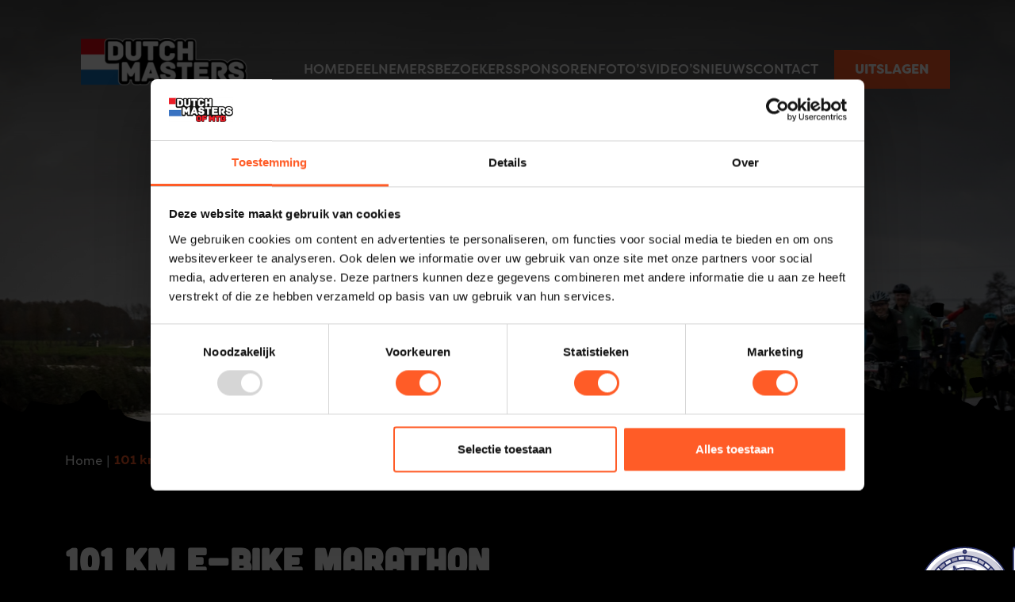

--- FILE ---
content_type: text/html; charset=UTF-8
request_url: https://www.dutchmastersofmtb.nl/evenement/100-km-e-bike/
body_size: 31782
content:
<!doctype html>
<html lang="nl-NL">
	<head>
		<meta charset="UTF-8">
		<meta name="viewport" content="width=device-width, initial-scale=1">
		<link rel="profile" href="https://gmpg.org/xfn/11">
		<meta name='robots' content='index, follow, max-image-preview:large, max-snippet:-1, max-video-preview:-1' />

<!-- Google Tag Manager for WordPress by gtm4wp.com -->
<script data-cfasync="false" data-pagespeed-no-defer>
	var gtm4wp_datalayer_name = "dataLayer";
	var dataLayer = dataLayer || [];
</script>
<!-- End Google Tag Manager for WordPress by gtm4wp.com -->
	<!-- This site is optimized with the Yoast SEO plugin v26.6 - https://yoast.com/wordpress/plugins/seo/ -->
	<title>101 km E-BIKE marathon - Dutch Masters of MTB</title>
	<link rel="canonical" href="https://www.dutchmastersofmtb.nl/evenement/100-km-e-bike/" />
	<meta property="og:locale" content="nl_NL" />
	<meta property="og:type" content="article" />
	<meta property="og:title" content="101 km E-BIKE marathon - Dutch Masters of MTB" />
	<meta property="og:url" content="https://www.dutchmastersofmtb.nl/evenement/100-km-e-bike/" />
	<meta property="og:site_name" content="Dutch Masters of MTB" />
	<meta property="article:modified_time" content="2025-04-01T11:33:24+00:00" />
	<meta property="og:image" content="https://www.dutchmastersofmtb.nl/wp-content/uploads/2023/11/Annemarie_HR-4291-scaled.jpg" />
	<meta property="og:image:width" content="2560" />
	<meta property="og:image:height" content="1707" />
	<meta property="og:image:type" content="image/jpeg" />
	<meta name="twitter:card" content="summary_large_image" />
	<meta name="twitter:label1" content="Geschatte leestijd" />
	<meta name="twitter:data1" content="2 minuten" />
	<script type="application/ld+json" class="yoast-schema-graph">{"@context":"https://schema.org","@graph":[{"@type":"WebPage","@id":"https://www.dutchmastersofmtb.nl/evenement/100-km-e-bike/","url":"https://www.dutchmastersofmtb.nl/evenement/100-km-e-bike/","name":"101 km E-BIKE marathon - Dutch Masters of MTB","isPartOf":{"@id":"https://www.dutchmastersofmtb.nl/#website"},"primaryImageOfPage":{"@id":"https://www.dutchmastersofmtb.nl/evenement/100-km-e-bike/#primaryimage"},"image":{"@id":"https://www.dutchmastersofmtb.nl/evenement/100-km-e-bike/#primaryimage"},"thumbnailUrl":"https://www.dutchmastersofmtb.nl/wp-content/uploads/2023/11/Annemarie_HR-4291-scaled.jpg","datePublished":"2022-05-31T05:36:02+00:00","dateModified":"2025-04-01T11:33:24+00:00","breadcrumb":{"@id":"https://www.dutchmastersofmtb.nl/evenement/100-km-e-bike/#breadcrumb"},"inLanguage":"nl-NL","potentialAction":[{"@type":"ReadAction","target":["https://www.dutchmastersofmtb.nl/evenement/100-km-e-bike/"]}]},{"@type":"ImageObject","inLanguage":"nl-NL","@id":"https://www.dutchmastersofmtb.nl/evenement/100-km-e-bike/#primaryimage","url":"https://www.dutchmastersofmtb.nl/wp-content/uploads/2023/11/Annemarie_HR-4291-scaled.jpg","contentUrl":"https://www.dutchmastersofmtb.nl/wp-content/uploads/2023/11/Annemarie_HR-4291-scaled.jpg","width":2560,"height":1707},{"@type":"BreadcrumbList","@id":"https://www.dutchmastersofmtb.nl/evenement/100-km-e-bike/#breadcrumb","itemListElement":[{"@type":"ListItem","position":1,"name":"Home","item":"https://www.dutchmastersofmtb.nl/"},{"@type":"ListItem","position":2,"name":"101 km E-BIKE marathon"}]},{"@type":"WebSite","@id":"https://www.dutchmastersofmtb.nl/#website","url":"https://www.dutchmastersofmtb.nl/","name":"Dutch Masters of MTB","description":"Just another WordPress site","potentialAction":[{"@type":"SearchAction","target":{"@type":"EntryPoint","urlTemplate":"https://www.dutchmastersofmtb.nl/?s={search_term_string}"},"query-input":{"@type":"PropertyValueSpecification","valueRequired":true,"valueName":"search_term_string"}}],"inLanguage":"nl-NL"}]}</script>
	<!-- / Yoast SEO plugin. -->


<link rel="alternate" type="application/rss+xml" title="Dutch Masters of MTB &raquo; feed" href="https://www.dutchmastersofmtb.nl/feed/" />
<link rel="alternate" type="application/rss+xml" title="Dutch Masters of MTB &raquo; reacties feed" href="https://www.dutchmastersofmtb.nl/comments/feed/" />
<link rel="alternate" title="oEmbed (JSON)" type="application/json+oembed" href="https://www.dutchmastersofmtb.nl/wp-json/oembed/1.0/embed?url=https%3A%2F%2Fwww.dutchmastersofmtb.nl%2Fevenement%2F100-km-e-bike%2F" />
<link rel="alternate" title="oEmbed (XML)" type="text/xml+oembed" href="https://www.dutchmastersofmtb.nl/wp-json/oembed/1.0/embed?url=https%3A%2F%2Fwww.dutchmastersofmtb.nl%2Fevenement%2F100-km-e-bike%2F&#038;format=xml" />
<style id='wp-img-auto-sizes-contain-inline-css' type='text/css'>
img:is([sizes=auto i],[sizes^="auto," i]){contain-intrinsic-size:3000px 1500px}
/*# sourceURL=wp-img-auto-sizes-contain-inline-css */
</style>
<style id='wp-emoji-styles-inline-css' type='text/css'>

	img.wp-smiley, img.emoji {
		display: inline !important;
		border: none !important;
		box-shadow: none !important;
		height: 1em !important;
		width: 1em !important;
		margin: 0 0.07em !important;
		vertical-align: -0.1em !important;
		background: none !important;
		padding: 0 !important;
	}
/*# sourceURL=wp-emoji-styles-inline-css */
</style>
<style id='wp-block-library-inline-css' type='text/css'>
:root{--wp-block-synced-color:#7a00df;--wp-block-synced-color--rgb:122,0,223;--wp-bound-block-color:var(--wp-block-synced-color);--wp-editor-canvas-background:#ddd;--wp-admin-theme-color:#007cba;--wp-admin-theme-color--rgb:0,124,186;--wp-admin-theme-color-darker-10:#006ba1;--wp-admin-theme-color-darker-10--rgb:0,107,160.5;--wp-admin-theme-color-darker-20:#005a87;--wp-admin-theme-color-darker-20--rgb:0,90,135;--wp-admin-border-width-focus:2px}@media (min-resolution:192dpi){:root{--wp-admin-border-width-focus:1.5px}}.wp-element-button{cursor:pointer}:root .has-very-light-gray-background-color{background-color:#eee}:root .has-very-dark-gray-background-color{background-color:#313131}:root .has-very-light-gray-color{color:#eee}:root .has-very-dark-gray-color{color:#313131}:root .has-vivid-green-cyan-to-vivid-cyan-blue-gradient-background{background:linear-gradient(135deg,#00d084,#0693e3)}:root .has-purple-crush-gradient-background{background:linear-gradient(135deg,#34e2e4,#4721fb 50%,#ab1dfe)}:root .has-hazy-dawn-gradient-background{background:linear-gradient(135deg,#faaca8,#dad0ec)}:root .has-subdued-olive-gradient-background{background:linear-gradient(135deg,#fafae1,#67a671)}:root .has-atomic-cream-gradient-background{background:linear-gradient(135deg,#fdd79a,#004a59)}:root .has-nightshade-gradient-background{background:linear-gradient(135deg,#330968,#31cdcf)}:root .has-midnight-gradient-background{background:linear-gradient(135deg,#020381,#2874fc)}:root{--wp--preset--font-size--normal:16px;--wp--preset--font-size--huge:42px}.has-regular-font-size{font-size:1em}.has-larger-font-size{font-size:2.625em}.has-normal-font-size{font-size:var(--wp--preset--font-size--normal)}.has-huge-font-size{font-size:var(--wp--preset--font-size--huge)}.has-text-align-center{text-align:center}.has-text-align-left{text-align:left}.has-text-align-right{text-align:right}.has-fit-text{white-space:nowrap!important}#end-resizable-editor-section{display:none}.aligncenter{clear:both}.items-justified-left{justify-content:flex-start}.items-justified-center{justify-content:center}.items-justified-right{justify-content:flex-end}.items-justified-space-between{justify-content:space-between}.screen-reader-text{border:0;clip-path:inset(50%);height:1px;margin:-1px;overflow:hidden;padding:0;position:absolute;width:1px;word-wrap:normal!important}.screen-reader-text:focus{background-color:#ddd;clip-path:none;color:#444;display:block;font-size:1em;height:auto;left:5px;line-height:normal;padding:15px 23px 14px;text-decoration:none;top:5px;width:auto;z-index:100000}html :where(.has-border-color){border-style:solid}html :where([style*=border-top-color]){border-top-style:solid}html :where([style*=border-right-color]){border-right-style:solid}html :where([style*=border-bottom-color]){border-bottom-style:solid}html :where([style*=border-left-color]){border-left-style:solid}html :where([style*=border-width]){border-style:solid}html :where([style*=border-top-width]){border-top-style:solid}html :where([style*=border-right-width]){border-right-style:solid}html :where([style*=border-bottom-width]){border-bottom-style:solid}html :where([style*=border-left-width]){border-left-style:solid}html :where(img[class*=wp-image-]){height:auto;max-width:100%}:where(figure){margin:0 0 1em}html :where(.is-position-sticky){--wp-admin--admin-bar--position-offset:var(--wp-admin--admin-bar--height,0px)}@media screen and (max-width:600px){html :where(.is-position-sticky){--wp-admin--admin-bar--position-offset:0px}}

/*# sourceURL=wp-block-library-inline-css */
</style><style id='global-styles-inline-css' type='text/css'>
:root{--wp--preset--aspect-ratio--square: 1;--wp--preset--aspect-ratio--4-3: 4/3;--wp--preset--aspect-ratio--3-4: 3/4;--wp--preset--aspect-ratio--3-2: 3/2;--wp--preset--aspect-ratio--2-3: 2/3;--wp--preset--aspect-ratio--16-9: 16/9;--wp--preset--aspect-ratio--9-16: 9/16;--wp--preset--color--black: #000000;--wp--preset--color--cyan-bluish-gray: #abb8c3;--wp--preset--color--white: #ffffff;--wp--preset--color--pale-pink: #f78da7;--wp--preset--color--vivid-red: #cf2e2e;--wp--preset--color--luminous-vivid-orange: #ff6900;--wp--preset--color--luminous-vivid-amber: #fcb900;--wp--preset--color--light-green-cyan: #7bdcb5;--wp--preset--color--vivid-green-cyan: #00d084;--wp--preset--color--pale-cyan-blue: #8ed1fc;--wp--preset--color--vivid-cyan-blue: #0693e3;--wp--preset--color--vivid-purple: #9b51e0;--wp--preset--gradient--vivid-cyan-blue-to-vivid-purple: linear-gradient(135deg,rgb(6,147,227) 0%,rgb(155,81,224) 100%);--wp--preset--gradient--light-green-cyan-to-vivid-green-cyan: linear-gradient(135deg,rgb(122,220,180) 0%,rgb(0,208,130) 100%);--wp--preset--gradient--luminous-vivid-amber-to-luminous-vivid-orange: linear-gradient(135deg,rgb(252,185,0) 0%,rgb(255,105,0) 100%);--wp--preset--gradient--luminous-vivid-orange-to-vivid-red: linear-gradient(135deg,rgb(255,105,0) 0%,rgb(207,46,46) 100%);--wp--preset--gradient--very-light-gray-to-cyan-bluish-gray: linear-gradient(135deg,rgb(238,238,238) 0%,rgb(169,184,195) 100%);--wp--preset--gradient--cool-to-warm-spectrum: linear-gradient(135deg,rgb(74,234,220) 0%,rgb(151,120,209) 20%,rgb(207,42,186) 40%,rgb(238,44,130) 60%,rgb(251,105,98) 80%,rgb(254,248,76) 100%);--wp--preset--gradient--blush-light-purple: linear-gradient(135deg,rgb(255,206,236) 0%,rgb(152,150,240) 100%);--wp--preset--gradient--blush-bordeaux: linear-gradient(135deg,rgb(254,205,165) 0%,rgb(254,45,45) 50%,rgb(107,0,62) 100%);--wp--preset--gradient--luminous-dusk: linear-gradient(135deg,rgb(255,203,112) 0%,rgb(199,81,192) 50%,rgb(65,88,208) 100%);--wp--preset--gradient--pale-ocean: linear-gradient(135deg,rgb(255,245,203) 0%,rgb(182,227,212) 50%,rgb(51,167,181) 100%);--wp--preset--gradient--electric-grass: linear-gradient(135deg,rgb(202,248,128) 0%,rgb(113,206,126) 100%);--wp--preset--gradient--midnight: linear-gradient(135deg,rgb(2,3,129) 0%,rgb(40,116,252) 100%);--wp--preset--font-size--small: 13px;--wp--preset--font-size--medium: 20px;--wp--preset--font-size--large: 36px;--wp--preset--font-size--x-large: 42px;--wp--preset--spacing--20: 0.44rem;--wp--preset--spacing--30: 0.67rem;--wp--preset--spacing--40: 1rem;--wp--preset--spacing--50: 1.5rem;--wp--preset--spacing--60: 2.25rem;--wp--preset--spacing--70: 3.38rem;--wp--preset--spacing--80: 5.06rem;--wp--preset--shadow--natural: 6px 6px 9px rgba(0, 0, 0, 0.2);--wp--preset--shadow--deep: 12px 12px 50px rgba(0, 0, 0, 0.4);--wp--preset--shadow--sharp: 6px 6px 0px rgba(0, 0, 0, 0.2);--wp--preset--shadow--outlined: 6px 6px 0px -3px rgb(255, 255, 255), 6px 6px rgb(0, 0, 0);--wp--preset--shadow--crisp: 6px 6px 0px rgb(0, 0, 0);}:where(.is-layout-flex){gap: 0.5em;}:where(.is-layout-grid){gap: 0.5em;}body .is-layout-flex{display: flex;}.is-layout-flex{flex-wrap: wrap;align-items: center;}.is-layout-flex > :is(*, div){margin: 0;}body .is-layout-grid{display: grid;}.is-layout-grid > :is(*, div){margin: 0;}:where(.wp-block-columns.is-layout-flex){gap: 2em;}:where(.wp-block-columns.is-layout-grid){gap: 2em;}:where(.wp-block-post-template.is-layout-flex){gap: 1.25em;}:where(.wp-block-post-template.is-layout-grid){gap: 1.25em;}.has-black-color{color: var(--wp--preset--color--black) !important;}.has-cyan-bluish-gray-color{color: var(--wp--preset--color--cyan-bluish-gray) !important;}.has-white-color{color: var(--wp--preset--color--white) !important;}.has-pale-pink-color{color: var(--wp--preset--color--pale-pink) !important;}.has-vivid-red-color{color: var(--wp--preset--color--vivid-red) !important;}.has-luminous-vivid-orange-color{color: var(--wp--preset--color--luminous-vivid-orange) !important;}.has-luminous-vivid-amber-color{color: var(--wp--preset--color--luminous-vivid-amber) !important;}.has-light-green-cyan-color{color: var(--wp--preset--color--light-green-cyan) !important;}.has-vivid-green-cyan-color{color: var(--wp--preset--color--vivid-green-cyan) !important;}.has-pale-cyan-blue-color{color: var(--wp--preset--color--pale-cyan-blue) !important;}.has-vivid-cyan-blue-color{color: var(--wp--preset--color--vivid-cyan-blue) !important;}.has-vivid-purple-color{color: var(--wp--preset--color--vivid-purple) !important;}.has-black-background-color{background-color: var(--wp--preset--color--black) !important;}.has-cyan-bluish-gray-background-color{background-color: var(--wp--preset--color--cyan-bluish-gray) !important;}.has-white-background-color{background-color: var(--wp--preset--color--white) !important;}.has-pale-pink-background-color{background-color: var(--wp--preset--color--pale-pink) !important;}.has-vivid-red-background-color{background-color: var(--wp--preset--color--vivid-red) !important;}.has-luminous-vivid-orange-background-color{background-color: var(--wp--preset--color--luminous-vivid-orange) !important;}.has-luminous-vivid-amber-background-color{background-color: var(--wp--preset--color--luminous-vivid-amber) !important;}.has-light-green-cyan-background-color{background-color: var(--wp--preset--color--light-green-cyan) !important;}.has-vivid-green-cyan-background-color{background-color: var(--wp--preset--color--vivid-green-cyan) !important;}.has-pale-cyan-blue-background-color{background-color: var(--wp--preset--color--pale-cyan-blue) !important;}.has-vivid-cyan-blue-background-color{background-color: var(--wp--preset--color--vivid-cyan-blue) !important;}.has-vivid-purple-background-color{background-color: var(--wp--preset--color--vivid-purple) !important;}.has-black-border-color{border-color: var(--wp--preset--color--black) !important;}.has-cyan-bluish-gray-border-color{border-color: var(--wp--preset--color--cyan-bluish-gray) !important;}.has-white-border-color{border-color: var(--wp--preset--color--white) !important;}.has-pale-pink-border-color{border-color: var(--wp--preset--color--pale-pink) !important;}.has-vivid-red-border-color{border-color: var(--wp--preset--color--vivid-red) !important;}.has-luminous-vivid-orange-border-color{border-color: var(--wp--preset--color--luminous-vivid-orange) !important;}.has-luminous-vivid-amber-border-color{border-color: var(--wp--preset--color--luminous-vivid-amber) !important;}.has-light-green-cyan-border-color{border-color: var(--wp--preset--color--light-green-cyan) !important;}.has-vivid-green-cyan-border-color{border-color: var(--wp--preset--color--vivid-green-cyan) !important;}.has-pale-cyan-blue-border-color{border-color: var(--wp--preset--color--pale-cyan-blue) !important;}.has-vivid-cyan-blue-border-color{border-color: var(--wp--preset--color--vivid-cyan-blue) !important;}.has-vivid-purple-border-color{border-color: var(--wp--preset--color--vivid-purple) !important;}.has-vivid-cyan-blue-to-vivid-purple-gradient-background{background: var(--wp--preset--gradient--vivid-cyan-blue-to-vivid-purple) !important;}.has-light-green-cyan-to-vivid-green-cyan-gradient-background{background: var(--wp--preset--gradient--light-green-cyan-to-vivid-green-cyan) !important;}.has-luminous-vivid-amber-to-luminous-vivid-orange-gradient-background{background: var(--wp--preset--gradient--luminous-vivid-amber-to-luminous-vivid-orange) !important;}.has-luminous-vivid-orange-to-vivid-red-gradient-background{background: var(--wp--preset--gradient--luminous-vivid-orange-to-vivid-red) !important;}.has-very-light-gray-to-cyan-bluish-gray-gradient-background{background: var(--wp--preset--gradient--very-light-gray-to-cyan-bluish-gray) !important;}.has-cool-to-warm-spectrum-gradient-background{background: var(--wp--preset--gradient--cool-to-warm-spectrum) !important;}.has-blush-light-purple-gradient-background{background: var(--wp--preset--gradient--blush-light-purple) !important;}.has-blush-bordeaux-gradient-background{background: var(--wp--preset--gradient--blush-bordeaux) !important;}.has-luminous-dusk-gradient-background{background: var(--wp--preset--gradient--luminous-dusk) !important;}.has-pale-ocean-gradient-background{background: var(--wp--preset--gradient--pale-ocean) !important;}.has-electric-grass-gradient-background{background: var(--wp--preset--gradient--electric-grass) !important;}.has-midnight-gradient-background{background: var(--wp--preset--gradient--midnight) !important;}.has-small-font-size{font-size: var(--wp--preset--font-size--small) !important;}.has-medium-font-size{font-size: var(--wp--preset--font-size--medium) !important;}.has-large-font-size{font-size: var(--wp--preset--font-size--large) !important;}.has-x-large-font-size{font-size: var(--wp--preset--font-size--x-large) !important;}
/*# sourceURL=global-styles-inline-css */
</style>

<style id='classic-theme-styles-inline-css' type='text/css'>
/*! This file is auto-generated */
.wp-block-button__link{color:#fff;background-color:#32373c;border-radius:9999px;box-shadow:none;text-decoration:none;padding:calc(.667em + 2px) calc(1.333em + 2px);font-size:1.125em}.wp-block-file__button{background:#32373c;color:#fff;text-decoration:none}
/*# sourceURL=/wp-includes/css/classic-themes.min.css */
</style>
<link rel='stylesheet' id='blue-css-css' href='https://www.dutchmastersofmtb.nl/wp-content/themes/chain_theme/dist/css/app.css?ver=6.9' type='text/css' media='all' />
<link rel='stylesheet' id='fontawesome-css' href='https://www.dutchmastersofmtb.nl/wp-content/themes/chain_theme/assets/fontawesome/css/all.min.css?ver=6.9' type='text/css' media='all' />
<script type="text/javascript" src="https://www.dutchmastersofmtb.nl/wp-content/plugins/atleta//embed.js?ver=6.9" id="atleta_embed-js"></script>
<link rel="https://api.w.org/" href="https://www.dutchmastersofmtb.nl/wp-json/" /><link rel="alternate" title="JSON" type="application/json" href="https://www.dutchmastersofmtb.nl/wp-json/wp/v2/evenement/136" /><link rel="EditURI" type="application/rsd+xml" title="RSD" href="https://www.dutchmastersofmtb.nl/xmlrpc.php?rsd" />
<meta name="generator" content="WordPress 6.9" />
<link rel='shortlink' href='https://www.dutchmastersofmtb.nl/?p=136' />

<script type="text/javascript">
  window.Atleta = {
    options: {
      eventId: 'WYVOjyNnGQk7',
    },
  };
</script>

<script type="text/javascript">
  !function(){var e=document.getElementsByTagName("script")[0],t=document.createElement("script");t.async=!0,t.src="https://cdn.atleta.cc/embed/widget.js";var n=document.querySelector("[nonce]");n&&t.setAttribute("nonce",n.nonce||n.getAttribute("nonce")),e.parentNode.insertBefore(t,e)}();
</script>



<!-- Google Tag Manager for WordPress by gtm4wp.com -->
<!-- GTM Container placement set to automatic -->
<script data-cfasync="false" data-pagespeed-no-defer>
	var dataLayer_content = {"pagePostType":"evenement","pagePostType2":"single-evenement","pagePostAuthor":"moddit_dutchmamjm"};
	dataLayer.push( dataLayer_content );
</script>
<script data-cfasync="false" data-pagespeed-no-defer>
(function(w,d,s,l,i){w[l]=w[l]||[];w[l].push({'gtm.start':
new Date().getTime(),event:'gtm.js'});var f=d.getElementsByTagName(s)[0],
j=d.createElement(s),dl=l!='dataLayer'?'&l='+l:'';j.async=true;j.src=
'//www.googletagmanager.com/gtm.js?id='+i+dl;f.parentNode.insertBefore(j,f);
})(window,document,'script','dataLayer','GTM-5JJM4HN');
</script>
<!-- End Google Tag Manager for WordPress by gtm4wp.com -->                <link rel="apple-touch-icon-precomposed" href="https://www.dutchmastersofmtb.nl/wp-content/uploads/2022/07/Schermafbeelding-2022-07-25-om-09.32.17-57x21.png" />
        <link rel="apple-touch-icon-precomposed" sizes="72x72" href="https://www.dutchmastersofmtb.nl/wp-content/uploads/2022/07/Schermafbeelding-2022-07-25-om-09.32.17-72x27.png" />
        <link rel="apple-touch-icon-precomposed" sizes="114x114" href="https://www.dutchmastersofmtb.nl/wp-content/uploads/2022/07/Schermafbeelding-2022-07-25-om-09.32.17-114x43.png" />
        <link rel="apple-touch-icon-precomposed" sizes="144x144" href="https://www.dutchmastersofmtb.nl/wp-content/uploads/2022/07/Schermafbeelding-2022-07-25-om-09.32.17-144x54.png" />
        <link rel="apple-touch-icon" sizes="180x180" href="https://www.dutchmastersofmtb.nl/wp-content/uploads/2022/07/Schermafbeelding-2022-07-25-om-09.32.17-180x68.png">
        <link rel="icon" type="image/png" sizes="32x32" href="https://www.dutchmastersofmtb.nl/wp-content/uploads/2022/07/Schermafbeelding-2022-07-25-om-09.32.17-32x12.png">
        <link rel="icon" type="image/png" sizes="16x16" href="https://www.dutchmastersofmtb.nl/wp-content/uploads/2022/07/Schermafbeelding-2022-07-25-om-09.32.17-16x6.png">
        <link rel="shortcut icon" type="image/png" href="https://www.dutchmastersofmtb.nl/wp-content/uploads/2022/07/Schermafbeelding-2022-07-25-om-09.32.17-32x12.png">
                    	</head>
	<body class="wp-singular evenement-template-default single single-evenement postid-136 wp-theme-chain_theme">
		
<header class="nav-bar d-flex justify-content-between align-items-center">
    <div class="container d-flex justify-content-between align-items-center">
        <div class="nav-bar__left">
            <a href="https://www.dutchmastersofmtb.nl" class="nav-bar__logo">
                <svg xmlns="http://www.w3.org/2000/svg" xmlns:xlink="http://www.w3.org/1999/xlink" width="210" height="79" viewBox="0 0 210 79">
                    <defs>
                        <pattern id="pattern" preserveAspectRatio="none" width="100%" height="100%" viewBox="0 0 266 100">
                        <image width="266" height="100" xlink:href="[data-uri]"/>
                        </pattern>
                    </defs>
                    <rect id="Image_52" data-name="Image 52" width="210" height="79" fill="url(#pattern)"/>
                </svg>
            </a>
        </div>
        <div class="nav-bar__right js-nav-bar-right">
            <nav class="d-flex align-items-center js-nav-bar-menu">
                <ul id="menu-homepage" class="nav-bar__menu d-xl-flex"><li id="menu-item-407" class="menu-item menu-item-type-post_type menu-item-object-page menu-item-home menu-item-407"><a href="https://www.dutchmastersofmtb.nl/">Home</a></li>
<li id="menu-item-429" class="menu-item menu-item-type-post_type menu-item-object-page menu-item-429"><a href="https://www.dutchmastersofmtb.nl/deelnemers/">Deelnemers</a></li>
<li id="menu-item-87" class="menu-item menu-item-type-post_type menu-item-object-page menu-item-87"><a href="https://www.dutchmastersofmtb.nl/bezoekers/">Bezoekers</a></li>
<li id="menu-item-580" class="menu-item menu-item-type-post_type menu-item-object-page menu-item-580"><a href="https://www.dutchmastersofmtb.nl/sponsoren/">Sponsoren</a></li>
<li id="menu-item-643" class="menu-item menu-item-type-post_type menu-item-object-page menu-item-643"><a href="https://www.dutchmastersofmtb.nl/fotos/">Foto’s</a></li>
<li id="menu-item-824" class="menu-item menu-item-type-post_type menu-item-object-page menu-item-824"><a href="https://www.dutchmastersofmtb.nl/videos-dmomtb/">Video’s</a></li>
<li id="menu-item-457" class="menu-item menu-item-type-post_type menu-item-object-page menu-item-457"><a href="https://www.dutchmastersofmtb.nl/nieuws/">Nieuws</a></li>
<li id="menu-item-81" class="menu-item menu-item-type-post_type menu-item-object-page menu-item-81"><a href="https://www.dutchmastersofmtb.nl/contact/">Contact</a></li>
<li id="menu-item-3980" class="btn btn-primary menu-item menu-item-type-custom menu-item-object-custom menu-item-3980"><a href="https://www.dutchmastersofmtb.nl/deelnemers/uitslagen">Uitslagen</a></li>
</ul>            </nav>
        </div>
        <div class="js-nav-toggle nav-toggle"><span class="nav-toggle__icon"><span></span></span></div>
    </div>
</header>
<section class="layout-hero d-flex justify-content-center" style="background-image: url('https://www.dutchmastersofmtb.nl/wp-content/uploads/2023/11/Annemarie_HR-3979-scaled.jpg')">
    </section>

<section class="layout-breadcrumbs">
    <div class="container">
        <div class="layout-breadcrumbs__link">
            <nav class="breadcrumb__nav"><ol itemscope itemtype="http://schema.org/BreadcrumbList"><li class="breadcrumb-item" itemprop="itemListElement" itemscope itemtype="http://schema.org/ListItem"><a itemscope itemtype="http://schema.org/Thing" itemprop="item" href="https://www.dutchmastersofmtb.nl/"><span itemprop="name">Home</span></a><meta itemprop="position" content="1"></li><li class="breadcrumb-item active" itemprop="itemListElement" itemscope itemtype="http://schema.org/ListItem"><span itemscope itemtype="http://schema.org/Thing" itemprop="item"><span itemprop="name">101 km E-BIKE marathon</span></span><meta itemprop="position" content="2"></li></ol></nav>        </div>
    </div>
</section>

<section class="pt-5 pt-xl-7">
    <div class="container">
        <div class="row">
            <h3 class="display-1 mb-2">101 km E-BIKE marathon</h3>
            <p>Dutch Masters of MTB organiseert weer een E-Bike marathon over een afstand van 101 km.</p>
        </div>
    </div>
</section>

<section>
	<div class="container">
		<div class="row">
			<div class="order-2 order-xl-1 col-12">
				    <main class="layout">
                        <section class="layout--margin">
                <div class="row">
                    <div class="col-12">
                        <div class="layout--textarea">
                            <p>Je rijdt door het prachtige Salland en over de mooiste routes en best beoordeelde singletracks van Overijssel. Zet je eigen sportieve prestatie neer tijdens deze mooie uitdaging.</p>
<p>Het betreft een marathon voor E-Bikes met een trapondersteuning tot 25 km/u, het betreft hier dus de categorie pedelec en NIET de SPEED-pedelec. De rijder zal dus selectief met de elektrische ondersteuning moeten omgaan.</p>
<p>De 101 KM E-BIKE-MARATHON kent dit jaar wat minder technische inperkingen en is meer gericht op de beleving en de individuele prestatie en kent geen “klassement of uitslagen”.</p>
<p style="font-weight: 400;"><strong>Wat krijg je allemaal voor je inschrijving:</strong></p>
<ul>
<li>Een unieke tocht van 101 km door het natuurgebied Sallandse Heuvelrug.</li>
<li>Hoog gewaardeerde singletracks en vele hoogte meters.</li>
<li>Volledig gepijlde route en als GPX beschikbaar.</li>
<li>Start vanuit een overdekte locatie.</li>
<li>Elke 35 km een uitgebreide verzorgingspost met voedsel, drinken en EHBO.</li>
<li>Helden ontvangst op het podium in een sfeervol aangeklede zaal.</li>
<li>Een echte “droadnagel” als aandenken voor elke rijder die de tocht heeft volbracht.</li>
<li>Na finish een consumptie en een groot portie pasta om na te genieten.</li>
<li>Vele faciliteiten zoals douch en kleedruimtes, fiets afspuiten, bewaakte fietsstalling.</li>
<li>Individuele tijdregistratie dmv chip in stuurbordje en tijdregistraties op de route.</li>
<li>Vermelding op de uitslagen pagina van de website.</li>
<li>App met oa. LiveTracking en hotspots voor bezoekers.</li>
</ul>
                        </div>                             
                                                                                    <div class="layout--btns mt-2 mt-xl-4">
                                                                            <a href="https://atleta.cc/e/WYVOQfsmIrpR" target="_self" class="btn btn-primary icon"><i class="fas fa-arrow-right"></i>Schrijf je in!</a>
                                                                            <a href="https://www.dutchmastersofmtb.nl/reglementen/" target="_self" class="btn-underline btn-underline-secondary"><i class="fas fa-arrow-right"></i>Bekijk het reglement</a>
                                                                    </div>
                                                                        </div>
                </div>
            </section>
                </main>
			</div>
					</div>
	</div>
</section>


<div class="pt-5 pt-xl-7">
	<div class="container d-flex">
		<span class="mb-0 ms-lg-1">Deel dit bericht</span>
		<ul class="page-info__share d-flex align-items-center list-unstyled gap-1 ms-1 mb-0">
			<li><a class="share__list-link" href="mailto:?body=101+km+E-BIKE+marathon https%3A%2F%2Fwww.dutchmastersofmtb.nl%2Fevenement%2F100-km-e-bike%2F" target="_blank" rel="noopener"><i class="fa fa-envelope"></i><span class="visually-hidden">Mailen naar</span></a></li>
			<li><a class="share__list-link" href="https://www.facebook.com/sharer/sharer.php?u=https%3A%2F%2Fwww.dutchmastersofmtb.nl%2Fevenement%2F100-km-e-bike%2F" target="_blank" rel="noopener"><i class="fab fa-facebook"></i><span class="visually-hidden">Posten naar Facebook</span></a></li>
			<li><a class="share__list-link" href="https://www.linkedin.com/shareArticle?mini=true&url=https%3A%2F%2Fwww.dutchmastersofmtb.nl%2Fevenement%2F100-km-e-bike%2F&title=101+km+E-BIKE+marathon&summary=&source=" target="_blank" rel="noopener"><i class="fab fa-linkedin"></i><span class="visually-hidden">Posten naar LinkedIn</span></a></li>
			<li><a class="share__list-link" href="https://wa.me/?text=https%3A%2F%2Fwww.dutchmastersofmtb.nl%2Fevenement%2F100-km-e-bike%2F" target="_blank" rel="noopener"><i class="fab fa-whatsapp"></i><span class="visually-hidden">Versturen via WhatsApp</span></a></li>
		</ul>
	</div>
</div> 

<section class="pb-5 pb-xl-7">
	<div class="container">
		<hr class="line-break">
	</div>
</section>

<section class="pb-5 pb-xl-7">
	<div class="container">
		<h3 class="display-2 mb-2 mb-xl-4">Het laatste nieuws</h3>
		<div class="row g-2">
							<div class="col-xl-4 col-md-6">
					<div class="block ">
    <div class="block__image">
        <img src="https://www.dutchmastersofmtb.nl/wp-content/uploads/2025/11/2025-DMoMTB-Luck-Haerlman-36-scaled.jpg" alt="De aftermovie 2025">
    </div>
    <div class="block__content">
        <h4 class="display-4">Bekijk de DMoMTB aftermovie 2025</h4>
        <p>Blik terug op de Dutch Masters of MTB met de aftermovie van 2025.</p>
        <a class="link stretched-link" href="https://www.dutchmastersofmtb.nl/nieuws/dmomtb-aftermovie-2025/">Lees het bericht</a>
    </div>
</div>				</div>
							<div class="col-xl-4 col-md-6">
					<div class="block ">
    <div class="block__image">
        <img src="https://www.dutchmastersofmtb.nl/wp-content/uploads/2022/11/WhatsApp-Image-2024-11-03-at-20.49.15.jpeg" alt="Volg iedere deelnemer live">
    </div>
    <div class="block__content">
        <h4 class="display-4">Download de Dutch Masters of MTB app!</h4>
        <p>Benieuwd waar de deelnemers zich bevinden? Weten of ze al voorbij de stop zijn gekomen of op welke plek ze liggen? Blijft live op de hoogte van de locatie tijdens de Dutch Masters of MTB en download de app!</p>
        <a class="link stretched-link" href="https://www.dutchmastersofmtb.nl/nieuws/download-de-dutch-masters-of-mtb-app/">Lees het bericht</a>
    </div>
</div>				</div>
							<div class="col-xl-4 col-md-6">
					<div class="block ">
    <div class="block__image">
        <img src="https://www.dutchmastersofmtb.nl/wp-content/uploads/2024/11/2024-DMoMTB-Annauf-270.jpg" alt="Wederom een mooi deelnemersveld">
    </div>
    <div class="block__content">
        <h4 class="display-4">Wederom een mooi deelnemersveld</h4>
        <p>De inschrijving voor de 8ste editie is sinds zondag 2 november 2025 gesloten en er staan wederom meer dan 1250 deelnemers aan de start van de Dutch Masters of MTB! Voor de komende editie staat er zowel op de 200 kilometer als op de 101 kilometer een sterk startveld aan het vertrek. Ontdek de favorieten van de DMoMTB 2025</p>
        <a class="link stretched-link" href="https://www.dutchmastersofmtb.nl/nieuws/wederom-een-mooi-deelnemersveld/">Lees het bericht</a>
    </div>
</div>				</div>
					</div>
	</div>
</section>

        <footer class="footer">
        <div class="footer-banner d-flex align-items-center" style="background-image: url(https://www.dutchmastersofmtb.nl/wp-content/uploads/2025/11/2025-DMoMTB-Annauf-187.jpg);">
        <div class="container">
            <h3 class="footer-banner__subtitle display-2">Dutch Masters of MTB</h3>
            <h2 class="footer-banner__title display-1 text-white">15 november '26</h2>
        </div>
    </div>
        <div class="footer-top py-3 py-sm-5 py-xl-7">
        <div class="container">
            <div class="row">
                <div class="col-lg-9 col-md-7">
                    <h4 class="display-2 mb-2 mb-xl-4 text-white">De organisatie is in handen van H.W.C. SaMo</h4>
                    <p class="mb-3 mb-xl-5 text-white">“SaMo is een wielerclub uit Haarle, opgericht in 2011. Met inmiddels meer dan 100 leden uit Haarle en omstreken is ons doel: het recreatief, toer en ATB-fietsen in de regio Salland te stimuleren! Dit doen wij door al jarenlang veel succesvolle evenementen te organiseren in en rondom Salland”. Daar waar Dutch Masters of MTB meer is gericht op de individuele prestatie is Sallands Mooiste meer gericht op de recreatieve en brede doelgroepen zoals familietocht, handbikers, Gravel, MTB, toertocht.
</p>
                    <ul class="footer-top__list mb-3 mb-md-0">
                                                                                    <li><a href="https://www.sallandsmooiste.nl/">Bekijk ook sallandsmooiste.nl </a></li>
                                                            <li><a href="https://www.samo.nl/">Bekijk ook SaMo.nl</a></li>
                                                                        </ul>
                </div>
                <div class="col-lg-3 col-md-5 d-flex justify-content-md-end">
                    <div class="footer-top__certificate">
                        <img src="https://www.dutchmastersofmtb.nl/wp-content/uploads/2022/05/certificate.png" alt="">
                    </div>
                </div>
            </div>
        </div>
    </div>
    <div class="footer-bottom mb-2 mb-sm-4 mb-xl-6">
        <div class="container">
            <div class="row gy-2">
                <div class="col-lg-4 col-sm-6">
                    <h3 class="display-3 text-white mb-2">Startlocatie</h3>
                    <ul class="d-grid gap-1 list-unstyled">
                        <li>(Parkeren en Finish op 200m loopafstand) <br> Haarlerveldweg 1</li>
                        <li>7448 PP Haarle</li>
                    </ul>
                    <div class="d-grid gap-1 list-unstyled">
                                                                                    <li><a class="link-white text-decoration-none" href=""><a href="https://atleta.cc/e/WYVOQfsmIrpR" class="btn-underline btn-underline-primary d-inline-block"><i class="fas fa-arrow-right me-1"></i>Schrijf je in</a></a></li>
                                                                        </div>
                </div>
                <div class="col-lg-4 col-sm-6">
                    <h3 class="display-3 text-white mb-2">Volg ons</h3>
                    <ul class="footer-bottom__socials d-flex gap-2 list-unstyled">
            <li><a href="https://www.facebook.com/dutchmastersofmtb/" target="_blank"><i class="fab fa-facebook-f"></i><span>Facebook</span></a></li>                    <li><a href="https://www.instagram.com/dutchmastersofmtb/" target="_blank"><i class="fab fa-instagram"></i><span>Instagram</span></a></li>                        <li><a href="https://www.youtube.com/@dutchmastersofmtb" target="_blank"><i class="fab fa-youtube"></i><span>Youtube</span></a></li>            
</ul>                </div>
                <div class="col-lg-4">
                    <h3 class="display-3 text-white mb-2">Download de app</h3>
                    <ul class="footer-bottom__downloadmenu d-grid gap-1 list-unstyled">
                                                                                    <li><a href="https://play.google.com/store/search?q=tracx+event+app&c=apps">Download Android</a></li>
                                                            <li><a href="https://apps.apple.com/nl/app/tracx-the-event-app/id1561354060">Download iOS</a></li>
                                                                        </ul>
                </div>
            </div>
        </div>
    </div>
    <div class="footer-colofon pb-xl-3 pb-2">
        <div class="container">
            <div class="d-sm-flex justify-content-between align-items-center">
                <div class="d-md-flex">&copy; Dutch Masters of MTB<ul id="menu-privacy-menu" class="footer-colofon__privacymenu d-grid d-md-flex mt-1 mt-md-0"><li id="menu-item-91" class="menu-item menu-item-type-custom menu-item-object-custom menu-item-91"><a href="/privacy/">Privacy statement</a></li>
<li id="menu-item-828" class="menu-item menu-item-type-post_type menu-item-object-page menu-item-828"><a href="https://www.dutchmastersofmtb.nl/cookiebeleid/">Cookiebeleid</a></li>
</ul></div>
                    <a class="growww-logo" href="https://growww.nl" target="_blank">
        <svg class="svg-logo" viewBox="0 0 140 20" style="
            height: 12px;
            width: 86px;
        ">
            <g id="Laag_1-2">
                <path id="Path_358" data-name="Path 358" d="M76.629,19.778a2.4,2.4,0,0,1-2.284-1.719l-.025-.074L68.979,3.975a4.092,4.092,0,0,1-.319-1.338A2.167,2.167,0,0,1,69.225,1.2,2.49,2.49,0,0,1,71.091.352h.1c.8,0,1.891.233,2.726,2.223l3.168,7.576,2.689-7.883V2.219A2.44,2.44,0,0,1,82.143.34h.135a2.535,2.535,0,0,1,2.48,1.977v.049l2.787,7.969,3.242-8.2A2.7,2.7,0,0,1,93.317.34a2.577,2.577,0,0,1,.909.16,2.744,2.744,0,0,1,.921.565,2.305,2.305,0,0,1,.7,1.744,4.493,4.493,0,0,1-.332,1.314l-5,13.556c-.7,1.879-1.744,2.1-2.48,2.1h0a2.458,2.458,0,0,1-2.444-1.916v-.049L82.314,8.26l-3.156,9.48c-.6,1.805-1.621,2.038-2.431,2.038h-.111Z" transform="translate(15.65 0.077)"></path>
                <path id="Path_359" data-name="Path 359" d="M99.929,19.83a2.4,2.4,0,0,1-2.284-1.719l-.025-.074L92.292,4.027a4.117,4.117,0,0,1-.332-1.338,2.167,2.167,0,0,1,.565-1.437A2.49,2.49,0,0,1,94.391.4h.1c.8,0,1.891.233,2.726,2.223l3.168,7.564,2.689-7.883V2.259A2.44,2.44,0,0,1,105.443.38h.135a2.525,2.525,0,0,1,2.48,1.977v.049l2.787,7.969,3.242-8.2A2.7,2.7,0,0,1,116.617.38a2.577,2.577,0,0,1,.909.16,2.744,2.744,0,0,1,.921.565,2.305,2.305,0,0,1,.7,1.744,4.493,4.493,0,0,1-.332,1.314l-5,13.556c-.688,1.879-1.744,2.1-2.48,2.1h0a2.458,2.458,0,0,1-2.444-1.916v-.049L105.614,8.3l-3.156,9.48c-.6,1.805-1.621,2.038-2.431,2.038h-.111Z" transform="translate(20.96 0.087)"></path>
                <path id="Path_360" data-name="Path 360" d="M18.874,11.739v2.137a4.391,4.391,0,0,1-.749,2.468,8.012,8.012,0,0,1-1.94,1.866A13.71,13.71,0,0,1,14.367,19.3a.368.368,0,0,0-.1.049c-.221.1-.454.2-.688.282a.662.662,0,0,0-.123.037c-.221.086-.454.147-.675.221a.648.648,0,0,0-.147.037l-.663.147a1.356,1.356,0,0,0-.2.037,5.232,5.232,0,0,1-.614.074c-.074,0-.147.025-.233.025-.209.025-.43.025-.663.037h-.172c-.295,0-.577-.012-.86-.037H9.173c-.258-.025-.528-.049-.786-.1A.182.182,0,0,1,8.3,20.1c-.258-.049-.5-.1-.761-.16a.175.175,0,0,1-.074-.025c-.258-.074-.5-.147-.749-.233a.094.094,0,0,1-.061-.025,7.982,7.982,0,0,1-.749-.307.074.074,0,0,1-.049-.012,11.606,11.606,0,0,1-1.51-.86c-.246-.172-.467-.344-.688-.528a10.287,10.287,0,0,1-2.689-3.5,10.136,10.136,0,0,1,.553-9.688,9.628,9.628,0,0,1,4.1-3.7A10.146,10.146,0,0,1,10.143,0a10.011,10.011,0,0,1,5.4,1.559l.049.025.049.025A2.986,2.986,0,0,1,17.3,4.1a2.43,2.43,0,0,1-.749,1.744,2.5,2.5,0,0,1-1.744.761A6.5,6.5,0,0,1,12.7,5.8a5.806,5.806,0,0,0-2.64-.7A4.649,4.649,0,0,0,6.57,6.618a4.836,4.836,0,0,0-1.388,3.5,4.9,4.9,0,0,0,1.449,3.549,4.824,4.824,0,0,0,2.935,1.424h.012c.135,0,.258.012.393.025H10.2a2.577,2.577,0,0,0,.442-.037h.012a3.229,3.229,0,0,0,.688-.123,5.294,5.294,0,0,0,1.523-.675,6.973,6.973,0,0,0,.737-.614v-.012H11.985a2.563,2.563,0,0,1-2.579-2.542,2.5,2.5,0,0,1,.761-1.793,2.585,2.585,0,0,1,1.805-.737H15.73a3.129,3.129,0,0,1,3.131,3.131Z"></path>
                <path id="Path_361" data-name="Path 361" d="M19.041,19.8a2.2,2.2,0,0,1-1.78-.884,3.919,3.919,0,0,1-.675-2.345L16.45,3.594C16.426,1.457,17.42.524,19.778.5l4.4-.049a6.06,6.06,0,0,1,3.512,1.056A6.525,6.525,0,0,1,30.117,4.33a6.909,6.909,0,0,1,.6,2.665,7.017,7.017,0,0,1-1.94,4.74l-.5.528,2.051,3.217a3.227,3.227,0,0,1,.553,1.756,2.305,2.305,0,0,1-.7,1.744,2.463,2.463,0,0,1-1.744.724h-.2A2.187,2.187,0,0,1,26.31,18.6L21.6,12.263l.061,4.949a2.535,2.535,0,0,1-.688,1.842,2.321,2.321,0,0,1-1.658.749h-.258Z" transform="translate(3.75 0.103)"></path>
                <path id="Path_363" data-name="Path 363" d="M48.195,5.636a10.078,10.078,0,0,0-3.721-4.1A9.639,9.639,0,0,0,39.243,0a10.439,10.439,0,0,0-5.6,1.584,9.617,9.617,0,0,0-3.733,4.273,9.433,9.433,0,0,0-.921,4.089,10.732,10.732,0,0,0,1.068,4.727,10.1,10.1,0,0,0,8.988,5.6H39.1A10.153,10.153,0,0,0,48.207,5.636Zm-5.919,8.227a1.475,1.475,0,0,1-2.087,0l-1.167-1.154-1.167,1.154a1.728,1.728,0,0,1-2.444-2.444l1.154-1.167L35.387,9.087a1.475,1.475,0,0,1,0-2.087h0a1.471,1.471,0,0,1,.9-.43l5.292-.491h.307a.5.5,0,0,1,.233.049.381.381,0,0,1,.209.086.547.547,0,0,1,.147.074A.038.038,0,0,1,42.5,6.3a.715.715,0,0,1,.184.135l.135.135s.1.123.135.184a.124.124,0,0,1,.012.037,1.294,1.294,0,0,1,.086.135c.025.074.049.135.074.209a1.3,1.3,0,0,1,.049.233,1.284,1.284,0,0,1,0,.307l-.5,5.292a1.408,1.408,0,0,1-.43.9Z" transform="translate(6.608)"></path>
                <path id="Path_364" data-name="Path 364" d="M53.329,19.778a2.4,2.4,0,0,1-2.284-1.719l-.025-.074L45.679,3.975a4.02,4.02,0,0,1-.319-1.338A2.167,2.167,0,0,1,45.925,1.2,2.49,2.49,0,0,1,47.791.352h.1c.786,0,1.891.233,2.726,2.223l3.156,7.576L56.46,2.268V2.219A2.44,2.44,0,0,1,58.83.34h.135a2.535,2.535,0,0,1,2.48,1.977v.049l2.787,7.969,3.242-8.2A2.7,2.7,0,0,1,70,.34a2.577,2.577,0,0,1,.909.16,2.744,2.744,0,0,1,.921.565,2.305,2.305,0,0,1,.7,1.744A4.493,4.493,0,0,1,72.2,4.122l-5,13.556c-.688,1.879-1.744,2.1-2.48,2.1h0a2.458,2.458,0,0,1-2.444-1.916v-.049L59,8.26l-3.156,9.48c-.6,1.805-1.621,2.038-2.431,2.038H53.3Z" transform="translate(10.339 0.077)"></path>
                <path id="Path_365" data-name="Path 365" d="M76.629,19.778a2.4,2.4,0,0,1-2.284-1.719l-.025-.074L68.979,3.975a4.092,4.092,0,0,1-.319-1.338A2.167,2.167,0,0,1,69.225,1.2,2.49,2.49,0,0,1,71.091.352h.1c.8,0,1.891.233,2.726,2.223l3.168,7.576,2.689-7.883V2.219A2.44,2.44,0,0,1,82.143.34h.135a2.535,2.535,0,0,1,2.48,1.977v.049l2.787,7.969,3.242-8.2A2.7,2.7,0,0,1,93.317.34a2.577,2.577,0,0,1,.909.16,2.744,2.744,0,0,1,.921.565,2.305,2.305,0,0,1,.7,1.744,4.493,4.493,0,0,1-.332,1.314l-5,13.556c-.7,1.879-1.744,2.1-2.48,2.1h0a2.458,2.458,0,0,1-2.444-1.916v-.049L82.314,8.26l-3.156,9.48c-.6,1.805-1.621,2.038-2.431,2.038h-.111Z" transform="translate(15.649 0.077)"></path>
                <path id="Path_366" data-name="Path 366" d="M99.929,19.83a2.4,2.4,0,0,1-2.284-1.719l-.025-.074L92.292,4.027a4.117,4.117,0,0,1-.332-1.338,2.167,2.167,0,0,1,.565-1.437A2.49,2.49,0,0,1,94.391.4h.1c.8,0,1.891.233,2.726,2.223l3.168,7.564,2.689-7.883V2.259A2.44,2.44,0,0,1,105.443.38h.135a2.525,2.525,0,0,1,2.48,1.977v.049l2.787,7.969,3.242-8.2A2.7,2.7,0,0,1,116.617.38a2.577,2.577,0,0,1,.909.16,2.744,2.744,0,0,1,.921.565,2.305,2.305,0,0,1,.7,1.744,4.493,4.493,0,0,1-.332,1.314l-5,13.556c-.688,1.879-1.744,2.1-2.48,2.1h0a2.458,2.458,0,0,1-2.444-1.916v-.049L105.614,8.3l-3.156,9.48c-.6,1.805-1.621,2.038-2.431,2.038h-.111Z" transform="translate(20.96 0.087)"></path>
                <path id="Path_367" data-name="Path 367" d="M18.874,11.739v2.137a4.391,4.391,0,0,1-.749,2.468,8.012,8.012,0,0,1-1.94,1.866A13.71,13.71,0,0,1,14.367,19.3a.368.368,0,0,0-.1.049c-.221.1-.454.2-.688.282a.662.662,0,0,0-.123.037c-.221.086-.454.147-.675.221a.648.648,0,0,0-.147.037l-.663.147a1.356,1.356,0,0,0-.2.037,5.232,5.232,0,0,1-.614.074c-.074,0-.147.025-.233.025-.209.025-.43.025-.663.037h-.172c-.295,0-.577-.012-.86-.037H9.173c-.258-.025-.528-.049-.786-.1A.182.182,0,0,1,8.3,20.1c-.258-.049-.5-.1-.761-.16a.175.175,0,0,1-.074-.025c-.258-.074-.5-.147-.749-.233a.094.094,0,0,1-.061-.025,7.982,7.982,0,0,1-.749-.307.074.074,0,0,1-.049-.012,11.606,11.606,0,0,1-1.51-.86c-.246-.172-.467-.344-.688-.528a10.287,10.287,0,0,1-2.689-3.5,10.136,10.136,0,0,1,.553-9.688,9.628,9.628,0,0,1,4.1-3.7A10.146,10.146,0,0,1,10.143,0a10.011,10.011,0,0,1,5.4,1.559l.049.025.049.025A2.986,2.986,0,0,1,17.3,4.1a2.43,2.43,0,0,1-.749,1.744,2.5,2.5,0,0,1-1.744.761A6.5,6.5,0,0,1,12.7,5.8a5.806,5.806,0,0,0-2.64-.7A4.649,4.649,0,0,0,6.57,6.618a4.836,4.836,0,0,0-1.388,3.5,4.9,4.9,0,0,0,1.449,3.549,4.824,4.824,0,0,0,2.935,1.424h.012c.135,0,.258.012.393.025H10.2a2.577,2.577,0,0,0,.442-.037h.012a3.229,3.229,0,0,0,.688-.123,5.294,5.294,0,0,0,1.523-.675,6.973,6.973,0,0,0,.737-.614v-.012H11.985a2.563,2.563,0,0,1-2.579-2.542,2.5,2.5,0,0,1,.761-1.793,2.585,2.585,0,0,1,1.805-.737H15.73a3.129,3.129,0,0,1,3.131,3.131Z"></path>
                <path id="Path_368" data-name="Path 368" d="M19.041,19.8a2.2,2.2,0,0,1-1.78-.884,3.919,3.919,0,0,1-.675-2.345L16.45,3.594C16.426,1.457,17.42.524,19.778.5l4.4-.049a6.06,6.06,0,0,1,3.512,1.056A6.525,6.525,0,0,1,30.117,4.33a6.909,6.909,0,0,1,.6,2.665,7.017,7.017,0,0,1-1.94,4.74l-.5.528,2.051,3.217a3.227,3.227,0,0,1,.553,1.756,2.305,2.305,0,0,1-.7,1.744,2.463,2.463,0,0,1-1.744.724h-.2A2.187,2.187,0,0,1,26.31,18.6L21.6,12.263l.061,4.949a2.535,2.535,0,0,1-.688,1.842,2.321,2.321,0,0,1-1.658.749h-.258Z" transform="translate(3.75 0.103)"></path>
            </g>
        </svg>
    </a>

            </div>
        </div>
    </div>
</footer>        <section class="panel">
    <div class="container">
        <div class="js-panel-inner panel__inner">

        </div>
    </div>
</section>        <script type="speculationrules">
{"prefetch":[{"source":"document","where":{"and":[{"href_matches":"/*"},{"not":{"href_matches":["/wp-*.php","/wp-admin/*","/wp-content/uploads/*","/wp-content/*","/wp-content/plugins/*","/wp-content/themes/chain_theme/*","/*\\?(.+)"]}},{"not":{"selector_matches":"a[rel~=\"nofollow\"]"}},{"not":{"selector_matches":".no-prefetch, .no-prefetch a"}}]},"eagerness":"conservative"}]}
</script>


<script type="text/javascript" src="https://www.dutchmastersofmtb.nl/wp-content/themes/chain_theme/dist/js/manifest.js?ver=6.9" id="blue-manifest-js"></script>
<script type="text/javascript" src="https://www.dutchmastersofmtb.nl/wp-content/themes/chain_theme/dist/js/vendor.js?ver=6.9" id="blue-vendor-js"></script>
<script type="text/javascript" src="https://www.dutchmastersofmtb.nl/wp-content/themes/chain_theme/dist/js/app.js?ver=6.9" id="blue-app-js"></script>
<script id="wp-emoji-settings" type="application/json">
{"baseUrl":"https://s.w.org/images/core/emoji/17.0.2/72x72/","ext":".png","svgUrl":"https://s.w.org/images/core/emoji/17.0.2/svg/","svgExt":".svg","source":{"concatemoji":"https://www.dutchmastersofmtb.nl/wp-includes/js/wp-emoji-release.min.js?ver=6.9"}}
</script>
<script type="module">
/* <![CDATA[ */
/*! This file is auto-generated */
const a=JSON.parse(document.getElementById("wp-emoji-settings").textContent),o=(window._wpemojiSettings=a,"wpEmojiSettingsSupports"),s=["flag","emoji"];function i(e){try{var t={supportTests:e,timestamp:(new Date).valueOf()};sessionStorage.setItem(o,JSON.stringify(t))}catch(e){}}function c(e,t,n){e.clearRect(0,0,e.canvas.width,e.canvas.height),e.fillText(t,0,0);t=new Uint32Array(e.getImageData(0,0,e.canvas.width,e.canvas.height).data);e.clearRect(0,0,e.canvas.width,e.canvas.height),e.fillText(n,0,0);const a=new Uint32Array(e.getImageData(0,0,e.canvas.width,e.canvas.height).data);return t.every((e,t)=>e===a[t])}function p(e,t){e.clearRect(0,0,e.canvas.width,e.canvas.height),e.fillText(t,0,0);var n=e.getImageData(16,16,1,1);for(let e=0;e<n.data.length;e++)if(0!==n.data[e])return!1;return!0}function u(e,t,n,a){switch(t){case"flag":return n(e,"\ud83c\udff3\ufe0f\u200d\u26a7\ufe0f","\ud83c\udff3\ufe0f\u200b\u26a7\ufe0f")?!1:!n(e,"\ud83c\udde8\ud83c\uddf6","\ud83c\udde8\u200b\ud83c\uddf6")&&!n(e,"\ud83c\udff4\udb40\udc67\udb40\udc62\udb40\udc65\udb40\udc6e\udb40\udc67\udb40\udc7f","\ud83c\udff4\u200b\udb40\udc67\u200b\udb40\udc62\u200b\udb40\udc65\u200b\udb40\udc6e\u200b\udb40\udc67\u200b\udb40\udc7f");case"emoji":return!a(e,"\ud83e\u1fac8")}return!1}function f(e,t,n,a){let r;const o=(r="undefined"!=typeof WorkerGlobalScope&&self instanceof WorkerGlobalScope?new OffscreenCanvas(300,150):document.createElement("canvas")).getContext("2d",{willReadFrequently:!0}),s=(o.textBaseline="top",o.font="600 32px Arial",{});return e.forEach(e=>{s[e]=t(o,e,n,a)}),s}function r(e){var t=document.createElement("script");t.src=e,t.defer=!0,document.head.appendChild(t)}a.supports={everything:!0,everythingExceptFlag:!0},new Promise(t=>{let n=function(){try{var e=JSON.parse(sessionStorage.getItem(o));if("object"==typeof e&&"number"==typeof e.timestamp&&(new Date).valueOf()<e.timestamp+604800&&"object"==typeof e.supportTests)return e.supportTests}catch(e){}return null}();if(!n){if("undefined"!=typeof Worker&&"undefined"!=typeof OffscreenCanvas&&"undefined"!=typeof URL&&URL.createObjectURL&&"undefined"!=typeof Blob)try{var e="postMessage("+f.toString()+"("+[JSON.stringify(s),u.toString(),c.toString(),p.toString()].join(",")+"));",a=new Blob([e],{type:"text/javascript"});const r=new Worker(URL.createObjectURL(a),{name:"wpTestEmojiSupports"});return void(r.onmessage=e=>{i(n=e.data),r.terminate(),t(n)})}catch(e){}i(n=f(s,u,c,p))}t(n)}).then(e=>{for(const n in e)a.supports[n]=e[n],a.supports.everything=a.supports.everything&&a.supports[n],"flag"!==n&&(a.supports.everythingExceptFlag=a.supports.everythingExceptFlag&&a.supports[n]);var t;a.supports.everythingExceptFlag=a.supports.everythingExceptFlag&&!a.supports.flag,a.supports.everything||((t=a.source||{}).concatemoji?r(t.concatemoji):t.wpemoji&&t.twemoji&&(r(t.twemoji),r(t.wpemoji)))});
//# sourceURL=https://www.dutchmastersofmtb.nl/wp-includes/js/wp-emoji-loader.min.js
/* ]]> */
</script>
                    </body>
</html>

--- FILE ---
content_type: text/html; charset=UTF-8
request_url: https://atleta.cc/e/WYVOjyNnGQk7?sourceUrl=https%3A%2F%2Fwww.dutchmastersofmtb.nl%2Fevenement%2F100-km-e-bike%2F&initialUrl=https%3A%2F%2Fwww.dutchmastersofmtb.nl%2Fevenement%2F100-km-e-bike%2F
body_size: 317
content:
<!doctype html>
<html lang="nl" translate="no">
    <head>
        

        <meta charset="utf-8" />
        <meta name="viewport" content="width=device-width, initial-scale=1" />
        
        <link rel="icon" type="image/x-icon" href="https://cdn.atleta.cc/assets/images/favicon.png" />

        <link rel="preconnect" href="https://cdn.atleta.cc/" />

        <title>Dutch Masters of MTB 2023</title>

                <meta name="description" content="De inschrijving voor de Dutch Masters of MTB is gesloten! " />
        
        <script nonce="sZSgnkTooxiLd1GRA0NqhrWSNQYnz8vv">(function(w,d,s,l,i){w[l]=w[l]||[];w[l].push({'gtm.start':
new Date().getTime(),event:'gtm.js'});var f=d.getElementsByTagName(s)[0],
j=d.createElement(s),dl=l!='dataLayer'?'&l='+l:'';j.async=true;j.src=
'https://www.googletagmanager.com/gtm.js?id='+i+dl;var n=d.querySelector('[nonce]');
n&&j.setAttribute('nonce',n.nonce||n.getAttribute('nonce'));f.parentNode.insertBefore(j,f);
})(window,document,'script','dataLayer','GTM-K3QRZW3');</script>

<script nonce="sZSgnkTooxiLd1GRA0NqhrWSNQYnz8vv">
  window.dataLayer = window.dataLayer || [];
  function gtag(){dataLayer.push(arguments);}
  gtag('js', new Date());

  gtag('consent', 'default', {
    ad_storage: 'denied',
    ad_user_data: 'denied',
    ad_personalization: 'denied',
    analytics_storage: 'granted',
  });
</script>

                <link rel="modulepreload" href="https://cdn.atleta.cc/assets/build/index-DdIe4ww6.js" nonce="sZSgnkTooxiLd1GRA0NqhrWSNQYnz8vv" /><link rel="modulepreload" href="https://cdn.atleta.cc/assets/build/InvoiceDetails-D8-2t_UE.js" nonce="sZSgnkTooxiLd1GRA0NqhrWSNQYnz8vv" /><link rel="modulepreload" href="https://cdn.atleta.cc/assets/build/set-DfqO7Qrw.js" nonce="sZSgnkTooxiLd1GRA0NqhrWSNQYnz8vv" /><link rel="modulepreload" href="https://cdn.atleta.cc/assets/build/StartDate-DFqL9YT2.js" nonce="sZSgnkTooxiLd1GRA0NqhrWSNQYnz8vv" /><link rel="modulepreload" href="https://cdn.atleta.cc/assets/build/subDays-8xwQEO36.js" nonce="sZSgnkTooxiLd1GRA0NqhrWSNQYnz8vv" /><script type="module" src="https://cdn.atleta.cc/assets/build/index-DdIe4ww6.js" nonce="sZSgnkTooxiLd1GRA0NqhrWSNQYnz8vv"></script>    </head>
    <body>
        <div id="app"></div>

        <script nonce="sZSgnkTooxiLd1GRA0NqhrWSNQYnz8vv">
            window.atleta = {
                assetUrl: "https:\/\/cdn.atleta.cc",
                locale: null,
            };
        </script>
        <script nonce="sZSgnkTooxiLd1GRA0NqhrWSNQYnz8vv">window.NONCE_ID = 'sZSgnkTooxiLd1GRA0NqhrWSNQYnz8vv';</script>
    </body>
</html>


--- FILE ---
content_type: text/css
request_url: https://www.dutchmastersofmtb.nl/wp-content/themes/chain_theme/dist/css/app.css?ver=6.9
body_size: 29456
content:
@import url(https://use.typekit.net/jxb6lbx.css);
body.compensate-for-scrollbar {
    overflow: hidden;
}

.fancybox-active {
    height: auto;
}

.fancybox-is-hidden {
    left: -9999px;
    margin: 0;
    position: absolute !important;
    top: -9999px;
    visibility: hidden;
}

.fancybox-container {
    -webkit-backface-visibility: hidden;
    height: 100%;
    left: 0;
    outline: none;
    position: fixed;
    -webkit-tap-highlight-color: transparent;
    top: 0;
    touch-action: manipulation;
    transform: translateZ(0);
    width: 100%;
    z-index: 99992;
}

.fancybox-container * {
    box-sizing: border-box;
}

.fancybox-outer,
.fancybox-inner,
.fancybox-bg,
.fancybox-stage {
    bottom: 0;
    left: 0;
    position: absolute;
    right: 0;
    top: 0;
}

.fancybox-outer {
    -webkit-overflow-scrolling: touch;
    overflow-y: auto;
}

.fancybox-bg {
    background: rgb(30, 30, 30);
    opacity: 0;
    transition-duration: inherit;
    transition-property: opacity;
    transition-timing-function: cubic-bezier(.47, 0, .74, .71);
}

.fancybox-is-open .fancybox-bg {
    opacity: .9;
    transition-timing-function: cubic-bezier(.22, .61, .36, 1);
}

.fancybox-infobar,
.fancybox-toolbar,
.fancybox-caption,
.fancybox-navigation .fancybox-button {
    direction: ltr;
    opacity: 0;
    position: absolute;
    transition: opacity .25s ease, visibility 0s ease .25s;
    visibility: hidden;
    z-index: 99997;
}

.fancybox-show-infobar .fancybox-infobar,
.fancybox-show-toolbar .fancybox-toolbar,
.fancybox-show-caption .fancybox-caption,
.fancybox-show-nav .fancybox-navigation .fancybox-button {
    opacity: 1;
    transition: opacity .25s ease 0s, visibility 0s ease 0s;
    visibility: visible;
}

.fancybox-infobar {
    color: #ccc;
    font-size: 13px;
    -webkit-font-smoothing: subpixel-antialiased;
    height: 44px;
    left: 0;
    line-height: 44px;
    min-width: 44px;
    mix-blend-mode: difference;
    padding: 0 10px;
    pointer-events: none;
    top: 0;
    -webkit-touch-callout: none;
    -webkit-user-select: none;
    -moz-user-select: none;
    -ms-user-select: none;
    user-select: none;
}

.fancybox-toolbar {
    right: 0;
    top: 0;
}

.fancybox-stage {
    direction: ltr;
    overflow: visible;
    transform: translateZ(0);
    z-index: 99994;
}

.fancybox-is-open .fancybox-stage {
    overflow: hidden;
}

.fancybox-slide {
    -webkit-backface-visibility: hidden;
    /* Using without prefix would break IE11 */
    display: none;
    height: 100%;
    left: 0;
    outline: none;
    overflow: auto;
    -webkit-overflow-scrolling: touch;
    padding: 44px;
    position: absolute;
    text-align: center;
    top: 0;
    transition-property: transform, opacity;
    white-space: normal;
    width: 100%;
    z-index: 99994;
}

.fancybox-slide::before {
    content: '';
    display: inline-block;
    font-size: 0;
    height: 100%;
    vertical-align: middle;
    width: 0;
}

.fancybox-is-sliding .fancybox-slide,
.fancybox-slide--previous,
.fancybox-slide--current,
.fancybox-slide--next {
    display: block;
}

.fancybox-slide--image {
    overflow: hidden;
    padding: 44px 0;
}

.fancybox-slide--image::before {
    display: none;
}

.fancybox-slide--html {
    padding: 6px;
}

.fancybox-content {
    background: #fff;
    display: inline-block;
    margin: 0;
    max-width: 100%;
    overflow: auto;
    -webkit-overflow-scrolling: touch;
    padding: 44px;
    position: relative;
    text-align: left;
    vertical-align: middle;
}

.fancybox-slide--image .fancybox-content {
    -webkit-animation-timing-function: cubic-bezier(.5, 0, .14, 1);
            animation-timing-function: cubic-bezier(.5, 0, .14, 1);
    -webkit-backface-visibility: hidden;
    background: transparent;
    background-repeat: no-repeat;
    background-size: 100% 100%;
    left: 0;
    max-width: none;
    overflow: visible;
    padding: 0;
    position: absolute;
    top: 0;
    transform-origin: top left;
    transition-property: transform, opacity;
    -webkit-user-select: none;
    -moz-user-select: none;
    -ms-user-select: none;
    user-select: none;
    z-index: 99995;
}

.fancybox-can-zoomOut .fancybox-content {
    cursor: zoom-out;
}

.fancybox-can-zoomIn .fancybox-content {
    cursor: zoom-in;
}

.fancybox-can-swipe .fancybox-content,
.fancybox-can-pan .fancybox-content {
    cursor: -webkit-grab;
    cursor: grab;
}

.fancybox-is-grabbing .fancybox-content {
    cursor: -webkit-grabbing;
    cursor: grabbing;
}

.fancybox-container [data-selectable='true'] {
    cursor: text;
}

.fancybox-image,
.fancybox-spaceball {
    background: transparent;
    border: 0;
    height: 100%;
    left: 0;
    margin: 0;
    max-height: none;
    max-width: none;
    padding: 0;
    position: absolute;
    top: 0;
    -webkit-user-select: none;
    -moz-user-select: none;
    -ms-user-select: none;
    user-select: none;
    width: 100%;
}

.fancybox-spaceball {
    z-index: 1;
}

.fancybox-slide--video .fancybox-content,
.fancybox-slide--map .fancybox-content,
.fancybox-slide--pdf .fancybox-content,
.fancybox-slide--iframe .fancybox-content {
    height: 100%;
    overflow: visible;
    padding: 0;
    width: 100%;
}

.fancybox-slide--video .fancybox-content {
    background: #000;
}

.fancybox-slide--map .fancybox-content {
    background: #e5e3df;
}

.fancybox-slide--iframe .fancybox-content {
    background: #fff;
}

.fancybox-video,
.fancybox-iframe {
    background: transparent;
    border: 0;
    display: block;
    height: 100%;
    margin: 0;
    overflow: hidden;
    padding: 0;
    width: 100%;
}

/* Fix iOS */
.fancybox-iframe {
    left: 0;
    position: absolute;
    top: 0;
}

.fancybox-error {
    background: #fff;
    cursor: default;
    max-width: 400px;
    padding: 40px;
    width: 100%;
}

.fancybox-error p {
    color: #444;
    font-size: 16px;
    line-height: 20px;
    margin: 0;
    padding: 0;
}

/* Buttons */

.fancybox-button {
    background: rgba(30, 30, 30, .6);
    border: 0;
    border-radius: 0;
    box-shadow: none;
    cursor: pointer;
    display: inline-block;
    height: 44px;
    margin: 0;
    padding: 10px;
    position: relative;
    transition: color .2s;
    vertical-align: top;
    visibility: inherit;
    width: 44px;
}

.fancybox-button,
.fancybox-button:visited,
.fancybox-button:link {
    color: #ccc;
}

.fancybox-button:hover {
    color: #fff;
}

.fancybox-button:focus {
    outline: none;
}

.fancybox-button.fancybox-focus {
    outline: 1px dotted;
}

.fancybox-button[disabled],
.fancybox-button[disabled]:hover {
    color: #888;
    cursor: default;
    outline: none;
}

/* Fix IE11 */
.fancybox-button div {
    height: 100%;
}

.fancybox-button svg {
    display: block;
    height: 100%;
    overflow: visible;
    position: relative;
    width: 100%;
}

.fancybox-button svg path {
    fill: currentColor;
    stroke-width: 0;
}

.fancybox-button--play svg:nth-child(2),
.fancybox-button--fsenter svg:nth-child(2) {
    display: none;
}

.fancybox-button--pause svg:nth-child(1),
.fancybox-button--fsexit svg:nth-child(1) {
    display: none;
}

.fancybox-progress {
    background: #ff5268;
    height: 2px;
    left: 0;
    position: absolute;
    right: 0;
    top: 0;
    transform: scaleX(0);
    transform-origin: 0;
    transition-property: transform;
    transition-timing-function: linear;
    z-index: 99998;
}

/* Close button on the top right corner of html content */

.fancybox-close-small {
    background: transparent;
    border: 0;
    border-radius: 0;
    color: #ccc;
    cursor: pointer;
    opacity: .8;
    padding: 8px;
    position: absolute;
    right: -12px;
    top: -44px;
    z-index: 401;
}

.fancybox-close-small:hover {
    color: #fff;
    opacity: 1;
}

.fancybox-slide--html .fancybox-close-small {
    color: currentColor;
    padding: 10px;
    right: 0;
    top: 0;
}

.fancybox-slide--image.fancybox-is-scaling .fancybox-content {
    overflow: hidden;
}

.fancybox-is-scaling .fancybox-close-small,
.fancybox-is-zoomable.fancybox-can-pan .fancybox-close-small {
    display: none;
}

/* Navigation arrows */

.fancybox-navigation .fancybox-button {
    background-clip: content-box;
    height: 100px;
    opacity: 0;
    position: absolute;
    top: calc(50% - 50px);
    width: 70px;
}

.fancybox-navigation .fancybox-button div {
    padding: 7px;
}

.fancybox-navigation .fancybox-button--arrow_left {
    left: 0;
    left: env(safe-area-inset-left);
    padding: 31px 26px 31px 6px;
}

.fancybox-navigation .fancybox-button--arrow_right {
    padding: 31px 6px 31px 26px;
    right: 0;
    right: env(safe-area-inset-right);
}

/* Caption */

.fancybox-caption {
    background: linear-gradient(to top,
        rgba(0, 0, 0, .85) 0%,
        rgba(0, 0, 0, .3) 50%,
        rgba(0, 0, 0, .15) 65%,
        rgba(0, 0, 0, .075) 75.5%,
        rgba(0, 0, 0, .037) 82.85%,
        rgba(0, 0, 0, .019) 88%,
        rgba(0, 0, 0, 0) 100%);
    bottom: 0;
    color: #eee;
    font-size: 14px;
    font-weight: 400;
    left: 0;
    line-height: 1.5;
    padding: 75px 44px 25px 44px;
    pointer-events: none;
    right: 0;
    text-align: center;
    z-index: 99996;
}

@supports (padding: max(0px)) {
    .fancybox-caption {
        padding: 75px max(44px, env(safe-area-inset-right)) max(25px, env(safe-area-inset-bottom)) max(44px, env(safe-area-inset-left));
    }
}

.fancybox-caption--separate {
    margin-top: -50px;
}

.fancybox-caption__body {
    max-height: 50vh;
    overflow: auto;
    pointer-events: all;
}

.fancybox-caption a,
.fancybox-caption a:link,
.fancybox-caption a:visited {
    color: #ccc;
    text-decoration: none;
}

.fancybox-caption a:hover {
    color: #fff;
    text-decoration: underline;
}

/* Loading indicator */

.fancybox-loading {
    -webkit-animation: fancybox-rotate 1s linear infinite;
            animation: fancybox-rotate 1s linear infinite;
    background: transparent;
    border: 4px solid #888;
    border-bottom-color: #fff;
    border-radius: 50%;
    height: 50px;
    left: 50%;
    margin: -25px 0 0 -25px;
    opacity: .7;
    padding: 0;
    position: absolute;
    top: 50%;
    width: 50px;
    z-index: 99999;
}

@-webkit-keyframes fancybox-rotate {
    100% {
        transform: rotate(360deg);
    }
}

@keyframes fancybox-rotate {
    100% {
        transform: rotate(360deg);
    }
}

/* Transition effects */

.fancybox-animated {
    transition-timing-function: cubic-bezier(0, 0, .25, 1);
}

/* transitionEffect: slide */

.fancybox-fx-slide.fancybox-slide--previous {
    opacity: 0;
    transform: translate3d(-100%, 0, 0);
}

.fancybox-fx-slide.fancybox-slide--next {
    opacity: 0;
    transform: translate3d(100%, 0, 0);
}

.fancybox-fx-slide.fancybox-slide--current {
    opacity: 1;
    transform: translate3d(0, 0, 0);
}

/* transitionEffect: fade */

.fancybox-fx-fade.fancybox-slide--previous,
.fancybox-fx-fade.fancybox-slide--next {
    opacity: 0;
    transition-timing-function: cubic-bezier(.19, 1, .22, 1);
}

.fancybox-fx-fade.fancybox-slide--current {
    opacity: 1;
}

/* transitionEffect: zoom-in-out */

.fancybox-fx-zoom-in-out.fancybox-slide--previous {
    opacity: 0;
    transform: scale3d(1.5, 1.5, 1.5);
}

.fancybox-fx-zoom-in-out.fancybox-slide--next {
    opacity: 0;
    transform: scale3d(.5, .5, .5);
}

.fancybox-fx-zoom-in-out.fancybox-slide--current {
    opacity: 1;
    transform: scale3d(1, 1, 1);
}

/* transitionEffect: rotate */

.fancybox-fx-rotate.fancybox-slide--previous {
    opacity: 0;
    transform: rotate(-360deg);
}

.fancybox-fx-rotate.fancybox-slide--next {
    opacity: 0;
    transform: rotate(360deg);
}

.fancybox-fx-rotate.fancybox-slide--current {
    opacity: 1;
    transform: rotate(0deg);
}

/* transitionEffect: circular */

.fancybox-fx-circular.fancybox-slide--previous {
    opacity: 0;
    transform: scale3d(0, 0, 0) translate3d(-100%, 0, 0);
}

.fancybox-fx-circular.fancybox-slide--next {
    opacity: 0;
    transform: scale3d(0, 0, 0) translate3d(100%, 0, 0);
}

.fancybox-fx-circular.fancybox-slide--current {
    opacity: 1;
    transform: scale3d(1, 1, 1) translate3d(0, 0, 0);
}

/* transitionEffect: tube */

.fancybox-fx-tube.fancybox-slide--previous {
    transform: translate3d(-100%, 0, 0) scale(.1) skew(-10deg);
}

.fancybox-fx-tube.fancybox-slide--next {
    transform: translate3d(100%, 0, 0) scale(.1) skew(10deg);
}

.fancybox-fx-tube.fancybox-slide--current {
    transform: translate3d(0, 0, 0) scale(1);
}

/* Styling for Small-Screen Devices */
@media all and (max-height: 576px) {
    .fancybox-slide {
        padding-left: 6px;
        padding-right: 6px;
    }

    .fancybox-slide--image {
        padding: 6px 0;
    }

    .fancybox-close-small {
        right: -6px;
    }

    .fancybox-slide--image .fancybox-close-small {
        background: #4e4e4e;
        color: #f2f4f6;
        height: 36px;
        opacity: 1;
        padding: 6px;
        right: 0;
        top: 0;
        width: 36px;
    }

    .fancybox-caption {
        padding-left: 12px;
        padding-right: 12px;
    }

    @supports (padding: max(0px)) {
        .fancybox-caption {
            padding-left: max(12px, env(safe-area-inset-left));
            padding-right: max(12px, env(safe-area-inset-right));
        }
    }
}
/* Share */

.fancybox-share {
    background: #f4f4f4;
    border-radius: 3px;
    max-width: 90%;
    padding: 30px;
    text-align: center;
}

.fancybox-share h1 {
    color: #222;
    font-size: 35px;
    font-weight: 700;
    margin: 0 0 20px 0;
}

.fancybox-share p {
    margin: 0;
    padding: 0;
}

.fancybox-share__button {
    border: 0;
    border-radius: 3px;
    display: inline-block;
    font-size: 14px;
    font-weight: 700;
    line-height: 40px;
    margin: 0 5px 10px 5px;
    min-width: 130px;
    padding: 0 15px;
    text-decoration: none;
    transition: all .2s;
    -webkit-user-select: none;
    -moz-user-select: none;
    -ms-user-select: none;
    user-select: none;
    white-space: nowrap;
}

.fancybox-share__button:visited,
.fancybox-share__button:link {
    color: #fff;
}

.fancybox-share__button:hover {
    text-decoration: none;
}

.fancybox-share__button--fb {
    background: #3b5998;
}

.fancybox-share__button--fb:hover {
    background: #344e86;
}

.fancybox-share__button--pt {
    background: #bd081d;
}

.fancybox-share__button--pt:hover {
    background: #aa0719;
}

.fancybox-share__button--tw {
    background: #1da1f2;
}

.fancybox-share__button--tw:hover {
    background: #0d95e8;
}

.fancybox-share__button svg {
    height: 25px;
    margin-right: 7px;
    position: relative;
    top: -1px;
    vertical-align: middle;
    width: 25px;
}

.fancybox-share__button svg path {
    fill: #fff;
}

.fancybox-share__input {
    background: transparent;
    border: 0;
    border-bottom: 1px solid #d7d7d7;
    border-radius: 0;
    color: #5d5b5b;
    font-size: 14px;
    margin: 10px 0 0 0;
    outline: none;
    padding: 10px 15px;
    width: 100%;
}
/* Thumbs */

.fancybox-thumbs {
    background: #ddd;
    bottom: 0;
    display: none;
    margin: 0;
    -webkit-overflow-scrolling: touch;
    -ms-overflow-style: -ms-autohiding-scrollbar;
    padding: 2px 2px 4px 2px;
    position: absolute;
    right: 0;
    -webkit-tap-highlight-color: rgba(0, 0, 0, 0);
    top: 0;
    width: 212px;
    z-index: 99995;
}

.fancybox-thumbs-x {
    overflow-x: auto;
    overflow-y: hidden;
}

.fancybox-show-thumbs .fancybox-thumbs {
    display: block;
}

.fancybox-show-thumbs .fancybox-inner {
    right: 212px;
}

.fancybox-thumbs__list {
    font-size: 0;
    height: 100%;
    list-style: none;
    margin: 0;
    overflow-x: hidden;
    overflow-y: auto;
    padding: 0;
    position: absolute;
    position: relative;
    white-space: nowrap;
    width: 100%;
}

.fancybox-thumbs-x .fancybox-thumbs__list {
    overflow: hidden;
}

.fancybox-thumbs-y .fancybox-thumbs__list::-webkit-scrollbar {
    width: 7px;
}

.fancybox-thumbs-y .fancybox-thumbs__list::-webkit-scrollbar-track {
    background: #fff;
    border-radius: 10px;
    box-shadow: inset 0 0 6px rgba(0, 0, 0, .3);
}

.fancybox-thumbs-y .fancybox-thumbs__list::-webkit-scrollbar-thumb {
    background: #2a2a2a;
    border-radius: 10px;
}

.fancybox-thumbs__list a {
    -webkit-backface-visibility: hidden;
    backface-visibility: hidden;
    background-color: rgba(0, 0, 0, .1);
    background-position: center center;
    background-repeat: no-repeat;
    background-size: cover;
    cursor: pointer;
    float: left;
    height: 75px;
    margin: 2px;
    max-height: calc(100% - 8px);
    max-width: calc(50% - 4px);
    outline: none;
    overflow: hidden;
    padding: 0;
    position: relative;
    -webkit-tap-highlight-color: transparent;
    width: 100px;
}

.fancybox-thumbs__list a::before {
    border: 6px solid #ff5268;
    bottom: 0;
    content: '';
    left: 0;
    opacity: 0;
    position: absolute;
    right: 0;
    top: 0;
    transition: all .2s cubic-bezier(.25, .46, .45, .94);
    z-index: 99991;
}

.fancybox-thumbs__list a:focus::before {
    opacity: .5;
}

.fancybox-thumbs__list a.fancybox-thumbs-active::before {
    opacity: 1;
}

/* Styling for Small-Screen Devices */
@media all and (max-width: 576px) {
    .fancybox-thumbs {
        width: 110px;
    }

    .fancybox-show-thumbs .fancybox-inner {
        right: 110px;
    }

    .fancybox-thumbs__list a {
        max-width: calc(100% - 10px);
    }
}
@charset "UTF-8";
:root {
  --bs-blue: #0d6efd;
  --bs-indigo: #6610f2;
  --bs-purple: #6f42c1;
  --bs-pink: #d63384;
  --bs-red: #E30513;
  --bs-orange: #FF5C27;
  --bs-yellow: #ffc107;
  --bs-green: #198754;
  --bs-teal: #20c997;
  --bs-cyan: #0dcaf0;
  --bs-white: #fff;
  --bs-gray: #6c757d;
  --bs-gray-dark: #343a40;
  --bs-primary: #FF5C27;
  --bs-secondary: #fff;
  --bs-success: #198754;
  --bs-info: #0dcaf0;
  --bs-warning: #ffc107;
  --bs-danger: #E30513;
  --bs-light: #ced4da;
  --bs-dark: #07080B;
  --bs-black: #000;
  --bs-font-sans-serif: "halcom", system-ui, -apple-system, "Segoe UI", Roboto, "Helvetica Neue", Arial, "Noto Sans", "Liberation Sans", sans-serif, "Apple Color Emoji", "Segoe UI Emoji", "Segoe UI Symbol", "Noto Color Emoji";
  --bs-font-monospace: "halcom", SFMono-Regular, Menlo, Monaco, Consolas, "Liberation Mono", "Courier New", monospace;
  --bs-gradient: linear-gradient(180deg, rgba(255, 255, 255, 0.15), rgba(255, 255, 255, 0));
}

*,
*::before,
*::after {
  box-sizing: border-box;
}

@media (prefers-reduced-motion: no-preference) {
  :root {
    scroll-behavior: smooth;
  }
}

body {
  margin: 0;
  font-family: var(--bs-font-sans-serif);
  font-size: 1rem;
  font-weight: 400;
  line-height: 1.5;
  color: #fff;
  background-color: #000;
  -webkit-text-size-adjust: 100%;
  -webkit-tap-highlight-color: rgba(0, 0, 0, 0);
}

[tabindex="-1"]:focus:not(:focus-visible) {
  outline: 0 !important;
}

hr {
  margin: 0.625rem 0;
  color: inherit;
  background-color: currentColor;
  border: 0;
  opacity: 0.25;
}

hr:not([size]) {
  height: 1px;
}

h6, .h6, h5, .h5, h4, .h4, h3, .h3, h2, .h2, h1, .h1 {
  margin-top: 0;
  margin-bottom: 0.3125rem;
  font-family: "cubano";
  line-height: 1.2;
}

h1, .h1 {
  font-size: calc(1.375rem + 1.5vw);
}
@media (min-width: 1200px) {
  h1, .h1 {
    font-size: 2.5rem;
  }
}

h2, .h2 {
  font-size: calc(1.325rem + 0.9vw);
}
@media (min-width: 1200px) {
  h2, .h2 {
    font-size: 2rem;
  }
}

h3, .h3 {
  font-size: calc(1.3rem + 0.6vw);
}
@media (min-width: 1200px) {
  h3, .h3 {
    font-size: 1.75rem;
  }
}

h4, .h4 {
  font-size: calc(1.275rem + 0.3vw);
}
@media (min-width: 1200px) {
  h4, .h4 {
    font-size: 1.5rem;
  }
}

h5, .h5 {
  font-size: 1.25rem;
}

h6, .h6 {
  font-size: 1rem;
}

p {
  margin-top: 0;
  margin-bottom: 1rem;
}

abbr[title],
abbr[data-bs-original-title] {
  text-decoration: underline;
  -webkit-text-decoration: underline dotted;
          text-decoration: underline dotted;
  cursor: help;
  -webkit-text-decoration-skip-ink: none;
          text-decoration-skip-ink: none;
}

address {
  margin-bottom: 1rem;
  font-style: normal;
  line-height: inherit;
}

ol,
ul {
  padding-left: 2rem;
}

ol,
ul,
dl {
  margin-top: 0;
  margin-bottom: 1rem;
}

ol ol,
ul ul,
ol ul,
ul ol {
  margin-bottom: 0;
}

dt {
  font-weight: 900;
}

dd {
  margin-bottom: 0.5rem;
  margin-left: 0;
}

blockquote {
  margin: 0 0 1rem;
}

b,
strong {
  font-weight: bolder;
}

small, .small {
  font-size: 0.875em;
}

mark, .mark {
  padding: 0.2em;
  background-color: #fcf8e3;
}

sub,
sup {
  position: relative;
  font-size: 0.75em;
  line-height: 0;
  vertical-align: baseline;
}

sub {
  bottom: -0.25em;
}

sup {
  top: -0.5em;
}

a {
  color: #FF5C27;
  text-decoration: underline;
}
a:hover {
  color: #cc4a1f;
}

a:not([href]):not([class]), a:not([href]):not([class]):hover {
  color: inherit;
  text-decoration: none;
}

pre,
code,
kbd,
samp {
  font-family: var(--bs-font-monospace);
  font-size: 1em;
  direction: ltr /* rtl:ignore */;
  unicode-bidi: bidi-override;
}

pre {
  display: block;
  margin-top: 0;
  margin-bottom: 1rem;
  overflow: auto;
  font-size: 0.875em;
}
pre code {
  font-size: inherit;
  color: inherit;
  word-break: normal;
}

code {
  font-size: 0.875em;
  color: #d63384;
  word-wrap: break-word;
}
a > code {
  color: inherit;
}

kbd {
  padding: 0.2rem 0.4rem;
  font-size: 0.875em;
  color: #fff;
  background-color: #07080B;
  border-radius: 0.2rem;
}
kbd kbd {
  padding: 0;
  font-size: 1em;
  font-weight: 900;
}

figure {
  margin: 0 0 1rem;
}

img,
svg {
  vertical-align: middle;
}

table {
  caption-side: bottom;
  border-collapse: collapse;
}

caption {
  padding-top: 0.5rem;
  padding-bottom: 0.5rem;
  color: #6c757d;
  text-align: left;
}

th {
  text-align: inherit;
  text-align: -webkit-match-parent;
}

thead,
tbody,
tfoot,
tr,
td,
th {
  border-color: inherit;
  border-style: solid;
  border-width: 0;
}

label {
  display: inline-block;
}

button {
  border-radius: 0;
}

button:focus:not(:focus-visible) {
  outline: 0;
}

input,
button,
select,
optgroup,
textarea {
  margin: 0;
  font-family: inherit;
  font-size: inherit;
  line-height: inherit;
}

button,
select {
  text-transform: none;
}

[role=button] {
  cursor: pointer;
}

select {
  word-wrap: normal;
}

[list]::-webkit-calendar-picker-indicator {
  display: none;
}

button,
[type=button],
[type=reset],
[type=submit] {
  -webkit-appearance: button;
}
button:not(:disabled),
[type=button]:not(:disabled),
[type=reset]:not(:disabled),
[type=submit]:not(:disabled) {
  cursor: pointer;
}

::-moz-focus-inner {
  padding: 0;
  border-style: none;
}

textarea {
  resize: vertical;
}

fieldset {
  min-width: 0;
  padding: 0;
  margin: 0;
  border: 0;
}

legend {
  float: left;
  width: 100%;
  padding: 0;
  margin-bottom: 0.5rem;
  font-size: calc(1.275rem + 0.3vw);
  line-height: inherit;
}
@media (min-width: 1200px) {
  legend {
    font-size: 1.5rem;
  }
}
legend + * {
  clear: left;
}

::-webkit-datetime-edit-fields-wrapper,
::-webkit-datetime-edit-text,
::-webkit-datetime-edit-minute,
::-webkit-datetime-edit-hour-field,
::-webkit-datetime-edit-day-field,
::-webkit-datetime-edit-month-field,
::-webkit-datetime-edit-year-field {
  padding: 0;
}

::-webkit-inner-spin-button {
  height: auto;
}

[type=search] {
  outline-offset: -2px;
  -webkit-appearance: textfield;
}

/* rtl:raw:
[type="tel"],
[type="url"],
[type="email"],
[type="number"] {
  direction: ltr;
}
*/
::-webkit-search-decoration {
  -webkit-appearance: none;
}

::-webkit-color-swatch-wrapper {
  padding: 0;
}

::-webkit-file-upload-button {
  font: inherit;
}

::file-selector-button {
  font: inherit;
}

::-webkit-file-upload-button {
  font: inherit;
  -webkit-appearance: button;
}

output {
  display: inline-block;
}

iframe {
  border: 0;
}

summary {
  display: list-item;
  cursor: pointer;
}

progress {
  vertical-align: baseline;
}

[hidden] {
  display: none !important;
}

.lead {
  font-size: 1.25rem;
  font-weight: 300;
}

.display-1 {
  font-size: calc(1.40625rem + 1.875vw);
  font-weight: 900;
  line-height: 1.2;
}
@media (min-width: 1200px) {
  .display-1 {
    font-size: 2.8125rem;
  }
}

.display-2 {
  font-size: calc(1.3125rem + 0.75vw);
  font-weight: 900;
  line-height: 1.2;
}
@media (min-width: 1200px) {
  .display-2 {
    font-size: 1.875rem;
  }
}

.display-3 {
  font-size: calc(1.28125rem + 0.375vw);
  font-weight: 900;
  line-height: 1.2;
}
@media (min-width: 1200px) {
  .display-3 {
    font-size: 1.5625rem;
  }
}

.display-4 {
  font-size: calc(1.2625rem + 0.15vw);
  font-weight: 900;
  line-height: 1.2;
}
@media (min-width: 1200px) {
  .display-4 {
    font-size: 1.375rem;
  }
}

.display-5 {
  font-size: 1.25rem;
  font-weight: 900;
  line-height: 1.2;
}

.display-6 {
  font-size: calc(1.375rem + 1.5vw);
  font-weight: 900;
  line-height: 1.2;
}
@media (min-width: 1200px) {
  .display-6 {
    font-size: 2.5rem;
  }
}

.list-unstyled {
  padding-left: 0;
  list-style: none;
}

.list-inline {
  padding-left: 0;
  list-style: none;
}

.list-inline-item {
  display: inline-block;
}
.list-inline-item:not(:last-child) {
  margin-right: 0.5rem;
}

.initialism {
  font-size: 0.875em;
  text-transform: uppercase;
}

.blockquote {
  margin-bottom: 0.625rem;
  font-size: 1.25rem;
}
.blockquote > :last-child {
  margin-bottom: 0;
}

.blockquote-footer {
  margin-top: -0.625rem;
  margin-bottom: 0.625rem;
  font-size: 0.875em;
  color: #6c757d;
}
.blockquote-footer::before {
  content: "— ";
}

.img-fluid {
  max-width: 100%;
  height: auto;
}

.img-thumbnail {
  padding: 0.25rem;
  background-color: #000;
  border: 1px solid #dee2e6;
  border-radius: 0px;
  max-width: 100%;
  height: auto;
}

.figure {
  display: inline-block;
}

.figure-img {
  margin-bottom: 0.3125rem;
  line-height: 1;
}

.figure-caption {
  font-size: 0.875em;
  color: #6c757d;
}

.container,
.container-fluid,
.container-xxl,
.container-xl,
.container-lg,
.container-md,
.container-sm {
  width: 100%;
  padding-right: var(--bs-gutter-x, 0.75rem);
  padding-left: var(--bs-gutter-x, 0.75rem);
  margin-right: auto;
  margin-left: auto;
}

@media (min-width: 576px) {
  .container-sm, .container {
    max-width: 540px;
  }
}
@media (min-width: 768px) {
  .container-md, .container-sm, .container {
    max-width: 720px;
  }
}
@media (min-width: 992px) {
  .container-lg, .container-md, .container-sm, .container {
    max-width: 960px;
  }
}
@media (min-width: 1200px) {
  .container-xl, .container-lg, .container-md, .container-sm, .container {
    max-width: 1140px;
  }
}
@media (min-width: 1400px) {
  .container-xxl, .container-xl, .container-lg, .container-md, .container-sm, .container {
    max-width: 1320px;
  }
}
.row {
  --bs-gutter-x: 1.5rem;
  --bs-gutter-y: 0;
  display: flex;
  flex-wrap: wrap;
  margin-top: calc(var(--bs-gutter-y) * -1);
  margin-right: calc(var(--bs-gutter-x) / -2);
  margin-left: calc(var(--bs-gutter-x) / -2);
}
.row > * {
  flex-shrink: 0;
  width: 100%;
  max-width: 100%;
  padding-right: calc(var(--bs-gutter-x) / 2);
  padding-left: calc(var(--bs-gutter-x) / 2);
  margin-top: var(--bs-gutter-y);
}

.col {
  flex: 1 0 0%;
}

.row-cols-auto > * {
  flex: 0 0 auto;
  width: auto;
}

.row-cols-1 > * {
  flex: 0 0 auto;
  width: 100%;
}

.row-cols-2 > * {
  flex: 0 0 auto;
  width: 50%;
}

.row-cols-3 > * {
  flex: 0 0 auto;
  width: 33.3333333333%;
}

.row-cols-4 > * {
  flex: 0 0 auto;
  width: 25%;
}

.row-cols-5 > * {
  flex: 0 0 auto;
  width: 20%;
}

.row-cols-6 > * {
  flex: 0 0 auto;
  width: 16.6666666667%;
}

.col-auto {
  flex: 0 0 auto;
  width: auto;
}

.col-1 {
  flex: 0 0 auto;
  width: 8.3333333333%;
}

.col-2 {
  flex: 0 0 auto;
  width: 16.6666666667%;
}

.col-3 {
  flex: 0 0 auto;
  width: 25%;
}

.col-4 {
  flex: 0 0 auto;
  width: 33.3333333333%;
}

.col-5 {
  flex: 0 0 auto;
  width: 41.6666666667%;
}

.col-6 {
  flex: 0 0 auto;
  width: 50%;
}

.col-7 {
  flex: 0 0 auto;
  width: 58.3333333333%;
}

.col-8 {
  flex: 0 0 auto;
  width: 66.6666666667%;
}

.col-9 {
  flex: 0 0 auto;
  width: 75%;
}

.col-10 {
  flex: 0 0 auto;
  width: 83.3333333333%;
}

.col-11 {
  flex: 0 0 auto;
  width: 91.6666666667%;
}

.col-12 {
  flex: 0 0 auto;
  width: 100%;
}

.offset-1 {
  margin-left: 8.3333333333%;
}

.offset-2 {
  margin-left: 16.6666666667%;
}

.offset-3 {
  margin-left: 25%;
}

.offset-4 {
  margin-left: 33.3333333333%;
}

.offset-5 {
  margin-left: 41.6666666667%;
}

.offset-6 {
  margin-left: 50%;
}

.offset-7 {
  margin-left: 58.3333333333%;
}

.offset-8 {
  margin-left: 66.6666666667%;
}

.offset-9 {
  margin-left: 75%;
}

.offset-10 {
  margin-left: 83.3333333333%;
}

.offset-11 {
  margin-left: 91.6666666667%;
}

.g-0,
.gx-0 {
  --bs-gutter-x: 0;
}

.g-0,
.gy-0 {
  --bs-gutter-y: 0;
}

.g-1,
.gx-1 {
  --bs-gutter-x: 0.625rem;
}

.g-1,
.gy-1 {
  --bs-gutter-y: 0.625rem;
}

.g-2,
.gx-2 {
  --bs-gutter-x: 1.25rem;
}

.g-2,
.gy-2 {
  --bs-gutter-y: 1.25rem;
}

.g-3,
.gx-3 {
  --bs-gutter-x: 1.875rem;
}

.g-3,
.gy-3 {
  --bs-gutter-y: 1.875rem;
}

.g-4,
.gx-4 {
  --bs-gutter-x: 2.5rem;
}

.g-4,
.gy-4 {
  --bs-gutter-y: 2.5rem;
}

.g-5,
.gx-5 {
  --bs-gutter-x: 3.125rem;
}

.g-5,
.gy-5 {
  --bs-gutter-y: 3.125rem;
}

.g-6,
.gx-6 {
  --bs-gutter-x: 3.75rem;
}

.g-6,
.gy-6 {
  --bs-gutter-y: 3.75rem;
}

.g-7,
.gx-7 {
  --bs-gutter-x: 4.375rem;
}

.g-7,
.gy-7 {
  --bs-gutter-y: 4.375rem;
}

.g-8,
.gx-8 {
  --bs-gutter-x: 5rem;
}

.g-8,
.gy-8 {
  --bs-gutter-y: 5rem;
}

.g-9,
.gx-9 {
  --bs-gutter-x: 5.625rem;
}

.g-9,
.gy-9 {
  --bs-gutter-y: 5.625rem;
}

.g-10,
.gx-10 {
  --bs-gutter-x: 6.25rem;
}

.g-10,
.gy-10 {
  --bs-gutter-y: 6.25rem;
}

@media (min-width: 576px) {
  .col-sm {
    flex: 1 0 0%;
  }

  .row-cols-sm-auto > * {
    flex: 0 0 auto;
    width: auto;
  }

  .row-cols-sm-1 > * {
    flex: 0 0 auto;
    width: 100%;
  }

  .row-cols-sm-2 > * {
    flex: 0 0 auto;
    width: 50%;
  }

  .row-cols-sm-3 > * {
    flex: 0 0 auto;
    width: 33.3333333333%;
  }

  .row-cols-sm-4 > * {
    flex: 0 0 auto;
    width: 25%;
  }

  .row-cols-sm-5 > * {
    flex: 0 0 auto;
    width: 20%;
  }

  .row-cols-sm-6 > * {
    flex: 0 0 auto;
    width: 16.6666666667%;
  }

  .col-sm-auto {
    flex: 0 0 auto;
    width: auto;
  }

  .col-sm-1 {
    flex: 0 0 auto;
    width: 8.3333333333%;
  }

  .col-sm-2 {
    flex: 0 0 auto;
    width: 16.6666666667%;
  }

  .col-sm-3 {
    flex: 0 0 auto;
    width: 25%;
  }

  .col-sm-4 {
    flex: 0 0 auto;
    width: 33.3333333333%;
  }

  .col-sm-5 {
    flex: 0 0 auto;
    width: 41.6666666667%;
  }

  .col-sm-6 {
    flex: 0 0 auto;
    width: 50%;
  }

  .col-sm-7 {
    flex: 0 0 auto;
    width: 58.3333333333%;
  }

  .col-sm-8 {
    flex: 0 0 auto;
    width: 66.6666666667%;
  }

  .col-sm-9 {
    flex: 0 0 auto;
    width: 75%;
  }

  .col-sm-10 {
    flex: 0 0 auto;
    width: 83.3333333333%;
  }

  .col-sm-11 {
    flex: 0 0 auto;
    width: 91.6666666667%;
  }

  .col-sm-12 {
    flex: 0 0 auto;
    width: 100%;
  }

  .offset-sm-0 {
    margin-left: 0;
  }

  .offset-sm-1 {
    margin-left: 8.3333333333%;
  }

  .offset-sm-2 {
    margin-left: 16.6666666667%;
  }

  .offset-sm-3 {
    margin-left: 25%;
  }

  .offset-sm-4 {
    margin-left: 33.3333333333%;
  }

  .offset-sm-5 {
    margin-left: 41.6666666667%;
  }

  .offset-sm-6 {
    margin-left: 50%;
  }

  .offset-sm-7 {
    margin-left: 58.3333333333%;
  }

  .offset-sm-8 {
    margin-left: 66.6666666667%;
  }

  .offset-sm-9 {
    margin-left: 75%;
  }

  .offset-sm-10 {
    margin-left: 83.3333333333%;
  }

  .offset-sm-11 {
    margin-left: 91.6666666667%;
  }

  .g-sm-0,
.gx-sm-0 {
    --bs-gutter-x: 0;
  }

  .g-sm-0,
.gy-sm-0 {
    --bs-gutter-y: 0;
  }

  .g-sm-1,
.gx-sm-1 {
    --bs-gutter-x: 0.625rem;
  }

  .g-sm-1,
.gy-sm-1 {
    --bs-gutter-y: 0.625rem;
  }

  .g-sm-2,
.gx-sm-2 {
    --bs-gutter-x: 1.25rem;
  }

  .g-sm-2,
.gy-sm-2 {
    --bs-gutter-y: 1.25rem;
  }

  .g-sm-3,
.gx-sm-3 {
    --bs-gutter-x: 1.875rem;
  }

  .g-sm-3,
.gy-sm-3 {
    --bs-gutter-y: 1.875rem;
  }

  .g-sm-4,
.gx-sm-4 {
    --bs-gutter-x: 2.5rem;
  }

  .g-sm-4,
.gy-sm-4 {
    --bs-gutter-y: 2.5rem;
  }

  .g-sm-5,
.gx-sm-5 {
    --bs-gutter-x: 3.125rem;
  }

  .g-sm-5,
.gy-sm-5 {
    --bs-gutter-y: 3.125rem;
  }

  .g-sm-6,
.gx-sm-6 {
    --bs-gutter-x: 3.75rem;
  }

  .g-sm-6,
.gy-sm-6 {
    --bs-gutter-y: 3.75rem;
  }

  .g-sm-7,
.gx-sm-7 {
    --bs-gutter-x: 4.375rem;
  }

  .g-sm-7,
.gy-sm-7 {
    --bs-gutter-y: 4.375rem;
  }

  .g-sm-8,
.gx-sm-8 {
    --bs-gutter-x: 5rem;
  }

  .g-sm-8,
.gy-sm-8 {
    --bs-gutter-y: 5rem;
  }

  .g-sm-9,
.gx-sm-9 {
    --bs-gutter-x: 5.625rem;
  }

  .g-sm-9,
.gy-sm-9 {
    --bs-gutter-y: 5.625rem;
  }

  .g-sm-10,
.gx-sm-10 {
    --bs-gutter-x: 6.25rem;
  }

  .g-sm-10,
.gy-sm-10 {
    --bs-gutter-y: 6.25rem;
  }
}
@media (min-width: 768px) {
  .col-md {
    flex: 1 0 0%;
  }

  .row-cols-md-auto > * {
    flex: 0 0 auto;
    width: auto;
  }

  .row-cols-md-1 > * {
    flex: 0 0 auto;
    width: 100%;
  }

  .row-cols-md-2 > * {
    flex: 0 0 auto;
    width: 50%;
  }

  .row-cols-md-3 > * {
    flex: 0 0 auto;
    width: 33.3333333333%;
  }

  .row-cols-md-4 > * {
    flex: 0 0 auto;
    width: 25%;
  }

  .row-cols-md-5 > * {
    flex: 0 0 auto;
    width: 20%;
  }

  .row-cols-md-6 > * {
    flex: 0 0 auto;
    width: 16.6666666667%;
  }

  .col-md-auto {
    flex: 0 0 auto;
    width: auto;
  }

  .col-md-1 {
    flex: 0 0 auto;
    width: 8.3333333333%;
  }

  .col-md-2 {
    flex: 0 0 auto;
    width: 16.6666666667%;
  }

  .col-md-3 {
    flex: 0 0 auto;
    width: 25%;
  }

  .col-md-4 {
    flex: 0 0 auto;
    width: 33.3333333333%;
  }

  .col-md-5 {
    flex: 0 0 auto;
    width: 41.6666666667%;
  }

  .col-md-6 {
    flex: 0 0 auto;
    width: 50%;
  }

  .col-md-7 {
    flex: 0 0 auto;
    width: 58.3333333333%;
  }

  .col-md-8 {
    flex: 0 0 auto;
    width: 66.6666666667%;
  }

  .col-md-9 {
    flex: 0 0 auto;
    width: 75%;
  }

  .col-md-10 {
    flex: 0 0 auto;
    width: 83.3333333333%;
  }

  .col-md-11 {
    flex: 0 0 auto;
    width: 91.6666666667%;
  }

  .col-md-12 {
    flex: 0 0 auto;
    width: 100%;
  }

  .offset-md-0 {
    margin-left: 0;
  }

  .offset-md-1 {
    margin-left: 8.3333333333%;
  }

  .offset-md-2 {
    margin-left: 16.6666666667%;
  }

  .offset-md-3 {
    margin-left: 25%;
  }

  .offset-md-4 {
    margin-left: 33.3333333333%;
  }

  .offset-md-5 {
    margin-left: 41.6666666667%;
  }

  .offset-md-6 {
    margin-left: 50%;
  }

  .offset-md-7 {
    margin-left: 58.3333333333%;
  }

  .offset-md-8 {
    margin-left: 66.6666666667%;
  }

  .offset-md-9 {
    margin-left: 75%;
  }

  .offset-md-10 {
    margin-left: 83.3333333333%;
  }

  .offset-md-11 {
    margin-left: 91.6666666667%;
  }

  .g-md-0,
.gx-md-0 {
    --bs-gutter-x: 0;
  }

  .g-md-0,
.gy-md-0 {
    --bs-gutter-y: 0;
  }

  .g-md-1,
.gx-md-1 {
    --bs-gutter-x: 0.625rem;
  }

  .g-md-1,
.gy-md-1 {
    --bs-gutter-y: 0.625rem;
  }

  .g-md-2,
.gx-md-2 {
    --bs-gutter-x: 1.25rem;
  }

  .g-md-2,
.gy-md-2 {
    --bs-gutter-y: 1.25rem;
  }

  .g-md-3,
.gx-md-3 {
    --bs-gutter-x: 1.875rem;
  }

  .g-md-3,
.gy-md-3 {
    --bs-gutter-y: 1.875rem;
  }

  .g-md-4,
.gx-md-4 {
    --bs-gutter-x: 2.5rem;
  }

  .g-md-4,
.gy-md-4 {
    --bs-gutter-y: 2.5rem;
  }

  .g-md-5,
.gx-md-5 {
    --bs-gutter-x: 3.125rem;
  }

  .g-md-5,
.gy-md-5 {
    --bs-gutter-y: 3.125rem;
  }

  .g-md-6,
.gx-md-6 {
    --bs-gutter-x: 3.75rem;
  }

  .g-md-6,
.gy-md-6 {
    --bs-gutter-y: 3.75rem;
  }

  .g-md-7,
.gx-md-7 {
    --bs-gutter-x: 4.375rem;
  }

  .g-md-7,
.gy-md-7 {
    --bs-gutter-y: 4.375rem;
  }

  .g-md-8,
.gx-md-8 {
    --bs-gutter-x: 5rem;
  }

  .g-md-8,
.gy-md-8 {
    --bs-gutter-y: 5rem;
  }

  .g-md-9,
.gx-md-9 {
    --bs-gutter-x: 5.625rem;
  }

  .g-md-9,
.gy-md-9 {
    --bs-gutter-y: 5.625rem;
  }

  .g-md-10,
.gx-md-10 {
    --bs-gutter-x: 6.25rem;
  }

  .g-md-10,
.gy-md-10 {
    --bs-gutter-y: 6.25rem;
  }
}
@media (min-width: 992px) {
  .col-lg {
    flex: 1 0 0%;
  }

  .row-cols-lg-auto > * {
    flex: 0 0 auto;
    width: auto;
  }

  .row-cols-lg-1 > * {
    flex: 0 0 auto;
    width: 100%;
  }

  .row-cols-lg-2 > * {
    flex: 0 0 auto;
    width: 50%;
  }

  .row-cols-lg-3 > * {
    flex: 0 0 auto;
    width: 33.3333333333%;
  }

  .row-cols-lg-4 > * {
    flex: 0 0 auto;
    width: 25%;
  }

  .row-cols-lg-5 > * {
    flex: 0 0 auto;
    width: 20%;
  }

  .row-cols-lg-6 > * {
    flex: 0 0 auto;
    width: 16.6666666667%;
  }

  .col-lg-auto {
    flex: 0 0 auto;
    width: auto;
  }

  .col-lg-1 {
    flex: 0 0 auto;
    width: 8.3333333333%;
  }

  .col-lg-2 {
    flex: 0 0 auto;
    width: 16.6666666667%;
  }

  .col-lg-3 {
    flex: 0 0 auto;
    width: 25%;
  }

  .col-lg-4 {
    flex: 0 0 auto;
    width: 33.3333333333%;
  }

  .col-lg-5 {
    flex: 0 0 auto;
    width: 41.6666666667%;
  }

  .col-lg-6 {
    flex: 0 0 auto;
    width: 50%;
  }

  .col-lg-7 {
    flex: 0 0 auto;
    width: 58.3333333333%;
  }

  .col-lg-8 {
    flex: 0 0 auto;
    width: 66.6666666667%;
  }

  .col-lg-9 {
    flex: 0 0 auto;
    width: 75%;
  }

  .col-lg-10 {
    flex: 0 0 auto;
    width: 83.3333333333%;
  }

  .col-lg-11 {
    flex: 0 0 auto;
    width: 91.6666666667%;
  }

  .col-lg-12 {
    flex: 0 0 auto;
    width: 100%;
  }

  .offset-lg-0 {
    margin-left: 0;
  }

  .offset-lg-1 {
    margin-left: 8.3333333333%;
  }

  .offset-lg-2 {
    margin-left: 16.6666666667%;
  }

  .offset-lg-3 {
    margin-left: 25%;
  }

  .offset-lg-4 {
    margin-left: 33.3333333333%;
  }

  .offset-lg-5 {
    margin-left: 41.6666666667%;
  }

  .offset-lg-6 {
    margin-left: 50%;
  }

  .offset-lg-7 {
    margin-left: 58.3333333333%;
  }

  .offset-lg-8 {
    margin-left: 66.6666666667%;
  }

  .offset-lg-9 {
    margin-left: 75%;
  }

  .offset-lg-10 {
    margin-left: 83.3333333333%;
  }

  .offset-lg-11 {
    margin-left: 91.6666666667%;
  }

  .g-lg-0,
.gx-lg-0 {
    --bs-gutter-x: 0;
  }

  .g-lg-0,
.gy-lg-0 {
    --bs-gutter-y: 0;
  }

  .g-lg-1,
.gx-lg-1 {
    --bs-gutter-x: 0.625rem;
  }

  .g-lg-1,
.gy-lg-1 {
    --bs-gutter-y: 0.625rem;
  }

  .g-lg-2,
.gx-lg-2 {
    --bs-gutter-x: 1.25rem;
  }

  .g-lg-2,
.gy-lg-2 {
    --bs-gutter-y: 1.25rem;
  }

  .g-lg-3,
.gx-lg-3 {
    --bs-gutter-x: 1.875rem;
  }

  .g-lg-3,
.gy-lg-3 {
    --bs-gutter-y: 1.875rem;
  }

  .g-lg-4,
.gx-lg-4 {
    --bs-gutter-x: 2.5rem;
  }

  .g-lg-4,
.gy-lg-4 {
    --bs-gutter-y: 2.5rem;
  }

  .g-lg-5,
.gx-lg-5 {
    --bs-gutter-x: 3.125rem;
  }

  .g-lg-5,
.gy-lg-5 {
    --bs-gutter-y: 3.125rem;
  }

  .g-lg-6,
.gx-lg-6 {
    --bs-gutter-x: 3.75rem;
  }

  .g-lg-6,
.gy-lg-6 {
    --bs-gutter-y: 3.75rem;
  }

  .g-lg-7,
.gx-lg-7 {
    --bs-gutter-x: 4.375rem;
  }

  .g-lg-7,
.gy-lg-7 {
    --bs-gutter-y: 4.375rem;
  }

  .g-lg-8,
.gx-lg-8 {
    --bs-gutter-x: 5rem;
  }

  .g-lg-8,
.gy-lg-8 {
    --bs-gutter-y: 5rem;
  }

  .g-lg-9,
.gx-lg-9 {
    --bs-gutter-x: 5.625rem;
  }

  .g-lg-9,
.gy-lg-9 {
    --bs-gutter-y: 5.625rem;
  }

  .g-lg-10,
.gx-lg-10 {
    --bs-gutter-x: 6.25rem;
  }

  .g-lg-10,
.gy-lg-10 {
    --bs-gutter-y: 6.25rem;
  }
}
@media (min-width: 1200px) {
  .col-xl {
    flex: 1 0 0%;
  }

  .row-cols-xl-auto > * {
    flex: 0 0 auto;
    width: auto;
  }

  .row-cols-xl-1 > * {
    flex: 0 0 auto;
    width: 100%;
  }

  .row-cols-xl-2 > * {
    flex: 0 0 auto;
    width: 50%;
  }

  .row-cols-xl-3 > * {
    flex: 0 0 auto;
    width: 33.3333333333%;
  }

  .row-cols-xl-4 > * {
    flex: 0 0 auto;
    width: 25%;
  }

  .row-cols-xl-5 > * {
    flex: 0 0 auto;
    width: 20%;
  }

  .row-cols-xl-6 > * {
    flex: 0 0 auto;
    width: 16.6666666667%;
  }

  .col-xl-auto {
    flex: 0 0 auto;
    width: auto;
  }

  .col-xl-1 {
    flex: 0 0 auto;
    width: 8.3333333333%;
  }

  .col-xl-2 {
    flex: 0 0 auto;
    width: 16.6666666667%;
  }

  .col-xl-3 {
    flex: 0 0 auto;
    width: 25%;
  }

  .col-xl-4 {
    flex: 0 0 auto;
    width: 33.3333333333%;
  }

  .col-xl-5 {
    flex: 0 0 auto;
    width: 41.6666666667%;
  }

  .col-xl-6 {
    flex: 0 0 auto;
    width: 50%;
  }

  .col-xl-7 {
    flex: 0 0 auto;
    width: 58.3333333333%;
  }

  .col-xl-8 {
    flex: 0 0 auto;
    width: 66.6666666667%;
  }

  .col-xl-9 {
    flex: 0 0 auto;
    width: 75%;
  }

  .col-xl-10 {
    flex: 0 0 auto;
    width: 83.3333333333%;
  }

  .col-xl-11 {
    flex: 0 0 auto;
    width: 91.6666666667%;
  }

  .col-xl-12 {
    flex: 0 0 auto;
    width: 100%;
  }

  .offset-xl-0 {
    margin-left: 0;
  }

  .offset-xl-1 {
    margin-left: 8.3333333333%;
  }

  .offset-xl-2 {
    margin-left: 16.6666666667%;
  }

  .offset-xl-3 {
    margin-left: 25%;
  }

  .offset-xl-4 {
    margin-left: 33.3333333333%;
  }

  .offset-xl-5 {
    margin-left: 41.6666666667%;
  }

  .offset-xl-6 {
    margin-left: 50%;
  }

  .offset-xl-7 {
    margin-left: 58.3333333333%;
  }

  .offset-xl-8 {
    margin-left: 66.6666666667%;
  }

  .offset-xl-9 {
    margin-left: 75%;
  }

  .offset-xl-10 {
    margin-left: 83.3333333333%;
  }

  .offset-xl-11 {
    margin-left: 91.6666666667%;
  }

  .g-xl-0,
.gx-xl-0 {
    --bs-gutter-x: 0;
  }

  .g-xl-0,
.gy-xl-0 {
    --bs-gutter-y: 0;
  }

  .g-xl-1,
.gx-xl-1 {
    --bs-gutter-x: 0.625rem;
  }

  .g-xl-1,
.gy-xl-1 {
    --bs-gutter-y: 0.625rem;
  }

  .g-xl-2,
.gx-xl-2 {
    --bs-gutter-x: 1.25rem;
  }

  .g-xl-2,
.gy-xl-2 {
    --bs-gutter-y: 1.25rem;
  }

  .g-xl-3,
.gx-xl-3 {
    --bs-gutter-x: 1.875rem;
  }

  .g-xl-3,
.gy-xl-3 {
    --bs-gutter-y: 1.875rem;
  }

  .g-xl-4,
.gx-xl-4 {
    --bs-gutter-x: 2.5rem;
  }

  .g-xl-4,
.gy-xl-4 {
    --bs-gutter-y: 2.5rem;
  }

  .g-xl-5,
.gx-xl-5 {
    --bs-gutter-x: 3.125rem;
  }

  .g-xl-5,
.gy-xl-5 {
    --bs-gutter-y: 3.125rem;
  }

  .g-xl-6,
.gx-xl-6 {
    --bs-gutter-x: 3.75rem;
  }

  .g-xl-6,
.gy-xl-6 {
    --bs-gutter-y: 3.75rem;
  }

  .g-xl-7,
.gx-xl-7 {
    --bs-gutter-x: 4.375rem;
  }

  .g-xl-7,
.gy-xl-7 {
    --bs-gutter-y: 4.375rem;
  }

  .g-xl-8,
.gx-xl-8 {
    --bs-gutter-x: 5rem;
  }

  .g-xl-8,
.gy-xl-8 {
    --bs-gutter-y: 5rem;
  }

  .g-xl-9,
.gx-xl-9 {
    --bs-gutter-x: 5.625rem;
  }

  .g-xl-9,
.gy-xl-9 {
    --bs-gutter-y: 5.625rem;
  }

  .g-xl-10,
.gx-xl-10 {
    --bs-gutter-x: 6.25rem;
  }

  .g-xl-10,
.gy-xl-10 {
    --bs-gutter-y: 6.25rem;
  }
}
@media (min-width: 1400px) {
  .col-xxl {
    flex: 1 0 0%;
  }

  .row-cols-xxl-auto > * {
    flex: 0 0 auto;
    width: auto;
  }

  .row-cols-xxl-1 > * {
    flex: 0 0 auto;
    width: 100%;
  }

  .row-cols-xxl-2 > * {
    flex: 0 0 auto;
    width: 50%;
  }

  .row-cols-xxl-3 > * {
    flex: 0 0 auto;
    width: 33.3333333333%;
  }

  .row-cols-xxl-4 > * {
    flex: 0 0 auto;
    width: 25%;
  }

  .row-cols-xxl-5 > * {
    flex: 0 0 auto;
    width: 20%;
  }

  .row-cols-xxl-6 > * {
    flex: 0 0 auto;
    width: 16.6666666667%;
  }

  .col-xxl-auto {
    flex: 0 0 auto;
    width: auto;
  }

  .col-xxl-1 {
    flex: 0 0 auto;
    width: 8.3333333333%;
  }

  .col-xxl-2 {
    flex: 0 0 auto;
    width: 16.6666666667%;
  }

  .col-xxl-3 {
    flex: 0 0 auto;
    width: 25%;
  }

  .col-xxl-4 {
    flex: 0 0 auto;
    width: 33.3333333333%;
  }

  .col-xxl-5 {
    flex: 0 0 auto;
    width: 41.6666666667%;
  }

  .col-xxl-6 {
    flex: 0 0 auto;
    width: 50%;
  }

  .col-xxl-7 {
    flex: 0 0 auto;
    width: 58.3333333333%;
  }

  .col-xxl-8 {
    flex: 0 0 auto;
    width: 66.6666666667%;
  }

  .col-xxl-9 {
    flex: 0 0 auto;
    width: 75%;
  }

  .col-xxl-10 {
    flex: 0 0 auto;
    width: 83.3333333333%;
  }

  .col-xxl-11 {
    flex: 0 0 auto;
    width: 91.6666666667%;
  }

  .col-xxl-12 {
    flex: 0 0 auto;
    width: 100%;
  }

  .offset-xxl-0 {
    margin-left: 0;
  }

  .offset-xxl-1 {
    margin-left: 8.3333333333%;
  }

  .offset-xxl-2 {
    margin-left: 16.6666666667%;
  }

  .offset-xxl-3 {
    margin-left: 25%;
  }

  .offset-xxl-4 {
    margin-left: 33.3333333333%;
  }

  .offset-xxl-5 {
    margin-left: 41.6666666667%;
  }

  .offset-xxl-6 {
    margin-left: 50%;
  }

  .offset-xxl-7 {
    margin-left: 58.3333333333%;
  }

  .offset-xxl-8 {
    margin-left: 66.6666666667%;
  }

  .offset-xxl-9 {
    margin-left: 75%;
  }

  .offset-xxl-10 {
    margin-left: 83.3333333333%;
  }

  .offset-xxl-11 {
    margin-left: 91.6666666667%;
  }

  .g-xxl-0,
.gx-xxl-0 {
    --bs-gutter-x: 0;
  }

  .g-xxl-0,
.gy-xxl-0 {
    --bs-gutter-y: 0;
  }

  .g-xxl-1,
.gx-xxl-1 {
    --bs-gutter-x: 0.625rem;
  }

  .g-xxl-1,
.gy-xxl-1 {
    --bs-gutter-y: 0.625rem;
  }

  .g-xxl-2,
.gx-xxl-2 {
    --bs-gutter-x: 1.25rem;
  }

  .g-xxl-2,
.gy-xxl-2 {
    --bs-gutter-y: 1.25rem;
  }

  .g-xxl-3,
.gx-xxl-3 {
    --bs-gutter-x: 1.875rem;
  }

  .g-xxl-3,
.gy-xxl-3 {
    --bs-gutter-y: 1.875rem;
  }

  .g-xxl-4,
.gx-xxl-4 {
    --bs-gutter-x: 2.5rem;
  }

  .g-xxl-4,
.gy-xxl-4 {
    --bs-gutter-y: 2.5rem;
  }

  .g-xxl-5,
.gx-xxl-5 {
    --bs-gutter-x: 3.125rem;
  }

  .g-xxl-5,
.gy-xxl-5 {
    --bs-gutter-y: 3.125rem;
  }

  .g-xxl-6,
.gx-xxl-6 {
    --bs-gutter-x: 3.75rem;
  }

  .g-xxl-6,
.gy-xxl-6 {
    --bs-gutter-y: 3.75rem;
  }

  .g-xxl-7,
.gx-xxl-7 {
    --bs-gutter-x: 4.375rem;
  }

  .g-xxl-7,
.gy-xxl-7 {
    --bs-gutter-y: 4.375rem;
  }

  .g-xxl-8,
.gx-xxl-8 {
    --bs-gutter-x: 5rem;
  }

  .g-xxl-8,
.gy-xxl-8 {
    --bs-gutter-y: 5rem;
  }

  .g-xxl-9,
.gx-xxl-9 {
    --bs-gutter-x: 5.625rem;
  }

  .g-xxl-9,
.gy-xxl-9 {
    --bs-gutter-y: 5.625rem;
  }

  .g-xxl-10,
.gx-xxl-10 {
    --bs-gutter-x: 6.25rem;
  }

  .g-xxl-10,
.gy-xxl-10 {
    --bs-gutter-y: 6.25rem;
  }
}
.table {
  --bs-table-bg: transparent;
  --bs-table-striped-color: #fff;
  --bs-table-striped-bg: rgba(0, 0, 0, 0.05);
  --bs-table-active-color: #fff;
  --bs-table-active-bg: rgba(0, 0, 0, 0.1);
  --bs-table-hover-color: #fff;
  --bs-table-hover-bg: rgba(0, 0, 0, 0.075);
  width: 100%;
  margin-bottom: 0.625rem;
  color: #fff;
  vertical-align: top;
  border-color: #dee2e6;
}
.table > :not(caption) > * > * {
  padding: 0.5rem 0.5rem;
  background-color: var(--bs-table-bg);
  border-bottom-width: 1px;
  box-shadow: inset 0 0 0 9999px var(--bs-table-accent-bg);
}
.table > tbody {
  vertical-align: inherit;
}
.table > thead {
  vertical-align: bottom;
}
.table > :not(:last-child) > :last-child > * {
  border-bottom-color: currentColor;
}

.caption-top {
  caption-side: top;
}

.table-sm > :not(caption) > * > * {
  padding: 0.25rem 0.25rem;
}

.table-bordered > :not(caption) > * {
  border-width: 1px 0;
}
.table-bordered > :not(caption) > * > * {
  border-width: 0 1px;
}

.table-borderless > :not(caption) > * > * {
  border-bottom-width: 0;
}

.table-striped > tbody > tr:nth-of-type(odd) {
  --bs-table-accent-bg: var(--bs-table-striped-bg);
  color: var(--bs-table-striped-color);
}

.table-active {
  --bs-table-accent-bg: var(--bs-table-active-bg);
  color: var(--bs-table-active-color);
}

.table-hover > tbody > tr:hover {
  --bs-table-accent-bg: var(--bs-table-hover-bg);
  color: var(--bs-table-hover-color);
}

.table-primary {
  --bs-table-bg: #ffded4;
  --bs-table-striped-bg: #f2d3c9;
  --bs-table-striped-color: #000;
  --bs-table-active-bg: #e6c8bf;
  --bs-table-active-color: #000;
  --bs-table-hover-bg: #eccdc4;
  --bs-table-hover-color: #000;
  color: #000;
  border-color: #e6c8bf;
}

.table-secondary {
  --bs-table-bg: white;
  --bs-table-striped-bg: #f2f2f2;
  --bs-table-striped-color: #000;
  --bs-table-active-bg: #e6e6e6;
  --bs-table-active-color: #000;
  --bs-table-hover-bg: #ececec;
  --bs-table-hover-color: #000;
  color: #000;
  border-color: #e6e6e6;
}

.table-success {
  --bs-table-bg: #d1e7dd;
  --bs-table-striped-bg: #c7dbd2;
  --bs-table-striped-color: #000;
  --bs-table-active-bg: #bcd0c7;
  --bs-table-active-color: #000;
  --bs-table-hover-bg: #c1d6cc;
  --bs-table-hover-color: #000;
  color: #000;
  border-color: #bcd0c7;
}

.table-info {
  --bs-table-bg: #cff4fc;
  --bs-table-striped-bg: #c5e8ef;
  --bs-table-striped-color: #000;
  --bs-table-active-bg: #badce3;
  --bs-table-active-color: #000;
  --bs-table-hover-bg: #bfe2e9;
  --bs-table-hover-color: #000;
  color: #000;
  border-color: #badce3;
}

.table-warning {
  --bs-table-bg: #fff3cd;
  --bs-table-striped-bg: #f2e7c3;
  --bs-table-striped-color: #000;
  --bs-table-active-bg: #e6dbb9;
  --bs-table-active-color: #000;
  --bs-table-hover-bg: #ece1be;
  --bs-table-hover-color: #000;
  color: #000;
  border-color: #e6dbb9;
}

.table-danger {
  --bs-table-bg: #f9cdd0;
  --bs-table-striped-bg: #edc3c6;
  --bs-table-striped-color: #000;
  --bs-table-active-bg: #e0b9bb;
  --bs-table-active-color: #000;
  --bs-table-hover-bg: #e6bec0;
  --bs-table-hover-color: #000;
  color: #000;
  border-color: #e0b9bb;
}

.table-light {
  --bs-table-bg: #ced4da;
  --bs-table-striped-bg: #c4c9cf;
  --bs-table-striped-color: #000;
  --bs-table-active-bg: #b9bfc4;
  --bs-table-active-color: #000;
  --bs-table-hover-bg: #bfc4ca;
  --bs-table-hover-color: #000;
  color: #000;
  border-color: #b9bfc4;
}

.table-dark {
  --bs-table-bg: #07080B;
  --bs-table-striped-bg: #131417;
  --bs-table-striped-color: #fff;
  --bs-table-active-bg: #202123;
  --bs-table-active-color: #fff;
  --bs-table-hover-bg: #1a1b1d;
  --bs-table-hover-color: #fff;
  color: #fff;
  border-color: #202123;
}

.table-responsive {
  overflow-x: auto;
  -webkit-overflow-scrolling: touch;
}

@media (max-width: 575.98px) {
  .table-responsive-sm {
    overflow-x: auto;
    -webkit-overflow-scrolling: touch;
  }
}
@media (max-width: 767.98px) {
  .table-responsive-md {
    overflow-x: auto;
    -webkit-overflow-scrolling: touch;
  }
}
@media (max-width: 991.98px) {
  .table-responsive-lg {
    overflow-x: auto;
    -webkit-overflow-scrolling: touch;
  }
}
@media (max-width: 1199.98px) {
  .table-responsive-xl {
    overflow-x: auto;
    -webkit-overflow-scrolling: touch;
  }
}
@media (max-width: 1399.98px) {
  .table-responsive-xxl {
    overflow-x: auto;
    -webkit-overflow-scrolling: touch;
  }
}
.form-label {
  margin-bottom: 0.5rem;
}

.col-form-label {
  padding-top: 12px;
  padding-bottom: 12px;
  margin-bottom: 0;
  font-size: inherit;
  line-height: 1.5;
}

.col-form-label-lg {
  padding-top: calc(0.5rem + 1px);
  padding-bottom: calc(0.5rem + 1px);
  font-size: 1.25rem;
}

.col-form-label-sm {
  padding-top: calc(0.5rem + 1px);
  padding-bottom: calc(0.5rem + 1px);
  font-size: 0.975rem;
}

.form-text {
  margin-top: 0.25rem;
  font-size: 0.875em;
  color: #6c757d;
}

.form-control {
  display: block;
  width: 100%;
  padding: 11px 25px;
  font-family: "filson-soft";
  font-size: 1.0625rem;
  font-weight: 400;
  line-height: 1.5;
  color: #fff;
  background-color: #fff;
  background-clip: padding-box;
  border: 1px solid #ced4da;
  -webkit-appearance: none;
     -moz-appearance: none;
          appearance: none;
  border-radius: 0px;
  transition: border-color 0.15s ease-in-out, box-shadow 0.15s ease-in-out;
}
@media (prefers-reduced-motion: reduce) {
  .form-control {
    transition: none;
  }
}
.form-control[type=file] {
  overflow: hidden;
}
.form-control[type=file]:not(:disabled):not([readonly]) {
  cursor: pointer;
}
.form-control:focus {
  color: #fff;
  background-color: #fff;
  border-color: #ffae93;
  outline: 0;
  box-shadow: 0 0 0 0.25rem rgba(255, 92, 39, 0.25);
}
.form-control::-webkit-date-and-time-value {
  height: 1.5em;
}
.form-control::-moz-placeholder {
  color: #6c757d;
  opacity: 1;
}
.form-control:-ms-input-placeholder {
  color: #6c757d;
  opacity: 1;
}
.form-control::placeholder {
  color: #6c757d;
  opacity: 1;
}
.form-control:disabled, .form-control[readonly] {
  background-color: #E4E4E4;
  opacity: 1;
}
.form-control::-webkit-file-upload-button {
  padding: 11px 25px;
  margin: -11px -25px;
  -webkit-margin-end: 25px;
          margin-inline-end: 25px;
  color: #fff;
  background-color: #E4E4E4;
  pointer-events: none;
  border-color: inherit;
  border-style: solid;
  border-width: 0;
  border-inline-end-width: 1px;
  border-radius: 0;
  -webkit-transition: color 0.15s ease-in-out, background-color 0.15s ease-in-out, border-color 0.15s ease-in-out, box-shadow 0.15s ease-in-out;
  transition: color 0.15s ease-in-out, background-color 0.15s ease-in-out, border-color 0.15s ease-in-out, box-shadow 0.15s ease-in-out;
}
.form-control::file-selector-button {
  padding: 11px 25px;
  margin: -11px -25px;
  -webkit-margin-end: 25px;
          margin-inline-end: 25px;
  color: #fff;
  background-color: #E4E4E4;
  pointer-events: none;
  border-color: inherit;
  border-style: solid;
  border-width: 0;
  border-inline-end-width: 1px;
  border-radius: 0;
  transition: color 0.15s ease-in-out, background-color 0.15s ease-in-out, border-color 0.15s ease-in-out, box-shadow 0.15s ease-in-out;
}
@media (prefers-reduced-motion: reduce) {
  .form-control::-webkit-file-upload-button {
    -webkit-transition: none;
    transition: none;
  }
  .form-control::file-selector-button {
    transition: none;
  }
}
.form-control:hover:not(:disabled):not([readonly])::-webkit-file-upload-button {
  background-color: #d9d9d9;
}
.form-control:hover:not(:disabled):not([readonly])::file-selector-button {
  background-color: #d9d9d9;
}
.form-control::-webkit-file-upload-button {
  padding: 11px 25px;
  margin: -11px -25px;
  -webkit-margin-end: 25px;
          margin-inline-end: 25px;
  color: #fff;
  background-color: #E4E4E4;
  pointer-events: none;
  border-color: inherit;
  border-style: solid;
  border-width: 0;
  border-inline-end-width: 1px;
  border-radius: 0;
  -webkit-transition: color 0.15s ease-in-out, background-color 0.15s ease-in-out, border-color 0.15s ease-in-out, box-shadow 0.15s ease-in-out;
  transition: color 0.15s ease-in-out, background-color 0.15s ease-in-out, border-color 0.15s ease-in-out, box-shadow 0.15s ease-in-out;
}
@media (prefers-reduced-motion: reduce) {
  .form-control::-webkit-file-upload-button {
    -webkit-transition: none;
    transition: none;
  }
}
.form-control:hover:not(:disabled):not([readonly])::-webkit-file-upload-button {
  background-color: #d9d9d9;
}

.form-control-plaintext {
  display: block;
  width: 100%;
  padding: 11px 0;
  margin-bottom: 0;
  line-height: 1.5;
  color: #fff;
  background-color: transparent;
  border: solid transparent;
  border-width: 1px 0;
}
.form-control-plaintext.form-control-sm, .form-control-plaintext.form-control-lg {
  padding-right: 0;
  padding-left: 0;
}

.form-control-sm {
  min-height: calc(1.5em + 1rem + 2px);
  padding: 0.5rem 1rem;
  font-size: 0.975rem;
  border-radius: 0.2rem;
}
.form-control-sm::-webkit-file-upload-button {
  padding: 0.5rem 1rem;
  margin: -0.5rem -1rem;
  -webkit-margin-end: 1rem;
          margin-inline-end: 1rem;
}
.form-control-sm::file-selector-button {
  padding: 0.5rem 1rem;
  margin: -0.5rem -1rem;
  -webkit-margin-end: 1rem;
          margin-inline-end: 1rem;
}
.form-control-sm::-webkit-file-upload-button {
  padding: 0.5rem 1rem;
  margin: -0.5rem -1rem;
  -webkit-margin-end: 1rem;
          margin-inline-end: 1rem;
}

.form-control-lg {
  min-height: calc(1.5em + 1rem + 2px);
  padding: 0.5rem 1rem;
  font-size: 1.25rem;
  border-radius: 0.3rem;
}
.form-control-lg::-webkit-file-upload-button {
  padding: 0.5rem 1rem;
  margin: -0.5rem -1rem;
  -webkit-margin-end: 1rem;
          margin-inline-end: 1rem;
}
.form-control-lg::file-selector-button {
  padding: 0.5rem 1rem;
  margin: -0.5rem -1rem;
  -webkit-margin-end: 1rem;
          margin-inline-end: 1rem;
}
.form-control-lg::-webkit-file-upload-button {
  padding: 0.5rem 1rem;
  margin: -0.5rem -1rem;
  -webkit-margin-end: 1rem;
          margin-inline-end: 1rem;
}

textarea.form-control {
  min-height: calc(1.5em + 24px);
}
textarea.form-control-sm {
  min-height: calc(1.5em + 1rem + 2px);
}
textarea.form-control-lg {
  min-height: calc(1.5em + 1rem + 2px);
}

.form-control-color {
  max-width: 3rem;
  height: auto;
  padding: 11px;
}
.form-control-color:not(:disabled):not([readonly]) {
  cursor: pointer;
}
.form-control-color::-moz-color-swatch {
  height: 1.5em;
  border-radius: 0px;
}
.form-control-color::-webkit-color-swatch {
  height: 1.5em;
  border-radius: 0px;
}

.form-select {
  display: block;
  width: 100%;
  padding: 11px 75px 11px 25px;
  font-family: "filson-soft";
  font-size: 1.0625rem;
  font-weight: 400;
  line-height: 1.5;
  color: #fff;
  background-color: #fff;
  background-image: url("data:image/svg+xml,%3csvg xmlns='http://www.w3.org/2000/svg' viewBox='0 0 16 16'%3e%3cpath fill='none' stroke='%23343a40' stroke-linecap='round' stroke-linejoin='round' stroke-width='2' d='M2 5l6 6 6-6'/%3e%3c/svg%3e");
  background-repeat: no-repeat;
  background-position: right 25px center;
  background-size: 16px 12px;
  border: 1px solid #ced4da;
  border-radius: 0px;
  -webkit-appearance: none;
     -moz-appearance: none;
          appearance: none;
}
.form-select:focus {
  border-color: #ffae93;
  outline: 0;
  box-shadow: 0 0 0 0.25rem rgba(255, 92, 39, 0.25);
}
.form-select[multiple], .form-select[size]:not([size="1"]) {
  padding-right: 25px;
  background-image: none;
}
.form-select:disabled {
  color: #6c757d;
  background-color: #E4E4E4;
}
.form-select:-moz-focusring {
  color: transparent;
  text-shadow: 0 0 0 #fff;
}

.form-select-sm {
  padding-top: 0.5rem;
  padding-bottom: 0.5rem;
  padding-left: 1rem;
  font-size: 0.975rem;
}

.form-select-lg {
  padding-top: 0.5rem;
  padding-bottom: 0.5rem;
  padding-left: 1rem;
  font-size: 1.25rem;
}

.form-check {
  display: block;
  min-height: 1.5rem;
  padding-left: 1.5em;
  margin-bottom: 0.125rem;
}
.form-check .form-check-input {
  float: left;
  margin-left: -1.5em;
}

.form-check-input {
  width: 1em;
  height: 1em;
  margin-top: 0.25em;
  vertical-align: top;
  background-color: #fff;
  background-repeat: no-repeat;
  background-position: center;
  background-size: contain;
  border: 1px solid rgba(0, 0, 0, 0.25);
  -webkit-appearance: none;
     -moz-appearance: none;
          appearance: none;
  -webkit-print-color-adjust: exact;
          color-adjust: exact;
}
.form-check-input[type=checkbox] {
  border-radius: 0.25em;
}
.form-check-input[type=radio] {
  border-radius: 50%;
}
.form-check-input:active {
  filter: brightness(90%);
}
.form-check-input:focus {
  border-color: #ffae93;
  outline: 0;
  box-shadow: 0 0 0 0.25rem rgba(255, 92, 39, 0.25);
}
.form-check-input:checked {
  background-color: #FF5C27;
  border-color: #FF5C27;
}
.form-check-input:checked[type=checkbox] {
  background-image: url("data:image/svg+xml,%3csvg xmlns='http://www.w3.org/2000/svg' viewBox='0 0 20 20'%3e%3cpath fill='none' stroke='%23fff' stroke-linecap='round' stroke-linejoin='round' stroke-width='3' d='M6 10l3 3l6-6'/%3e%3c/svg%3e");
}
.form-check-input:checked[type=radio] {
  background-image: url("data:image/svg+xml,%3csvg xmlns='http://www.w3.org/2000/svg' viewBox='-4 -4 8 8'%3e%3ccircle r='2' fill='%23fff'/%3e%3c/svg%3e");
}
.form-check-input[type=checkbox]:indeterminate {
  background-color: #FF5C27;
  border-color: #FF5C27;
  background-image: url("data:image/svg+xml,%3csvg xmlns='http://www.w3.org/2000/svg' viewBox='0 0 20 20'%3e%3cpath fill='none' stroke='%23fff' stroke-linecap='round' stroke-linejoin='round' stroke-width='3' d='M6 10h8'/%3e%3c/svg%3e");
}
.form-check-input:disabled {
  pointer-events: none;
  filter: none;
  opacity: 0.5;
}
.form-check-input[disabled] ~ .form-check-label, .form-check-input:disabled ~ .form-check-label {
  opacity: 0.5;
}

.form-switch {
  padding-left: 2.5em;
}
.form-switch .form-check-input {
  width: 2em;
  margin-left: -2.5em;
  background-image: url("data:image/svg+xml,%3csvg xmlns='http://www.w3.org/2000/svg' viewBox='-4 -4 8 8'%3e%3ccircle r='3' fill='rgba%280, 0, 0, 0.25%29'/%3e%3c/svg%3e");
  background-position: left center;
  border-radius: 2em;
  transition: background-position 0.15s ease-in-out;
}
@media (prefers-reduced-motion: reduce) {
  .form-switch .form-check-input {
    transition: none;
  }
}
.form-switch .form-check-input:focus {
  background-image: url("data:image/svg+xml,%3csvg xmlns='http://www.w3.org/2000/svg' viewBox='-4 -4 8 8'%3e%3ccircle r='3' fill='%23ffae93'/%3e%3c/svg%3e");
}
.form-switch .form-check-input:checked {
  background-position: right center;
  background-image: url("data:image/svg+xml,%3csvg xmlns='http://www.w3.org/2000/svg' viewBox='-4 -4 8 8'%3e%3ccircle r='3' fill='%23fff'/%3e%3c/svg%3e");
}

.form-check-inline {
  display: inline-block;
  margin-right: 1rem;
}

.btn-check {
  position: absolute;
  clip: rect(0, 0, 0, 0);
  pointer-events: none;
}
.btn-check[disabled] + .btn, .btn-check:disabled + .btn {
  pointer-events: none;
  filter: none;
  opacity: 0.65;
}

.form-range {
  width: 100%;
  height: 1.5rem;
  padding: 0;
  background-color: transparent;
  -webkit-appearance: none;
     -moz-appearance: none;
          appearance: none;
}
.form-range:focus {
  outline: 0;
}
.form-range:focus::-webkit-slider-thumb {
  box-shadow: 0 0 0 1px #000, 0 0 0 0.25rem rgba(255, 92, 39, 0.25);
}
.form-range:focus::-moz-range-thumb {
  box-shadow: 0 0 0 1px #000, 0 0 0 0.25rem rgba(255, 92, 39, 0.25);
}
.form-range::-moz-focus-outer {
  border: 0;
}
.form-range::-webkit-slider-thumb {
  width: 1rem;
  height: 1rem;
  margin-top: -0.25rem;
  background-color: #FF5C27;
  border: 0;
  border-radius: 1rem;
  -webkit-transition: background-color 0.15s ease-in-out, border-color 0.15s ease-in-out, box-shadow 0.15s ease-in-out;
  transition: background-color 0.15s ease-in-out, border-color 0.15s ease-in-out, box-shadow 0.15s ease-in-out;
  -webkit-appearance: none;
          appearance: none;
}
@media (prefers-reduced-motion: reduce) {
  .form-range::-webkit-slider-thumb {
    -webkit-transition: none;
    transition: none;
  }
}
.form-range::-webkit-slider-thumb:active {
  background-color: #ffcebe;
}
.form-range::-webkit-slider-runnable-track {
  width: 100%;
  height: 0.5rem;
  color: transparent;
  cursor: pointer;
  background-color: #dee2e6;
  border-color: transparent;
  border-radius: 1rem;
}
.form-range::-moz-range-thumb {
  width: 1rem;
  height: 1rem;
  background-color: #FF5C27;
  border: 0;
  border-radius: 1rem;
  -moz-transition: background-color 0.15s ease-in-out, border-color 0.15s ease-in-out, box-shadow 0.15s ease-in-out;
  transition: background-color 0.15s ease-in-out, border-color 0.15s ease-in-out, box-shadow 0.15s ease-in-out;
  -moz-appearance: none;
       appearance: none;
}
@media (prefers-reduced-motion: reduce) {
  .form-range::-moz-range-thumb {
    -moz-transition: none;
    transition: none;
  }
}
.form-range::-moz-range-thumb:active {
  background-color: #ffcebe;
}
.form-range::-moz-range-track {
  width: 100%;
  height: 0.5rem;
  color: transparent;
  cursor: pointer;
  background-color: #dee2e6;
  border-color: transparent;
  border-radius: 1rem;
}
.form-range:disabled {
  pointer-events: none;
}
.form-range:disabled::-webkit-slider-thumb {
  background-color: #adb5bd;
}
.form-range:disabled::-moz-range-thumb {
  background-color: #adb5bd;
}

.form-floating {
  position: relative;
}
.form-floating > .form-control,
.form-floating > .form-select {
  height: calc(3.5rem + 2px);
  padding: 1rem 25px;
}
.form-floating > label {
  position: absolute;
  top: 0;
  left: 0;
  height: 100%;
  padding: 1rem 25px;
  pointer-events: none;
  border: 1px solid transparent;
  transform-origin: 0 0;
  transition: opacity 0.1s ease-in-out, transform 0.1s ease-in-out;
}
@media (prefers-reduced-motion: reduce) {
  .form-floating > label {
    transition: none;
  }
}
.form-floating > .form-control::-moz-placeholder {
  color: transparent;
}
.form-floating > .form-control:-ms-input-placeholder {
  color: transparent;
}
.form-floating > .form-control::placeholder {
  color: transparent;
}
.form-floating > .form-control:not(:-moz-placeholder-shown) {
  padding-top: 1.625rem;
  padding-bottom: 0.625rem;
}
.form-floating > .form-control:not(:-ms-input-placeholder) {
  padding-top: 1.625rem;
  padding-bottom: 0.625rem;
}
.form-floating > .form-control:focus, .form-floating > .form-control:not(:placeholder-shown) {
  padding-top: 1.625rem;
  padding-bottom: 0.625rem;
}
.form-floating > .form-control:-webkit-autofill {
  padding-top: 1.625rem;
  padding-bottom: 0.625rem;
}
.form-floating > .form-select {
  padding-top: 1.625rem;
  padding-bottom: 0.625rem;
}
.form-floating > .form-control:not(:-moz-placeholder-shown) ~ label {
  opacity: 0.65;
  transform: scale(0.85) translateY(-0.5rem) translateX(0.15rem);
}
.form-floating > .form-control:not(:-ms-input-placeholder) ~ label {
  opacity: 0.65;
  transform: scale(0.85) translateY(-0.5rem) translateX(0.15rem);
}
.form-floating > .form-control:focus ~ label,
.form-floating > .form-control:not(:placeholder-shown) ~ label,
.form-floating > .form-select ~ label {
  opacity: 0.65;
  transform: scale(0.85) translateY(-0.5rem) translateX(0.15rem);
}
.form-floating > .form-control:-webkit-autofill ~ label {
  opacity: 0.65;
  transform: scale(0.85) translateY(-0.5rem) translateX(0.15rem);
}

.input-group {
  position: relative;
  display: flex;
  flex-wrap: wrap;
  align-items: stretch;
  width: 100%;
}
.input-group > .form-control,
.input-group > .form-select {
  position: relative;
  flex: 1 1 auto;
  width: 1%;
  min-width: 0;
}
.input-group > .form-control:focus,
.input-group > .form-select:focus {
  z-index: 3;
}
.input-group .btn {
  position: relative;
  z-index: 2;
}
.input-group .btn:focus {
  z-index: 3;
}

.input-group-text {
  display: flex;
  align-items: center;
  padding: 11px 25px;
  font-size: 1.0625rem;
  font-weight: 400;
  line-height: 1.5;
  color: #fff;
  text-align: center;
  white-space: nowrap;
  background-color: #E4E4E4;
  border: 1px solid #ced4da;
  border-radius: 0px;
}

.input-group-lg > .form-control,
.input-group-lg > .form-select,
.input-group-lg > .input-group-text,
.input-group-lg > .btn {
  padding: 0.5rem 1rem;
  font-size: 1.25rem;
  border-radius: 0.3rem;
}

.input-group-sm > .form-control,
.input-group-sm > .form-select,
.input-group-sm > .input-group-text,
.input-group-sm > .btn {
  padding: 0.5rem 1rem;
  font-size: 0.975rem;
  border-radius: 0.2rem;
}

.input-group-lg > .form-select,
.input-group-sm > .form-select {
  padding-right: 100px;
}

.input-group:not(.has-validation) > :not(:last-child):not(.dropdown-toggle):not(.dropdown-menu),
.input-group:not(.has-validation) > .dropdown-toggle:nth-last-child(n+3) {
  border-top-right-radius: 0;
  border-bottom-right-radius: 0;
}
.input-group.has-validation > :nth-last-child(n+3):not(.dropdown-toggle):not(.dropdown-menu),
.input-group.has-validation > .dropdown-toggle:nth-last-child(n+4) {
  border-top-right-radius: 0;
  border-bottom-right-radius: 0;
}
.input-group > :not(:first-child):not(.dropdown-menu):not(.valid-tooltip):not(.valid-feedback):not(.invalid-tooltip):not(.invalid-feedback) {
  margin-left: -1px;
  border-top-left-radius: 0;
  border-bottom-left-radius: 0;
}

.valid-feedback {
  display: none;
  width: 100%;
  margin-top: 0.25rem;
  font-size: 0.875em;
  color: #198754;
}

.valid-tooltip {
  position: absolute;
  top: 100%;
  z-index: 5;
  display: none;
  max-width: 100%;
  padding: 0.15625rem 0.3125rem;
  margin-top: 0.1rem;
  font-size: 0.975rem;
  color: #fff;
  background-color: rgba(25, 135, 84, 0.9);
  border-radius: 0px;
}

.was-validated :valid ~ .valid-feedback,
.was-validated :valid ~ .valid-tooltip,
.is-valid ~ .valid-feedback,
.is-valid ~ .valid-tooltip {
  display: block;
}

.was-validated .form-control:valid, .form-control.is-valid {
  border-color: #198754;
  padding-right: calc(1.5em + 22px);
  background-image: url("data:image/svg+xml,%3csvg xmlns='http://www.w3.org/2000/svg' viewBox='0 0 8 8'%3e%3cpath fill='%23198754' d='M2.3 6.73L.6 4.53c-.4-1.04.46-1.4 1.1-.8l1.1 1.4 3.4-3.8c.6-.63 1.6-.27 1.2.7l-4 4.6c-.43.5-.8.4-1.1.1z'/%3e%3c/svg%3e");
  background-repeat: no-repeat;
  background-position: right calc(0.375em + 5.5px) center;
  background-size: calc(0.75em + 11px) calc(0.75em + 11px);
}
.was-validated .form-control:valid:focus, .form-control.is-valid:focus {
  border-color: #198754;
  box-shadow: 0 0 0 0.25rem rgba(25, 135, 84, 0.25);
}

.was-validated textarea.form-control:valid, textarea.form-control.is-valid {
  padding-right: calc(1.5em + 22px);
  background-position: top calc(0.375em + 5.5px) right calc(0.375em + 5.5px);
}

.was-validated .form-select:valid, .form-select.is-valid {
  border-color: #198754;
  padding-right: 137.5px;
  background-image: url("data:image/svg+xml,%3csvg xmlns='http://www.w3.org/2000/svg' viewBox='0 0 16 16'%3e%3cpath fill='none' stroke='%23343a40' stroke-linecap='round' stroke-linejoin='round' stroke-width='2' d='M2 5l6 6 6-6'/%3e%3c/svg%3e"), url("data:image/svg+xml,%3csvg xmlns='http://www.w3.org/2000/svg' viewBox='0 0 8 8'%3e%3cpath fill='%23198754' d='M2.3 6.73L.6 4.53c-.4-1.04.46-1.4 1.1-.8l1.1 1.4 3.4-3.8c.6-.63 1.6-.27 1.2.7l-4 4.6c-.43.5-.8.4-1.1.1z'/%3e%3c/svg%3e");
  background-position: right 25px center, center right 75px;
  background-size: 16px 12px, calc(0.75em + 11px) calc(0.75em + 11px);
}
.was-validated .form-select:valid:focus, .form-select.is-valid:focus {
  border-color: #198754;
  box-shadow: 0 0 0 0.25rem rgba(25, 135, 84, 0.25);
}

.was-validated .form-check-input:valid, .form-check-input.is-valid {
  border-color: #198754;
}
.was-validated .form-check-input:valid:checked, .form-check-input.is-valid:checked {
  background-color: #198754;
}
.was-validated .form-check-input:valid:focus, .form-check-input.is-valid:focus {
  box-shadow: 0 0 0 0.25rem rgba(25, 135, 84, 0.25);
}
.was-validated .form-check-input:valid ~ .form-check-label, .form-check-input.is-valid ~ .form-check-label {
  color: #198754;
}

.form-check-inline .form-check-input ~ .valid-feedback {
  margin-left: 0.5em;
}

.invalid-feedback {
  display: none;
  width: 100%;
  margin-top: 0.25rem;
  font-size: 0.875em;
  color: #E30513;
}

.invalid-tooltip {
  position: absolute;
  top: 100%;
  z-index: 5;
  display: none;
  max-width: 100%;
  padding: 0.15625rem 0.3125rem;
  margin-top: 0.1rem;
  font-size: 0.975rem;
  color: #fff;
  background-color: rgba(227, 5, 19, 0.9);
  border-radius: 0px;
}

.was-validated :invalid ~ .invalid-feedback,
.was-validated :invalid ~ .invalid-tooltip,
.is-invalid ~ .invalid-feedback,
.is-invalid ~ .invalid-tooltip {
  display: block;
}

.was-validated .form-control:invalid, .form-control.is-invalid {
  border-color: #E30513;
  padding-right: calc(1.5em + 22px);
  background-image: url("data:image/svg+xml,%3csvg xmlns='http://www.w3.org/2000/svg' viewBox='0 0 12 12' width='12' height='12' fill='none' stroke='%23E30513'%3e%3ccircle cx='6' cy='6' r='4.5'/%3e%3cpath stroke-linejoin='round' d='M5.8 3.6h.4L6 6.5z'/%3e%3ccircle cx='6' cy='8.2' r='.6' fill='%23E30513' stroke='none'/%3e%3c/svg%3e");
  background-repeat: no-repeat;
  background-position: right calc(0.375em + 5.5px) center;
  background-size: calc(0.75em + 11px) calc(0.75em + 11px);
}
.was-validated .form-control:invalid:focus, .form-control.is-invalid:focus {
  border-color: #E30513;
  box-shadow: 0 0 0 0.25rem rgba(227, 5, 19, 0.25);
}

.was-validated textarea.form-control:invalid, textarea.form-control.is-invalid {
  padding-right: calc(1.5em + 22px);
  background-position: top calc(0.375em + 5.5px) right calc(0.375em + 5.5px);
}

.was-validated .form-select:invalid, .form-select.is-invalid {
  border-color: #E30513;
  padding-right: 137.5px;
  background-image: url("data:image/svg+xml,%3csvg xmlns='http://www.w3.org/2000/svg' viewBox='0 0 16 16'%3e%3cpath fill='none' stroke='%23343a40' stroke-linecap='round' stroke-linejoin='round' stroke-width='2' d='M2 5l6 6 6-6'/%3e%3c/svg%3e"), url("data:image/svg+xml,%3csvg xmlns='http://www.w3.org/2000/svg' viewBox='0 0 12 12' width='12' height='12' fill='none' stroke='%23E30513'%3e%3ccircle cx='6' cy='6' r='4.5'/%3e%3cpath stroke-linejoin='round' d='M5.8 3.6h.4L6 6.5z'/%3e%3ccircle cx='6' cy='8.2' r='.6' fill='%23E30513' stroke='none'/%3e%3c/svg%3e");
  background-position: right 25px center, center right 75px;
  background-size: 16px 12px, calc(0.75em + 11px) calc(0.75em + 11px);
}
.was-validated .form-select:invalid:focus, .form-select.is-invalid:focus {
  border-color: #E30513;
  box-shadow: 0 0 0 0.25rem rgba(227, 5, 19, 0.25);
}

.was-validated .form-check-input:invalid, .form-check-input.is-invalid {
  border-color: #E30513;
}
.was-validated .form-check-input:invalid:checked, .form-check-input.is-invalid:checked {
  background-color: #E30513;
}
.was-validated .form-check-input:invalid:focus, .form-check-input.is-invalid:focus {
  box-shadow: 0 0 0 0.25rem rgba(227, 5, 19, 0.25);
}
.was-validated .form-check-input:invalid ~ .form-check-label, .form-check-input.is-invalid ~ .form-check-label {
  color: #E30513;
}

.form-check-inline .form-check-input ~ .invalid-feedback {
  margin-left: 0.5em;
}

.clearfix::after {
  display: block;
  clear: both;
  content: "";
}

.link-primary {
  color: #FF5C27;
}
.link-primary:hover, .link-primary:focus {
  color: #ff7d52;
}

.link-secondary {
  color: #fff;
}
.link-secondary:hover, .link-secondary:focus {
  color: white;
}

.link-success {
  color: #198754;
}
.link-success:hover, .link-success:focus {
  color: #146c43;
}

.link-info {
  color: #0dcaf0;
}
.link-info:hover, .link-info:focus {
  color: #3dd5f3;
}

.link-warning {
  color: #ffc107;
}
.link-warning:hover, .link-warning:focus {
  color: #ffcd39;
}

.link-danger {
  color: #E30513;
}
.link-danger:hover, .link-danger:focus {
  color: #b6040f;
}

.link-light {
  color: #ced4da;
}
.link-light:hover, .link-light:focus {
  color: #d8dde1;
}

.link-dark {
  color: #07080B;
}
.link-dark:hover, .link-dark:focus {
  color: #060609;
}

.link-black {
  color: #000;
}
.link-black:hover, .link-black:focus {
  color: black;
}

.ratio {
  position: relative;
  width: 100%;
}
.ratio::before {
  display: block;
  padding-top: var(--bs-aspect-ratio);
  content: "";
}
.ratio > * {
  position: absolute;
  top: 0;
  left: 0;
  width: 100%;
  height: 100%;
}

.ratio-1x1 {
  --bs-aspect-ratio: 100%;
}

.ratio-4x3 {
  --bs-aspect-ratio: calc(3 / 4 * 100%);
}

.ratio-16x9 {
  --bs-aspect-ratio: calc(9 / 16 * 100%);
}

.ratio-21x9 {
  --bs-aspect-ratio: calc(9 / 21 * 100%);
}

.fixed-top {
  position: fixed;
  top: 0;
  right: 0;
  left: 0;
  z-index: 1030;
}

.fixed-bottom {
  position: fixed;
  right: 0;
  bottom: 0;
  left: 0;
  z-index: 1030;
}

.sticky-top {
  position: -webkit-sticky;
  position: sticky;
  top: 0;
  z-index: 1020;
}

@media (min-width: 576px) {
  .sticky-sm-top {
    position: -webkit-sticky;
    position: sticky;
    top: 0;
    z-index: 1020;
  }
}
@media (min-width: 768px) {
  .sticky-md-top {
    position: -webkit-sticky;
    position: sticky;
    top: 0;
    z-index: 1020;
  }
}
@media (min-width: 992px) {
  .sticky-lg-top {
    position: -webkit-sticky;
    position: sticky;
    top: 0;
    z-index: 1020;
  }
}
@media (min-width: 1200px) {
  .sticky-xl-top {
    position: -webkit-sticky;
    position: sticky;
    top: 0;
    z-index: 1020;
  }
}
@media (min-width: 1400px) {
  .sticky-xxl-top {
    position: -webkit-sticky;
    position: sticky;
    top: 0;
    z-index: 1020;
  }
}
.visually-hidden,
.visually-hidden-focusable:not(:focus):not(:focus-within) {
  position: absolute !important;
  width: 1px !important;
  height: 1px !important;
  padding: 0 !important;
  margin: -1px !important;
  overflow: hidden !important;
  clip: rect(0, 0, 0, 0) !important;
  white-space: nowrap !important;
  border: 0 !important;
}

.stretched-link::after {
  position: absolute;
  top: 0;
  right: 0;
  bottom: 0;
  left: 0;
  z-index: 1;
  content: "";
}

.text-truncate {
  overflow: hidden;
  text-overflow: ellipsis;
  white-space: nowrap;
}

.align-baseline {
  vertical-align: baseline !important;
}

.align-top {
  vertical-align: top !important;
}

.align-middle {
  vertical-align: middle !important;
}

.align-bottom {
  vertical-align: bottom !important;
}

.align-text-bottom {
  vertical-align: text-bottom !important;
}

.align-text-top {
  vertical-align: text-top !important;
}

.float-start {
  float: left !important;
}

.float-end {
  float: right !important;
}

.float-none {
  float: none !important;
}

.overflow-auto {
  overflow: auto !important;
}

.overflow-hidden {
  overflow: hidden !important;
}

.overflow-visible {
  overflow: visible !important;
}

.overflow-scroll {
  overflow: scroll !important;
}

.d-inline {
  display: inline !important;
}

.d-inline-block {
  display: inline-block !important;
}

.d-block {
  display: block !important;
}

.d-grid {
  display: grid !important;
}

.d-table {
  display: table !important;
}

.d-table-row {
  display: table-row !important;
}

.d-table-cell {
  display: table-cell !important;
}

.d-flex {
  display: flex !important;
}

.d-inline-flex {
  display: inline-flex !important;
}

.d-none {
  display: none !important;
}

.shadow {
  box-shadow: 0 0.5rem 1rem rgba(0, 0, 0, 0.15) !important;
}

.shadow-sm {
  box-shadow: 0 0.125rem 0.25rem rgba(0, 0, 0, 0.075) !important;
}

.shadow-lg {
  box-shadow: 0 1rem 3rem rgba(0, 0, 0, 0.175) !important;
}

.shadow-none {
  box-shadow: none !important;
}

.position-static {
  position: static !important;
}

.position-relative {
  position: relative !important;
}

.position-absolute {
  position: absolute !important;
}

.position-fixed {
  position: fixed !important;
}

.position-sticky {
  position: -webkit-sticky !important;
  position: sticky !important;
}

.top-0 {
  top: 0 !important;
}

.top-50 {
  top: 50% !important;
}

.top-100 {
  top: 100% !important;
}

.bottom-0 {
  bottom: 0 !important;
}

.bottom-50 {
  bottom: 50% !important;
}

.bottom-100 {
  bottom: 100% !important;
}

.start-0 {
  left: 0 !important;
}

.start-50 {
  left: 50% !important;
}

.start-100 {
  left: 100% !important;
}

.end-0 {
  right: 0 !important;
}

.end-50 {
  right: 50% !important;
}

.end-100 {
  right: 100% !important;
}

.translate-middle {
  transform: translate(-50%, -50%) !important;
}

.translate-middle-x {
  transform: translateX(-50%) !important;
}

.translate-middle-y {
  transform: translateY(-50%) !important;
}

.border {
  border: 1px solid #dee2e6 !important;
}

.border-0 {
  border: 0 !important;
}

.border-top {
  border-top: 1px solid #dee2e6 !important;
}

.border-top-0 {
  border-top: 0 !important;
}

.border-end {
  border-right: 1px solid #dee2e6 !important;
}

.border-end-0 {
  border-right: 0 !important;
}

.border-bottom {
  border-bottom: 1px solid #dee2e6 !important;
}

.border-bottom-0 {
  border-bottom: 0 !important;
}

.border-start {
  border-left: 1px solid #dee2e6 !important;
}

.border-start-0 {
  border-left: 0 !important;
}

.border-primary {
  border-color: #FF5C27 !important;
}

.border-secondary {
  border-color: #fff !important;
}

.border-success {
  border-color: #198754 !important;
}

.border-info {
  border-color: #0dcaf0 !important;
}

.border-warning {
  border-color: #ffc107 !important;
}

.border-danger {
  border-color: #E30513 !important;
}

.border-light {
  border-color: #ced4da !important;
}

.border-dark {
  border-color: #07080B !important;
}

.border-black {
  border-color: #000 !important;
}

.border-white {
  border-color: #fff !important;
}

.border-0 {
  border-width: 0 !important;
}

.border-1 {
  border-width: 1px !important;
}

.border-2 {
  border-width: 2px !important;
}

.border-3 {
  border-width: 3px !important;
}

.border-4 {
  border-width: 4px !important;
}

.border-5 {
  border-width: 5px !important;
}

.w-25 {
  width: 25% !important;
}

.w-50 {
  width: 50% !important;
}

.w-75 {
  width: 75% !important;
}

.w-100 {
  width: 100% !important;
}

.w-auto {
  width: auto !important;
}

.mw-100 {
  max-width: 100% !important;
}

.vw-100 {
  width: 100vw !important;
}

.min-vw-100 {
  min-width: 100vw !important;
}

.h-25 {
  height: 25% !important;
}

.h-50 {
  height: 50% !important;
}

.h-75 {
  height: 75% !important;
}

.h-100 {
  height: 100% !important;
}

.h-auto {
  height: auto !important;
}

.mh-100 {
  max-height: 100% !important;
}

.vh-100 {
  height: 100vh !important;
}

.min-vh-100 {
  min-height: 100vh !important;
}

.flex-fill {
  flex: 1 1 auto !important;
}

.flex-row {
  flex-direction: row !important;
}

.flex-column {
  flex-direction: column !important;
}

.flex-row-reverse {
  flex-direction: row-reverse !important;
}

.flex-column-reverse {
  flex-direction: column-reverse !important;
}

.flex-grow-0 {
  flex-grow: 0 !important;
}

.flex-grow-1 {
  flex-grow: 1 !important;
}

.flex-shrink-0 {
  flex-shrink: 0 !important;
}

.flex-shrink-1 {
  flex-shrink: 1 !important;
}

.flex-wrap {
  flex-wrap: wrap !important;
}

.flex-nowrap {
  flex-wrap: nowrap !important;
}

.flex-wrap-reverse {
  flex-wrap: wrap-reverse !important;
}

.gap-0 {
  gap: 0 !important;
}

.gap-1 {
  gap: 0.625rem !important;
}

.gap-2 {
  gap: 1.25rem !important;
}

.gap-3 {
  gap: 1.875rem !important;
}

.gap-4 {
  gap: 2.5rem !important;
}

.gap-5 {
  gap: 3.125rem !important;
}

.gap-6 {
  gap: 3.75rem !important;
}

.gap-7 {
  gap: 4.375rem !important;
}

.gap-8 {
  gap: 5rem !important;
}

.gap-9 {
  gap: 5.625rem !important;
}

.gap-10 {
  gap: 6.25rem !important;
}

.justify-content-start {
  justify-content: flex-start !important;
}

.justify-content-end {
  justify-content: flex-end !important;
}

.justify-content-center {
  justify-content: center !important;
}

.justify-content-between {
  justify-content: space-between !important;
}

.justify-content-around {
  justify-content: space-around !important;
}

.justify-content-evenly {
  justify-content: space-evenly !important;
}

.align-items-start {
  align-items: flex-start !important;
}

.align-items-end {
  align-items: flex-end !important;
}

.align-items-center {
  align-items: center !important;
}

.align-items-baseline {
  align-items: baseline !important;
}

.align-items-stretch {
  align-items: stretch !important;
}

.align-content-start {
  align-content: flex-start !important;
}

.align-content-end {
  align-content: flex-end !important;
}

.align-content-center {
  align-content: center !important;
}

.align-content-between {
  align-content: space-between !important;
}

.align-content-around {
  align-content: space-around !important;
}

.align-content-stretch {
  align-content: stretch !important;
}

.align-self-auto {
  align-self: auto !important;
}

.align-self-start {
  align-self: flex-start !important;
}

.align-self-end {
  align-self: flex-end !important;
}

.align-self-center {
  align-self: center !important;
}

.align-self-baseline {
  align-self: baseline !important;
}

.align-self-stretch {
  align-self: stretch !important;
}

.order-first {
  order: -1 !important;
}

.order-0 {
  order: 0 !important;
}

.order-1 {
  order: 1 !important;
}

.order-2 {
  order: 2 !important;
}

.order-3 {
  order: 3 !important;
}

.order-4 {
  order: 4 !important;
}

.order-5 {
  order: 5 !important;
}

.order-last {
  order: 6 !important;
}

.m-0 {
  margin: 0 !important;
}

.m-1 {
  margin: 0.625rem !important;
}

.m-2 {
  margin: 1.25rem !important;
}

.m-3 {
  margin: 1.875rem !important;
}

.m-4 {
  margin: 2.5rem !important;
}

.m-5 {
  margin: 3.125rem !important;
}

.m-6 {
  margin: 3.75rem !important;
}

.m-7 {
  margin: 4.375rem !important;
}

.m-8 {
  margin: 5rem !important;
}

.m-9 {
  margin: 5.625rem !important;
}

.m-10 {
  margin: 6.25rem !important;
}

.m-auto {
  margin: auto !important;
}

.mx-0 {
  margin-right: 0 !important;
  margin-left: 0 !important;
}

.mx-1 {
  margin-right: 0.625rem !important;
  margin-left: 0.625rem !important;
}

.mx-2 {
  margin-right: 1.25rem !important;
  margin-left: 1.25rem !important;
}

.mx-3 {
  margin-right: 1.875rem !important;
  margin-left: 1.875rem !important;
}

.mx-4 {
  margin-right: 2.5rem !important;
  margin-left: 2.5rem !important;
}

.mx-5 {
  margin-right: 3.125rem !important;
  margin-left: 3.125rem !important;
}

.mx-6 {
  margin-right: 3.75rem !important;
  margin-left: 3.75rem !important;
}

.mx-7 {
  margin-right: 4.375rem !important;
  margin-left: 4.375rem !important;
}

.mx-8 {
  margin-right: 5rem !important;
  margin-left: 5rem !important;
}

.mx-9 {
  margin-right: 5.625rem !important;
  margin-left: 5.625rem !important;
}

.mx-10 {
  margin-right: 6.25rem !important;
  margin-left: 6.25rem !important;
}

.mx-auto {
  margin-right: auto !important;
  margin-left: auto !important;
}

.my-0 {
  margin-top: 0 !important;
  margin-bottom: 0 !important;
}

.my-1 {
  margin-top: 0.625rem !important;
  margin-bottom: 0.625rem !important;
}

.my-2 {
  margin-top: 1.25rem !important;
  margin-bottom: 1.25rem !important;
}

.my-3 {
  margin-top: 1.875rem !important;
  margin-bottom: 1.875rem !important;
}

.my-4 {
  margin-top: 2.5rem !important;
  margin-bottom: 2.5rem !important;
}

.my-5 {
  margin-top: 3.125rem !important;
  margin-bottom: 3.125rem !important;
}

.my-6 {
  margin-top: 3.75rem !important;
  margin-bottom: 3.75rem !important;
}

.my-7 {
  margin-top: 4.375rem !important;
  margin-bottom: 4.375rem !important;
}

.my-8 {
  margin-top: 5rem !important;
  margin-bottom: 5rem !important;
}

.my-9 {
  margin-top: 5.625rem !important;
  margin-bottom: 5.625rem !important;
}

.my-10 {
  margin-top: 6.25rem !important;
  margin-bottom: 6.25rem !important;
}

.my-auto {
  margin-top: auto !important;
  margin-bottom: auto !important;
}

.mt-0 {
  margin-top: 0 !important;
}

.mt-1 {
  margin-top: 0.625rem !important;
}

.mt-2 {
  margin-top: 1.25rem !important;
}

.mt-3 {
  margin-top: 1.875rem !important;
}

.mt-4 {
  margin-top: 2.5rem !important;
}

.mt-5 {
  margin-top: 3.125rem !important;
}

.mt-6 {
  margin-top: 3.75rem !important;
}

.mt-7 {
  margin-top: 4.375rem !important;
}

.mt-8 {
  margin-top: 5rem !important;
}

.mt-9 {
  margin-top: 5.625rem !important;
}

.mt-10 {
  margin-top: 6.25rem !important;
}

.mt-auto {
  margin-top: auto !important;
}

.me-0 {
  margin-right: 0 !important;
}

.me-1 {
  margin-right: 0.625rem !important;
}

.me-2 {
  margin-right: 1.25rem !important;
}

.me-3 {
  margin-right: 1.875rem !important;
}

.me-4 {
  margin-right: 2.5rem !important;
}

.me-5 {
  margin-right: 3.125rem !important;
}

.me-6 {
  margin-right: 3.75rem !important;
}

.me-7 {
  margin-right: 4.375rem !important;
}

.me-8 {
  margin-right: 5rem !important;
}

.me-9 {
  margin-right: 5.625rem !important;
}

.me-10 {
  margin-right: 6.25rem !important;
}

.me-auto {
  margin-right: auto !important;
}

.mb-0 {
  margin-bottom: 0 !important;
}

.mb-1 {
  margin-bottom: 0.625rem !important;
}

.mb-2 {
  margin-bottom: 1.25rem !important;
}

.mb-3 {
  margin-bottom: 1.875rem !important;
}

.mb-4 {
  margin-bottom: 2.5rem !important;
}

.mb-5 {
  margin-bottom: 3.125rem !important;
}

.mb-6 {
  margin-bottom: 3.75rem !important;
}

.mb-7 {
  margin-bottom: 4.375rem !important;
}

.mb-8 {
  margin-bottom: 5rem !important;
}

.mb-9 {
  margin-bottom: 5.625rem !important;
}

.mb-10 {
  margin-bottom: 6.25rem !important;
}

.mb-auto {
  margin-bottom: auto !important;
}

.ms-0 {
  margin-left: 0 !important;
}

.ms-1 {
  margin-left: 0.625rem !important;
}

.ms-2 {
  margin-left: 1.25rem !important;
}

.ms-3 {
  margin-left: 1.875rem !important;
}

.ms-4 {
  margin-left: 2.5rem !important;
}

.ms-5 {
  margin-left: 3.125rem !important;
}

.ms-6 {
  margin-left: 3.75rem !important;
}

.ms-7 {
  margin-left: 4.375rem !important;
}

.ms-8 {
  margin-left: 5rem !important;
}

.ms-9 {
  margin-left: 5.625rem !important;
}

.ms-10 {
  margin-left: 6.25rem !important;
}

.ms-auto {
  margin-left: auto !important;
}

.p-0 {
  padding: 0 !important;
}

.p-1 {
  padding: 0.625rem !important;
}

.p-2 {
  padding: 1.25rem !important;
}

.p-3 {
  padding: 1.875rem !important;
}

.p-4 {
  padding: 2.5rem !important;
}

.p-5 {
  padding: 3.125rem !important;
}

.p-6 {
  padding: 3.75rem !important;
}

.p-7 {
  padding: 4.375rem !important;
}

.p-8 {
  padding: 5rem !important;
}

.p-9 {
  padding: 5.625rem !important;
}

.p-10 {
  padding: 6.25rem !important;
}

.px-0 {
  padding-right: 0 !important;
  padding-left: 0 !important;
}

.px-1 {
  padding-right: 0.625rem !important;
  padding-left: 0.625rem !important;
}

.px-2 {
  padding-right: 1.25rem !important;
  padding-left: 1.25rem !important;
}

.px-3 {
  padding-right: 1.875rem !important;
  padding-left: 1.875rem !important;
}

.px-4 {
  padding-right: 2.5rem !important;
  padding-left: 2.5rem !important;
}

.px-5 {
  padding-right: 3.125rem !important;
  padding-left: 3.125rem !important;
}

.px-6 {
  padding-right: 3.75rem !important;
  padding-left: 3.75rem !important;
}

.px-7 {
  padding-right: 4.375rem !important;
  padding-left: 4.375rem !important;
}

.px-8 {
  padding-right: 5rem !important;
  padding-left: 5rem !important;
}

.px-9 {
  padding-right: 5.625rem !important;
  padding-left: 5.625rem !important;
}

.px-10 {
  padding-right: 6.25rem !important;
  padding-left: 6.25rem !important;
}

.py-0 {
  padding-top: 0 !important;
  padding-bottom: 0 !important;
}

.py-1 {
  padding-top: 0.625rem !important;
  padding-bottom: 0.625rem !important;
}

.py-2 {
  padding-top: 1.25rem !important;
  padding-bottom: 1.25rem !important;
}

.py-3 {
  padding-top: 1.875rem !important;
  padding-bottom: 1.875rem !important;
}

.py-4 {
  padding-top: 2.5rem !important;
  padding-bottom: 2.5rem !important;
}

.py-5 {
  padding-top: 3.125rem !important;
  padding-bottom: 3.125rem !important;
}

.py-6 {
  padding-top: 3.75rem !important;
  padding-bottom: 3.75rem !important;
}

.py-7 {
  padding-top: 4.375rem !important;
  padding-bottom: 4.375rem !important;
}

.py-8 {
  padding-top: 5rem !important;
  padding-bottom: 5rem !important;
}

.py-9 {
  padding-top: 5.625rem !important;
  padding-bottom: 5.625rem !important;
}

.py-10 {
  padding-top: 6.25rem !important;
  padding-bottom: 6.25rem !important;
}

.pt-0 {
  padding-top: 0 !important;
}

.pt-1 {
  padding-top: 0.625rem !important;
}

.pt-2 {
  padding-top: 1.25rem !important;
}

.pt-3 {
  padding-top: 1.875rem !important;
}

.pt-4 {
  padding-top: 2.5rem !important;
}

.pt-5 {
  padding-top: 3.125rem !important;
}

.pt-6 {
  padding-top: 3.75rem !important;
}

.pt-7 {
  padding-top: 4.375rem !important;
}

.pt-8 {
  padding-top: 5rem !important;
}

.pt-9 {
  padding-top: 5.625rem !important;
}

.pt-10 {
  padding-top: 6.25rem !important;
}

.pe-0 {
  padding-right: 0 !important;
}

.pe-1 {
  padding-right: 0.625rem !important;
}

.pe-2 {
  padding-right: 1.25rem !important;
}

.pe-3 {
  padding-right: 1.875rem !important;
}

.pe-4 {
  padding-right: 2.5rem !important;
}

.pe-5 {
  padding-right: 3.125rem !important;
}

.pe-6 {
  padding-right: 3.75rem !important;
}

.pe-7 {
  padding-right: 4.375rem !important;
}

.pe-8 {
  padding-right: 5rem !important;
}

.pe-9 {
  padding-right: 5.625rem !important;
}

.pe-10 {
  padding-right: 6.25rem !important;
}

.pb-0 {
  padding-bottom: 0 !important;
}

.pb-1 {
  padding-bottom: 0.625rem !important;
}

.pb-2 {
  padding-bottom: 1.25rem !important;
}

.pb-3 {
  padding-bottom: 1.875rem !important;
}

.pb-4 {
  padding-bottom: 2.5rem !important;
}

.pb-5 {
  padding-bottom: 3.125rem !important;
}

.pb-6 {
  padding-bottom: 3.75rem !important;
}

.pb-7 {
  padding-bottom: 4.375rem !important;
}

.pb-8 {
  padding-bottom: 5rem !important;
}

.pb-9 {
  padding-bottom: 5.625rem !important;
}

.pb-10 {
  padding-bottom: 6.25rem !important;
}

.ps-0 {
  padding-left: 0 !important;
}

.ps-1 {
  padding-left: 0.625rem !important;
}

.ps-2 {
  padding-left: 1.25rem !important;
}

.ps-3 {
  padding-left: 1.875rem !important;
}

.ps-4 {
  padding-left: 2.5rem !important;
}

.ps-5 {
  padding-left: 3.125rem !important;
}

.ps-6 {
  padding-left: 3.75rem !important;
}

.ps-7 {
  padding-left: 4.375rem !important;
}

.ps-8 {
  padding-left: 5rem !important;
}

.ps-9 {
  padding-left: 5.625rem !important;
}

.ps-10 {
  padding-left: 6.25rem !important;
}

.fs-1 {
  font-size: calc(1.375rem + 1.5vw) !important;
}

.fs-2 {
  font-size: calc(1.325rem + 0.9vw) !important;
}

.fs-3 {
  font-size: calc(1.3rem + 0.6vw) !important;
}

.fs-4 {
  font-size: calc(1.275rem + 0.3vw) !important;
}

.fs-5 {
  font-size: 1.25rem !important;
}

.fs-6 {
  font-size: 1rem !important;
}

.fst-italic {
  font-style: italic !important;
}

.fst-normal {
  font-style: normal !important;
}

.fw-light {
  font-weight: 300 !important;
}

.fw-lighter {
  font-weight: lighter !important;
}

.fw-normal {
  font-weight: 400 !important;
}

.fw-bold {
  font-weight: 900 !important;
}

.fw-bolder {
  font-weight: bolder !important;
}

.text-lowercase {
  text-transform: lowercase !important;
}

.text-uppercase {
  text-transform: uppercase !important;
}

.text-capitalize {
  text-transform: capitalize !important;
}

.text-start {
  text-align: left !important;
}

.text-end {
  text-align: right !important;
}

.text-center {
  text-align: center !important;
}

.text-primary {
  color: #FF5C27 !important;
}

.text-secondary {
  color: #fff !important;
}

.text-success {
  color: #198754 !important;
}

.text-info {
  color: #0dcaf0 !important;
}

.text-warning {
  color: #ffc107 !important;
}

.text-danger {
  color: #E30513 !important;
}

.text-light {
  color: #ced4da !important;
}

.text-dark {
  color: #07080B !important;
}

.text-black {
  color: #000 !important;
}

.text-white {
  color: #fff !important;
}

.text-body {
  color: #fff !important;
}

.text-muted {
  color: #6c757d !important;
}

.text-black-50 {
  color: rgba(0, 0, 0, 0.5) !important;
}

.text-white-50 {
  color: rgba(255, 255, 255, 0.5) !important;
}

.text-reset {
  color: inherit !important;
}

.lh-1 {
  line-height: 1 !important;
}

.lh-sm {
  line-height: 1.25 !important;
}

.lh-base {
  line-height: 1.5 !important;
}

.lh-lg {
  line-height: 2 !important;
}

.bg-primary {
  background-color: #FF5C27 !important;
}

.bg-secondary {
  background-color: #fff !important;
}

.bg-success {
  background-color: #198754 !important;
}

.bg-info {
  background-color: #0dcaf0 !important;
}

.bg-warning {
  background-color: #ffc107 !important;
}

.bg-danger {
  background-color: #E30513 !important;
}

.bg-light {
  background-color: #ced4da !important;
}

.bg-dark {
  background-color: #07080B !important;
}

.bg-black {
  background-color: #000 !important;
}

.bg-body {
  background-color: #000 !important;
}

.bg-white {
  background-color: #fff !important;
}

.bg-transparent {
  background-color: transparent !important;
}

.bg-gradient {
  background-image: var(--bs-gradient) !important;
}

.text-wrap {
  white-space: normal !important;
}

.text-nowrap {
  white-space: nowrap !important;
}

.text-decoration-none {
  text-decoration: none !important;
}

.text-decoration-underline {
  text-decoration: underline !important;
}

.text-decoration-line-through {
  text-decoration: line-through !important;
}

/* rtl:begin:remove */
.text-break {
  word-wrap: break-word !important;
  word-break: break-word !important;
}

/* rtl:end:remove */
.font-monospace {
  font-family: var(--bs-font-monospace) !important;
}

.user-select-all {
  -webkit-user-select: all !important;
     -moz-user-select: all !important;
          user-select: all !important;
}

.user-select-auto {
  -webkit-user-select: auto !important;
     -moz-user-select: auto !important;
      -ms-user-select: auto !important;
          user-select: auto !important;
}

.user-select-none {
  -webkit-user-select: none !important;
     -moz-user-select: none !important;
      -ms-user-select: none !important;
          user-select: none !important;
}

.pe-none {
  pointer-events: none !important;
}

.pe-auto {
  pointer-events: auto !important;
}

.rounded {
  border-radius: 0px !important;
}

.rounded-0 {
  border-radius: 0 !important;
}

.rounded-1 {
  border-radius: 0.2rem !important;
}

.rounded-2 {
  border-radius: 0px !important;
}

.rounded-3 {
  border-radius: 0.3rem !important;
}

.rounded-circle {
  border-radius: 50% !important;
}

.rounded-pill {
  border-radius: 50rem !important;
}

.rounded-top {
  border-top-left-radius: 0px !important;
  border-top-right-radius: 0px !important;
}

.rounded-end {
  border-top-right-radius: 0px !important;
  border-bottom-right-radius: 0px !important;
}

.rounded-bottom {
  border-bottom-right-radius: 0px !important;
  border-bottom-left-radius: 0px !important;
}

.rounded-start {
  border-bottom-left-radius: 0px !important;
  border-top-left-radius: 0px !important;
}

.visible {
  visibility: visible !important;
}

.invisible {
  visibility: hidden !important;
}

@media (min-width: 576px) {
  .float-sm-start {
    float: left !important;
  }

  .float-sm-end {
    float: right !important;
  }

  .float-sm-none {
    float: none !important;
  }

  .d-sm-inline {
    display: inline !important;
  }

  .d-sm-inline-block {
    display: inline-block !important;
  }

  .d-sm-block {
    display: block !important;
  }

  .d-sm-grid {
    display: grid !important;
  }

  .d-sm-table {
    display: table !important;
  }

  .d-sm-table-row {
    display: table-row !important;
  }

  .d-sm-table-cell {
    display: table-cell !important;
  }

  .d-sm-flex {
    display: flex !important;
  }

  .d-sm-inline-flex {
    display: inline-flex !important;
  }

  .d-sm-none {
    display: none !important;
  }

  .flex-sm-fill {
    flex: 1 1 auto !important;
  }

  .flex-sm-row {
    flex-direction: row !important;
  }

  .flex-sm-column {
    flex-direction: column !important;
  }

  .flex-sm-row-reverse {
    flex-direction: row-reverse !important;
  }

  .flex-sm-column-reverse {
    flex-direction: column-reverse !important;
  }

  .flex-sm-grow-0 {
    flex-grow: 0 !important;
  }

  .flex-sm-grow-1 {
    flex-grow: 1 !important;
  }

  .flex-sm-shrink-0 {
    flex-shrink: 0 !important;
  }

  .flex-sm-shrink-1 {
    flex-shrink: 1 !important;
  }

  .flex-sm-wrap {
    flex-wrap: wrap !important;
  }

  .flex-sm-nowrap {
    flex-wrap: nowrap !important;
  }

  .flex-sm-wrap-reverse {
    flex-wrap: wrap-reverse !important;
  }

  .gap-sm-0 {
    gap: 0 !important;
  }

  .gap-sm-1 {
    gap: 0.625rem !important;
  }

  .gap-sm-2 {
    gap: 1.25rem !important;
  }

  .gap-sm-3 {
    gap: 1.875rem !important;
  }

  .gap-sm-4 {
    gap: 2.5rem !important;
  }

  .gap-sm-5 {
    gap: 3.125rem !important;
  }

  .gap-sm-6 {
    gap: 3.75rem !important;
  }

  .gap-sm-7 {
    gap: 4.375rem !important;
  }

  .gap-sm-8 {
    gap: 5rem !important;
  }

  .gap-sm-9 {
    gap: 5.625rem !important;
  }

  .gap-sm-10 {
    gap: 6.25rem !important;
  }

  .justify-content-sm-start {
    justify-content: flex-start !important;
  }

  .justify-content-sm-end {
    justify-content: flex-end !important;
  }

  .justify-content-sm-center {
    justify-content: center !important;
  }

  .justify-content-sm-between {
    justify-content: space-between !important;
  }

  .justify-content-sm-around {
    justify-content: space-around !important;
  }

  .justify-content-sm-evenly {
    justify-content: space-evenly !important;
  }

  .align-items-sm-start {
    align-items: flex-start !important;
  }

  .align-items-sm-end {
    align-items: flex-end !important;
  }

  .align-items-sm-center {
    align-items: center !important;
  }

  .align-items-sm-baseline {
    align-items: baseline !important;
  }

  .align-items-sm-stretch {
    align-items: stretch !important;
  }

  .align-content-sm-start {
    align-content: flex-start !important;
  }

  .align-content-sm-end {
    align-content: flex-end !important;
  }

  .align-content-sm-center {
    align-content: center !important;
  }

  .align-content-sm-between {
    align-content: space-between !important;
  }

  .align-content-sm-around {
    align-content: space-around !important;
  }

  .align-content-sm-stretch {
    align-content: stretch !important;
  }

  .align-self-sm-auto {
    align-self: auto !important;
  }

  .align-self-sm-start {
    align-self: flex-start !important;
  }

  .align-self-sm-end {
    align-self: flex-end !important;
  }

  .align-self-sm-center {
    align-self: center !important;
  }

  .align-self-sm-baseline {
    align-self: baseline !important;
  }

  .align-self-sm-stretch {
    align-self: stretch !important;
  }

  .order-sm-first {
    order: -1 !important;
  }

  .order-sm-0 {
    order: 0 !important;
  }

  .order-sm-1 {
    order: 1 !important;
  }

  .order-sm-2 {
    order: 2 !important;
  }

  .order-sm-3 {
    order: 3 !important;
  }

  .order-sm-4 {
    order: 4 !important;
  }

  .order-sm-5 {
    order: 5 !important;
  }

  .order-sm-last {
    order: 6 !important;
  }

  .m-sm-0 {
    margin: 0 !important;
  }

  .m-sm-1 {
    margin: 0.625rem !important;
  }

  .m-sm-2 {
    margin: 1.25rem !important;
  }

  .m-sm-3 {
    margin: 1.875rem !important;
  }

  .m-sm-4 {
    margin: 2.5rem !important;
  }

  .m-sm-5 {
    margin: 3.125rem !important;
  }

  .m-sm-6 {
    margin: 3.75rem !important;
  }

  .m-sm-7 {
    margin: 4.375rem !important;
  }

  .m-sm-8 {
    margin: 5rem !important;
  }

  .m-sm-9 {
    margin: 5.625rem !important;
  }

  .m-sm-10 {
    margin: 6.25rem !important;
  }

  .m-sm-auto {
    margin: auto !important;
  }

  .mx-sm-0 {
    margin-right: 0 !important;
    margin-left: 0 !important;
  }

  .mx-sm-1 {
    margin-right: 0.625rem !important;
    margin-left: 0.625rem !important;
  }

  .mx-sm-2 {
    margin-right: 1.25rem !important;
    margin-left: 1.25rem !important;
  }

  .mx-sm-3 {
    margin-right: 1.875rem !important;
    margin-left: 1.875rem !important;
  }

  .mx-sm-4 {
    margin-right: 2.5rem !important;
    margin-left: 2.5rem !important;
  }

  .mx-sm-5 {
    margin-right: 3.125rem !important;
    margin-left: 3.125rem !important;
  }

  .mx-sm-6 {
    margin-right: 3.75rem !important;
    margin-left: 3.75rem !important;
  }

  .mx-sm-7 {
    margin-right: 4.375rem !important;
    margin-left: 4.375rem !important;
  }

  .mx-sm-8 {
    margin-right: 5rem !important;
    margin-left: 5rem !important;
  }

  .mx-sm-9 {
    margin-right: 5.625rem !important;
    margin-left: 5.625rem !important;
  }

  .mx-sm-10 {
    margin-right: 6.25rem !important;
    margin-left: 6.25rem !important;
  }

  .mx-sm-auto {
    margin-right: auto !important;
    margin-left: auto !important;
  }

  .my-sm-0 {
    margin-top: 0 !important;
    margin-bottom: 0 !important;
  }

  .my-sm-1 {
    margin-top: 0.625rem !important;
    margin-bottom: 0.625rem !important;
  }

  .my-sm-2 {
    margin-top: 1.25rem !important;
    margin-bottom: 1.25rem !important;
  }

  .my-sm-3 {
    margin-top: 1.875rem !important;
    margin-bottom: 1.875rem !important;
  }

  .my-sm-4 {
    margin-top: 2.5rem !important;
    margin-bottom: 2.5rem !important;
  }

  .my-sm-5 {
    margin-top: 3.125rem !important;
    margin-bottom: 3.125rem !important;
  }

  .my-sm-6 {
    margin-top: 3.75rem !important;
    margin-bottom: 3.75rem !important;
  }

  .my-sm-7 {
    margin-top: 4.375rem !important;
    margin-bottom: 4.375rem !important;
  }

  .my-sm-8 {
    margin-top: 5rem !important;
    margin-bottom: 5rem !important;
  }

  .my-sm-9 {
    margin-top: 5.625rem !important;
    margin-bottom: 5.625rem !important;
  }

  .my-sm-10 {
    margin-top: 6.25rem !important;
    margin-bottom: 6.25rem !important;
  }

  .my-sm-auto {
    margin-top: auto !important;
    margin-bottom: auto !important;
  }

  .mt-sm-0 {
    margin-top: 0 !important;
  }

  .mt-sm-1 {
    margin-top: 0.625rem !important;
  }

  .mt-sm-2 {
    margin-top: 1.25rem !important;
  }

  .mt-sm-3 {
    margin-top: 1.875rem !important;
  }

  .mt-sm-4 {
    margin-top: 2.5rem !important;
  }

  .mt-sm-5 {
    margin-top: 3.125rem !important;
  }

  .mt-sm-6 {
    margin-top: 3.75rem !important;
  }

  .mt-sm-7 {
    margin-top: 4.375rem !important;
  }

  .mt-sm-8 {
    margin-top: 5rem !important;
  }

  .mt-sm-9 {
    margin-top: 5.625rem !important;
  }

  .mt-sm-10 {
    margin-top: 6.25rem !important;
  }

  .mt-sm-auto {
    margin-top: auto !important;
  }

  .me-sm-0 {
    margin-right: 0 !important;
  }

  .me-sm-1 {
    margin-right: 0.625rem !important;
  }

  .me-sm-2 {
    margin-right: 1.25rem !important;
  }

  .me-sm-3 {
    margin-right: 1.875rem !important;
  }

  .me-sm-4 {
    margin-right: 2.5rem !important;
  }

  .me-sm-5 {
    margin-right: 3.125rem !important;
  }

  .me-sm-6 {
    margin-right: 3.75rem !important;
  }

  .me-sm-7 {
    margin-right: 4.375rem !important;
  }

  .me-sm-8 {
    margin-right: 5rem !important;
  }

  .me-sm-9 {
    margin-right: 5.625rem !important;
  }

  .me-sm-10 {
    margin-right: 6.25rem !important;
  }

  .me-sm-auto {
    margin-right: auto !important;
  }

  .mb-sm-0 {
    margin-bottom: 0 !important;
  }

  .mb-sm-1 {
    margin-bottom: 0.625rem !important;
  }

  .mb-sm-2 {
    margin-bottom: 1.25rem !important;
  }

  .mb-sm-3 {
    margin-bottom: 1.875rem !important;
  }

  .mb-sm-4 {
    margin-bottom: 2.5rem !important;
  }

  .mb-sm-5 {
    margin-bottom: 3.125rem !important;
  }

  .mb-sm-6 {
    margin-bottom: 3.75rem !important;
  }

  .mb-sm-7 {
    margin-bottom: 4.375rem !important;
  }

  .mb-sm-8 {
    margin-bottom: 5rem !important;
  }

  .mb-sm-9 {
    margin-bottom: 5.625rem !important;
  }

  .mb-sm-10 {
    margin-bottom: 6.25rem !important;
  }

  .mb-sm-auto {
    margin-bottom: auto !important;
  }

  .ms-sm-0 {
    margin-left: 0 !important;
  }

  .ms-sm-1 {
    margin-left: 0.625rem !important;
  }

  .ms-sm-2 {
    margin-left: 1.25rem !important;
  }

  .ms-sm-3 {
    margin-left: 1.875rem !important;
  }

  .ms-sm-4 {
    margin-left: 2.5rem !important;
  }

  .ms-sm-5 {
    margin-left: 3.125rem !important;
  }

  .ms-sm-6 {
    margin-left: 3.75rem !important;
  }

  .ms-sm-7 {
    margin-left: 4.375rem !important;
  }

  .ms-sm-8 {
    margin-left: 5rem !important;
  }

  .ms-sm-9 {
    margin-left: 5.625rem !important;
  }

  .ms-sm-10 {
    margin-left: 6.25rem !important;
  }

  .ms-sm-auto {
    margin-left: auto !important;
  }

  .p-sm-0 {
    padding: 0 !important;
  }

  .p-sm-1 {
    padding: 0.625rem !important;
  }

  .p-sm-2 {
    padding: 1.25rem !important;
  }

  .p-sm-3 {
    padding: 1.875rem !important;
  }

  .p-sm-4 {
    padding: 2.5rem !important;
  }

  .p-sm-5 {
    padding: 3.125rem !important;
  }

  .p-sm-6 {
    padding: 3.75rem !important;
  }

  .p-sm-7 {
    padding: 4.375rem !important;
  }

  .p-sm-8 {
    padding: 5rem !important;
  }

  .p-sm-9 {
    padding: 5.625rem !important;
  }

  .p-sm-10 {
    padding: 6.25rem !important;
  }

  .px-sm-0 {
    padding-right: 0 !important;
    padding-left: 0 !important;
  }

  .px-sm-1 {
    padding-right: 0.625rem !important;
    padding-left: 0.625rem !important;
  }

  .px-sm-2 {
    padding-right: 1.25rem !important;
    padding-left: 1.25rem !important;
  }

  .px-sm-3 {
    padding-right: 1.875rem !important;
    padding-left: 1.875rem !important;
  }

  .px-sm-4 {
    padding-right: 2.5rem !important;
    padding-left: 2.5rem !important;
  }

  .px-sm-5 {
    padding-right: 3.125rem !important;
    padding-left: 3.125rem !important;
  }

  .px-sm-6 {
    padding-right: 3.75rem !important;
    padding-left: 3.75rem !important;
  }

  .px-sm-7 {
    padding-right: 4.375rem !important;
    padding-left: 4.375rem !important;
  }

  .px-sm-8 {
    padding-right: 5rem !important;
    padding-left: 5rem !important;
  }

  .px-sm-9 {
    padding-right: 5.625rem !important;
    padding-left: 5.625rem !important;
  }

  .px-sm-10 {
    padding-right: 6.25rem !important;
    padding-left: 6.25rem !important;
  }

  .py-sm-0 {
    padding-top: 0 !important;
    padding-bottom: 0 !important;
  }

  .py-sm-1 {
    padding-top: 0.625rem !important;
    padding-bottom: 0.625rem !important;
  }

  .py-sm-2 {
    padding-top: 1.25rem !important;
    padding-bottom: 1.25rem !important;
  }

  .py-sm-3 {
    padding-top: 1.875rem !important;
    padding-bottom: 1.875rem !important;
  }

  .py-sm-4 {
    padding-top: 2.5rem !important;
    padding-bottom: 2.5rem !important;
  }

  .py-sm-5 {
    padding-top: 3.125rem !important;
    padding-bottom: 3.125rem !important;
  }

  .py-sm-6 {
    padding-top: 3.75rem !important;
    padding-bottom: 3.75rem !important;
  }

  .py-sm-7 {
    padding-top: 4.375rem !important;
    padding-bottom: 4.375rem !important;
  }

  .py-sm-8 {
    padding-top: 5rem !important;
    padding-bottom: 5rem !important;
  }

  .py-sm-9 {
    padding-top: 5.625rem !important;
    padding-bottom: 5.625rem !important;
  }

  .py-sm-10 {
    padding-top: 6.25rem !important;
    padding-bottom: 6.25rem !important;
  }

  .pt-sm-0 {
    padding-top: 0 !important;
  }

  .pt-sm-1 {
    padding-top: 0.625rem !important;
  }

  .pt-sm-2 {
    padding-top: 1.25rem !important;
  }

  .pt-sm-3 {
    padding-top: 1.875rem !important;
  }

  .pt-sm-4 {
    padding-top: 2.5rem !important;
  }

  .pt-sm-5 {
    padding-top: 3.125rem !important;
  }

  .pt-sm-6 {
    padding-top: 3.75rem !important;
  }

  .pt-sm-7 {
    padding-top: 4.375rem !important;
  }

  .pt-sm-8 {
    padding-top: 5rem !important;
  }

  .pt-sm-9 {
    padding-top: 5.625rem !important;
  }

  .pt-sm-10 {
    padding-top: 6.25rem !important;
  }

  .pe-sm-0 {
    padding-right: 0 !important;
  }

  .pe-sm-1 {
    padding-right: 0.625rem !important;
  }

  .pe-sm-2 {
    padding-right: 1.25rem !important;
  }

  .pe-sm-3 {
    padding-right: 1.875rem !important;
  }

  .pe-sm-4 {
    padding-right: 2.5rem !important;
  }

  .pe-sm-5 {
    padding-right: 3.125rem !important;
  }

  .pe-sm-6 {
    padding-right: 3.75rem !important;
  }

  .pe-sm-7 {
    padding-right: 4.375rem !important;
  }

  .pe-sm-8 {
    padding-right: 5rem !important;
  }

  .pe-sm-9 {
    padding-right: 5.625rem !important;
  }

  .pe-sm-10 {
    padding-right: 6.25rem !important;
  }

  .pb-sm-0 {
    padding-bottom: 0 !important;
  }

  .pb-sm-1 {
    padding-bottom: 0.625rem !important;
  }

  .pb-sm-2 {
    padding-bottom: 1.25rem !important;
  }

  .pb-sm-3 {
    padding-bottom: 1.875rem !important;
  }

  .pb-sm-4 {
    padding-bottom: 2.5rem !important;
  }

  .pb-sm-5 {
    padding-bottom: 3.125rem !important;
  }

  .pb-sm-6 {
    padding-bottom: 3.75rem !important;
  }

  .pb-sm-7 {
    padding-bottom: 4.375rem !important;
  }

  .pb-sm-8 {
    padding-bottom: 5rem !important;
  }

  .pb-sm-9 {
    padding-bottom: 5.625rem !important;
  }

  .pb-sm-10 {
    padding-bottom: 6.25rem !important;
  }

  .ps-sm-0 {
    padding-left: 0 !important;
  }

  .ps-sm-1 {
    padding-left: 0.625rem !important;
  }

  .ps-sm-2 {
    padding-left: 1.25rem !important;
  }

  .ps-sm-3 {
    padding-left: 1.875rem !important;
  }

  .ps-sm-4 {
    padding-left: 2.5rem !important;
  }

  .ps-sm-5 {
    padding-left: 3.125rem !important;
  }

  .ps-sm-6 {
    padding-left: 3.75rem !important;
  }

  .ps-sm-7 {
    padding-left: 4.375rem !important;
  }

  .ps-sm-8 {
    padding-left: 5rem !important;
  }

  .ps-sm-9 {
    padding-left: 5.625rem !important;
  }

  .ps-sm-10 {
    padding-left: 6.25rem !important;
  }

  .text-sm-start {
    text-align: left !important;
  }

  .text-sm-end {
    text-align: right !important;
  }

  .text-sm-center {
    text-align: center !important;
  }
}
@media (min-width: 768px) {
  .float-md-start {
    float: left !important;
  }

  .float-md-end {
    float: right !important;
  }

  .float-md-none {
    float: none !important;
  }

  .d-md-inline {
    display: inline !important;
  }

  .d-md-inline-block {
    display: inline-block !important;
  }

  .d-md-block {
    display: block !important;
  }

  .d-md-grid {
    display: grid !important;
  }

  .d-md-table {
    display: table !important;
  }

  .d-md-table-row {
    display: table-row !important;
  }

  .d-md-table-cell {
    display: table-cell !important;
  }

  .d-md-flex {
    display: flex !important;
  }

  .d-md-inline-flex {
    display: inline-flex !important;
  }

  .d-md-none {
    display: none !important;
  }

  .flex-md-fill {
    flex: 1 1 auto !important;
  }

  .flex-md-row {
    flex-direction: row !important;
  }

  .flex-md-column {
    flex-direction: column !important;
  }

  .flex-md-row-reverse {
    flex-direction: row-reverse !important;
  }

  .flex-md-column-reverse {
    flex-direction: column-reverse !important;
  }

  .flex-md-grow-0 {
    flex-grow: 0 !important;
  }

  .flex-md-grow-1 {
    flex-grow: 1 !important;
  }

  .flex-md-shrink-0 {
    flex-shrink: 0 !important;
  }

  .flex-md-shrink-1 {
    flex-shrink: 1 !important;
  }

  .flex-md-wrap {
    flex-wrap: wrap !important;
  }

  .flex-md-nowrap {
    flex-wrap: nowrap !important;
  }

  .flex-md-wrap-reverse {
    flex-wrap: wrap-reverse !important;
  }

  .gap-md-0 {
    gap: 0 !important;
  }

  .gap-md-1 {
    gap: 0.625rem !important;
  }

  .gap-md-2 {
    gap: 1.25rem !important;
  }

  .gap-md-3 {
    gap: 1.875rem !important;
  }

  .gap-md-4 {
    gap: 2.5rem !important;
  }

  .gap-md-5 {
    gap: 3.125rem !important;
  }

  .gap-md-6 {
    gap: 3.75rem !important;
  }

  .gap-md-7 {
    gap: 4.375rem !important;
  }

  .gap-md-8 {
    gap: 5rem !important;
  }

  .gap-md-9 {
    gap: 5.625rem !important;
  }

  .gap-md-10 {
    gap: 6.25rem !important;
  }

  .justify-content-md-start {
    justify-content: flex-start !important;
  }

  .justify-content-md-end {
    justify-content: flex-end !important;
  }

  .justify-content-md-center {
    justify-content: center !important;
  }

  .justify-content-md-between {
    justify-content: space-between !important;
  }

  .justify-content-md-around {
    justify-content: space-around !important;
  }

  .justify-content-md-evenly {
    justify-content: space-evenly !important;
  }

  .align-items-md-start {
    align-items: flex-start !important;
  }

  .align-items-md-end {
    align-items: flex-end !important;
  }

  .align-items-md-center {
    align-items: center !important;
  }

  .align-items-md-baseline {
    align-items: baseline !important;
  }

  .align-items-md-stretch {
    align-items: stretch !important;
  }

  .align-content-md-start {
    align-content: flex-start !important;
  }

  .align-content-md-end {
    align-content: flex-end !important;
  }

  .align-content-md-center {
    align-content: center !important;
  }

  .align-content-md-between {
    align-content: space-between !important;
  }

  .align-content-md-around {
    align-content: space-around !important;
  }

  .align-content-md-stretch {
    align-content: stretch !important;
  }

  .align-self-md-auto {
    align-self: auto !important;
  }

  .align-self-md-start {
    align-self: flex-start !important;
  }

  .align-self-md-end {
    align-self: flex-end !important;
  }

  .align-self-md-center {
    align-self: center !important;
  }

  .align-self-md-baseline {
    align-self: baseline !important;
  }

  .align-self-md-stretch {
    align-self: stretch !important;
  }

  .order-md-first {
    order: -1 !important;
  }

  .order-md-0 {
    order: 0 !important;
  }

  .order-md-1 {
    order: 1 !important;
  }

  .order-md-2 {
    order: 2 !important;
  }

  .order-md-3 {
    order: 3 !important;
  }

  .order-md-4 {
    order: 4 !important;
  }

  .order-md-5 {
    order: 5 !important;
  }

  .order-md-last {
    order: 6 !important;
  }

  .m-md-0 {
    margin: 0 !important;
  }

  .m-md-1 {
    margin: 0.625rem !important;
  }

  .m-md-2 {
    margin: 1.25rem !important;
  }

  .m-md-3 {
    margin: 1.875rem !important;
  }

  .m-md-4 {
    margin: 2.5rem !important;
  }

  .m-md-5 {
    margin: 3.125rem !important;
  }

  .m-md-6 {
    margin: 3.75rem !important;
  }

  .m-md-7 {
    margin: 4.375rem !important;
  }

  .m-md-8 {
    margin: 5rem !important;
  }

  .m-md-9 {
    margin: 5.625rem !important;
  }

  .m-md-10 {
    margin: 6.25rem !important;
  }

  .m-md-auto {
    margin: auto !important;
  }

  .mx-md-0 {
    margin-right: 0 !important;
    margin-left: 0 !important;
  }

  .mx-md-1 {
    margin-right: 0.625rem !important;
    margin-left: 0.625rem !important;
  }

  .mx-md-2 {
    margin-right: 1.25rem !important;
    margin-left: 1.25rem !important;
  }

  .mx-md-3 {
    margin-right: 1.875rem !important;
    margin-left: 1.875rem !important;
  }

  .mx-md-4 {
    margin-right: 2.5rem !important;
    margin-left: 2.5rem !important;
  }

  .mx-md-5 {
    margin-right: 3.125rem !important;
    margin-left: 3.125rem !important;
  }

  .mx-md-6 {
    margin-right: 3.75rem !important;
    margin-left: 3.75rem !important;
  }

  .mx-md-7 {
    margin-right: 4.375rem !important;
    margin-left: 4.375rem !important;
  }

  .mx-md-8 {
    margin-right: 5rem !important;
    margin-left: 5rem !important;
  }

  .mx-md-9 {
    margin-right: 5.625rem !important;
    margin-left: 5.625rem !important;
  }

  .mx-md-10 {
    margin-right: 6.25rem !important;
    margin-left: 6.25rem !important;
  }

  .mx-md-auto {
    margin-right: auto !important;
    margin-left: auto !important;
  }

  .my-md-0 {
    margin-top: 0 !important;
    margin-bottom: 0 !important;
  }

  .my-md-1 {
    margin-top: 0.625rem !important;
    margin-bottom: 0.625rem !important;
  }

  .my-md-2 {
    margin-top: 1.25rem !important;
    margin-bottom: 1.25rem !important;
  }

  .my-md-3 {
    margin-top: 1.875rem !important;
    margin-bottom: 1.875rem !important;
  }

  .my-md-4 {
    margin-top: 2.5rem !important;
    margin-bottom: 2.5rem !important;
  }

  .my-md-5 {
    margin-top: 3.125rem !important;
    margin-bottom: 3.125rem !important;
  }

  .my-md-6 {
    margin-top: 3.75rem !important;
    margin-bottom: 3.75rem !important;
  }

  .my-md-7 {
    margin-top: 4.375rem !important;
    margin-bottom: 4.375rem !important;
  }

  .my-md-8 {
    margin-top: 5rem !important;
    margin-bottom: 5rem !important;
  }

  .my-md-9 {
    margin-top: 5.625rem !important;
    margin-bottom: 5.625rem !important;
  }

  .my-md-10 {
    margin-top: 6.25rem !important;
    margin-bottom: 6.25rem !important;
  }

  .my-md-auto {
    margin-top: auto !important;
    margin-bottom: auto !important;
  }

  .mt-md-0 {
    margin-top: 0 !important;
  }

  .mt-md-1 {
    margin-top: 0.625rem !important;
  }

  .mt-md-2 {
    margin-top: 1.25rem !important;
  }

  .mt-md-3 {
    margin-top: 1.875rem !important;
  }

  .mt-md-4 {
    margin-top: 2.5rem !important;
  }

  .mt-md-5 {
    margin-top: 3.125rem !important;
  }

  .mt-md-6 {
    margin-top: 3.75rem !important;
  }

  .mt-md-7 {
    margin-top: 4.375rem !important;
  }

  .mt-md-8 {
    margin-top: 5rem !important;
  }

  .mt-md-9 {
    margin-top: 5.625rem !important;
  }

  .mt-md-10 {
    margin-top: 6.25rem !important;
  }

  .mt-md-auto {
    margin-top: auto !important;
  }

  .me-md-0 {
    margin-right: 0 !important;
  }

  .me-md-1 {
    margin-right: 0.625rem !important;
  }

  .me-md-2 {
    margin-right: 1.25rem !important;
  }

  .me-md-3 {
    margin-right: 1.875rem !important;
  }

  .me-md-4 {
    margin-right: 2.5rem !important;
  }

  .me-md-5 {
    margin-right: 3.125rem !important;
  }

  .me-md-6 {
    margin-right: 3.75rem !important;
  }

  .me-md-7 {
    margin-right: 4.375rem !important;
  }

  .me-md-8 {
    margin-right: 5rem !important;
  }

  .me-md-9 {
    margin-right: 5.625rem !important;
  }

  .me-md-10 {
    margin-right: 6.25rem !important;
  }

  .me-md-auto {
    margin-right: auto !important;
  }

  .mb-md-0 {
    margin-bottom: 0 !important;
  }

  .mb-md-1 {
    margin-bottom: 0.625rem !important;
  }

  .mb-md-2 {
    margin-bottom: 1.25rem !important;
  }

  .mb-md-3 {
    margin-bottom: 1.875rem !important;
  }

  .mb-md-4 {
    margin-bottom: 2.5rem !important;
  }

  .mb-md-5 {
    margin-bottom: 3.125rem !important;
  }

  .mb-md-6 {
    margin-bottom: 3.75rem !important;
  }

  .mb-md-7 {
    margin-bottom: 4.375rem !important;
  }

  .mb-md-8 {
    margin-bottom: 5rem !important;
  }

  .mb-md-9 {
    margin-bottom: 5.625rem !important;
  }

  .mb-md-10 {
    margin-bottom: 6.25rem !important;
  }

  .mb-md-auto {
    margin-bottom: auto !important;
  }

  .ms-md-0 {
    margin-left: 0 !important;
  }

  .ms-md-1 {
    margin-left: 0.625rem !important;
  }

  .ms-md-2 {
    margin-left: 1.25rem !important;
  }

  .ms-md-3 {
    margin-left: 1.875rem !important;
  }

  .ms-md-4 {
    margin-left: 2.5rem !important;
  }

  .ms-md-5 {
    margin-left: 3.125rem !important;
  }

  .ms-md-6 {
    margin-left: 3.75rem !important;
  }

  .ms-md-7 {
    margin-left: 4.375rem !important;
  }

  .ms-md-8 {
    margin-left: 5rem !important;
  }

  .ms-md-9 {
    margin-left: 5.625rem !important;
  }

  .ms-md-10 {
    margin-left: 6.25rem !important;
  }

  .ms-md-auto {
    margin-left: auto !important;
  }

  .p-md-0 {
    padding: 0 !important;
  }

  .p-md-1 {
    padding: 0.625rem !important;
  }

  .p-md-2 {
    padding: 1.25rem !important;
  }

  .p-md-3 {
    padding: 1.875rem !important;
  }

  .p-md-4 {
    padding: 2.5rem !important;
  }

  .p-md-5 {
    padding: 3.125rem !important;
  }

  .p-md-6 {
    padding: 3.75rem !important;
  }

  .p-md-7 {
    padding: 4.375rem !important;
  }

  .p-md-8 {
    padding: 5rem !important;
  }

  .p-md-9 {
    padding: 5.625rem !important;
  }

  .p-md-10 {
    padding: 6.25rem !important;
  }

  .px-md-0 {
    padding-right: 0 !important;
    padding-left: 0 !important;
  }

  .px-md-1 {
    padding-right: 0.625rem !important;
    padding-left: 0.625rem !important;
  }

  .px-md-2 {
    padding-right: 1.25rem !important;
    padding-left: 1.25rem !important;
  }

  .px-md-3 {
    padding-right: 1.875rem !important;
    padding-left: 1.875rem !important;
  }

  .px-md-4 {
    padding-right: 2.5rem !important;
    padding-left: 2.5rem !important;
  }

  .px-md-5 {
    padding-right: 3.125rem !important;
    padding-left: 3.125rem !important;
  }

  .px-md-6 {
    padding-right: 3.75rem !important;
    padding-left: 3.75rem !important;
  }

  .px-md-7 {
    padding-right: 4.375rem !important;
    padding-left: 4.375rem !important;
  }

  .px-md-8 {
    padding-right: 5rem !important;
    padding-left: 5rem !important;
  }

  .px-md-9 {
    padding-right: 5.625rem !important;
    padding-left: 5.625rem !important;
  }

  .px-md-10 {
    padding-right: 6.25rem !important;
    padding-left: 6.25rem !important;
  }

  .py-md-0 {
    padding-top: 0 !important;
    padding-bottom: 0 !important;
  }

  .py-md-1 {
    padding-top: 0.625rem !important;
    padding-bottom: 0.625rem !important;
  }

  .py-md-2 {
    padding-top: 1.25rem !important;
    padding-bottom: 1.25rem !important;
  }

  .py-md-3 {
    padding-top: 1.875rem !important;
    padding-bottom: 1.875rem !important;
  }

  .py-md-4 {
    padding-top: 2.5rem !important;
    padding-bottom: 2.5rem !important;
  }

  .py-md-5 {
    padding-top: 3.125rem !important;
    padding-bottom: 3.125rem !important;
  }

  .py-md-6 {
    padding-top: 3.75rem !important;
    padding-bottom: 3.75rem !important;
  }

  .py-md-7 {
    padding-top: 4.375rem !important;
    padding-bottom: 4.375rem !important;
  }

  .py-md-8 {
    padding-top: 5rem !important;
    padding-bottom: 5rem !important;
  }

  .py-md-9 {
    padding-top: 5.625rem !important;
    padding-bottom: 5.625rem !important;
  }

  .py-md-10 {
    padding-top: 6.25rem !important;
    padding-bottom: 6.25rem !important;
  }

  .pt-md-0 {
    padding-top: 0 !important;
  }

  .pt-md-1 {
    padding-top: 0.625rem !important;
  }

  .pt-md-2 {
    padding-top: 1.25rem !important;
  }

  .pt-md-3 {
    padding-top: 1.875rem !important;
  }

  .pt-md-4 {
    padding-top: 2.5rem !important;
  }

  .pt-md-5 {
    padding-top: 3.125rem !important;
  }

  .pt-md-6 {
    padding-top: 3.75rem !important;
  }

  .pt-md-7 {
    padding-top: 4.375rem !important;
  }

  .pt-md-8 {
    padding-top: 5rem !important;
  }

  .pt-md-9 {
    padding-top: 5.625rem !important;
  }

  .pt-md-10 {
    padding-top: 6.25rem !important;
  }

  .pe-md-0 {
    padding-right: 0 !important;
  }

  .pe-md-1 {
    padding-right: 0.625rem !important;
  }

  .pe-md-2 {
    padding-right: 1.25rem !important;
  }

  .pe-md-3 {
    padding-right: 1.875rem !important;
  }

  .pe-md-4 {
    padding-right: 2.5rem !important;
  }

  .pe-md-5 {
    padding-right: 3.125rem !important;
  }

  .pe-md-6 {
    padding-right: 3.75rem !important;
  }

  .pe-md-7 {
    padding-right: 4.375rem !important;
  }

  .pe-md-8 {
    padding-right: 5rem !important;
  }

  .pe-md-9 {
    padding-right: 5.625rem !important;
  }

  .pe-md-10 {
    padding-right: 6.25rem !important;
  }

  .pb-md-0 {
    padding-bottom: 0 !important;
  }

  .pb-md-1 {
    padding-bottom: 0.625rem !important;
  }

  .pb-md-2 {
    padding-bottom: 1.25rem !important;
  }

  .pb-md-3 {
    padding-bottom: 1.875rem !important;
  }

  .pb-md-4 {
    padding-bottom: 2.5rem !important;
  }

  .pb-md-5 {
    padding-bottom: 3.125rem !important;
  }

  .pb-md-6 {
    padding-bottom: 3.75rem !important;
  }

  .pb-md-7 {
    padding-bottom: 4.375rem !important;
  }

  .pb-md-8 {
    padding-bottom: 5rem !important;
  }

  .pb-md-9 {
    padding-bottom: 5.625rem !important;
  }

  .pb-md-10 {
    padding-bottom: 6.25rem !important;
  }

  .ps-md-0 {
    padding-left: 0 !important;
  }

  .ps-md-1 {
    padding-left: 0.625rem !important;
  }

  .ps-md-2 {
    padding-left: 1.25rem !important;
  }

  .ps-md-3 {
    padding-left: 1.875rem !important;
  }

  .ps-md-4 {
    padding-left: 2.5rem !important;
  }

  .ps-md-5 {
    padding-left: 3.125rem !important;
  }

  .ps-md-6 {
    padding-left: 3.75rem !important;
  }

  .ps-md-7 {
    padding-left: 4.375rem !important;
  }

  .ps-md-8 {
    padding-left: 5rem !important;
  }

  .ps-md-9 {
    padding-left: 5.625rem !important;
  }

  .ps-md-10 {
    padding-left: 6.25rem !important;
  }

  .text-md-start {
    text-align: left !important;
  }

  .text-md-end {
    text-align: right !important;
  }

  .text-md-center {
    text-align: center !important;
  }
}
@media (min-width: 992px) {
  .float-lg-start {
    float: left !important;
  }

  .float-lg-end {
    float: right !important;
  }

  .float-lg-none {
    float: none !important;
  }

  .d-lg-inline {
    display: inline !important;
  }

  .d-lg-inline-block {
    display: inline-block !important;
  }

  .d-lg-block {
    display: block !important;
  }

  .d-lg-grid {
    display: grid !important;
  }

  .d-lg-table {
    display: table !important;
  }

  .d-lg-table-row {
    display: table-row !important;
  }

  .d-lg-table-cell {
    display: table-cell !important;
  }

  .d-lg-flex {
    display: flex !important;
  }

  .d-lg-inline-flex {
    display: inline-flex !important;
  }

  .d-lg-none {
    display: none !important;
  }

  .flex-lg-fill {
    flex: 1 1 auto !important;
  }

  .flex-lg-row {
    flex-direction: row !important;
  }

  .flex-lg-column {
    flex-direction: column !important;
  }

  .flex-lg-row-reverse {
    flex-direction: row-reverse !important;
  }

  .flex-lg-column-reverse {
    flex-direction: column-reverse !important;
  }

  .flex-lg-grow-0 {
    flex-grow: 0 !important;
  }

  .flex-lg-grow-1 {
    flex-grow: 1 !important;
  }

  .flex-lg-shrink-0 {
    flex-shrink: 0 !important;
  }

  .flex-lg-shrink-1 {
    flex-shrink: 1 !important;
  }

  .flex-lg-wrap {
    flex-wrap: wrap !important;
  }

  .flex-lg-nowrap {
    flex-wrap: nowrap !important;
  }

  .flex-lg-wrap-reverse {
    flex-wrap: wrap-reverse !important;
  }

  .gap-lg-0 {
    gap: 0 !important;
  }

  .gap-lg-1 {
    gap: 0.625rem !important;
  }

  .gap-lg-2 {
    gap: 1.25rem !important;
  }

  .gap-lg-3 {
    gap: 1.875rem !important;
  }

  .gap-lg-4 {
    gap: 2.5rem !important;
  }

  .gap-lg-5 {
    gap: 3.125rem !important;
  }

  .gap-lg-6 {
    gap: 3.75rem !important;
  }

  .gap-lg-7 {
    gap: 4.375rem !important;
  }

  .gap-lg-8 {
    gap: 5rem !important;
  }

  .gap-lg-9 {
    gap: 5.625rem !important;
  }

  .gap-lg-10 {
    gap: 6.25rem !important;
  }

  .justify-content-lg-start {
    justify-content: flex-start !important;
  }

  .justify-content-lg-end {
    justify-content: flex-end !important;
  }

  .justify-content-lg-center {
    justify-content: center !important;
  }

  .justify-content-lg-between {
    justify-content: space-between !important;
  }

  .justify-content-lg-around {
    justify-content: space-around !important;
  }

  .justify-content-lg-evenly {
    justify-content: space-evenly !important;
  }

  .align-items-lg-start {
    align-items: flex-start !important;
  }

  .align-items-lg-end {
    align-items: flex-end !important;
  }

  .align-items-lg-center {
    align-items: center !important;
  }

  .align-items-lg-baseline {
    align-items: baseline !important;
  }

  .align-items-lg-stretch {
    align-items: stretch !important;
  }

  .align-content-lg-start {
    align-content: flex-start !important;
  }

  .align-content-lg-end {
    align-content: flex-end !important;
  }

  .align-content-lg-center {
    align-content: center !important;
  }

  .align-content-lg-between {
    align-content: space-between !important;
  }

  .align-content-lg-around {
    align-content: space-around !important;
  }

  .align-content-lg-stretch {
    align-content: stretch !important;
  }

  .align-self-lg-auto {
    align-self: auto !important;
  }

  .align-self-lg-start {
    align-self: flex-start !important;
  }

  .align-self-lg-end {
    align-self: flex-end !important;
  }

  .align-self-lg-center {
    align-self: center !important;
  }

  .align-self-lg-baseline {
    align-self: baseline !important;
  }

  .align-self-lg-stretch {
    align-self: stretch !important;
  }

  .order-lg-first {
    order: -1 !important;
  }

  .order-lg-0 {
    order: 0 !important;
  }

  .order-lg-1 {
    order: 1 !important;
  }

  .order-lg-2 {
    order: 2 !important;
  }

  .order-lg-3 {
    order: 3 !important;
  }

  .order-lg-4 {
    order: 4 !important;
  }

  .order-lg-5 {
    order: 5 !important;
  }

  .order-lg-last {
    order: 6 !important;
  }

  .m-lg-0 {
    margin: 0 !important;
  }

  .m-lg-1 {
    margin: 0.625rem !important;
  }

  .m-lg-2 {
    margin: 1.25rem !important;
  }

  .m-lg-3 {
    margin: 1.875rem !important;
  }

  .m-lg-4 {
    margin: 2.5rem !important;
  }

  .m-lg-5 {
    margin: 3.125rem !important;
  }

  .m-lg-6 {
    margin: 3.75rem !important;
  }

  .m-lg-7 {
    margin: 4.375rem !important;
  }

  .m-lg-8 {
    margin: 5rem !important;
  }

  .m-lg-9 {
    margin: 5.625rem !important;
  }

  .m-lg-10 {
    margin: 6.25rem !important;
  }

  .m-lg-auto {
    margin: auto !important;
  }

  .mx-lg-0 {
    margin-right: 0 !important;
    margin-left: 0 !important;
  }

  .mx-lg-1 {
    margin-right: 0.625rem !important;
    margin-left: 0.625rem !important;
  }

  .mx-lg-2 {
    margin-right: 1.25rem !important;
    margin-left: 1.25rem !important;
  }

  .mx-lg-3 {
    margin-right: 1.875rem !important;
    margin-left: 1.875rem !important;
  }

  .mx-lg-4 {
    margin-right: 2.5rem !important;
    margin-left: 2.5rem !important;
  }

  .mx-lg-5 {
    margin-right: 3.125rem !important;
    margin-left: 3.125rem !important;
  }

  .mx-lg-6 {
    margin-right: 3.75rem !important;
    margin-left: 3.75rem !important;
  }

  .mx-lg-7 {
    margin-right: 4.375rem !important;
    margin-left: 4.375rem !important;
  }

  .mx-lg-8 {
    margin-right: 5rem !important;
    margin-left: 5rem !important;
  }

  .mx-lg-9 {
    margin-right: 5.625rem !important;
    margin-left: 5.625rem !important;
  }

  .mx-lg-10 {
    margin-right: 6.25rem !important;
    margin-left: 6.25rem !important;
  }

  .mx-lg-auto {
    margin-right: auto !important;
    margin-left: auto !important;
  }

  .my-lg-0 {
    margin-top: 0 !important;
    margin-bottom: 0 !important;
  }

  .my-lg-1 {
    margin-top: 0.625rem !important;
    margin-bottom: 0.625rem !important;
  }

  .my-lg-2 {
    margin-top: 1.25rem !important;
    margin-bottom: 1.25rem !important;
  }

  .my-lg-3 {
    margin-top: 1.875rem !important;
    margin-bottom: 1.875rem !important;
  }

  .my-lg-4 {
    margin-top: 2.5rem !important;
    margin-bottom: 2.5rem !important;
  }

  .my-lg-5 {
    margin-top: 3.125rem !important;
    margin-bottom: 3.125rem !important;
  }

  .my-lg-6 {
    margin-top: 3.75rem !important;
    margin-bottom: 3.75rem !important;
  }

  .my-lg-7 {
    margin-top: 4.375rem !important;
    margin-bottom: 4.375rem !important;
  }

  .my-lg-8 {
    margin-top: 5rem !important;
    margin-bottom: 5rem !important;
  }

  .my-lg-9 {
    margin-top: 5.625rem !important;
    margin-bottom: 5.625rem !important;
  }

  .my-lg-10 {
    margin-top: 6.25rem !important;
    margin-bottom: 6.25rem !important;
  }

  .my-lg-auto {
    margin-top: auto !important;
    margin-bottom: auto !important;
  }

  .mt-lg-0 {
    margin-top: 0 !important;
  }

  .mt-lg-1 {
    margin-top: 0.625rem !important;
  }

  .mt-lg-2 {
    margin-top: 1.25rem !important;
  }

  .mt-lg-3 {
    margin-top: 1.875rem !important;
  }

  .mt-lg-4 {
    margin-top: 2.5rem !important;
  }

  .mt-lg-5 {
    margin-top: 3.125rem !important;
  }

  .mt-lg-6 {
    margin-top: 3.75rem !important;
  }

  .mt-lg-7 {
    margin-top: 4.375rem !important;
  }

  .mt-lg-8 {
    margin-top: 5rem !important;
  }

  .mt-lg-9 {
    margin-top: 5.625rem !important;
  }

  .mt-lg-10 {
    margin-top: 6.25rem !important;
  }

  .mt-lg-auto {
    margin-top: auto !important;
  }

  .me-lg-0 {
    margin-right: 0 !important;
  }

  .me-lg-1 {
    margin-right: 0.625rem !important;
  }

  .me-lg-2 {
    margin-right: 1.25rem !important;
  }

  .me-lg-3 {
    margin-right: 1.875rem !important;
  }

  .me-lg-4 {
    margin-right: 2.5rem !important;
  }

  .me-lg-5 {
    margin-right: 3.125rem !important;
  }

  .me-lg-6 {
    margin-right: 3.75rem !important;
  }

  .me-lg-7 {
    margin-right: 4.375rem !important;
  }

  .me-lg-8 {
    margin-right: 5rem !important;
  }

  .me-lg-9 {
    margin-right: 5.625rem !important;
  }

  .me-lg-10 {
    margin-right: 6.25rem !important;
  }

  .me-lg-auto {
    margin-right: auto !important;
  }

  .mb-lg-0 {
    margin-bottom: 0 !important;
  }

  .mb-lg-1 {
    margin-bottom: 0.625rem !important;
  }

  .mb-lg-2 {
    margin-bottom: 1.25rem !important;
  }

  .mb-lg-3 {
    margin-bottom: 1.875rem !important;
  }

  .mb-lg-4 {
    margin-bottom: 2.5rem !important;
  }

  .mb-lg-5 {
    margin-bottom: 3.125rem !important;
  }

  .mb-lg-6 {
    margin-bottom: 3.75rem !important;
  }

  .mb-lg-7 {
    margin-bottom: 4.375rem !important;
  }

  .mb-lg-8 {
    margin-bottom: 5rem !important;
  }

  .mb-lg-9 {
    margin-bottom: 5.625rem !important;
  }

  .mb-lg-10 {
    margin-bottom: 6.25rem !important;
  }

  .mb-lg-auto {
    margin-bottom: auto !important;
  }

  .ms-lg-0 {
    margin-left: 0 !important;
  }

  .ms-lg-1 {
    margin-left: 0.625rem !important;
  }

  .ms-lg-2 {
    margin-left: 1.25rem !important;
  }

  .ms-lg-3 {
    margin-left: 1.875rem !important;
  }

  .ms-lg-4 {
    margin-left: 2.5rem !important;
  }

  .ms-lg-5 {
    margin-left: 3.125rem !important;
  }

  .ms-lg-6 {
    margin-left: 3.75rem !important;
  }

  .ms-lg-7 {
    margin-left: 4.375rem !important;
  }

  .ms-lg-8 {
    margin-left: 5rem !important;
  }

  .ms-lg-9 {
    margin-left: 5.625rem !important;
  }

  .ms-lg-10 {
    margin-left: 6.25rem !important;
  }

  .ms-lg-auto {
    margin-left: auto !important;
  }

  .p-lg-0 {
    padding: 0 !important;
  }

  .p-lg-1 {
    padding: 0.625rem !important;
  }

  .p-lg-2 {
    padding: 1.25rem !important;
  }

  .p-lg-3 {
    padding: 1.875rem !important;
  }

  .p-lg-4 {
    padding: 2.5rem !important;
  }

  .p-lg-5 {
    padding: 3.125rem !important;
  }

  .p-lg-6 {
    padding: 3.75rem !important;
  }

  .p-lg-7 {
    padding: 4.375rem !important;
  }

  .p-lg-8 {
    padding: 5rem !important;
  }

  .p-lg-9 {
    padding: 5.625rem !important;
  }

  .p-lg-10 {
    padding: 6.25rem !important;
  }

  .px-lg-0 {
    padding-right: 0 !important;
    padding-left: 0 !important;
  }

  .px-lg-1 {
    padding-right: 0.625rem !important;
    padding-left: 0.625rem !important;
  }

  .px-lg-2 {
    padding-right: 1.25rem !important;
    padding-left: 1.25rem !important;
  }

  .px-lg-3 {
    padding-right: 1.875rem !important;
    padding-left: 1.875rem !important;
  }

  .px-lg-4 {
    padding-right: 2.5rem !important;
    padding-left: 2.5rem !important;
  }

  .px-lg-5 {
    padding-right: 3.125rem !important;
    padding-left: 3.125rem !important;
  }

  .px-lg-6 {
    padding-right: 3.75rem !important;
    padding-left: 3.75rem !important;
  }

  .px-lg-7 {
    padding-right: 4.375rem !important;
    padding-left: 4.375rem !important;
  }

  .px-lg-8 {
    padding-right: 5rem !important;
    padding-left: 5rem !important;
  }

  .px-lg-9 {
    padding-right: 5.625rem !important;
    padding-left: 5.625rem !important;
  }

  .px-lg-10 {
    padding-right: 6.25rem !important;
    padding-left: 6.25rem !important;
  }

  .py-lg-0 {
    padding-top: 0 !important;
    padding-bottom: 0 !important;
  }

  .py-lg-1 {
    padding-top: 0.625rem !important;
    padding-bottom: 0.625rem !important;
  }

  .py-lg-2 {
    padding-top: 1.25rem !important;
    padding-bottom: 1.25rem !important;
  }

  .py-lg-3 {
    padding-top: 1.875rem !important;
    padding-bottom: 1.875rem !important;
  }

  .py-lg-4 {
    padding-top: 2.5rem !important;
    padding-bottom: 2.5rem !important;
  }

  .py-lg-5 {
    padding-top: 3.125rem !important;
    padding-bottom: 3.125rem !important;
  }

  .py-lg-6 {
    padding-top: 3.75rem !important;
    padding-bottom: 3.75rem !important;
  }

  .py-lg-7 {
    padding-top: 4.375rem !important;
    padding-bottom: 4.375rem !important;
  }

  .py-lg-8 {
    padding-top: 5rem !important;
    padding-bottom: 5rem !important;
  }

  .py-lg-9 {
    padding-top: 5.625rem !important;
    padding-bottom: 5.625rem !important;
  }

  .py-lg-10 {
    padding-top: 6.25rem !important;
    padding-bottom: 6.25rem !important;
  }

  .pt-lg-0 {
    padding-top: 0 !important;
  }

  .pt-lg-1 {
    padding-top: 0.625rem !important;
  }

  .pt-lg-2 {
    padding-top: 1.25rem !important;
  }

  .pt-lg-3 {
    padding-top: 1.875rem !important;
  }

  .pt-lg-4 {
    padding-top: 2.5rem !important;
  }

  .pt-lg-5 {
    padding-top: 3.125rem !important;
  }

  .pt-lg-6 {
    padding-top: 3.75rem !important;
  }

  .pt-lg-7 {
    padding-top: 4.375rem !important;
  }

  .pt-lg-8 {
    padding-top: 5rem !important;
  }

  .pt-lg-9 {
    padding-top: 5.625rem !important;
  }

  .pt-lg-10 {
    padding-top: 6.25rem !important;
  }

  .pe-lg-0 {
    padding-right: 0 !important;
  }

  .pe-lg-1 {
    padding-right: 0.625rem !important;
  }

  .pe-lg-2 {
    padding-right: 1.25rem !important;
  }

  .pe-lg-3 {
    padding-right: 1.875rem !important;
  }

  .pe-lg-4 {
    padding-right: 2.5rem !important;
  }

  .pe-lg-5 {
    padding-right: 3.125rem !important;
  }

  .pe-lg-6 {
    padding-right: 3.75rem !important;
  }

  .pe-lg-7 {
    padding-right: 4.375rem !important;
  }

  .pe-lg-8 {
    padding-right: 5rem !important;
  }

  .pe-lg-9 {
    padding-right: 5.625rem !important;
  }

  .pe-lg-10 {
    padding-right: 6.25rem !important;
  }

  .pb-lg-0 {
    padding-bottom: 0 !important;
  }

  .pb-lg-1 {
    padding-bottom: 0.625rem !important;
  }

  .pb-lg-2 {
    padding-bottom: 1.25rem !important;
  }

  .pb-lg-3 {
    padding-bottom: 1.875rem !important;
  }

  .pb-lg-4 {
    padding-bottom: 2.5rem !important;
  }

  .pb-lg-5 {
    padding-bottom: 3.125rem !important;
  }

  .pb-lg-6 {
    padding-bottom: 3.75rem !important;
  }

  .pb-lg-7 {
    padding-bottom: 4.375rem !important;
  }

  .pb-lg-8 {
    padding-bottom: 5rem !important;
  }

  .pb-lg-9 {
    padding-bottom: 5.625rem !important;
  }

  .pb-lg-10 {
    padding-bottom: 6.25rem !important;
  }

  .ps-lg-0 {
    padding-left: 0 !important;
  }

  .ps-lg-1 {
    padding-left: 0.625rem !important;
  }

  .ps-lg-2 {
    padding-left: 1.25rem !important;
  }

  .ps-lg-3 {
    padding-left: 1.875rem !important;
  }

  .ps-lg-4 {
    padding-left: 2.5rem !important;
  }

  .ps-lg-5 {
    padding-left: 3.125rem !important;
  }

  .ps-lg-6 {
    padding-left: 3.75rem !important;
  }

  .ps-lg-7 {
    padding-left: 4.375rem !important;
  }

  .ps-lg-8 {
    padding-left: 5rem !important;
  }

  .ps-lg-9 {
    padding-left: 5.625rem !important;
  }

  .ps-lg-10 {
    padding-left: 6.25rem !important;
  }

  .text-lg-start {
    text-align: left !important;
  }

  .text-lg-end {
    text-align: right !important;
  }

  .text-lg-center {
    text-align: center !important;
  }
}
@media (min-width: 1200px) {
  .float-xl-start {
    float: left !important;
  }

  .float-xl-end {
    float: right !important;
  }

  .float-xl-none {
    float: none !important;
  }

  .d-xl-inline {
    display: inline !important;
  }

  .d-xl-inline-block {
    display: inline-block !important;
  }

  .d-xl-block {
    display: block !important;
  }

  .d-xl-grid {
    display: grid !important;
  }

  .d-xl-table {
    display: table !important;
  }

  .d-xl-table-row {
    display: table-row !important;
  }

  .d-xl-table-cell {
    display: table-cell !important;
  }

  .d-xl-flex {
    display: flex !important;
  }

  .d-xl-inline-flex {
    display: inline-flex !important;
  }

  .d-xl-none {
    display: none !important;
  }

  .flex-xl-fill {
    flex: 1 1 auto !important;
  }

  .flex-xl-row {
    flex-direction: row !important;
  }

  .flex-xl-column {
    flex-direction: column !important;
  }

  .flex-xl-row-reverse {
    flex-direction: row-reverse !important;
  }

  .flex-xl-column-reverse {
    flex-direction: column-reverse !important;
  }

  .flex-xl-grow-0 {
    flex-grow: 0 !important;
  }

  .flex-xl-grow-1 {
    flex-grow: 1 !important;
  }

  .flex-xl-shrink-0 {
    flex-shrink: 0 !important;
  }

  .flex-xl-shrink-1 {
    flex-shrink: 1 !important;
  }

  .flex-xl-wrap {
    flex-wrap: wrap !important;
  }

  .flex-xl-nowrap {
    flex-wrap: nowrap !important;
  }

  .flex-xl-wrap-reverse {
    flex-wrap: wrap-reverse !important;
  }

  .gap-xl-0 {
    gap: 0 !important;
  }

  .gap-xl-1 {
    gap: 0.625rem !important;
  }

  .gap-xl-2 {
    gap: 1.25rem !important;
  }

  .gap-xl-3 {
    gap: 1.875rem !important;
  }

  .gap-xl-4 {
    gap: 2.5rem !important;
  }

  .gap-xl-5 {
    gap: 3.125rem !important;
  }

  .gap-xl-6 {
    gap: 3.75rem !important;
  }

  .gap-xl-7 {
    gap: 4.375rem !important;
  }

  .gap-xl-8 {
    gap: 5rem !important;
  }

  .gap-xl-9 {
    gap: 5.625rem !important;
  }

  .gap-xl-10 {
    gap: 6.25rem !important;
  }

  .justify-content-xl-start {
    justify-content: flex-start !important;
  }

  .justify-content-xl-end {
    justify-content: flex-end !important;
  }

  .justify-content-xl-center {
    justify-content: center !important;
  }

  .justify-content-xl-between {
    justify-content: space-between !important;
  }

  .justify-content-xl-around {
    justify-content: space-around !important;
  }

  .justify-content-xl-evenly {
    justify-content: space-evenly !important;
  }

  .align-items-xl-start {
    align-items: flex-start !important;
  }

  .align-items-xl-end {
    align-items: flex-end !important;
  }

  .align-items-xl-center {
    align-items: center !important;
  }

  .align-items-xl-baseline {
    align-items: baseline !important;
  }

  .align-items-xl-stretch {
    align-items: stretch !important;
  }

  .align-content-xl-start {
    align-content: flex-start !important;
  }

  .align-content-xl-end {
    align-content: flex-end !important;
  }

  .align-content-xl-center {
    align-content: center !important;
  }

  .align-content-xl-between {
    align-content: space-between !important;
  }

  .align-content-xl-around {
    align-content: space-around !important;
  }

  .align-content-xl-stretch {
    align-content: stretch !important;
  }

  .align-self-xl-auto {
    align-self: auto !important;
  }

  .align-self-xl-start {
    align-self: flex-start !important;
  }

  .align-self-xl-end {
    align-self: flex-end !important;
  }

  .align-self-xl-center {
    align-self: center !important;
  }

  .align-self-xl-baseline {
    align-self: baseline !important;
  }

  .align-self-xl-stretch {
    align-self: stretch !important;
  }

  .order-xl-first {
    order: -1 !important;
  }

  .order-xl-0 {
    order: 0 !important;
  }

  .order-xl-1 {
    order: 1 !important;
  }

  .order-xl-2 {
    order: 2 !important;
  }

  .order-xl-3 {
    order: 3 !important;
  }

  .order-xl-4 {
    order: 4 !important;
  }

  .order-xl-5 {
    order: 5 !important;
  }

  .order-xl-last {
    order: 6 !important;
  }

  .m-xl-0 {
    margin: 0 !important;
  }

  .m-xl-1 {
    margin: 0.625rem !important;
  }

  .m-xl-2 {
    margin: 1.25rem !important;
  }

  .m-xl-3 {
    margin: 1.875rem !important;
  }

  .m-xl-4 {
    margin: 2.5rem !important;
  }

  .m-xl-5 {
    margin: 3.125rem !important;
  }

  .m-xl-6 {
    margin: 3.75rem !important;
  }

  .m-xl-7 {
    margin: 4.375rem !important;
  }

  .m-xl-8 {
    margin: 5rem !important;
  }

  .m-xl-9 {
    margin: 5.625rem !important;
  }

  .m-xl-10 {
    margin: 6.25rem !important;
  }

  .m-xl-auto {
    margin: auto !important;
  }

  .mx-xl-0 {
    margin-right: 0 !important;
    margin-left: 0 !important;
  }

  .mx-xl-1 {
    margin-right: 0.625rem !important;
    margin-left: 0.625rem !important;
  }

  .mx-xl-2 {
    margin-right: 1.25rem !important;
    margin-left: 1.25rem !important;
  }

  .mx-xl-3 {
    margin-right: 1.875rem !important;
    margin-left: 1.875rem !important;
  }

  .mx-xl-4 {
    margin-right: 2.5rem !important;
    margin-left: 2.5rem !important;
  }

  .mx-xl-5 {
    margin-right: 3.125rem !important;
    margin-left: 3.125rem !important;
  }

  .mx-xl-6 {
    margin-right: 3.75rem !important;
    margin-left: 3.75rem !important;
  }

  .mx-xl-7 {
    margin-right: 4.375rem !important;
    margin-left: 4.375rem !important;
  }

  .mx-xl-8 {
    margin-right: 5rem !important;
    margin-left: 5rem !important;
  }

  .mx-xl-9 {
    margin-right: 5.625rem !important;
    margin-left: 5.625rem !important;
  }

  .mx-xl-10 {
    margin-right: 6.25rem !important;
    margin-left: 6.25rem !important;
  }

  .mx-xl-auto {
    margin-right: auto !important;
    margin-left: auto !important;
  }

  .my-xl-0 {
    margin-top: 0 !important;
    margin-bottom: 0 !important;
  }

  .my-xl-1 {
    margin-top: 0.625rem !important;
    margin-bottom: 0.625rem !important;
  }

  .my-xl-2 {
    margin-top: 1.25rem !important;
    margin-bottom: 1.25rem !important;
  }

  .my-xl-3 {
    margin-top: 1.875rem !important;
    margin-bottom: 1.875rem !important;
  }

  .my-xl-4 {
    margin-top: 2.5rem !important;
    margin-bottom: 2.5rem !important;
  }

  .my-xl-5 {
    margin-top: 3.125rem !important;
    margin-bottom: 3.125rem !important;
  }

  .my-xl-6 {
    margin-top: 3.75rem !important;
    margin-bottom: 3.75rem !important;
  }

  .my-xl-7 {
    margin-top: 4.375rem !important;
    margin-bottom: 4.375rem !important;
  }

  .my-xl-8 {
    margin-top: 5rem !important;
    margin-bottom: 5rem !important;
  }

  .my-xl-9 {
    margin-top: 5.625rem !important;
    margin-bottom: 5.625rem !important;
  }

  .my-xl-10 {
    margin-top: 6.25rem !important;
    margin-bottom: 6.25rem !important;
  }

  .my-xl-auto {
    margin-top: auto !important;
    margin-bottom: auto !important;
  }

  .mt-xl-0 {
    margin-top: 0 !important;
  }

  .mt-xl-1 {
    margin-top: 0.625rem !important;
  }

  .mt-xl-2 {
    margin-top: 1.25rem !important;
  }

  .mt-xl-3 {
    margin-top: 1.875rem !important;
  }

  .mt-xl-4 {
    margin-top: 2.5rem !important;
  }

  .mt-xl-5 {
    margin-top: 3.125rem !important;
  }

  .mt-xl-6 {
    margin-top: 3.75rem !important;
  }

  .mt-xl-7 {
    margin-top: 4.375rem !important;
  }

  .mt-xl-8 {
    margin-top: 5rem !important;
  }

  .mt-xl-9 {
    margin-top: 5.625rem !important;
  }

  .mt-xl-10 {
    margin-top: 6.25rem !important;
  }

  .mt-xl-auto {
    margin-top: auto !important;
  }

  .me-xl-0 {
    margin-right: 0 !important;
  }

  .me-xl-1 {
    margin-right: 0.625rem !important;
  }

  .me-xl-2 {
    margin-right: 1.25rem !important;
  }

  .me-xl-3 {
    margin-right: 1.875rem !important;
  }

  .me-xl-4 {
    margin-right: 2.5rem !important;
  }

  .me-xl-5 {
    margin-right: 3.125rem !important;
  }

  .me-xl-6 {
    margin-right: 3.75rem !important;
  }

  .me-xl-7 {
    margin-right: 4.375rem !important;
  }

  .me-xl-8 {
    margin-right: 5rem !important;
  }

  .me-xl-9 {
    margin-right: 5.625rem !important;
  }

  .me-xl-10 {
    margin-right: 6.25rem !important;
  }

  .me-xl-auto {
    margin-right: auto !important;
  }

  .mb-xl-0 {
    margin-bottom: 0 !important;
  }

  .mb-xl-1 {
    margin-bottom: 0.625rem !important;
  }

  .mb-xl-2 {
    margin-bottom: 1.25rem !important;
  }

  .mb-xl-3 {
    margin-bottom: 1.875rem !important;
  }

  .mb-xl-4 {
    margin-bottom: 2.5rem !important;
  }

  .mb-xl-5 {
    margin-bottom: 3.125rem !important;
  }

  .mb-xl-6 {
    margin-bottom: 3.75rem !important;
  }

  .mb-xl-7 {
    margin-bottom: 4.375rem !important;
  }

  .mb-xl-8 {
    margin-bottom: 5rem !important;
  }

  .mb-xl-9 {
    margin-bottom: 5.625rem !important;
  }

  .mb-xl-10 {
    margin-bottom: 6.25rem !important;
  }

  .mb-xl-auto {
    margin-bottom: auto !important;
  }

  .ms-xl-0 {
    margin-left: 0 !important;
  }

  .ms-xl-1 {
    margin-left: 0.625rem !important;
  }

  .ms-xl-2 {
    margin-left: 1.25rem !important;
  }

  .ms-xl-3 {
    margin-left: 1.875rem !important;
  }

  .ms-xl-4 {
    margin-left: 2.5rem !important;
  }

  .ms-xl-5 {
    margin-left: 3.125rem !important;
  }

  .ms-xl-6 {
    margin-left: 3.75rem !important;
  }

  .ms-xl-7 {
    margin-left: 4.375rem !important;
  }

  .ms-xl-8 {
    margin-left: 5rem !important;
  }

  .ms-xl-9 {
    margin-left: 5.625rem !important;
  }

  .ms-xl-10 {
    margin-left: 6.25rem !important;
  }

  .ms-xl-auto {
    margin-left: auto !important;
  }

  .p-xl-0 {
    padding: 0 !important;
  }

  .p-xl-1 {
    padding: 0.625rem !important;
  }

  .p-xl-2 {
    padding: 1.25rem !important;
  }

  .p-xl-3 {
    padding: 1.875rem !important;
  }

  .p-xl-4 {
    padding: 2.5rem !important;
  }

  .p-xl-5 {
    padding: 3.125rem !important;
  }

  .p-xl-6 {
    padding: 3.75rem !important;
  }

  .p-xl-7 {
    padding: 4.375rem !important;
  }

  .p-xl-8 {
    padding: 5rem !important;
  }

  .p-xl-9 {
    padding: 5.625rem !important;
  }

  .p-xl-10 {
    padding: 6.25rem !important;
  }

  .px-xl-0 {
    padding-right: 0 !important;
    padding-left: 0 !important;
  }

  .px-xl-1 {
    padding-right: 0.625rem !important;
    padding-left: 0.625rem !important;
  }

  .px-xl-2 {
    padding-right: 1.25rem !important;
    padding-left: 1.25rem !important;
  }

  .px-xl-3 {
    padding-right: 1.875rem !important;
    padding-left: 1.875rem !important;
  }

  .px-xl-4 {
    padding-right: 2.5rem !important;
    padding-left: 2.5rem !important;
  }

  .px-xl-5 {
    padding-right: 3.125rem !important;
    padding-left: 3.125rem !important;
  }

  .px-xl-6 {
    padding-right: 3.75rem !important;
    padding-left: 3.75rem !important;
  }

  .px-xl-7 {
    padding-right: 4.375rem !important;
    padding-left: 4.375rem !important;
  }

  .px-xl-8 {
    padding-right: 5rem !important;
    padding-left: 5rem !important;
  }

  .px-xl-9 {
    padding-right: 5.625rem !important;
    padding-left: 5.625rem !important;
  }

  .px-xl-10 {
    padding-right: 6.25rem !important;
    padding-left: 6.25rem !important;
  }

  .py-xl-0 {
    padding-top: 0 !important;
    padding-bottom: 0 !important;
  }

  .py-xl-1 {
    padding-top: 0.625rem !important;
    padding-bottom: 0.625rem !important;
  }

  .py-xl-2 {
    padding-top: 1.25rem !important;
    padding-bottom: 1.25rem !important;
  }

  .py-xl-3 {
    padding-top: 1.875rem !important;
    padding-bottom: 1.875rem !important;
  }

  .py-xl-4 {
    padding-top: 2.5rem !important;
    padding-bottom: 2.5rem !important;
  }

  .py-xl-5 {
    padding-top: 3.125rem !important;
    padding-bottom: 3.125rem !important;
  }

  .py-xl-6 {
    padding-top: 3.75rem !important;
    padding-bottom: 3.75rem !important;
  }

  .py-xl-7 {
    padding-top: 4.375rem !important;
    padding-bottom: 4.375rem !important;
  }

  .py-xl-8 {
    padding-top: 5rem !important;
    padding-bottom: 5rem !important;
  }

  .py-xl-9 {
    padding-top: 5.625rem !important;
    padding-bottom: 5.625rem !important;
  }

  .py-xl-10 {
    padding-top: 6.25rem !important;
    padding-bottom: 6.25rem !important;
  }

  .pt-xl-0 {
    padding-top: 0 !important;
  }

  .pt-xl-1 {
    padding-top: 0.625rem !important;
  }

  .pt-xl-2 {
    padding-top: 1.25rem !important;
  }

  .pt-xl-3 {
    padding-top: 1.875rem !important;
  }

  .pt-xl-4 {
    padding-top: 2.5rem !important;
  }

  .pt-xl-5 {
    padding-top: 3.125rem !important;
  }

  .pt-xl-6 {
    padding-top: 3.75rem !important;
  }

  .pt-xl-7 {
    padding-top: 4.375rem !important;
  }

  .pt-xl-8 {
    padding-top: 5rem !important;
  }

  .pt-xl-9 {
    padding-top: 5.625rem !important;
  }

  .pt-xl-10 {
    padding-top: 6.25rem !important;
  }

  .pe-xl-0 {
    padding-right: 0 !important;
  }

  .pe-xl-1 {
    padding-right: 0.625rem !important;
  }

  .pe-xl-2 {
    padding-right: 1.25rem !important;
  }

  .pe-xl-3 {
    padding-right: 1.875rem !important;
  }

  .pe-xl-4 {
    padding-right: 2.5rem !important;
  }

  .pe-xl-5 {
    padding-right: 3.125rem !important;
  }

  .pe-xl-6 {
    padding-right: 3.75rem !important;
  }

  .pe-xl-7 {
    padding-right: 4.375rem !important;
  }

  .pe-xl-8 {
    padding-right: 5rem !important;
  }

  .pe-xl-9 {
    padding-right: 5.625rem !important;
  }

  .pe-xl-10 {
    padding-right: 6.25rem !important;
  }

  .pb-xl-0 {
    padding-bottom: 0 !important;
  }

  .pb-xl-1 {
    padding-bottom: 0.625rem !important;
  }

  .pb-xl-2 {
    padding-bottom: 1.25rem !important;
  }

  .pb-xl-3 {
    padding-bottom: 1.875rem !important;
  }

  .pb-xl-4 {
    padding-bottom: 2.5rem !important;
  }

  .pb-xl-5 {
    padding-bottom: 3.125rem !important;
  }

  .pb-xl-6 {
    padding-bottom: 3.75rem !important;
  }

  .pb-xl-7 {
    padding-bottom: 4.375rem !important;
  }

  .pb-xl-8 {
    padding-bottom: 5rem !important;
  }

  .pb-xl-9 {
    padding-bottom: 5.625rem !important;
  }

  .pb-xl-10 {
    padding-bottom: 6.25rem !important;
  }

  .ps-xl-0 {
    padding-left: 0 !important;
  }

  .ps-xl-1 {
    padding-left: 0.625rem !important;
  }

  .ps-xl-2 {
    padding-left: 1.25rem !important;
  }

  .ps-xl-3 {
    padding-left: 1.875rem !important;
  }

  .ps-xl-4 {
    padding-left: 2.5rem !important;
  }

  .ps-xl-5 {
    padding-left: 3.125rem !important;
  }

  .ps-xl-6 {
    padding-left: 3.75rem !important;
  }

  .ps-xl-7 {
    padding-left: 4.375rem !important;
  }

  .ps-xl-8 {
    padding-left: 5rem !important;
  }

  .ps-xl-9 {
    padding-left: 5.625rem !important;
  }

  .ps-xl-10 {
    padding-left: 6.25rem !important;
  }

  .text-xl-start {
    text-align: left !important;
  }

  .text-xl-end {
    text-align: right !important;
  }

  .text-xl-center {
    text-align: center !important;
  }
}
@media (min-width: 1400px) {
  .float-xxl-start {
    float: left !important;
  }

  .float-xxl-end {
    float: right !important;
  }

  .float-xxl-none {
    float: none !important;
  }

  .d-xxl-inline {
    display: inline !important;
  }

  .d-xxl-inline-block {
    display: inline-block !important;
  }

  .d-xxl-block {
    display: block !important;
  }

  .d-xxl-grid {
    display: grid !important;
  }

  .d-xxl-table {
    display: table !important;
  }

  .d-xxl-table-row {
    display: table-row !important;
  }

  .d-xxl-table-cell {
    display: table-cell !important;
  }

  .d-xxl-flex {
    display: flex !important;
  }

  .d-xxl-inline-flex {
    display: inline-flex !important;
  }

  .d-xxl-none {
    display: none !important;
  }

  .flex-xxl-fill {
    flex: 1 1 auto !important;
  }

  .flex-xxl-row {
    flex-direction: row !important;
  }

  .flex-xxl-column {
    flex-direction: column !important;
  }

  .flex-xxl-row-reverse {
    flex-direction: row-reverse !important;
  }

  .flex-xxl-column-reverse {
    flex-direction: column-reverse !important;
  }

  .flex-xxl-grow-0 {
    flex-grow: 0 !important;
  }

  .flex-xxl-grow-1 {
    flex-grow: 1 !important;
  }

  .flex-xxl-shrink-0 {
    flex-shrink: 0 !important;
  }

  .flex-xxl-shrink-1 {
    flex-shrink: 1 !important;
  }

  .flex-xxl-wrap {
    flex-wrap: wrap !important;
  }

  .flex-xxl-nowrap {
    flex-wrap: nowrap !important;
  }

  .flex-xxl-wrap-reverse {
    flex-wrap: wrap-reverse !important;
  }

  .gap-xxl-0 {
    gap: 0 !important;
  }

  .gap-xxl-1 {
    gap: 0.625rem !important;
  }

  .gap-xxl-2 {
    gap: 1.25rem !important;
  }

  .gap-xxl-3 {
    gap: 1.875rem !important;
  }

  .gap-xxl-4 {
    gap: 2.5rem !important;
  }

  .gap-xxl-5 {
    gap: 3.125rem !important;
  }

  .gap-xxl-6 {
    gap: 3.75rem !important;
  }

  .gap-xxl-7 {
    gap: 4.375rem !important;
  }

  .gap-xxl-8 {
    gap: 5rem !important;
  }

  .gap-xxl-9 {
    gap: 5.625rem !important;
  }

  .gap-xxl-10 {
    gap: 6.25rem !important;
  }

  .justify-content-xxl-start {
    justify-content: flex-start !important;
  }

  .justify-content-xxl-end {
    justify-content: flex-end !important;
  }

  .justify-content-xxl-center {
    justify-content: center !important;
  }

  .justify-content-xxl-between {
    justify-content: space-between !important;
  }

  .justify-content-xxl-around {
    justify-content: space-around !important;
  }

  .justify-content-xxl-evenly {
    justify-content: space-evenly !important;
  }

  .align-items-xxl-start {
    align-items: flex-start !important;
  }

  .align-items-xxl-end {
    align-items: flex-end !important;
  }

  .align-items-xxl-center {
    align-items: center !important;
  }

  .align-items-xxl-baseline {
    align-items: baseline !important;
  }

  .align-items-xxl-stretch {
    align-items: stretch !important;
  }

  .align-content-xxl-start {
    align-content: flex-start !important;
  }

  .align-content-xxl-end {
    align-content: flex-end !important;
  }

  .align-content-xxl-center {
    align-content: center !important;
  }

  .align-content-xxl-between {
    align-content: space-between !important;
  }

  .align-content-xxl-around {
    align-content: space-around !important;
  }

  .align-content-xxl-stretch {
    align-content: stretch !important;
  }

  .align-self-xxl-auto {
    align-self: auto !important;
  }

  .align-self-xxl-start {
    align-self: flex-start !important;
  }

  .align-self-xxl-end {
    align-self: flex-end !important;
  }

  .align-self-xxl-center {
    align-self: center !important;
  }

  .align-self-xxl-baseline {
    align-self: baseline !important;
  }

  .align-self-xxl-stretch {
    align-self: stretch !important;
  }

  .order-xxl-first {
    order: -1 !important;
  }

  .order-xxl-0 {
    order: 0 !important;
  }

  .order-xxl-1 {
    order: 1 !important;
  }

  .order-xxl-2 {
    order: 2 !important;
  }

  .order-xxl-3 {
    order: 3 !important;
  }

  .order-xxl-4 {
    order: 4 !important;
  }

  .order-xxl-5 {
    order: 5 !important;
  }

  .order-xxl-last {
    order: 6 !important;
  }

  .m-xxl-0 {
    margin: 0 !important;
  }

  .m-xxl-1 {
    margin: 0.625rem !important;
  }

  .m-xxl-2 {
    margin: 1.25rem !important;
  }

  .m-xxl-3 {
    margin: 1.875rem !important;
  }

  .m-xxl-4 {
    margin: 2.5rem !important;
  }

  .m-xxl-5 {
    margin: 3.125rem !important;
  }

  .m-xxl-6 {
    margin: 3.75rem !important;
  }

  .m-xxl-7 {
    margin: 4.375rem !important;
  }

  .m-xxl-8 {
    margin: 5rem !important;
  }

  .m-xxl-9 {
    margin: 5.625rem !important;
  }

  .m-xxl-10 {
    margin: 6.25rem !important;
  }

  .m-xxl-auto {
    margin: auto !important;
  }

  .mx-xxl-0 {
    margin-right: 0 !important;
    margin-left: 0 !important;
  }

  .mx-xxl-1 {
    margin-right: 0.625rem !important;
    margin-left: 0.625rem !important;
  }

  .mx-xxl-2 {
    margin-right: 1.25rem !important;
    margin-left: 1.25rem !important;
  }

  .mx-xxl-3 {
    margin-right: 1.875rem !important;
    margin-left: 1.875rem !important;
  }

  .mx-xxl-4 {
    margin-right: 2.5rem !important;
    margin-left: 2.5rem !important;
  }

  .mx-xxl-5 {
    margin-right: 3.125rem !important;
    margin-left: 3.125rem !important;
  }

  .mx-xxl-6 {
    margin-right: 3.75rem !important;
    margin-left: 3.75rem !important;
  }

  .mx-xxl-7 {
    margin-right: 4.375rem !important;
    margin-left: 4.375rem !important;
  }

  .mx-xxl-8 {
    margin-right: 5rem !important;
    margin-left: 5rem !important;
  }

  .mx-xxl-9 {
    margin-right: 5.625rem !important;
    margin-left: 5.625rem !important;
  }

  .mx-xxl-10 {
    margin-right: 6.25rem !important;
    margin-left: 6.25rem !important;
  }

  .mx-xxl-auto {
    margin-right: auto !important;
    margin-left: auto !important;
  }

  .my-xxl-0 {
    margin-top: 0 !important;
    margin-bottom: 0 !important;
  }

  .my-xxl-1 {
    margin-top: 0.625rem !important;
    margin-bottom: 0.625rem !important;
  }

  .my-xxl-2 {
    margin-top: 1.25rem !important;
    margin-bottom: 1.25rem !important;
  }

  .my-xxl-3 {
    margin-top: 1.875rem !important;
    margin-bottom: 1.875rem !important;
  }

  .my-xxl-4 {
    margin-top: 2.5rem !important;
    margin-bottom: 2.5rem !important;
  }

  .my-xxl-5 {
    margin-top: 3.125rem !important;
    margin-bottom: 3.125rem !important;
  }

  .my-xxl-6 {
    margin-top: 3.75rem !important;
    margin-bottom: 3.75rem !important;
  }

  .my-xxl-7 {
    margin-top: 4.375rem !important;
    margin-bottom: 4.375rem !important;
  }

  .my-xxl-8 {
    margin-top: 5rem !important;
    margin-bottom: 5rem !important;
  }

  .my-xxl-9 {
    margin-top: 5.625rem !important;
    margin-bottom: 5.625rem !important;
  }

  .my-xxl-10 {
    margin-top: 6.25rem !important;
    margin-bottom: 6.25rem !important;
  }

  .my-xxl-auto {
    margin-top: auto !important;
    margin-bottom: auto !important;
  }

  .mt-xxl-0 {
    margin-top: 0 !important;
  }

  .mt-xxl-1 {
    margin-top: 0.625rem !important;
  }

  .mt-xxl-2 {
    margin-top: 1.25rem !important;
  }

  .mt-xxl-3 {
    margin-top: 1.875rem !important;
  }

  .mt-xxl-4 {
    margin-top: 2.5rem !important;
  }

  .mt-xxl-5 {
    margin-top: 3.125rem !important;
  }

  .mt-xxl-6 {
    margin-top: 3.75rem !important;
  }

  .mt-xxl-7 {
    margin-top: 4.375rem !important;
  }

  .mt-xxl-8 {
    margin-top: 5rem !important;
  }

  .mt-xxl-9 {
    margin-top: 5.625rem !important;
  }

  .mt-xxl-10 {
    margin-top: 6.25rem !important;
  }

  .mt-xxl-auto {
    margin-top: auto !important;
  }

  .me-xxl-0 {
    margin-right: 0 !important;
  }

  .me-xxl-1 {
    margin-right: 0.625rem !important;
  }

  .me-xxl-2 {
    margin-right: 1.25rem !important;
  }

  .me-xxl-3 {
    margin-right: 1.875rem !important;
  }

  .me-xxl-4 {
    margin-right: 2.5rem !important;
  }

  .me-xxl-5 {
    margin-right: 3.125rem !important;
  }

  .me-xxl-6 {
    margin-right: 3.75rem !important;
  }

  .me-xxl-7 {
    margin-right: 4.375rem !important;
  }

  .me-xxl-8 {
    margin-right: 5rem !important;
  }

  .me-xxl-9 {
    margin-right: 5.625rem !important;
  }

  .me-xxl-10 {
    margin-right: 6.25rem !important;
  }

  .me-xxl-auto {
    margin-right: auto !important;
  }

  .mb-xxl-0 {
    margin-bottom: 0 !important;
  }

  .mb-xxl-1 {
    margin-bottom: 0.625rem !important;
  }

  .mb-xxl-2 {
    margin-bottom: 1.25rem !important;
  }

  .mb-xxl-3 {
    margin-bottom: 1.875rem !important;
  }

  .mb-xxl-4 {
    margin-bottom: 2.5rem !important;
  }

  .mb-xxl-5 {
    margin-bottom: 3.125rem !important;
  }

  .mb-xxl-6 {
    margin-bottom: 3.75rem !important;
  }

  .mb-xxl-7 {
    margin-bottom: 4.375rem !important;
  }

  .mb-xxl-8 {
    margin-bottom: 5rem !important;
  }

  .mb-xxl-9 {
    margin-bottom: 5.625rem !important;
  }

  .mb-xxl-10 {
    margin-bottom: 6.25rem !important;
  }

  .mb-xxl-auto {
    margin-bottom: auto !important;
  }

  .ms-xxl-0 {
    margin-left: 0 !important;
  }

  .ms-xxl-1 {
    margin-left: 0.625rem !important;
  }

  .ms-xxl-2 {
    margin-left: 1.25rem !important;
  }

  .ms-xxl-3 {
    margin-left: 1.875rem !important;
  }

  .ms-xxl-4 {
    margin-left: 2.5rem !important;
  }

  .ms-xxl-5 {
    margin-left: 3.125rem !important;
  }

  .ms-xxl-6 {
    margin-left: 3.75rem !important;
  }

  .ms-xxl-7 {
    margin-left: 4.375rem !important;
  }

  .ms-xxl-8 {
    margin-left: 5rem !important;
  }

  .ms-xxl-9 {
    margin-left: 5.625rem !important;
  }

  .ms-xxl-10 {
    margin-left: 6.25rem !important;
  }

  .ms-xxl-auto {
    margin-left: auto !important;
  }

  .p-xxl-0 {
    padding: 0 !important;
  }

  .p-xxl-1 {
    padding: 0.625rem !important;
  }

  .p-xxl-2 {
    padding: 1.25rem !important;
  }

  .p-xxl-3 {
    padding: 1.875rem !important;
  }

  .p-xxl-4 {
    padding: 2.5rem !important;
  }

  .p-xxl-5 {
    padding: 3.125rem !important;
  }

  .p-xxl-6 {
    padding: 3.75rem !important;
  }

  .p-xxl-7 {
    padding: 4.375rem !important;
  }

  .p-xxl-8 {
    padding: 5rem !important;
  }

  .p-xxl-9 {
    padding: 5.625rem !important;
  }

  .p-xxl-10 {
    padding: 6.25rem !important;
  }

  .px-xxl-0 {
    padding-right: 0 !important;
    padding-left: 0 !important;
  }

  .px-xxl-1 {
    padding-right: 0.625rem !important;
    padding-left: 0.625rem !important;
  }

  .px-xxl-2 {
    padding-right: 1.25rem !important;
    padding-left: 1.25rem !important;
  }

  .px-xxl-3 {
    padding-right: 1.875rem !important;
    padding-left: 1.875rem !important;
  }

  .px-xxl-4 {
    padding-right: 2.5rem !important;
    padding-left: 2.5rem !important;
  }

  .px-xxl-5 {
    padding-right: 3.125rem !important;
    padding-left: 3.125rem !important;
  }

  .px-xxl-6 {
    padding-right: 3.75rem !important;
    padding-left: 3.75rem !important;
  }

  .px-xxl-7 {
    padding-right: 4.375rem !important;
    padding-left: 4.375rem !important;
  }

  .px-xxl-8 {
    padding-right: 5rem !important;
    padding-left: 5rem !important;
  }

  .px-xxl-9 {
    padding-right: 5.625rem !important;
    padding-left: 5.625rem !important;
  }

  .px-xxl-10 {
    padding-right: 6.25rem !important;
    padding-left: 6.25rem !important;
  }

  .py-xxl-0 {
    padding-top: 0 !important;
    padding-bottom: 0 !important;
  }

  .py-xxl-1 {
    padding-top: 0.625rem !important;
    padding-bottom: 0.625rem !important;
  }

  .py-xxl-2 {
    padding-top: 1.25rem !important;
    padding-bottom: 1.25rem !important;
  }

  .py-xxl-3 {
    padding-top: 1.875rem !important;
    padding-bottom: 1.875rem !important;
  }

  .py-xxl-4 {
    padding-top: 2.5rem !important;
    padding-bottom: 2.5rem !important;
  }

  .py-xxl-5 {
    padding-top: 3.125rem !important;
    padding-bottom: 3.125rem !important;
  }

  .py-xxl-6 {
    padding-top: 3.75rem !important;
    padding-bottom: 3.75rem !important;
  }

  .py-xxl-7 {
    padding-top: 4.375rem !important;
    padding-bottom: 4.375rem !important;
  }

  .py-xxl-8 {
    padding-top: 5rem !important;
    padding-bottom: 5rem !important;
  }

  .py-xxl-9 {
    padding-top: 5.625rem !important;
    padding-bottom: 5.625rem !important;
  }

  .py-xxl-10 {
    padding-top: 6.25rem !important;
    padding-bottom: 6.25rem !important;
  }

  .pt-xxl-0 {
    padding-top: 0 !important;
  }

  .pt-xxl-1 {
    padding-top: 0.625rem !important;
  }

  .pt-xxl-2 {
    padding-top: 1.25rem !important;
  }

  .pt-xxl-3 {
    padding-top: 1.875rem !important;
  }

  .pt-xxl-4 {
    padding-top: 2.5rem !important;
  }

  .pt-xxl-5 {
    padding-top: 3.125rem !important;
  }

  .pt-xxl-6 {
    padding-top: 3.75rem !important;
  }

  .pt-xxl-7 {
    padding-top: 4.375rem !important;
  }

  .pt-xxl-8 {
    padding-top: 5rem !important;
  }

  .pt-xxl-9 {
    padding-top: 5.625rem !important;
  }

  .pt-xxl-10 {
    padding-top: 6.25rem !important;
  }

  .pe-xxl-0 {
    padding-right: 0 !important;
  }

  .pe-xxl-1 {
    padding-right: 0.625rem !important;
  }

  .pe-xxl-2 {
    padding-right: 1.25rem !important;
  }

  .pe-xxl-3 {
    padding-right: 1.875rem !important;
  }

  .pe-xxl-4 {
    padding-right: 2.5rem !important;
  }

  .pe-xxl-5 {
    padding-right: 3.125rem !important;
  }

  .pe-xxl-6 {
    padding-right: 3.75rem !important;
  }

  .pe-xxl-7 {
    padding-right: 4.375rem !important;
  }

  .pe-xxl-8 {
    padding-right: 5rem !important;
  }

  .pe-xxl-9 {
    padding-right: 5.625rem !important;
  }

  .pe-xxl-10 {
    padding-right: 6.25rem !important;
  }

  .pb-xxl-0 {
    padding-bottom: 0 !important;
  }

  .pb-xxl-1 {
    padding-bottom: 0.625rem !important;
  }

  .pb-xxl-2 {
    padding-bottom: 1.25rem !important;
  }

  .pb-xxl-3 {
    padding-bottom: 1.875rem !important;
  }

  .pb-xxl-4 {
    padding-bottom: 2.5rem !important;
  }

  .pb-xxl-5 {
    padding-bottom: 3.125rem !important;
  }

  .pb-xxl-6 {
    padding-bottom: 3.75rem !important;
  }

  .pb-xxl-7 {
    padding-bottom: 4.375rem !important;
  }

  .pb-xxl-8 {
    padding-bottom: 5rem !important;
  }

  .pb-xxl-9 {
    padding-bottom: 5.625rem !important;
  }

  .pb-xxl-10 {
    padding-bottom: 6.25rem !important;
  }

  .ps-xxl-0 {
    padding-left: 0 !important;
  }

  .ps-xxl-1 {
    padding-left: 0.625rem !important;
  }

  .ps-xxl-2 {
    padding-left: 1.25rem !important;
  }

  .ps-xxl-3 {
    padding-left: 1.875rem !important;
  }

  .ps-xxl-4 {
    padding-left: 2.5rem !important;
  }

  .ps-xxl-5 {
    padding-left: 3.125rem !important;
  }

  .ps-xxl-6 {
    padding-left: 3.75rem !important;
  }

  .ps-xxl-7 {
    padding-left: 4.375rem !important;
  }

  .ps-xxl-8 {
    padding-left: 5rem !important;
  }

  .ps-xxl-9 {
    padding-left: 5.625rem !important;
  }

  .ps-xxl-10 {
    padding-left: 6.25rem !important;
  }

  .text-xxl-start {
    text-align: left !important;
  }

  .text-xxl-end {
    text-align: right !important;
  }

  .text-xxl-center {
    text-align: center !important;
  }
}
@media (min-width: 1200px) {
  .fs-1 {
    font-size: 2.5rem !important;
  }

  .fs-2 {
    font-size: 2rem !important;
  }

  .fs-3 {
    font-size: 1.75rem !important;
  }

  .fs-4 {
    font-size: 1.5rem !important;
  }
}
@media print {
  .d-print-inline {
    display: inline !important;
  }

  .d-print-inline-block {
    display: inline-block !important;
  }

  .d-print-block {
    display: block !important;
  }

  .d-print-grid {
    display: grid !important;
  }

  .d-print-table {
    display: table !important;
  }

  .d-print-table-row {
    display: table-row !important;
  }

  .d-print-table-cell {
    display: table-cell !important;
  }

  .d-print-flex {
    display: flex !important;
  }

  .d-print-inline-flex {
    display: inline-flex !important;
  }

  .d-print-none {
    display: none !important;
  }
}
body {
  -webkit-font-smoothing: antialiased;
  -moz-osx-font-smoothing: grayscale;
}

html {
  overflow-x: hidden;
}
html body {
  overflow-x: hidden;
}
html.lock {
  overflow-y: hidden;
}
html.lock body {
  overflow-y: hidden;
  overflow-x: hidden;
}

@media (max-width: 575.98px) {
  .container {
    padding: 0 30px;
  }
}
@media screen and (max-width: 359.98px) {
  .container {
    padding: 0 20px;
  }
}

.layout--btns {
  display: flex;
  flex-flow: row wrap;
  gap: 20px;
  align-items: center;
}

a:hover {
  transition: color 0.3s ease-in-out;
}

/** INSCHRIJF FORMULIER STYLING */
.ui-datepicker {
  background-color: #fff;
  padding: 10px;
}

.ginput_complex {
  display: flex;
  align-items: center;
  gap: 10px;
  padding: 20px 0;
  font-size: 0.875rem;
}
.ginput_complex input {
  padding: 10px;
}

.gsection {
  padding-top: 40px;
  width: 100%;
  border-bottom: 1px solid #fff;
  margin-bottom: 10px;
}
.gsection .gsection_title {
  margin-bottom: 5px;
}

.gfield_radio {
  display: flex;
  gap: 15px;
}

.gfield_description {
  font-size: 0.75rem;
  font-style: italic;
}

.form-group.not-flex .ginput_container > .gfield_radio {
  display: block;
}

.gchoice {
  display: flex;
  align-items: center;
  margin-bottom: 0;
  white-space: nowrap;
  flex: wrap;
}
.gchoice:not(:last-child) {
  margin-right: 10px;
}
.gchoice label {
  margin-bottom: 0 !important;
}
.gchoice input {
  margin-right: 5px;
}

.ginput_complex.gf_invisible {
  display: none;
}

.block {
  background-color: #fff;
  position: relative;
  height: 100%;
}
.block--alt {
  background-color: #fff;
}
.block__image {
  height: 215px;
  width: 100%;
  position: relative;
  overflow: hidden;
}
@media (max-width: 767.98px) {
  .block__image {
    height: 200px;
  }
}
@media (max-width: 575.98px) {
  .block__image {
    height: 150px;
  }
}
.block__image img {
  height: 100%;
  left: 0;
  -o-object-fit: cover;
     object-fit: cover;
  -o-object-position: center center;
     object-position: center center;
  position: absolute;
  top: 0;
  width: 100%;
  transition: transform 0.3s ease-in-out;
}
.block__content {
  padding: 30px 40px 50px;
  color: #000;
}
@media (max-width: 1199.98px) {
  .block__content {
    padding: 20px 30px 30px;
  }
}
@media (max-width: 767.98px) {
  .block__content {
    padding: 20px;
    font-size: 0.875rem;
  }
}
.block:hover .block__image img {
  transform: scale(1.02);
}
.block-evenement {
  position: relative;
  background-color: #000;
  color: #fff;
}
.block-evenement--alt {
  background-color: #fff;
  color: #000;
}
.block-evenement__image {
  height: 100%;
  width: 100%;
  position: relative;
  overflow: hidden;
}
@media (max-width: 1199.98px) {
  .block-evenement__image {
    height: 300px;
  }
}
@media (max-width: 767.98px) {
  .block-evenement__image {
    height: 200px;
  }
}
@media (max-width: 575.98px) {
  .block-evenement__image {
    height: 150px;
  }
}
.block-evenement__image img {
  height: 100%;
  left: 0;
  -o-object-fit: cover;
     object-fit: cover;
  -o-object-position: center center;
     object-position: center center;
  position: absolute;
  top: 0;
  width: 100%;
  transition: transform 0.3s ease-in-out;
}
.block-evenement__content > p {
  margin-bottom: 0px;
}
@media (max-width: 575.98px) {
  .block-evenement__content > p {
    font-size: 0.875rem;
  }
}
.block-evenement:hover .block-evenement__image img {
  transform: scale(1.02);
}
@media (max-width: 575.98px) {
  .block-evenement .link {
    font-size: 0.9375rem;
  }
}
.block-quote {
  position: relative;
  background-color: #fff;
}
.block-quote__body {
  padding: 50px 60px;
  font-size: 0.9375rem;
}
@media (max-width: 1199.98px) {
  .block-quote__body {
    padding: 30px 40px;
  }
}
@media (max-width: 767.98px) {
  .block-quote__body {
    padding: 20px;
  }
}
@media (max-width: 767.98px) {
  .block-quote__body {
    font-size: 0.9375rem;
  }
}
.block-quote__name {
  font-weight: 900;
  color: #FF5C27;
  font-size: 1.0625rem;
}
@media (max-width: 767.98px) {
  .block-quote__name {
    font-size: 0.875rem;
  }
}
.block-quote__profile {
  width: 80px;
  height: 80px;
  border-radius: 50%;
  position: absolute;
  bottom: 0;
  right: 50px;
  transform: translateY(25%);
}
@media (max-width: 1199.98px) {
  .block-quote__profile {
    position: relative;
    transform: unset;
    right: 0;
  }
}
@media (max-width: 767.98px) {
  .block-quote__profile {
    width: 50px;
    height: 50px;
  }
}
@media (max-width: 575.98px) {
  .block-quote__profile {
    display: none;
  }
}
.block-usp {
  position: relative;
  height: 600px;
  width: 100%;
  display: flex;
  align-items: flex-end;
  overflow: hidden;
}
@media (max-width: 1199.98px) {
  .block-usp {
    height: 400px;
  }
}
@media (max-width: 767.98px) {
  .block-usp {
    height: 250px;
  }
}
.block-usp:hover img {
  transform: scale(1.02);
}
.block-usp img {
  transition: transform 0.3s ease-in-out;
  height: 100%;
  left: 0;
  -o-object-fit: cover;
     object-fit: cover;
  -o-object-position: center center;
     object-position: center center;
  position: absolute;
  top: 0;
  width: 100%;
}
.block-fotoalbum {
  background-color: #F7F7F7;
  border-radius: 5px;
  padding: 5px;
  position: relative;
}
.block-fotoalbum:hover .block-fotoalbum__image img {
  transform: scale(1.02);
}
.block-fotoalbum__image {
  height: 275px;
  position: relative;
  background-color: #E4E4E4;
  overflow: hidden;
}
.block-fotoalbum__image img {
  transition: transform 0.3s ease-in-out;
  height: 100%;
  left: 0;
  -o-object-fit: cover;
     object-fit: cover;
  -o-object-position: center center;
     object-position: center center;
  position: absolute;
  top: 0;
  width: 100%;
}
.block-fotoalbum__content {
  padding: 20px 10px;
}
.block-fotoalbum__content p {
  -webkit-box-orient: vertical;
  -webkit-line-clamp: 3;
  overflow: hidden;
  display: -webkit-box;
  height: calc( 3 * ( 1rem * 1.5 ) );
}

.btn {
  padding: 11px 25px;
  font-size: 1.0625rem;
  border-radius: 0px;
  transition: color 0.15s ease-in-out, background-color 0.15s ease-in-out, border-color 0.15s ease-in-out, box-shadow 0.15s ease-in-out;
  background-color: transparent;
  border: 1px solid transparent;
  color: #fff;
  cursor: pointer;
  display: inline-block;
  font-family: "filson-soft";
  font-weight: 800;
  line-height: 1.5;
  text-align: center;
  text-decoration: none;
  -webkit-user-select: none;
     -moz-user-select: none;
      -ms-user-select: none;
          user-select: none;
  vertical-align: middle;
  text-transform: uppercase;
}
@media (prefers-reduced-motion: reduce) {
  .btn {
    transition: none;
  }
}
@media (max-width: 575.98px) {
  .btn {
    padding: 0.5rem 1rem;
    font-size: 0.975rem;
    border-radius: 0px;
  }
}
.btn i {
  display: none;
}
.btn.icon i {
  display: inline-block;
  margin-right: 20px;
}
.btn:hover {
  color: #fff;
}
.btn-check:focus + .btn, .btn:focus {
  box-shadow: 0 0 0 0.25rem rgba(255, 92, 39, 0.25);
  outline: 0;
}
.btn:disabled, .btn.disabled, fieldset:disabled .btn {
  opacity: 0.65;
  pointer-events: none;
}

.btn-primary {
  color: #000;
  background-color: #FF5C27;
  border-color: #FF5C27;
}
.btn-primary:hover {
  color: #000;
  background-color: #ff7447;
  border-color: #ff6c3d;
}
.btn-check:focus + .btn-primary, .btn-primary:focus {
  color: #000;
  background-color: #ff7447;
  border-color: #ff6c3d;
  box-shadow: 0 0 0 0.25rem rgba(217, 78, 33, 0.5);
}
.btn-check:checked + .btn-primary, .btn-check:active + .btn-primary, .btn-primary:active, .btn-primary.active, .show > .btn-primary.dropdown-toggle {
  color: #000;
  background-color: #ff7d52;
  border-color: #ff6c3d;
}
.btn-check:checked + .btn-primary:focus, .btn-check:active + .btn-primary:focus, .btn-primary:active:focus, .btn-primary.active:focus, .show > .btn-primary.dropdown-toggle:focus {
  box-shadow: 0 0 0 0.25rem rgba(217, 78, 33, 0.5);
}
.btn-primary:disabled, .btn-primary.disabled {
  color: #000;
  background-color: #FF5C27;
  border-color: #FF5C27;
}

.btn-secondary {
  color: #000;
  background-color: #fff;
  border-color: #fff;
}
.btn-secondary:hover {
  color: #000;
  background-color: white;
  border-color: white;
}
.btn-check:focus + .btn-secondary, .btn-secondary:focus {
  color: #000;
  background-color: white;
  border-color: white;
  box-shadow: 0 0 0 0.25rem rgba(217, 217, 217, 0.5);
}
.btn-check:checked + .btn-secondary, .btn-check:active + .btn-secondary, .btn-secondary:active, .btn-secondary.active, .show > .btn-secondary.dropdown-toggle {
  color: #000;
  background-color: white;
  border-color: white;
}
.btn-check:checked + .btn-secondary:focus, .btn-check:active + .btn-secondary:focus, .btn-secondary:active:focus, .btn-secondary.active:focus, .show > .btn-secondary.dropdown-toggle:focus {
  box-shadow: 0 0 0 0.25rem rgba(217, 217, 217, 0.5);
}
.btn-secondary:disabled, .btn-secondary.disabled {
  color: #000;
  background-color: #fff;
  border-color: #fff;
}

.btn-success {
  color: #fff;
  background-color: #198754;
  border-color: #198754;
}
.btn-success:hover {
  color: #fff;
  background-color: #157347;
  border-color: #146c43;
}
.btn-check:focus + .btn-success, .btn-success:focus {
  color: #fff;
  background-color: #157347;
  border-color: #146c43;
  box-shadow: 0 0 0 0.25rem rgba(60, 153, 110, 0.5);
}
.btn-check:checked + .btn-success, .btn-check:active + .btn-success, .btn-success:active, .btn-success.active, .show > .btn-success.dropdown-toggle {
  color: #fff;
  background-color: #146c43;
  border-color: #13653f;
}
.btn-check:checked + .btn-success:focus, .btn-check:active + .btn-success:focus, .btn-success:active:focus, .btn-success.active:focus, .show > .btn-success.dropdown-toggle:focus {
  box-shadow: 0 0 0 0.25rem rgba(60, 153, 110, 0.5);
}
.btn-success:disabled, .btn-success.disabled {
  color: #fff;
  background-color: #198754;
  border-color: #198754;
}

.btn-info {
  color: #000;
  background-color: #0dcaf0;
  border-color: #0dcaf0;
}
.btn-info:hover {
  color: #000;
  background-color: #31d2f2;
  border-color: #25cff2;
}
.btn-check:focus + .btn-info, .btn-info:focus {
  color: #000;
  background-color: #31d2f2;
  border-color: #25cff2;
  box-shadow: 0 0 0 0.25rem rgba(11, 172, 204, 0.5);
}
.btn-check:checked + .btn-info, .btn-check:active + .btn-info, .btn-info:active, .btn-info.active, .show > .btn-info.dropdown-toggle {
  color: #000;
  background-color: #3dd5f3;
  border-color: #25cff2;
}
.btn-check:checked + .btn-info:focus, .btn-check:active + .btn-info:focus, .btn-info:active:focus, .btn-info.active:focus, .show > .btn-info.dropdown-toggle:focus {
  box-shadow: 0 0 0 0.25rem rgba(11, 172, 204, 0.5);
}
.btn-info:disabled, .btn-info.disabled {
  color: #000;
  background-color: #0dcaf0;
  border-color: #0dcaf0;
}

.btn-warning {
  color: #000;
  background-color: #ffc107;
  border-color: #ffc107;
}
.btn-warning:hover {
  color: #000;
  background-color: #ffca2c;
  border-color: #ffc720;
}
.btn-check:focus + .btn-warning, .btn-warning:focus {
  color: #000;
  background-color: #ffca2c;
  border-color: #ffc720;
  box-shadow: 0 0 0 0.25rem rgba(217, 164, 6, 0.5);
}
.btn-check:checked + .btn-warning, .btn-check:active + .btn-warning, .btn-warning:active, .btn-warning.active, .show > .btn-warning.dropdown-toggle {
  color: #000;
  background-color: #ffcd39;
  border-color: #ffc720;
}
.btn-check:checked + .btn-warning:focus, .btn-check:active + .btn-warning:focus, .btn-warning:active:focus, .btn-warning.active:focus, .show > .btn-warning.dropdown-toggle:focus {
  box-shadow: 0 0 0 0.25rem rgba(217, 164, 6, 0.5);
}
.btn-warning:disabled, .btn-warning.disabled {
  color: #000;
  background-color: #ffc107;
  border-color: #ffc107;
}

.btn-danger {
  color: #fff;
  background-color: #E30513;
  border-color: #E30513;
}
.btn-danger:hover {
  color: #fff;
  background-color: #c10410;
  border-color: #b6040f;
}
.btn-check:focus + .btn-danger, .btn-danger:focus {
  color: #fff;
  background-color: #c10410;
  border-color: #b6040f;
  box-shadow: 0 0 0 0.25rem rgba(231, 43, 54, 0.5);
}
.btn-check:checked + .btn-danger, .btn-check:active + .btn-danger, .btn-danger:active, .btn-danger.active, .show > .btn-danger.dropdown-toggle {
  color: #fff;
  background-color: #b6040f;
  border-color: #aa040e;
}
.btn-check:checked + .btn-danger:focus, .btn-check:active + .btn-danger:focus, .btn-danger:active:focus, .btn-danger.active:focus, .show > .btn-danger.dropdown-toggle:focus {
  box-shadow: 0 0 0 0.25rem rgba(231, 43, 54, 0.5);
}
.btn-danger:disabled, .btn-danger.disabled {
  color: #fff;
  background-color: #E30513;
  border-color: #E30513;
}

.btn-light {
  color: #000;
  background-color: #ced4da;
  border-color: #ced4da;
}
.btn-light:hover {
  color: #000;
  background-color: #d5dae0;
  border-color: #d3d8de;
}
.btn-check:focus + .btn-light, .btn-light:focus {
  color: #000;
  background-color: #d5dae0;
  border-color: #d3d8de;
  box-shadow: 0 0 0 0.25rem rgba(175, 180, 185, 0.5);
}
.btn-check:checked + .btn-light, .btn-check:active + .btn-light, .btn-light:active, .btn-light.active, .show > .btn-light.dropdown-toggle {
  color: #000;
  background-color: #d8dde1;
  border-color: #d3d8de;
}
.btn-check:checked + .btn-light:focus, .btn-check:active + .btn-light:focus, .btn-light:active:focus, .btn-light.active:focus, .show > .btn-light.dropdown-toggle:focus {
  box-shadow: 0 0 0 0.25rem rgba(175, 180, 185, 0.5);
}
.btn-light:disabled, .btn-light.disabled {
  color: #000;
  background-color: #ced4da;
  border-color: #ced4da;
}

.btn-dark {
  color: #fff;
  background-color: #07080B;
  border-color: #07080B;
}
.btn-dark:hover {
  color: #fff;
  background-color: #060709;
  border-color: #060609;
}
.btn-check:focus + .btn-dark, .btn-dark:focus {
  color: #fff;
  background-color: #060709;
  border-color: #060609;
  box-shadow: 0 0 0 0.25rem rgba(44, 45, 48, 0.5);
}
.btn-check:checked + .btn-dark, .btn-check:active + .btn-dark, .btn-dark:active, .btn-dark.active, .show > .btn-dark.dropdown-toggle {
  color: #fff;
  background-color: #060609;
  border-color: #050608;
}
.btn-check:checked + .btn-dark:focus, .btn-check:active + .btn-dark:focus, .btn-dark:active:focus, .btn-dark.active:focus, .show > .btn-dark.dropdown-toggle:focus {
  box-shadow: 0 0 0 0.25rem rgba(44, 45, 48, 0.5);
}
.btn-dark:disabled, .btn-dark.disabled {
  color: #fff;
  background-color: #07080B;
  border-color: #07080B;
}

.btn-black {
  color: #fff;
  background-color: #000;
  border-color: #000;
}
.btn-black:hover {
  color: #fff;
  background-color: black;
  border-color: black;
}
.btn-check:focus + .btn-black, .btn-black:focus {
  color: #fff;
  background-color: black;
  border-color: black;
  box-shadow: 0 0 0 0.25rem rgba(38, 38, 38, 0.5);
}
.btn-check:checked + .btn-black, .btn-check:active + .btn-black, .btn-black:active, .btn-black.active, .show > .btn-black.dropdown-toggle {
  color: #fff;
  background-color: black;
  border-color: black;
}
.btn-check:checked + .btn-black:focus, .btn-check:active + .btn-black:focus, .btn-black:active:focus, .btn-black.active:focus, .show > .btn-black.dropdown-toggle:focus {
  box-shadow: 0 0 0 0.25rem rgba(38, 38, 38, 0.5);
}
.btn-black:disabled, .btn-black.disabled {
  color: #fff;
  background-color: #000;
  border-color: #000;
}

.btn-outline-primary {
  color: #FF5C27;
  border-color: #FF5C27;
}
.btn-outline-primary:hover {
  color: #000;
  background-color: #FF5C27;
  border-color: #FF5C27;
}
.btn-check:focus + .btn-outline-primary, .btn-outline-primary:focus {
  box-shadow: 0 0 0 0.25rem rgba(255, 92, 39, 0.5);
}
.btn-check:checked + .btn-outline-primary, .btn-check:active + .btn-outline-primary, .btn-outline-primary:active, .btn-outline-primary.active, .btn-outline-primary.dropdown-toggle.show {
  color: #000;
  background-color: #FF5C27;
  border-color: #FF5C27;
}
.btn-check:checked + .btn-outline-primary:focus, .btn-check:active + .btn-outline-primary:focus, .btn-outline-primary:active:focus, .btn-outline-primary.active:focus, .btn-outline-primary.dropdown-toggle.show:focus {
  box-shadow: 0 0 0 0.25rem rgba(255, 92, 39, 0.5);
}
.btn-outline-primary:disabled, .btn-outline-primary.disabled {
  color: #FF5C27;
  background-color: transparent;
}

.btn-outline-secondary {
  color: #fff;
  border-color: #fff;
}
.btn-outline-secondary:hover {
  color: #000;
  background-color: #fff;
  border-color: #fff;
}
.btn-check:focus + .btn-outline-secondary, .btn-outline-secondary:focus {
  box-shadow: 0 0 0 0.25rem rgba(255, 255, 255, 0.5);
}
.btn-check:checked + .btn-outline-secondary, .btn-check:active + .btn-outline-secondary, .btn-outline-secondary:active, .btn-outline-secondary.active, .btn-outline-secondary.dropdown-toggle.show {
  color: #000;
  background-color: #fff;
  border-color: #fff;
}
.btn-check:checked + .btn-outline-secondary:focus, .btn-check:active + .btn-outline-secondary:focus, .btn-outline-secondary:active:focus, .btn-outline-secondary.active:focus, .btn-outline-secondary.dropdown-toggle.show:focus {
  box-shadow: 0 0 0 0.25rem rgba(255, 255, 255, 0.5);
}
.btn-outline-secondary:disabled, .btn-outline-secondary.disabled {
  color: #fff;
  background-color: transparent;
}

.btn-outline-success {
  color: #198754;
  border-color: #198754;
}
.btn-outline-success:hover {
  color: #fff;
  background-color: #198754;
  border-color: #198754;
}
.btn-check:focus + .btn-outline-success, .btn-outline-success:focus {
  box-shadow: 0 0 0 0.25rem rgba(25, 135, 84, 0.5);
}
.btn-check:checked + .btn-outline-success, .btn-check:active + .btn-outline-success, .btn-outline-success:active, .btn-outline-success.active, .btn-outline-success.dropdown-toggle.show {
  color: #fff;
  background-color: #198754;
  border-color: #198754;
}
.btn-check:checked + .btn-outline-success:focus, .btn-check:active + .btn-outline-success:focus, .btn-outline-success:active:focus, .btn-outline-success.active:focus, .btn-outline-success.dropdown-toggle.show:focus {
  box-shadow: 0 0 0 0.25rem rgba(25, 135, 84, 0.5);
}
.btn-outline-success:disabled, .btn-outline-success.disabled {
  color: #198754;
  background-color: transparent;
}

.btn-outline-info {
  color: #0dcaf0;
  border-color: #0dcaf0;
}
.btn-outline-info:hover {
  color: #000;
  background-color: #0dcaf0;
  border-color: #0dcaf0;
}
.btn-check:focus + .btn-outline-info, .btn-outline-info:focus {
  box-shadow: 0 0 0 0.25rem rgba(13, 202, 240, 0.5);
}
.btn-check:checked + .btn-outline-info, .btn-check:active + .btn-outline-info, .btn-outline-info:active, .btn-outline-info.active, .btn-outline-info.dropdown-toggle.show {
  color: #000;
  background-color: #0dcaf0;
  border-color: #0dcaf0;
}
.btn-check:checked + .btn-outline-info:focus, .btn-check:active + .btn-outline-info:focus, .btn-outline-info:active:focus, .btn-outline-info.active:focus, .btn-outline-info.dropdown-toggle.show:focus {
  box-shadow: 0 0 0 0.25rem rgba(13, 202, 240, 0.5);
}
.btn-outline-info:disabled, .btn-outline-info.disabled {
  color: #0dcaf0;
  background-color: transparent;
}

.btn-outline-warning {
  color: #ffc107;
  border-color: #ffc107;
}
.btn-outline-warning:hover {
  color: #000;
  background-color: #ffc107;
  border-color: #ffc107;
}
.btn-check:focus + .btn-outline-warning, .btn-outline-warning:focus {
  box-shadow: 0 0 0 0.25rem rgba(255, 193, 7, 0.5);
}
.btn-check:checked + .btn-outline-warning, .btn-check:active + .btn-outline-warning, .btn-outline-warning:active, .btn-outline-warning.active, .btn-outline-warning.dropdown-toggle.show {
  color: #000;
  background-color: #ffc107;
  border-color: #ffc107;
}
.btn-check:checked + .btn-outline-warning:focus, .btn-check:active + .btn-outline-warning:focus, .btn-outline-warning:active:focus, .btn-outline-warning.active:focus, .btn-outline-warning.dropdown-toggle.show:focus {
  box-shadow: 0 0 0 0.25rem rgba(255, 193, 7, 0.5);
}
.btn-outline-warning:disabled, .btn-outline-warning.disabled {
  color: #ffc107;
  background-color: transparent;
}

.btn-outline-danger {
  color: #E30513;
  border-color: #E30513;
}
.btn-outline-danger:hover {
  color: #fff;
  background-color: #E30513;
  border-color: #E30513;
}
.btn-check:focus + .btn-outline-danger, .btn-outline-danger:focus {
  box-shadow: 0 0 0 0.25rem rgba(227, 5, 19, 0.5);
}
.btn-check:checked + .btn-outline-danger, .btn-check:active + .btn-outline-danger, .btn-outline-danger:active, .btn-outline-danger.active, .btn-outline-danger.dropdown-toggle.show {
  color: #fff;
  background-color: #E30513;
  border-color: #E30513;
}
.btn-check:checked + .btn-outline-danger:focus, .btn-check:active + .btn-outline-danger:focus, .btn-outline-danger:active:focus, .btn-outline-danger.active:focus, .btn-outline-danger.dropdown-toggle.show:focus {
  box-shadow: 0 0 0 0.25rem rgba(227, 5, 19, 0.5);
}
.btn-outline-danger:disabled, .btn-outline-danger.disabled {
  color: #E30513;
  background-color: transparent;
}

.btn-outline-light {
  color: #ced4da;
  border-color: #ced4da;
}
.btn-outline-light:hover {
  color: #000;
  background-color: #ced4da;
  border-color: #ced4da;
}
.btn-check:focus + .btn-outline-light, .btn-outline-light:focus {
  box-shadow: 0 0 0 0.25rem rgba(206, 212, 218, 0.5);
}
.btn-check:checked + .btn-outline-light, .btn-check:active + .btn-outline-light, .btn-outline-light:active, .btn-outline-light.active, .btn-outline-light.dropdown-toggle.show {
  color: #000;
  background-color: #ced4da;
  border-color: #ced4da;
}
.btn-check:checked + .btn-outline-light:focus, .btn-check:active + .btn-outline-light:focus, .btn-outline-light:active:focus, .btn-outline-light.active:focus, .btn-outline-light.dropdown-toggle.show:focus {
  box-shadow: 0 0 0 0.25rem rgba(206, 212, 218, 0.5);
}
.btn-outline-light:disabled, .btn-outline-light.disabled {
  color: #ced4da;
  background-color: transparent;
}

.btn-outline-dark {
  color: #07080B;
  border-color: #07080B;
}
.btn-outline-dark:hover {
  color: #fff;
  background-color: #07080B;
  border-color: #07080B;
}
.btn-check:focus + .btn-outline-dark, .btn-outline-dark:focus {
  box-shadow: 0 0 0 0.25rem rgba(7, 8, 11, 0.5);
}
.btn-check:checked + .btn-outline-dark, .btn-check:active + .btn-outline-dark, .btn-outline-dark:active, .btn-outline-dark.active, .btn-outline-dark.dropdown-toggle.show {
  color: #fff;
  background-color: #07080B;
  border-color: #07080B;
}
.btn-check:checked + .btn-outline-dark:focus, .btn-check:active + .btn-outline-dark:focus, .btn-outline-dark:active:focus, .btn-outline-dark.active:focus, .btn-outline-dark.dropdown-toggle.show:focus {
  box-shadow: 0 0 0 0.25rem rgba(7, 8, 11, 0.5);
}
.btn-outline-dark:disabled, .btn-outline-dark.disabled {
  color: #07080B;
  background-color: transparent;
}

.btn-outline-black {
  color: #000;
  border-color: #000;
}
.btn-outline-black:hover {
  color: #fff;
  background-color: #000;
  border-color: #000;
}
.btn-check:focus + .btn-outline-black, .btn-outline-black:focus {
  box-shadow: 0 0 0 0.25rem rgba(0, 0, 0, 0.5);
}
.btn-check:checked + .btn-outline-black, .btn-check:active + .btn-outline-black, .btn-outline-black:active, .btn-outline-black.active, .btn-outline-black.dropdown-toggle.show {
  color: #fff;
  background-color: #000;
  border-color: #000;
}
.btn-check:checked + .btn-outline-black:focus, .btn-check:active + .btn-outline-black:focus, .btn-outline-black:active:focus, .btn-outline-black.active:focus, .btn-outline-black.dropdown-toggle.show:focus {
  box-shadow: 0 0 0 0.25rem rgba(0, 0, 0, 0.5);
}
.btn-outline-black:disabled, .btn-outline-black.disabled {
  color: #000;
  background-color: transparent;
}

.btn-primary {
  color: #fff;
}
.btn-primary:hover {
  color: #fff;
}

a.btn-primary {
  color: #fff;
  transition: background-color 0.3s ease-in-out;
}
a.btn-primary:hover {
  color: #fff;
}

a.btn-secondary {
  background-color: #000;
  transition: background-color 0.3s ease-in-out;
  border: none;
  color: #fff;
}
a.btn-secondary:hover {
  background-color: #262626;
  color: #fff;
}

.btn-link {
  color: #FF5C27;
  font-weight: 400;
  text-decoration: underline;
}
.btn-link:hover {
  color: #cc4a1f;
}
.btn-link:disabled, .btn-link.disabled {
  color: #6c757d;
}

.btn-underline {
  display: inline-block;
  text-decoration: none;
  transition: color 0.3s ease-in-out;
  padding-bottom: 10px;
  cursor: pointer;
  font-family: "filson-soft";
  font-weight: 800;
  text-transform: uppercase;
}
@media (max-width: 575.98px) {
  .btn-underline {
    font-size: 0.975rem;
  }
}
.btn-underline-primary {
  box-shadow: 0 -4px #FF5C27 inset;
  color: #fff;
}
.btn-underline-secondary {
  box-shadow: 0 -4px #fff inset;
  color: #fff;
}
.btn-underline-black {
  box-shadow: 0 -4px #FF5C27 inset;
  color: #000;
}
.btn-underline i {
  display: none;
}
.btn-underline.icon i {
  display: block;
}

.link {
  font-weight: 900;
  text-decoration: none;
  text-transform: uppercase;
}
.link-white {
  color: #fff;
}
.link-white:hover {
  color: #e6e6e6;
}

.menu-item.btn-primary {
  margin-left: 20px;
}
.menu-item.btn-primary a {
  color: #fff;
  text-decoration: none;
  text-transform: uppercase;
}

.btn-lg {
  padding: 0.5rem 1rem;
  font-size: 1.25rem;
  border-radius: 0.3rem;
}

.btn-sm {
  padding: 0.5rem 1rem;
  font-size: 0.975rem;
  border-radius: 0.2rem;
}

.component-label {
  padding: 8px;
  background-color: #FF5C27;
  color: #fff;
  font-size: 0.875rem;
  font-family: "cubano";
  text-decoration: none;
  text-transform: uppercase;
}
@media (max-width: 767.98px) {
  .component-label {
    padding: 4px 8px;
    font-size: 0.8125rem;
  }
}
@media (max-width: 575.98px) {
  .component-label {
    padding: 3px 7px;
    font-size: 0.75rem;
    margin-bottom: 5px;
  }
}

.component-banner {
  position: relative;
  height: 570px;
  width: 100%;
  background-position: center center;
  background-repeat: no-repeat;
  background-size: cover;
}
@media (max-width: 1199.98px) {
  .component-banner {
    height: 370px;
  }
}
@media (max-width: 767.98px) {
  .component-banner {
    height: 275px;
  }
}
.component-banner__content {
  position: relative;
  z-index: 10;
  padding: 306px 80px 115px;
}
@media (max-width: 1199.98px) {
  .component-banner__content {
    padding: 160px 80px 115px;
  }
}
@media (max-width: 767.98px) {
  .component-banner__content {
    padding: 60px 30px 115px;
  }
}
.component-banner:before {
  content: "";
  background-color: rgba(0, 0, 0, 0.3);
  width: 100%;
  height: 100%;
  position: absolute;
}

.nav-bar {
  position: relative;
}
.nav-bar__left {
  height: 175px;
  z-index: 10;
}
@media (max-width: 1199.98px) {
  .nav-bar__left {
    height: 145px;
  }
}
@media (max-width: 767.98px) {
  .nav-bar__left {
    height: 125px;
    z-index: 110;
  }
}
.nav-bar__logo {
  align-items: center;
  display: flex;
  height: 100%;
  padding: 0 20px;
}
@media (max-width: 767.98px) {
  .nav-bar__logo {
    padding: 0;
    width: 200px;
  }
}
@media (max-width: 575.98px) {
  .nav-bar__logo {
    padding: 0;
    width: 150px;
  }
}
.nav-bar__logo svg {
  display: block;
}
.nav-bar__menu {
  z-index: 15;
  list-style: none;
  gap: 0 20px;
  margin-bottom: 0;
}
.nav-bar__menu li {
  display: flex;
  align-items: center;
}
.nav-bar__menu li a {
  color: white;
  text-decoration: none;
}
.nav-bar__menu li:not(.btn) a {
  font-weight: 500;
  font-family: "filson-soft";
  font-size: 1.0625rem;
  text-decoration: none;
  text-transform: uppercase;
  transition: color 0.3s ease-in-out;
}
.nav-bar__menu li:not(.btn) a:hover {
  color: #FF5C27;
}
.nav-bar__alert {
  background-color: #000;
  color: #fff;
  opacity: 0;
  height: 0;
  transition: opacity 0.3s ease-in, height 0.3s ease-in-out;
}
@media (max-width: 991.98px) {
  .nav-bar__alert .container {
    padding: 0 10px;
    max-width: 97vw;
  }
}
.nav-bar__alert--active {
  height: 100%;
  padding: 10px 0;
  opacity: 1;
  visibility: visible;
  z-index: 1000;
  position: relative;
}
@media (max-width: 1199.98px) {
  .nav-bar__alert--active ~ .panel .panel__inner {
    margin-top: 235px;
  }
}
.nav-bar__alert-close {
  cursor: pointer;
}
.nav-bar__alert-close i {
  transition: color 0.3s ease-in-out;
}
.nav-bar__alert-close:hover i {
  color: #cccccc;
}
.nav-bar__alert .btn-alert {
  padding: 5px 15px;
  border: 1px solid #fff;
  font-size: 0.875rem;
}

.nav-toggle {
  cursor: pointer;
  height: 50px;
  width: 50px;
  border-radius: 50%;
  display: none;
  position: relative;
  z-index: 1000;
  background-color: #FF5C27;
  box-shadow: rgba(0, 0, 0, 0.2) 0px 3px 6px;
}
@media (max-width: 1199.98px) {
  .nav-toggle {
    display: block;
  }
}
@media (max-width: 575.98px) {
  .nav-toggle {
    height: 40px;
    width: 40px;
  }
}
.nav-toggle span {
  background-color: #fff;
  height: 2px;
  left: 50%;
  position: absolute;
  top: 50%;
  transform: translate(-50%, -50%);
  transition: background-color 0s ease 0.3s;
  width: 20px;
}
@media (max-width: 575.98px) {
  .nav-toggle span {
    width: 18px;
  }
}
.nav-toggle span:before, .nav-toggle span:after {
  background-color: #fff;
  content: "";
  height: 100%;
  left: 0;
  position: absolute;
  width: 100%;
}
.nav-toggle span:before {
  top: -7px;
  transition: top 0.3s ease 0.3s, transform 0.3s ease;
}
@media (max-width: 575.98px) {
  .nav-toggle span:before {
    top: -4px;
  }
}
.nav-toggle span:after {
  bottom: -7px;
  transition: bottom 0.3s ease 0.3s, transform 0.3s ease;
}
@media (max-width: 575.98px) {
  .nav-toggle span:after {
    bottom: -4px;
  }
}
.nav-toggle.is-active span {
  background-color: rgba(0, 0, 0, 0);
}
.nav-toggle.is-active span:before {
  top: 0;
  transform: rotate(45deg);
  transition: top 0.3s ease, transform 0.3s ease 0.3s;
}
.nav-toggle.is-active span:after {
  bottom: 0;
  transform: rotate(-45deg);
  transition: bottom 0.3s ease, transform 0.3s ease 0.3s;
}

.footer {
  background-color: #07080B;
}
.footer-banner {
  height: 435px;
  background-position: center center;
  background-repeat: no-repeat;
  background-size: cover;
}
.footer-banner__title, .footer-banner__subtitle {
  margin-bottom: 0;
  text-transform: uppercase;
}
.footer-banner__title {
  font-size: calc(1.5rem + 3vw);
}
@media (min-width: 1200px) {
  .footer-banner__title {
    font-size: 3.75rem;
  }
}
.footer-banner__subtitle {
  font-size: calc(1.325rem + 0.9vw);
  display: block;
  color: transparent;
  -webkit-text-fill-color: transparent;
  -webkit-text-stroke-color: #fff;
  -webkit-text-stroke-width: 1px;
}
@media (min-width: 1200px) {
  .footer-banner__subtitle {
    font-size: 2rem;
  }
}
@media (max-width: 767.98px) {
  .footer-banner {
    height: 235px;
  }
}
.footer-top__certificate {
  position: relative;
  width: 250px;
  height: 130px;
}
.footer-top__certificate img {
  height: 100%;
  left: 0;
  -o-object-fit: cover;
     object-fit: cover;
  -o-object-position: center center;
     object-position: center center;
  position: absolute;
  top: 0;
  width: 100%;
}
.footer-top__list {
  list-style: none;
  padding-left: 0;
  display: grid;
  gap: 20px;
}
.footer-top__list li {
  position: relative;
  padding-left: 30px;
}
@media (max-width: 575.98px) {
  .footer-top__list li {
    font-size: 0.875rem;
  }
}
.footer-top__list li a {
  text-decoration: none;
}
.footer-top__list li a:before {
  content: "";
  font-family: "Font Awesome 5 Pro";
  width: 20px;
  height: 20px;
  transition: transform 0.3s ease-in-out;
  position: absolute;
  left: 0;
  top: 0;
  color: #FF5C27;
}
.footer-top__list li a:hover:before {
  transform: translateX(10px);
}
.footer-bottom {
  color: #fff;
}
.footer-bottom__socials i {
  color: #fff;
  transition: color 0.3s ease-in-out;
  font-size: calc(1.25625rem + 0.075vw);
}
@media (min-width: 1200px) {
  .footer-bottom__socials i {
    font-size: 1.3125rem;
  }
}
.footer-bottom__socials i:hover {
  color: #cccccc;
}
.footer-bottom__socials span {
  display: none;
}
.footer-bottom__downloadmenu li a {
  transition: color 0.3s ease-in-out;
  color: #fff;
  text-decoration: none;
}
.footer-bottom__downloadmenu li a:hover {
  color: #cccccc;
}
.footer-colofon {
  font-size: 0.875rem;
  color: rgba(255, 255, 255, 0.4);
}
.footer-colofon .growww-logo {
  display: block;
  margin-top: 20px;
}
@media (min-width: 768px) {
  .footer-colofon .growww-logo {
    margin-top: 0;
  }
}
.footer-colofon .growww-logo svg {
  fill: rgba(255, 255, 255, 0.4);
  transition: fill 0.3s ease-in-out;
}
.footer-colofon .growww-logo svg:hover {
  fill: #cccccc;
}
.footer-colofon__privacymenu {
  list-style: none;
  margin: 0;
  padding: 0;
  gap: 10px;
}
@media (min-width: 768px) {
  .footer-colofon__privacymenu {
    margin-left: 30px;
  }
}
.footer-colofon__privacymenu li a {
  color: rgba(255, 255, 255, 0.4);
  text-decoration: none;
  transition: color 0.3s ease-in-out;
}
.footer-colofon__privacymenu li a:hover {
  color: #fff;
}

.panel {
  background-color: #000;
  height: 80vh;
  top: 0;
  right: 0;
  opacity: 0;
  position: fixed;
  transition: opacity 0.3s ease, visibility 0.3s ease;
  visibility: hidden;
  box-shadow: rgba(149, 157, 165, 0.2) 0px 8px 24px;
  z-index: 10;
}
@media (max-width: 1199.98px) {
  .panel {
    width: 50vw;
  }
}
@media (max-width: 767.98px) {
  .panel {
    width: 100%;
    height: 100vh;
  }
}
.panel__inner {
  overflow-y: auto;
  height: calc(100vh - 185px);
  margin-top: 185px;
  padding: 0 0 145px 0;
}
@media (max-width: 767.98px) {
  .panel__inner {
    height: calc(100vh - 185px);
    margin-top: 185px;
  }
}
.panel__inner .nav-bar__menu {
  margin: 20px;
}
@media (max-width: 991.98px) {
  .panel__inner .nav-bar__menu {
    margin: 10px 15px;
  }
}
@media (max-width: 767.98px) {
  .panel__inner .nav-bar__menu {
    padding: 0;
    margin: 0;
  }
}
@media (max-width: 575.98px) {
  .panel__inner .nav-bar__menu {
    gap: 0;
  }
}
.panel__inner .nav-bar__menu .btn-primary {
  margin: 30px 0 0 0;
}
@media (max-width: 575.98px) {
  .panel__inner .nav-bar__menu .btn-primary {
    padding: 1rem 0.5rem;
  }
}
.panel__inner .nav-bar__menu .btn-primary a {
  font-size: 0.975rem;
  color: #fff;
}
.panel__inner .nav-bar__menu li:not(:last-child) {
  margin-bottom: 10px;
}
.panel__inner .nav-bar__menu li a {
  font-size: calc(1.3125rem + 0.75vw);
  color: #fff;
}
@media (min-width: 1200px) {
  .panel__inner .nav-bar__menu li a {
    font-size: 1.875rem;
  }
}
@media (max-width: 767.98px) {
  .panel__inner .nav-bar__menu li a {
    font-size: 1.25rem;
  }
}

html.lock .panel {
  opacity: 1;
  visibility: visible;
  right: 0;
  z-index: 100;
}

.layout-hero {
  position: relative;
  padding: 400px 0px 150px 0;
  margin-top: -175px;
  background-repeat: no-repeat;
  background-size: cover;
  background-position: center center;
  background-color: #6c757d;
}
@media (max-width: 1199.98px) {
  .layout-hero {
    padding: 300px 0px 150px 0;
    margin-top: -145px;
  }
}
@media (max-width: 767.98px) {
  .layout-hero {
    padding: 220px 0px 150px 0;
    margin-top: -125px;
  }
}
.layout-hero__content {
  z-index: 5;
  position: relative;
}
.layout-hero__subtitle {
  font-size: calc(1.46875rem + 2.625vw);
  display: block;
  color: transparent;
  -webkit-text-fill-color: transparent;
  -webkit-text-stroke-color: #fff;
  -webkit-text-stroke-width: 1px;
}
@media (min-width: 1200px) {
  .layout-hero__subtitle {
    font-size: 3.4375rem;
  }
}
.layout-hero__title {
  font-size: calc(1.75rem + 6vw);
  color: #fff;
}
@media (min-width: 1200px) {
  .layout-hero__title {
    font-size: 6.25rem;
  }
}
.layout-hero:after {
  content: "";
  width: 100%;
  height: 100%;
  position: absolute;
  left: 0;
  top: 0;
  z-index: 0;
  background: linear-gradient(rgba(0, 0, 0, 0.7), transparent);
}
.layout-hero:before {
  content: "";
  bottom: 0;
  left: 0;
  position: absolute;
  width: 100%;
  height: 180px;
  background-image: url("../images/shape.svg");
  background-repeat: no-repeat;
  background-position: center center;
  background-size: cover;
  transform: rotate(-180deg);
}

.layout {
  /* GLobal Layout Slider */
}
.layout--textarea h1, .layout--textarea .h1, .layout--textarea h2, .layout--textarea .h2, .layout--textarea h3, .layout--textarea .h3, .layout--textarea h4, .layout--textarea .h4, .layout--textarea h5, .layout--textarea .h5, .layout--textarea h6, .layout--textarea .h6 {
  margin-bottom: 20px;
}
.layout--textarea form input {
  color: #07080B;
}
.layout--textarea .form-control, .layout--textarea .form-select {
  color: #07080B;
  padding: 0 10px;
  height: 45px;
  line-height: 45px;
}
.layout--textarea label {
  font-size: 0.875rem;
  display: block;
  margin-bottom: 5px;
}
.layout--textarea .gfield_label {
  font-size: 0.875rem;
  display: block;
  margin-bottom: 5px;
}
.layout--textarea .form-check-label {
  margin-bottom: 0;
}
.layout-image {
  position: relative;
  aspect-ratio: 16/9;
  width: 100%;
}
.layout-image img {
  height: 100%;
  left: 0;
  -o-object-fit: cover;
     object-fit: cover;
  -o-object-position: center center;
     object-position: center center;
  position: absolute;
  top: 0;
  width: 100%;
}
.layout-image--video:hover:after {
  transform: translate(-50%, -50%) scale(1.1);
}
.layout-image--video:after {
  position: absolute;
  top: 50%;
  left: 50%;
  content: "";
  font-family: "Font Awesome 5 Pro";
  text-align: center;
  color: #fff;
  line-height: 75px;
  font-size: 25px;
  height: 75px;
  width: 75px;
  background-color: #fff;
  transform: translate(-50%, -50%);
  border-radius: 50%;
  transition: transform 0.3s ease;
}
@media (max-width: 767.98px) {
  .layout-image--video:after {
    height: 50px;
    width: 50px;
    line-height: 50px;
  }
}
.layout--margin:not(:last-child) {
  margin-bottom: 50px;
}
@media (max-width: 767.98px) {
  .layout--margin:not(:last-child) {
    margin-bottom: 40px;
  }
}
.layout__buttons {
  gap: 10px;
  display: flex;
}
.layout-faq-item {
  margin: 0 0 20px;
  background-color: #fff;
}
.layout-faq-item.is-active .layout-faq-item__toggler:after {
  transform: translate(-50%, -50%) rotate(180deg);
}
.layout-faq-item__header {
  font-weight: bold;
  position: relative;
  display: flex;
  justify-content: space-between;
  align-items: center;
  cursor: pointer;
  padding: 0px 0px 0px 20px;
  background-color: #fff;
  border-bottom: 1px solid #E4E4E4;
}
@media (max-width: 575.98px) {
  .layout-faq-item__header {
    padding: 0px 0px 0px 10px;
  }
}
.layout-faq-item__chevron {
  height: 60px;
  width: 60px;
  cursor: pointer;
  font-size: 20px;
  color: #000;
  display: flex;
  align-items: center;
  justify-content: center;
}
.layout-faq-item__title {
  font-size: 1.0625rem;
  display: block;
  color: #000;
  font-weight: 700;
}
.layout-faq-item__subtitle {
  font-size: 1.25rem;
  color: #000;
  display: block;
  font-weight: 700;
  margin: 0 0 10px;
}
.layout-faq-item__content {
  display: none;
  padding: 20px;
  color: #000;
}
@media (max-width: 575.98px) {
  .layout-faq-item__content {
    padding: 10px;
    font-size: 1rem;
  }
}
@media (max-width: 1199.98px) {
  .layout-galerij__image {
    height: 400px;
  }
}
@media (max-width: 767.98px) {
  .layout-galerij__image {
    height: 300px;
  }
}
@media (max-width: 575.98px) {
  .layout-galerij__image {
    height: 250px;
  }
}
.layout-galerij__image img {
  width: 100%;
  height: 100%;
  -o-object-fit: cover;
     object-fit: cover;
}
.layout-slider .slick-slide {
  opacity: 0.3;
  transition: opacity 0.5s ease-in-out;
  margin: 0 10px;
}
.layout-slider .slick-list {
  margin: 0 -10px;
  overflow: visible;
}
.layout-slider .slick-active .block-simpelcard__slide, .layout-slider .slick-active.slick-slide {
  opacity: 1;
}
.layout-slider .slick-track {
  margin-left: 0;
}
.layout-slider__slide {
  height: 420px;
  width: 100%;
  position: relative;
}
@media (max-width: 1199.98px) {
  .layout-slider__slide {
    height: 350px;
  }
}
@media (max-width: 767.98px) {
  .layout-slider__slide {
    height: 250px;
  }
}
.layout-slider__slide img {
  height: 100%;
  left: 0;
  -o-object-fit: cover;
     object-fit: cover;
  -o-object-position: center center;
     object-position: center center;
  position: absolute;
  top: 0;
  width: 100%;
}
.layout-slider .slick-prev, .layout-slider .slick-next {
  background-color: #fff;
  width: 50px;
  height: 50px;
  border-radius: 50%;
  transition: all 0.2s ease-in-out;
  z-index: 50;
  box-shadow: rgba(149, 157, 165, 0.2) 0px 8px 24px;
}
@media (max-width: 991.98px) {
  .layout-slider .slick-prev, .layout-slider .slick-next {
    width: 35px;
    height: 35px;
  }
}
.layout-slider .slick-prev:focus, .layout-slider .slick-next:focus {
  outline: none;
  background: white;
  color: #000;
}
.layout-slider .slick-prev:hover, .layout-slider .slick-next:hover {
  background-color: #e6e6e6;
}
.layout-slider .slick-prev:hover:before, .layout-slider .slick-next:hover:before {
  color: #000;
}
.layout-slider .slick-prev:before, .layout-slider .slick-next:before {
  font-family: "Font Awesome 5 Pro";
  font-size: 14px;
  color: #000;
}
.layout-slider .slick-prev {
  left: -15px;
}
@media (min-width: 992px) {
  .layout-slider .slick-prev {
    left: -25px;
  }
}
.layout-slider .slick-prev:before {
  content: "";
}
.layout-slider .slick-next {
  right: -15px;
}
@media (min-width: 992px) {
  .layout-slider .slick-next {
    right: -25px;
  }
}
.layout-slider .slick-next:before {
  content: "";
}
.layout-sidebar {
  position: relative;
  background-color: #fff;
  padding: 40px 50px;
  display: flex;
  flex-wrap: wrap;
  gap: 10px;
  margin-top: 40px;
}
@media (max-width: 1199.98px) {
  .layout-sidebar {
    padding: 60px 50px;
    margin: 100px 0;
  }
}
.layout-sidebar:before {
  content: "";
  top: -50px;
  left: 0;
  position: absolute;
  width: 100%;
  height: 90px;
  background-image: url("../images/shape.svg");
  background-repeat: no-repeat;
  background-position: center center;
  background-size: cover;
  background-color: #fff;
}
@media (max-width: 1199.98px) {
  .layout-sidebar:before {
    top: -40px;
  }
}
.layout-sidebar:after {
  content: "";
  bottom: -70px;
  left: 0;
  position: absolute;
  width: 100%;
  height: 90px;
  background-image: url("../images/shape.svg");
  background-repeat: no-repeat;
  background-position: center center;
  background-size: cover;
  background-color: #fff;
  transform: rotate(180deg);
}
@media (max-width: 1199.98px) {
  .layout-sidebar:after {
    bottom: -50px;
  }
}
@media (max-width: 1199.98px) {
  .layout-sidebar > .list-unstyled {
    width: calc(100% / 3);
  }
}
@media (max-width: 991.98px) {
  .layout-sidebar > .list-unstyled {
    width: calc(100% / 1);
  }
}
.layout-breadcrumbs {
  background-color: #000;
  height: 60px;
  width: 100%;
  display: flex;
  align-items: center;
}
.layout-breadcrumbs__link a {
  color: #fff;
  text-decoration: none;
}
.layout-breadcrumbs__link a i {
  color: #fff;
  padding-right: 5px;
  transition: transform 0.3s ease-in-out;
}
.layout-breadcrumbs__link a:hover i {
  transform: translateX(5px);
}
.layout-breadcrumbs .breadcrumb__nav ol {
  list-style: none;
  display: flex;
  padding-left: 0;
  margin-bottom: 0;
}
.layout-breadcrumbs .breadcrumb__nav ol li {
  position: relative;
}
@media (max-width: 575.98px) {
  .layout-breadcrumbs .breadcrumb__nav ol li {
    font-size: 0.875rem;
  }
}
.layout-breadcrumbs .breadcrumb__nav ol li:not(:last-of-type):after {
  content: "|";
  color: #ced4da;
  top: 0;
  left: 0;
  padding: 0 5px;
}
.layout-breadcrumbs .breadcrumb-item.active {
  font-weight: 900;
  color: #FF5C27;
}

.home-banner {
  position: relative;
}
.home-banner:before {
  content: "";
  background-color: #000;
  width: 100%;
  height: 225px;
  bottom: 0;
  left: 0;
  position: absolute;
  z-index: 0;
}
.home-events {
  position: relative;
}
.home-events:before {
  content: "";
  top: 0;
  left: 0;
  position: absolute;
  width: 100%;
  height: 180px;
  background-image: url("../images/shape.svg");
  background-repeat: no-repeat;
  background-position: center center;
  background-size: cover;
  background-color: #fff;
}
.home-events__body {
  padding-top: 300px;
}
@media (max-width: 1199.98px) {
  .home-events__body {
    padding-top: 200px;
  }
}
@media (max-width: 767.98px) {
  .home-events__body {
    padding-top: 150px;
  }
}
.home-posts {
  background: #000;
  position: relative;
  z-index: 0;
}
.home-quotes {
  background: #000;
}
.home-slogan {
  white-space: nowrap;
  -webkit-animation: scroll-left 25s linear infinite;
  animation: scroll-left 25s linear infinite;
  padding: 20px 20px;
  display: inline-block;
  font-size: calc(1.575rem + 3.9vw);
}
@media (min-width: 1200px) {
  .home-slogan {
    font-size: 4.5rem;
  }
}
.home-slogan strong {
  white-space: nowrap;
  color: transparent;
  display: inline-block;
  -webkit-text-fill-color: transparent;
  -webkit-text-stroke-color: #fff;
  -webkit-text-stroke-width: 1px;
}

@-webkit-keyframes scroll-left {
  0% {
    transform: translateX(0);
  }
  50% {
    transform: translateX(-50%);
  }
  100% {
    transform: translateX(0);
  }
}

@keyframes scroll-left {
  0% {
    transform: translateX(0);
  }
  50% {
    transform: translateX(-50%);
  }
  100% {
    transform: translateX(0);
  }
}
.page-info__list {
  list-style: none;
  margin: 0;
  padding: 0;
  -moz-columns: 3 1.5rem;
       columns: 3 1.5rem;
}
@media (max-width: 1199.98px) {
  .page-info__list {
    -moz-columns: 2 1.5rem;
         columns: 2 1.5rem;
  }
}
@media (max-width: 575.98px) {
  .page-info__list {
    -moz-columns: 1 1.5rem;
         columns: 1 1.5rem;
    padding-left: 0.75rem;
  }
}
.page-info__list li {
  position: relative;
  margin: 0 0 20px 0;
  padding-left: 35px;
}
.page-info__list li a {
  transition: color 0.3s ease-in-out;
  text-decoration: none;
  color: #000;
}
.page-info__list li a:hover {
  color: #FF5C27;
}
.page-info__list li a:hover:before {
  left: 20px;
}
@media (max-width: 575.98px) {
  .page-info__list li a:hover:before {
    left: 5px;
  }
}
.page-info__list li a:before {
  content: "";
  top: 0;
  left: 15px;
  position: absolute;
  font-family: "Font Awesome 5 Pro";
  color: #FF5C27;
  transition: left 0.3s ease-in-out;
}
@media (max-width: 575.98px) {
  .page-info__list li a:before {
    left: 0;
  }
}
.page-info__list--alt li {
  padding-left: 0;
}
.page-info__list--alt li a:before {
  display: none;
}
.page-info__list--alt li a strong {
  font-weight: 900;
}
.page-info__list--onecolumn {
  -moz-columns: 1 1.5rem;
       columns: 1 1.5rem;
}
.page-info__list--onecolumn li a {
  padding-left: 15px;
}
.page-info__list--onecolumn li a:hover:before {
  left: 5px;
}
.page-info__list--onecolumn li a:before {
  left: 0px;
}
.page-info__list--white li a {
  color: #fff;
}
.page-info__share li a {
  color: #fff;
  transition: color 0.3s ease-in-out;
}
.page-info__share li:hover a {
  color: white;
}
.page-funder__logo {
  width: 230px;
  height: 100px;
  position: relative;
}
.page-funder__logo img {
  height: 100%;
  width: 100%;
  -o-object-fit: contain;
     object-fit: contain;
  -o-object-position: center;
     object-position: center;
  padding: 15px;
  position: absolute;
  top: 0;
  left: 0;
}

.contact {
  position: relative;
}
.contact__list {
  list-style: none;
  margin: 0;
  padding: 0;
}
.contact__list li {
  line-height: 30px;
}
.contact__list li a {
  transition: all 0.2s ease-in-out;
  color: #fff;
  text-decoration: none;
}
.contact__list li a:hover {
  color: #FF5C27;
}
.contact__form {
  z-index: 10;
  position: relative;
}
.contact__form .gfield_required {
  display: none;
}
.contact__form .form-control {
  background-color: #F7F7F7;
  color: #000;
}

/* Slider */
.slick-slider {
  position: relative;
  display: block;
  box-sizing: border-box;
  -webkit-touch-callout: none;
  -webkit-user-select: none;
  -moz-user-select: none;
  -ms-user-select: none;
  user-select: none;
  touch-action: pan-y;
  -webkit-tap-highlight-color: transparent;
}

.slick-list {
  position: relative;
  overflow: hidden;
  display: block;
  margin: 0;
  padding: 0;
}
.slick-list:focus {
  outline: none;
}
.slick-list.dragging {
  cursor: pointer;
  cursor: hand;
}

.slick-slider .slick-track,
.slick-slider .slick-list {
  transform: translate3d(0, 0, 0);
}

.slick-track {
  position: relative;
  left: 0;
  top: 0;
  display: block;
  margin-left: auto;
  margin-right: auto;
}
.slick-track:before, .slick-track:after {
  content: "";
  display: table;
}
.slick-track:after {
  clear: both;
}
.slick-loading .slick-track {
  visibility: hidden;
}

.slick-slide {
  float: left;
  height: 100%;
  min-height: 1px;
  display: none;
}
[dir=rtl] .slick-slide {
  float: right;
}
.slick-slide img {
  display: block;
}
.slick-slide.slick-loading img {
  display: none;
}
.slick-slide.dragging img {
  pointer-events: none;
}
.slick-initialized .slick-slide {
  display: block;
}
.slick-loading .slick-slide {
  visibility: hidden;
}
.slick-vertical .slick-slide {
  display: block;
  height: auto;
  border: 1px solid transparent;
}

.slick-arrow.slick-hidden {
  display: none;
}

/* Slider */
.slick-loading .slick-list {
  background: #fff url("./ajax-loader.gif") center center no-repeat;
}

/* Icons */
@font-face {
  font-family: "slick";
  src: url("./fonts/slick.eot");
  src: url("./fonts/slick.eot?#iefix") format("embedded-opentype"), url("./fonts/slick.woff") format("woff"), url("./fonts/slick.ttf") format("truetype"), url("./fonts/slick.svg#slick") format("svg");
  font-weight: normal;
  font-style: normal;
}
/* Arrows */
.slick-prev,
.slick-next {
  position: absolute;
  display: block;
  height: 20px;
  width: 20px;
  line-height: 0px;
  font-size: 0px;
  cursor: pointer;
  background: transparent;
  color: transparent;
  top: 50%;
  transform: translate(0, -50%);
  padding: 0;
  border: none;
  outline: none;
}
.slick-prev:hover, .slick-prev:focus,
.slick-next:hover,
.slick-next:focus {
  outline: none;
  background: transparent;
  color: transparent;
}
.slick-prev:hover:before, .slick-prev:focus:before,
.slick-next:hover:before,
.slick-next:focus:before {
  opacity: 1;
}
.slick-prev.slick-disabled:before,
.slick-next.slick-disabled:before {
  opacity: 0.25;
}
.slick-prev:before,
.slick-next:before {
  font-family: "slick";
  font-size: 20px;
  line-height: 1;
  color: white;
  opacity: 0.75;
  -webkit-font-smoothing: antialiased;
  -moz-osx-font-smoothing: grayscale;
}

.slick-prev {
  left: -25px;
}
[dir=rtl] .slick-prev {
  left: auto;
  right: -25px;
}
.slick-prev:before {
  content: "←";
}
[dir=rtl] .slick-prev:before {
  content: "→";
}

.slick-next {
  right: -25px;
}
[dir=rtl] .slick-next {
  left: -25px;
  right: auto;
}
.slick-next:before {
  content: "→";
}
[dir=rtl] .slick-next:before {
  content: "←";
}

/* Dots */
.slick-dotted.slick-slider {
  margin-bottom: 30px;
}

.slick-dots {
  position: absolute;
  bottom: -25px;
  list-style: none;
  display: block;
  text-align: center;
  padding: 0;
  margin: 0;
  width: 100%;
}
.slick-dots li {
  position: relative;
  display: inline-block;
  height: 20px;
  width: 20px;
  margin: 0 5px;
  padding: 0;
  cursor: pointer;
}
.slick-dots li button {
  border: 0;
  background: transparent;
  display: block;
  height: 20px;
  width: 20px;
  outline: none;
  line-height: 0px;
  font-size: 0px;
  color: transparent;
  padding: 5px;
  cursor: pointer;
}
.slick-dots li button:hover, .slick-dots li button:focus {
  outline: none;
}
.slick-dots li button:hover:before, .slick-dots li button:focus:before {
  opacity: 1;
}
.slick-dots li button:before {
  position: absolute;
  top: 0;
  left: 0;
  content: "•";
  width: 20px;
  height: 20px;
  font-family: "slick";
  font-size: 6px;
  line-height: 20px;
  text-align: center;
  color: black;
  opacity: 0.25;
  -webkit-font-smoothing: antialiased;
  -moz-osx-font-smoothing: grayscale;
}
.slick-dots li.slick-active button:before {
  color: black;
  opacity: 0.75;
}


--- FILE ---
content_type: application/javascript
request_url: https://www.dutchmastersofmtb.nl/wp-content/themes/chain_theme/dist/js/app.js?ver=6.9
body_size: 1323
content:
"use strict";
(self["webpackChunkblue"] = self["webpackChunkblue"] || []).push([["/js/app"],{

/***/ "./assets/js/app.js":
/*!**************************!*\
  !*** ./assets/js/app.js ***!
  \**************************/
/***/ ((__unused_webpack_module, __webpack_exports__, __webpack_require__) => {

__webpack_require__.r(__webpack_exports__);
/* harmony import */ var slick_slider__WEBPACK_IMPORTED_MODULE_0__ = __webpack_require__(/*! slick-slider */ "./node_modules/slick-slider/slick/slick.js");
/* harmony import */ var slick_slider__WEBPACK_IMPORTED_MODULE_0___default = /*#__PURE__*/__webpack_require__.n(slick_slider__WEBPACK_IMPORTED_MODULE_0__);
/* harmony import */ var _fancyapps_fancybox__WEBPACK_IMPORTED_MODULE_1__ = __webpack_require__(/*! @fancyapps/fancybox */ "./node_modules/@fancyapps/fancybox/dist/jquery.fancybox.js");
/* harmony import */ var _fancyapps_fancybox__WEBPACK_IMPORTED_MODULE_1___default = /*#__PURE__*/__webpack_require__.n(_fancyapps_fancybox__WEBPACK_IMPORTED_MODULE_1__);
/* harmony import */ var js_cookie__WEBPACK_IMPORTED_MODULE_2__ = __webpack_require__(/*! js-cookie */ "./node_modules/js-cookie/dist/js.cookie.mjs");
/* provided dependency */ var __webpack_provided_window_dot_jQuery = __webpack_require__(/*! jquery */ "./node_modules/jquery/dist/jquery.js");
/* provided dependency */ var jQuery = __webpack_require__(/*! jquery */ "./node_modules/jquery/dist/jquery.js");
/* provided dependency */ var $ = __webpack_require__(/*! jquery */ "./node_modules/jquery/dist/jquery.js");
window.$ = __webpack_provided_window_dot_jQuery = jQuery;



var mq = {
  "sm": 576,
  "md": 768,
  "lg": 992,
  "xl": 1200
}; // If cookie not set show alert

if (!js_cookie__WEBPACK_IMPORTED_MODULE_2__["default"].get('nav-bar-alert')) $('.js-alert').addClass('nav-bar__alert--active');
$(document).on('click', '.js-nav-toggle', function (e) {
  e.preventDefault();
  $(this).toggleClass('is-active');
  $('html').toggleClass('lock');
});

var replaceMenu = function replaceMenu() {
  if ($(window).width() < mq.xl) {
    $('.js-panel-inner').append($('.js-nav-bar-menu'));
  } else {
    $('.js-nav-bar-right').append($('.js-nav-bar-menu'));
    $('.panel').removeClass('panel-active');
    $('.nav-toggle').removeClass('is-active');
    $('html').removeClass('lock');
  }
};

replaceMenu();
$(window).on('resize', function () {
  replaceMenu();
});
/**
 * Builder *********************
 */

/**
 * Builder Faq Toggle
 */

$(document).on('click', '.js-faq-toggle', function (e) {
  e.preventDefault();
  $(this).next('.js-faq-content').stop().slideToggle();
  $(this).children('.js-chevron').children('i').toggleClass('fa-angle-down fa-angle-up');
});
/**
 * Builder Slider & Actueel Sliders
 */

$('.js-layout-slider').slick({
  infinite: true,
  slidesToShow: 3,
  slidesToScroll: 1,
  rows: 1,
  arrows: true,
  dots: false,
  responsive: [{
    breakpoint: mq.xl,
    settings: {
      slidesToShow: 2,
      slidesToScroll: 1
    }
  }, {
    breakpoint: mq.md,
    settings: {
      slidesToShow: 1,
      slidesToScroll: 1,
      centerMode: false
    }
  }]
});
/**
 * Cookie for header alert
 */

$(document).on('click', '.js-alert-button, .js-alert-close', function (e) {
  // If there is no current cookie, set it ;)
  if (!js_cookie__WEBPACK_IMPORTED_MODULE_2__["default"].get('nav-bar-alert')) js_cookie__WEBPACK_IMPORTED_MODULE_2__["default"].set('nav-bar-alert', true, {
    expires: 7
  });
  $('.js-alert').removeClass('nav-bar__alert--active');
});

if ($(document).find('.js-date-check').length) {
  var maxDate = new Date('2004-11-20');
  $(document).find('.js-date-check').find('input').attr('max', maxDate.toISOString().split('T')[0]);
  $(document).find('.js-date-check').find('.screen-reader-date').html("Op 20 november dien je 18 jaar of ouder te zijn.");
  $($(document).find('.js-date-check').find('input').on('change', function (e) {
    if (!$(this).val()) return;
    $(this).val($(this).val().replace('/', '-'));
    var currentDate = new Date($(this).val());

    if (currentDate <= maxDate) {
      $('.gform_button').prop("disabled", false);
    } else {
      $('.gform_button').prop("disabled", true);
    }
  }));
}

/***/ }),

/***/ "./assets/scss/app.scss":
/*!******************************!*\
  !*** ./assets/scss/app.scss ***!
  \******************************/
/***/ ((__unused_webpack_module, __webpack_exports__, __webpack_require__) => {

__webpack_require__.r(__webpack_exports__);
// extracted by mini-css-extract-plugin


/***/ })

},
/******/ __webpack_require__ => { // webpackRuntimeModules
/******/ var __webpack_exec__ = (moduleId) => (__webpack_require__(__webpack_require__.s = moduleId))
/******/ __webpack_require__.O(0, ["css/app","/js/vendor"], () => (__webpack_exec__("./assets/js/app.js"), __webpack_exec__("./assets/scss/app.scss")));
/******/ var __webpack_exports__ = __webpack_require__.O();
/******/ }
]);

--- FILE ---
content_type: image/svg+xml
request_url: https://www.dutchmastersofmtb.nl/wp-content/themes/chain_theme/dist/images/shape.svg
body_size: 3548
content:
<?xml version="1.0" standalone="no"?>
<!DOCTYPE svg PUBLIC "-//W3C//DTD SVG 20010904//EN"
 "http://www.w3.org/TR/2001/REC-SVG-20010904/DTD/svg10.dtd">
<svg version="1.0" xmlns="http://www.w3.org/2000/svg"
 width="1279.000000pt" height="138.000000pt" viewBox="0 0 1279.000000 138.000000"
 preserveAspectRatio="xMidYMid meet">
<metadata>
Created by potrace 1.16, written by Peter Selinger 2001-2019
</metadata>
<g transform="translate(0.000000,138.000000) scale(0.100000,-0.100000)"
fill="#000000" stroke="none">
<path d="M0 1240 c0 -77 4 -140 9 -140 5 0 44 -26 87 -57 91 -65 123 -71 174
-31 l34 26 19 -24 c13 -17 27 -24 45 -22 27 3 37 17 47 60 3 17 17 34 35 43
37 19 38 19 42 -7 3 -20 7 -17 36 24 37 54 57 63 118 53 l44 -6 -15 -29 c-18
-35 -19 -72 -3 -88 19 -19 65 -14 95 12 l27 24 34 -44 c36 -46 87 -70 124 -59
13 4 37 20 53 36 20 18 51 33 92 43 52 12 91 30 145 66 4 3 -4 28 -18 55 l-25
50 25 3 c39 5 95 -27 127 -71 24 -33 28 -47 23 -74 -5 -25 -2 -39 11 -53 28
-31 2 -62 -53 -64 -40 -2 -42 -1 -42 27 0 22 -4 28 -16 23 -9 -3 -26 -6 -39
-6 -16 0 -25 -7 -29 -23 -7 -28 -36 -43 -99 -52 -25 -4 -61 -18 -78 -31 -21
-15 -47 -24 -70 -24 -20 0 -54 -7 -75 -16 -34 -15 -37 -18 -22 -28 16 -9 14
-12 -15 -26 -17 -8 -36 -25 -42 -38 -6 -13 -19 -22 -32 -22 -15 0 -32 -16 -57
-54 -36 -54 -43 -80 -27 -105 12 -19 68 23 90 69 23 49 141 136 216 159 33 10
95 25 138 32 63 11 79 11 90 0 10 -11 6 -12 -21 -6 -32 7 -33 6 -23 -13 10
-18 7 -22 -24 -32 -20 -7 -43 -23 -52 -36 -8 -13 -22 -24 -29 -24 -8 0 -59
-22 -114 -50 -60 -30 -113 -50 -133 -50 -29 0 -35 -5 -55 -45 -28 -57 -28 -63
3 -77 23 -10 28 -7 65 34 34 39 56 52 162 93 70 28 147 51 182 55 34 3 75 14
92 23 22 11 47 15 85 12 52 -4 119 9 119 24 0 3 -7 16 -15 28 -15 21 -14 23
13 37 34 18 45 12 65 -36 19 -46 37 -48 87 -8 21 17 50 30 64 30 14 0 35 9 46
20 l20 20 21 -21 c18 -18 28 -20 78 -14 31 4 59 9 64 12 11 6 9 51 -3 58 -6 4
-18 24 -27 46 -19 49 -37 50 -90 4 -42 -35 -53 -36 -53 -2 0 14 -4 17 -17 12
-10 -5 -27 -7 -38 -6 -11 2 -47 4 -81 4 -49 2 -68 7 -97 30 -32 24 -36 31 -30
59 5 26 2 35 -21 53 l-28 22 48 17 c62 21 147 21 179 0 28 -18 33 -34 10 -34
-19 0 -19 -13 0 -49 14 -27 17 -29 77 -26 52 2 65 6 78 26 43 65 42 65 92 35
24 -14 52 -26 60 -26 22 0 29 -23 18 -58 -5 -19 -4 -34 2 -40 7 -7 6 -23 -6
-52 -26 -66 -24 -70 41 -70 56 0 56 0 110 -60 30 -33 60 -60 67 -60 29 0 125
127 109 144 -4 3 -21 6 -38 6 -18 0 -42 9 -56 21 -18 16 -33 20 -64 16 -55 -6
-139 39 -124 66 11 19 40 22 56 6 8 -8 21 -7 48 2 36 13 38 13 59 -14 21 -26
25 -27 66 -18 24 5 47 8 50 6 4 -3 40 -9 81 -15 41 -6 88 -16 105 -21 31 -10
126 13 172 42 17 11 35 8 114 -15 94 -29 158 -60 158 -77 0 -16 39 -49 58 -49
10 0 43 22 73 49 46 41 58 47 78 39 13 -5 52 -8 87 -7 56 2 69 -2 146 -44 78
-43 83 -48 83 -78 0 -44 18 -47 34 -4 l12 35 109 0 109 0 7 34 c4 23 10 33 19
30 21 -9 94 15 104 34 5 9 12 38 16 64 8 53 16 63 62 73 32 6 73 -7 73 -25 0
-5 -18 -21 -41 -35 -33 -21 -40 -31 -37 -52 2 -14 15 -35 30 -46 23 -17 30
-18 57 -7 33 13 36 21 46 91 5 36 13 49 35 62 36 22 40 21 40 -3 0 -34 28 -35
61 -4 27 26 32 27 61 16 20 -7 37 -8 49 -2 25 14 25 14 44 -32 38 -96 82 -124
105 -69 9 24 105 101 124 101 3 0 2 -31 -1 -69 -5 -65 -4 -71 20 -95 29 -29
53 -32 81 -11 11 8 35 15 53 15 22 0 43 10 66 30 27 23 44 30 76 30 55 0 94
25 81 50 -8 15 -6 20 13 26 12 4 38 20 56 37 l35 30 11 -34 c26 -78 113 -91
155 -24 18 29 24 33 43 25 12 -5 72 -21 132 -36 61 -14 123 -35 139 -47 23
-16 32 -18 47 -9 25 16 29 15 29 -7 0 -11 4 -22 9 -25 13 -9 58 49 66 84 5 23
12 30 30 30 14 0 40 8 60 17 30 14 38 15 60 3 22 -12 33 -11 81 4 41 13 59 15
67 7 15 -15 60 -14 75 1 9 9 16 8 30 -5 25 -23 32 -21 32 6 0 20 4 22 50 19
35 -3 58 1 76 13 24 15 26 22 21 60 -6 42 -6 43 33 60 22 10 42 26 46 37 7 24
28 18 32 -9 4 -26 37 -35 94 -27 51 8 68 19 68 47 0 19 1 19 19 3 11 -10 25
-15 30 -11 14 8 14 38 1 51 -7 7 2 15 29 24 33 11 43 11 56 0 13 -11 13 -15 3
-22 -10 -6 -2 -19 31 -50 42 -39 43 -43 39 -89 l-5 -49 31 0 c36 0 56 -15 56
-42 0 -21 6 -22 64 -6 38 10 48 9 72 -7 15 -10 77 -29 138 -42 61 -13 114 -29
118 -36 4 -7 8 -27 8 -44 0 -41 27 -70 73 -78 39 -8 72 6 100 42 23 28 48 29
72 3 10 -11 23 -20 30 -20 12 0 35 41 35 63 0 7 20 18 44 25 31 8 51 21 67 44
12 18 24 35 25 37 2 2 24 -14 49 -34 l45 -38 33 37 32 36 130 3 c127 2 132 3
193 36 l63 34 27 -31 27 -32 110 35 c61 19 116 35 123 35 7 0 18 -13 23 -30
16 -43 26 -37 34 19 9 65 22 75 85 66 41 -6 55 -4 70 10 21 19 45 15 84 -16
l26 -21 -22 -18 c-31 -25 -17 -35 21 -16 19 10 32 12 36 6 9 -14 42 -12 48 3
3 8 23 2 67 -22 66 -35 64 -35 91 12 8 14 17 17 35 13 29 -8 75 14 101 47 17
22 25 24 105 23 76 -1 90 2 119 23 l33 24 102 -53 c94 -50 104 -53 140 -45 27
7 45 20 59 42 30 47 71 50 197 18 103 -26 128 -42 144 -88 5 -15 13 -17 63
-11 55 6 58 5 64 -17 4 -13 7 -37 7 -52 0 -24 3 -27 20 -22 20 6 46 -15 83
-69 12 -17 27 -26 45 -26 37 0 112 41 112 62 0 67 208 99 378 58 46 -11 90
-20 98 -20 8 0 26 25 41 55 16 32 34 55 43 55 43 -1 93 -21 131 -53 23 -20 60
-42 82 -50 33 -11 43 -20 49 -46 8 -28 5 -35 -22 -57 -33 -29 -38 -59 -16
-103 27 -51 39 -55 94 -27 56 28 62 38 62 106 l0 48 108 1 c59 0 128 -5 155
-11 38 -10 63 -9 130 5 l82 16 58 -29 c54 -28 57 -29 57 -10 0 23 3 24 50 10
26 -8 41 -7 59 2 20 11 25 10 41 -10 10 -12 20 -27 22 -32 2 -6 25 -2 56 10
67 26 68 25 88 -9 11 -18 25 -29 38 -28 12 0 36 0 55 -1 30 -2 33 -4 18 -14
-17 -13 -61 -128 -49 -128 20 0 62 53 62 79 0 41 19 53 58 39 23 -9 32 -19 32
-35 0 -12 10 -32 23 -44 26 -25 108 -64 155 -74 l32 -7 0 341 0 341 -6395 0
-6395 0 0 -140z"/>
<path d="M9329 1111 c-95 -60 -116 -86 -98 -122 18 -35 58 -32 118 7 105 69
131 94 131 123 0 31 -16 51 -40 51 -10 0 -59 -27 -111 -59z"/>
<path d="M8185 995 c-48 -25 -75 -65 -75 -111 0 -79 54 -87 152 -21 52 34 64
48 66 73 4 38 -20 61 -73 69 -27 4 -50 1 -70 -10z"/>
<path d="M6195 945 c-16 -8 -43 -26 -59 -38 l-29 -23 98 -67 c54 -37 100 -65
102 -63 3 2 -5 22 -16 44 -20 39 -20 40 -1 57 15 14 17 22 8 48 -21 61 -45 71
-103 42z"/>
<path d="M6538 891 c-15 -12 -31 -37 -37 -55 -20 -73 10 -113 103 -140 28 -9
63 -27 76 -42 62 -66 118 -70 186 -14 l49 40 23 -30 c25 -32 68 -40 90 -18 23
23 9 99 -22 120 -16 11 -74 10 -81 -2 -3 -5 -19 -10 -34 -10 -31 0 -80 43 -62
55 17 10 13 45 -5 52 -12 4 -26 -5 -45 -28 l-28 -34 -1 42 c0 56 -29 76 -119
81 -56 3 -70 1 -93 -17z"/>
<path d="M5070 818 c-41 -28 -49 -57 -20 -83 11 -10 20 -31 20 -47 0 -25 3
-28 35 -28 37 0 42 9 24 41 -10 19 -9 20 11 9 18 -9 24 -8 39 12 17 21 22 22
53 10 19 -6 40 -12 46 -12 15 0 15 37 1 78 -10 30 -14 32 -57 31 -26 0 -63 2
-82 6 -27 5 -43 1 -70 -17z"/>
<path d="M5658 808 c-39 -10 -50 -31 -23 -42 10 -3 15 -19 15 -45 0 -22 4 -51
10 -65 26 -69 130 2 130 88 0 44 -1 44 -47 60 -26 9 -47 16 -47 15 -1 -1 -18
-6 -38 -11z"/>
<path d="M8688 783 c-14 -16 -28 -39 -31 -52 -14 -58 55 -129 113 -116 41 9
80 58 80 102 0 82 -106 125 -162 66z"/>
<path d="M7676 767 c-17 -19 -48 -44 -68 -56 -42 -25 -50 -60 -20 -87 40 -36
95 -64 113 -59 23 8 26 60 4 69 -8 3 -15 12 -15 20 0 12 7 14 30 10 47 -10 80
17 80 66 0 73 -70 94 -124 37z"/>
<path d="M8223 620 l-50 -105 69 -3 c80 -3 98 6 98 52 0 35 -7 46 -35 62 -14
7 -22 25 -26 55 l-5 44 -51 -105z"/>
<path d="M11344 656 c-3 -13 -1 -33 5 -44 8 -16 6 -27 -15 -57 -38 -56 -12
-97 52 -81 13 4 33 2 44 -4 29 -16 36 7 8 29 -12 10 -34 27 -47 38 l-24 19 52
38 c28 21 51 41 51 45 0 14 -59 41 -89 41 -24 0 -32 -5 -37 -24z"/>
<path d="M3947 499 c-53 -37 -60 -39 -71 -24 -17 23 -55 16 -79 -16 -18 -25
-18 -31 -6 -78 7 -28 16 -51 21 -51 4 0 23 8 42 17 30 14 42 14 75 4 23 -6 58
-9 81 -5 33 5 45 3 63 -14 50 -47 108 -47 141 0 22 31 20 43 -16 106 -26 47
-33 53 -43 39 -6 -9 -23 -19 -37 -22 -21 -5 -31 1 -65 39 -22 25 -42 46 -44
45 -2 0 -30 -18 -62 -40z"/>
<path d="M4885 453 c-33 -7 -66 -26 -76 -44 -21 -40 37 -104 73 -83 27 16 75
79 82 107 6 25 4 27 -26 26 -18 -1 -42 -3 -53 -6z"/>
<path d="M7696 256 c-27 -7 -51 -17 -53 -23 -3 -7 18 -35 46 -64 43 -44 54
-51 78 -46 15 4 60 12 98 18 86 14 103 28 86 65 -6 15 -9 29 -6 33 8 7 -118
30 -165 29 -19 0 -57 -6 -84 -12z"/>
<path d="M2180 181 c0 -27 -3 -56 -6 -64 -4 -12 5 -17 40 -22 64 -10 96 11 96
64 0 51 -23 71 -83 71 l-47 0 0 -49z"/>
<path d="M3467 200 c-14 -11 -33 -20 -44 -20 -34 0 -63 -12 -63 -26 0 -22 51
-138 64 -146 19 -13 61 -9 97 9 42 20 49 30 49 67 0 28 1 28 19 12 21 -19 58
-23 108 -12 30 7 32 10 27 34 -11 44 -24 62 -52 73 -41 16 -71 3 -88 -37 -14
-34 -14 -34 -44 -19 -26 14 -29 18 -19 36 12 24 5 49 -14 49 -8 0 -26 -9 -40
-20z"/>
<path d="M823 133 c-24 -5 -38 -18 -47 -49 -10 -34 37 -84 78 -84 46 0 80 38
71 78 -3 17 -12 35 -18 40 -16 12 -57 20 -84 15z"/>
</g>
</svg>


--- FILE ---
content_type: application/javascript
request_url: https://cdn.atleta.cc/assets/build/set-DfqO7Qrw.js
body_size: 16848
content:
import{r as y,R as M,a as E,bw as R,i as V,bI as X,cA as He,cB as fe,aF as ke,g as K,k as P,j as e,U as s,cO as we,cw as $e,cP as Qe,l as W,C as Fe,u as ne,bL as Be,at as Ie,as as De,aw as Ne,bK as Ve,J as _e,al as Pe,f as Xe,h as Je,x as Ke,V as N,cL as Ye,K as Ze,bQ as et,bR as Se,a7 as tt,bG as Ce,cC as nt,ax as Ee,ar as Te,cc as st,A as Q,B as q,dz as it,ak as J,bm as se,c4 as H,bu as rt,ca as ot,aH as ie,dW as at,z as re,ae as ct,ai as he,cm as lt,W as dt,bt as ut,e1 as _t,cS as ht,bH as pt,bz as xt,a_ as Ae,F as ft,bJ as Ge,bW as gt,bA as Y,c2 as oe,bi as mt,db as jt,bq as vt,aP as bt,aE as yt,b2 as kt,e2 as wt,b0 as $t,aN as Ft,dA as ge,e3 as It}from"./InvoiceDetails-D8-2t_UE.js";function ae(){return ae=Object.assign||function(t){for(var n=1;n<arguments.length;n++){var r=arguments[n];for(var i in r)Object.prototype.hasOwnProperty.call(r,i)&&(t[i]=r[i])}return t},ae.apply(this,arguments)}function Dt(t,n){if(t==null)return{};var r=Pt(t,n),i,c;if(Object.getOwnPropertySymbols){var o=Object.getOwnPropertySymbols(t);for(c=0;c<o.length;c++)i=o[c],!(n.indexOf(i)>=0)&&Object.prototype.propertyIsEnumerable.call(t,i)&&(r[i]=t[i])}return r}function Pt(t,n){if(t==null)return{};var r={},i=Object.keys(t),c,o;for(o=0;o<i.length;o++)c=i[o],!(n.indexOf(c)>=0)&&(r[c]=t[c]);return r}var Re=y.forwardRef(function(t,n){var r=t.color,i=r===void 0?"currentColor":r,c=t.size,o=c===void 0?24:c,a=Dt(t,["color","size"]);return M.createElement("svg",ae({ref:n,xmlns:"http://www.w3.org/2000/svg",width:o,height:o,viewBox:"0 0 24 24",fill:"none",stroke:i,strokeWidth:"2",strokeLinecap:"round",strokeLinejoin:"round"},a),M.createElement("line",{x1:"7",y1:"17",x2:"17",y2:"7"}),M.createElement("polyline",{points:"7 7 17 7 17 17"}))});Re.propTypes={color:E.string,size:E.oneOfType([E.string,E.number])};Re.displayName="ArrowUpRight";function ce(){return ce=Object.assign||function(t){for(var n=1;n<arguments.length;n++){var r=arguments[n];for(var i in r)Object.prototype.hasOwnProperty.call(r,i)&&(t[i]=r[i])}return t},ce.apply(this,arguments)}function St(t,n){if(t==null)return{};var r=Ct(t,n),i,c;if(Object.getOwnPropertySymbols){var o=Object.getOwnPropertySymbols(t);for(c=0;c<o.length;c++)i=o[c],!(n.indexOf(i)>=0)&&Object.prototype.propertyIsEnumerable.call(t,i)&&(r[i]=t[i])}return r}function Ct(t,n){if(t==null)return{};var r={},i=Object.keys(t),c,o;for(o=0;o<i.length;o++)c=i[o],!(n.indexOf(c)>=0)&&(r[c]=t[c]);return r}var Le=y.forwardRef(function(t,n){var r=t.color,i=r===void 0?"currentColor":r,c=t.size,o=c===void 0?24:c,a=St(t,["color","size"]);return M.createElement("svg",ce({ref:n,xmlns:"http://www.w3.org/2000/svg",width:o,height:o,viewBox:"0 0 24 24",fill:"none",stroke:i,strokeWidth:"2",strokeLinecap:"round",strokeLinejoin:"round"},a),M.createElement("path",{d:"M10 15v4a3 3 0 0 0 3 3l4-9V2H5.72a2 2 0 0 0-2 1.7l-1.38 9a2 2 0 0 0 2 2.3zm7-13h2.67A2.31 2.31 0 0 1 22 4v7a2.31 2.31 0 0 1-2.33 2H17"}))});Le.propTypes={color:E.string,size:E.oneOfType([E.string,E.number])};Le.displayName="ThumbsDown";function le(){return le=Object.assign||function(t){for(var n=1;n<arguments.length;n++){var r=arguments[n];for(var i in r)Object.prototype.hasOwnProperty.call(r,i)&&(t[i]=r[i])}return t},le.apply(this,arguments)}function Et(t,n){if(t==null)return{};var r=Tt(t,n),i,c;if(Object.getOwnPropertySymbols){var o=Object.getOwnPropertySymbols(t);for(c=0;c<o.length;c++)i=o[c],!(n.indexOf(i)>=0)&&Object.prototype.propertyIsEnumerable.call(t,i)&&(r[i]=t[i])}return r}function Tt(t,n){if(t==null)return{};var r={},i=Object.keys(t),c,o;for(o=0;o<i.length;o++)c=i[o],!(n.indexOf(c)>=0)&&(r[c]=t[c]);return r}var Oe=y.forwardRef(function(t,n){var r=t.color,i=r===void 0?"currentColor":r,c=t.size,o=c===void 0?24:c,a=Et(t,["color","size"]);return M.createElement("svg",le({ref:n,xmlns:"http://www.w3.org/2000/svg",width:o,height:o,viewBox:"0 0 24 24",fill:"none",stroke:i,strokeWidth:"2",strokeLinecap:"round",strokeLinejoin:"round"},a),M.createElement("path",{d:"M14 9V5a3 3 0 0 0-3-3l-4 9v11h11.28a2 2 0 0 0 2-1.7l1.38-9a2 2 0 0 0-2-2.3zM7 22H4a2 2 0 0 1-2-2v-7a2 2 0 0 1 2-2h3"}))});Oe.propTypes={color:E.string,size:E.oneOfType([E.string,E.number])};Oe.displayName="ThumbsUp";function de(){return de=Object.assign||function(t){for(var n=1;n<arguments.length;n++){var r=arguments[n];for(var i in r)Object.prototype.hasOwnProperty.call(r,i)&&(t[i]=r[i])}return t},de.apply(this,arguments)}function At(t,n){if(t==null)return{};var r=Gt(t,n),i,c;if(Object.getOwnPropertySymbols){var o=Object.getOwnPropertySymbols(t);for(c=0;c<o.length;c++)i=o[c],!(n.indexOf(i)>=0)&&Object.prototype.propertyIsEnumerable.call(t,i)&&(r[i]=t[i])}return r}function Gt(t,n){if(t==null)return{};var r={},i=Object.keys(t),c,o;for(o=0;o<i.length;o++)c=i[o],!(n.indexOf(c)>=0)&&(r[c]=t[c]);return r}var pe=y.forwardRef(function(t,n){var r=t.color,i=r===void 0?"currentColor":r,c=t.size,o=c===void 0?24:c,a=At(t,["color","size"]);return M.createElement("svg",de({ref:n,xmlns:"http://www.w3.org/2000/svg",width:o,height:o,viewBox:"0 0 24 24",fill:"none",stroke:i,strokeWidth:"2",strokeLinecap:"round",strokeLinejoin:"round"},a),M.createElement("path",{d:"M16 21v-2a4 4 0 0 0-4-4H5a4 4 0 0 0-4 4v2"}),M.createElement("circle",{cx:"8.5",cy:"7",r:"4"}),M.createElement("line",{x1:"20",y1:"8",x2:"20",y2:"14"}),M.createElement("line",{x1:"23",y1:"11",x2:"17",y2:"11"}))});pe.propTypes={color:E.string,size:E.oneOfType([E.string,E.number])};pe.displayName="UserPlus";var Rt=(t=>(t.Tickets="tickets",t.Personalisation="personalisation",t.Extras="extras",t.Team="team",t.Fundraising="fundraising",t.Details="details",t.Payment="payment",t))(Rt||{});const $n="thank-you";function Lt(t){const n={};return t.forEach(r=>{r.promotions_for_sale.forEach(i=>{n[i.id]=r})}),n}function Fn(t){const n={};return t.forEach(r=>{r.upcoming_time_slots.forEach(i=>{n[i.id]=i})}),n}function In(t){const n={};return t.forEach(r=>{r.active_product_variants.forEach(i=>{n[i.id]=i})}),n}const ze=t=>t.ticket_categories.reduce((n,r)=>[...n,...r.tickets_for_sale],[]),Me=(t,n)=>({...t,promotions_for_sale:t.promotions_for_sale.filter(r=>r.required_promotion_ids.length===0||V(n,r.required_promotion_ids).length>0)}),We=(t,n)=>n.map(r=>Me(r,[t.id])).filter(r=>!r.stand_alone&&r.promotions_for_sale.length>0),Dn=(t,n)=>Ot(We(t,n)),Ot=t=>t.filter(n=>n.type===R.item||n.type===R.donation),Pn=(t,n,r)=>{const i=t.map(({id:o})=>o),c=n.map(({id:o})=>o);return r.map(o=>Me(o,i)).filter(o=>{const a=o.products.map(u=>u.id);return o.stand_alone&&o.promotions_for_sale.length>0&&(a.length===0||V(a,c).length>0)})},Sn=(t,n,r=!1)=>We(t,n).reduce((c,o)=>o.type===R.fee&&t.amount>0||o.type===R.item&&o.min_per_ticket===o.max_per_ticket&&o.promotions_for_sale.length===1&&(r||o.active_product_variants.length<=1)?[...c,...ke(o.min_per_ticket,()=>({product:{id:o.id},product_variant:o.active_product_variants.length>0&&(o.type===R.fee||!r)?{id:o.active_product_variants[0].id}:null,purchase:{promotion:{id:o.promotions_for_sale[0].id}},fields:[]}))]:c,[]),Cn=t=>{let n=!0,r=!1,i=!1,c=!1;return t.forEach(o=>{o.allow_individuals||(n=!1),o.allow_create_team&&(r=!0,o.allow_join_team||(c=!0)),o.allow_join_team&&(i=!0)}),i=!c&&i,{allowIndividuals:n,allowCreateTeam:r,allowJoinTeam:i}},En=(t,n)=>{const r=ze(n).filter(x=>x.id===t.ticket.id)[0],i=(r==null?void 0:r.restrictions.filter(x=>x.gender).length)>0,c=(r==null?void 0:r.restrictions.filter(x=>x.min_age||x.max_age).length)>0,o=X(n.enabled_participant_fields,"id");let a=[];const u=[];t.fields.forEach(x=>{const f=o[x.participant_field.id];f&&u.push(f)}),t.upgrades.forEach(x=>{x.fields.forEach(f=>{const h=o[f.participant_field.id];h&&u.push(h)})}),u.forEach(x=>{a=[...a,...x.required_participant_attributes]});const p=V(n.participant_attributes,r.participant_attributes);return V(He,[...p,...a,...c?[fe.date_of_birth]:[],...i?[fe.gender]:[]])},Tn=K(`
  query GetEvent($id: ID!, $invitationCode: String, $coupon: String) {
    event(id: $id) {
      id
      project {
        id
        organisation_name
        organisation_email
        organisation_address
        organisation_zip_code
        organisation_city
        organisation_country
        shift_vat
        currency
        locale
        timezone
        privacy_statement
        google_analytics
        facebook_pixel
        genders
      }
      locale
      brand_color
      title
      description
      resale_description
      email
      website_url
      location {
        id
        title
        description
      }
      logo {
        id
        url
      }
      header {
        id
        url
      }
      terms {
        id
        url
      }
      show_ticket_availabilities
      show_ticket_availabilities_under
      payment_methods
      require_company_for_bank_transfer
      terms_url
      terms_text
      confirmation_text
      resale_confirmation_text
      participant_attributes
      start_date
      end_date
      enable_fundraising
      require_fundraising
      fundraising_mode
      supporta_url
      private_teams
      allow_other_charity
      charities {
        id
        title
        logo_url
        description
      }
      random_charities {
        id
        title
        logo_url
      }
      charities_count
      invitation_code(invitation_code: $invitationCode) {
        id
        availability
        value
        invitation {
          id
          description
          team {
            id
            title
          }
        }
      }
      ticket_categories(invitation_code: $invitationCode, coupon: $coupon) {
        id
        title
        start_date
        sport_type
        current_max_per_order
        formatted_distances
        tickets_for_sale {
          id
          title
          description
          assignment_type
          image {
            id
            url
          }
          vat_percentage
          min_per_order
          current_max_per_order
          published_availability
          is_sold_out
          allow_resale
          cached_registrations_for_sale_count
          current_discount {
            ...GetEvent_DiscountFields
          }
          accept_down_payments
          promotions_for_sale {
            ...GetEvent_PromotionFields
          }
          participant_attributes
          upcoming_time_slots {
            id
            start_date
            start_time
            title
            multi_date
            is_sold_out
            current_max_per_order
          }
          units
          business
          preregistration
          allow_individuals
          allow_create_team
          allow_join_team
          allow_companies
          restrictions {
            id
            gender
            min_age
            max_age
          }
          charity {
            id
            title
            logo_url
            description
          }
        }
      }
      products_for_sale {
        id
        title
        description
        image {
          id
          url
        }
        vat_percentage
        min_per_order
        current_max_per_order
        is_sold_out
        current_discount {
          ...GetEvent_DiscountFields
        }
        type
        minimum_donation_amount
        accept_down_payments
        stand_alone
        promotions_for_sale {
          ...GetEvent_PromotionFields
          required_promotion_ids
        }
        active_product_variants {
          id
          title
          is_sold_out
          current_max_per_order
        }
        min_per_ticket
        max_per_ticket
        min_per_order
        max_per_order
        products {
          id
        }
      }
      enabled_participant_fields(invitation_code: $invitationCode) {
        id
        title
        description
        scope
        type
        enabled_choices {
          id
          title
          position
          enabled
        }
        required
        required_promotions {
          id
        }
        required_participant_attributes
        config
        has_external_validation
      }
      mail_permissions {
        id
        label
      }
      accept_down_payments
      down_payment_deadline
      down_payment_percentage
      has_invitation_codes
      checkout_url
      active
      enable_public_resale
      resale_url
      enable_waitlist
      enable_interest_list
      interest_list {
        id
        title
        label
      }
      cached_registrations_for_sale_count
    }
  }

  fragment GetEvent_PromotionFields on Promotion {
    id
    title
    amount
    current_amount
    current_max_per_order
    standard
    is_sold_out
    end_date
  }

  fragment GetEvent_DiscountFields on Discount {
    id
    title
    strategy
    type
    levels {
      id
      end_date
      quantity
      value
    }
  }
`),zt=({form:t,upgrade:n,formKey:r,errors:i={},registration:c})=>{var f,h;const{t:o}=P("common"),a=t.get(r),u=X(n.participant_fields,"id"),p=X(n.participant_field_entries||[],"id"),x=((f=a.product_variant)==null?void 0:f.id)||n.product.active_product_variants.filter(_=>!_.is_sold_out).length>0;return e.jsxs(s.FormGrid,{children:[e.jsx(s.Legend,{children:e.jsxs(s.Delimit,{children:[n.product.title,n.promotion.title]})}),n.product.active_product_variants.length>0&&e.jsxs(s.InputGroup,{sc:{valid:!i[`${r}.product_variant.id`],touched:t.getTouched(`${r}.product_variant`)},children:[e.jsxs(s.InputLabel,{htmlFor:"ProductVariant",children:[o("edit_registration_form.variant")," ",e.jsx(s.RequiredMark,{})]}),e.jsxs(s.Select,{...t.select(`${r}.product_variant.id`,n.product.active_product_variants.map(({id:_})=>_)),disabled:!x,id:"ProductVariant",children:[!((h=a.product_variant)!=null&&h.id)&&e.jsx("option",{value:-1,disabled:!0,children:o(x?"edit_registration_form.make_a_choice":"edit_registration_form.unavailable")}),n.product.active_product_variants.map((_,d)=>{var l,g;return y.createElement("option",{...t.option(d),key:d,disabled:((l=n.product_variant)==null?void 0:l.id)!==_.id&&_.is_sold_out},_.title,((g=n.product_variant)==null?void 0:g.id)!==_.id&&_.is_sold_out&&` • ${o("edit_registration_form.unavailable")}`)})]}),e.jsx(s.ErrorMessages,{attribute:n.product.title,errors:i[`${r}.product_variant.id`]})]}),a.fields.map((_,d)=>e.jsx(we,{value:_,onChange:l=>t.set(`${r}.fields.${d}`,{...a.fields[d],...l}),onBlur:()=>t.setTouched(`${r}.fields.${d}`,!0),touched:t.getTouched(`${r}.fields.${d}`),field:u[_.participant_field.id],disabledChoices:p[n.id]?Qe(u[_.participant_field.id],p[n.id]):[],errors:$e(i,`${r}.fields.${d}`),registration:c},_.participant_field.id))]})},Mt=({charity:t,eventId:n,onChange:r,description:i,showInitialCharities:c=!0,required:o=!1,touched:a,errors:u})=>{const{t:p}=P("common"),{locale:x}=W(),f=Fe(),h=5,[_,d]=y.useState(h),l=y.useRef(),[g,m]=y.useState(""),v=b=>{j(null),m(b.target.value),d(h)},F=()=>{l.current&&(l.current.value=""),m(""),d(h)},j=b=>{r(b)},{data:$,loading:D}=ne(Be,{variables:{project_id:f.id,event_id:n,search:g,per_page:_,page:1,random:!0},skip:!c&&!g,fetchPolicy:"cache-first"});return e.jsxs(e.Fragment,{children:[e.jsxs(s.InputGroup,{sc:{valid:!(u!=null&&u.charity),touched:!!(a!=null&&a.charity)},children:[e.jsxs(s.InputLabel,{htmlFor:"CharityPickerSearch",children:[p("fundraising_form.find_your_charity")," ",o&&e.jsx(s.RequiredMark,{})]}),i,e.jsxs(s.FormGrid,{sc:{gutter:.5},children:[t&&e.jsx(s.Checkbox,{checked:!0,onChange:()=>j(null),sc:{box:!0,block:!0,checkboxTop:t.logo_url?22:void 0},children:e.jsxs(s.GridContainer,{sc:{columns:t.logo_url?"44px 1fr 16px":"1fr 16px",alignVertical:t.description?void 0:"center",gutter:.25},children:[t.logo_url&&e.jsx(s.Div,{sc:{padding:.75},children:e.jsx("img",{src:t.logo_url,alt:t.title,style:{display:"block",objectFit:"contain",width:35,height:35}})}),e.jsxs(s.Div,{children:[e.jsx(s.Span,{style:{fontWeight:500},children:t.title}),t.description&&e.jsx(s.InputDescription,{sc:{color:"gray.500"},children:t.description})]}),e.jsx(s.Div,{children:e.jsx(s.Icon,{sc:{muted:!0},children:e.jsx(Ie,{})})})]})}),!t&&e.jsxs(s.InputWrapper,{children:[e.jsx(s.Span,{children:e.jsx(s.Icon,{children:e.jsx(De,{})})}),e.jsx(s.DebouncedInput,{type:"text",value:g,onChange:v,ref:l,placeholder:p("fundraising_form.search_charities"),sc:{px:5},id:"CharityPickerSearch"}),g&&e.jsx(s.Span,{children:e.jsx(s.A,{onClick:()=>F(),sc:{color:"gray.400"},children:e.jsx(s.Icon,{children:e.jsx(Ne,{})})})})]}),!t&&e.jsxs(s.FormGrid,{sc:{gutter:.25},children:[($==null?void 0:$.project.charities.total)===0&&e.jsx(s.Div,{sc:{muted:!0},children:p("fundraising_form.no_charities_found")}),(g||c)&&($==null?void 0:$.project.charities.data.map(b=>e.jsx(s.Radio,{checked:(t==null?void 0:t.id)===b.id,onChange:()=>j(b),sc:{box:!0,radioPositionV:b.logo_url?"center":void 0},children:e.jsxs(s.GridContainer,{sc:{columns:b.logo_url?"44px 1fr":"1fr",alignVertical:b.description?void 0:"center",gutter:.25},children:[b.logo_url&&e.jsx(s.Div,{sc:{padding:.75},children:e.jsx("img",{src:b.logo_url,alt:b.title,style:{display:"block",objectFit:"contain",width:35,height:35}})}),e.jsxs(s.Div,{style:{minWidth:0},children:[e.jsx(s.Span,{style:{fontWeight:500},children:b.title}),b.description&&e.jsx(s.InputDescription,{sc:{color:"gray.500"},children:e.jsx(s.Truncate,{children:b.description})})]})]})},b.id)))]}),!t&&($==null?void 0:$.project.charities.total)>_&&e.jsxs(s.Button,{onClick:()=>d(b=>b+h),sc:{blank:!0,size:"sm",color:"gray.600",loading:D},children:[e.jsx(s.Icon,{children:e.jsx(Ve,{})})," ",p("fundraising_form.show_more")]})]}),e.jsx(s.ErrorMessages,{attribute:p("fundraising_form.charity"),errors:u==null?void 0:u.charity})]}),!t&&e.jsxs(s.Div,{children:[e.jsx(s.Span,{sc:{muted:!0},children:p("fundraising_form.charity_not_listed")})," ",e.jsxs(s.A,{href:_e.supporta.signUpUrl[x],target:"_blank",rel:"noopener noreferrer",sc:{noWrap:!0},children:[p("fundraising_form.sign_up_charity")," ",e.jsx(s.Icon,{children:e.jsx(Pe,{})})]})]})]})},Wt=({charity:t,eventId:n,onChange:r,charities:i=[],allowOtherCharity:c=!0,required:o=!1,touched:a,errors:u})=>{const{t:p}=P("common"),[x,f]=y.useState(()=>c&&(i.length===0||!!t&&!i.map(({id:l})=>l).includes(t.id))),h=()=>{f(l=>!l),d(null)},_=()=>{d(null),f(!1)},d=l=>{l!==t&&r(l),l&&i.map(({id:g})=>g).includes(l.id)&&f(!1)};return!c&&i.length===1?e.jsxs(e.Fragment,{children:[e.jsx(s.Card,{sc:{background:"gray.75",outline:"gray.75",padding:3},children:e.jsxs(s.GridContainer,{sc:{columns:i[0].logo_url?"40px 1fr":"1fr",gutter:.75,alignVertical:i[0].description?void 0:"center"},children:[i[0].logo_url&&e.jsx(s.Div,{sc:{mt:i[0].description?.5:0},children:e.jsx("img",{src:i[0].logo_url,alt:i[0].title,style:{display:"block",width:40}})}),e.jsxs(s.Div,{children:[e.jsx(s.Strong,{sc:{block:!0,color:"gray.800"},children:i[0].title}),i[0].description&&e.jsx(s.InputDescription,{sc:{color:"gray.500"},children:i[0].description})]})]})}),e.jsxs(s.InputGroup,{sc:{valid:!(u!=null&&u.charity),touched:!!(a!=null&&a.charity)},children:[e.jsx(s.InputLabel,{htmlFor:"FundraisingCheckbox",children:p("fundraising_form.support_charity_label",{charity:i[0].title})}),e.jsx(s.InputDescription,{children:p("fundraising_form.fundraising_description")}),e.jsx(s.Checkbox,{checked:(t==null?void 0:t.id)===i[0].id,onChange:()=>d((t==null?void 0:t.id)!==i[0].id?i[0]:null),id:"FundraisingCheckbox",children:p("fundraising_form.yes_create_fundraising_page")}),e.jsx(s.ErrorMessages,{attribute:p("fundraising_form.charity"),errors:u==null?void 0:u.charity})]})]}):e.jsxs(e.Fragment,{children:[(!o||i.length>0)&&e.jsxs(s.InputGroup,{sc:{valid:!(u!=null&&u.charity),touched:!!(a!=null&&a.charity)},children:[!o&&e.jsx(s.InputLabel,{htmlFor:"Charity_0",children:p("fundraising_form.support_charity_optional_label")}),o&&e.jsxs(s.InputLabel,{children:[p("fundraising_form.support_charity_required_label")," ",e.jsx(s.RequiredMark,{})]}),e.jsx(s.InputDescription,{children:p("fundraising_form.fundraising_description")}),i.length>0&&e.jsxs(s.FormGrid,{sc:{gutter:i.length>0?.25:0,mt:2},children:[i.map((l,g)=>e.jsx(s.Radio,{checked:(t==null?void 0:t.id)===l.id,onChange:()=>d(l),sc:{box:!0,radioTop:(t==null?void 0:t.id)===l.id&&l.logo_url?23:void 0,radioPositionV:(t==null?void 0:t.id)!==l.id&&l.logo_url?"center":void 0},id:`Charity_${g}`,children:e.jsxs(s.GridContainer,{sc:{columns:l.logo_url?"44px 1fr":"1fr",alignVertical:l.description?void 0:"center",gutter:.25},children:[l.logo_url&&e.jsx(s.Div,{sc:{padding:.75},children:e.jsx("img",{src:l.logo_url,alt:l.title,style:{display:"block",objectFit:"contain",width:35,height:35}})}),e.jsxs(s.Div,{style:{minWidth:0},children:[e.jsx(s.Span,{style:{fontWeight:500},children:l.title}),l.description&&e.jsx(s.InputDescription,{sc:{color:"gray.500"},children:(t==null?void 0:t.id)!==l.id?e.jsx(s.Truncate,{children:l.description}):l.description})]})]})},l.id)),c&&e.jsx(s.Radio,{checked:x,onChange:()=>h(),sc:{box:i.length>0},children:p("fundraising_form.choose_another_charity")}),!o&&e.jsx(s.Radio,{checked:!x&&!t,onChange:()=>_(),sc:{box:!0},children:p("fundraising_form.no_thank_you")})]}),c&&i.length>0&&e.jsx(s.ErrorMessages,{attribute:p("fundraising_form.charity"),errors:u==null?void 0:u.charity})]}),x&&e.jsx(Mt,{charity:t,eventId:n,onChange:d,required:o,description:o&&(i.length===0||!c)&&e.jsx(s.InputDescription,{children:p("fundraising_form.fundraising_description")}),errors:u,touched:a})]})},qt=K(`
  query GetTeamsForEvent($eventId: ID!, $search: String) {
    event(id: $eventId) {
      id
      available_teams(per_page: 100, search: $search) {
        data {
          id
          title
        }
      }
    }
  }
`),Ut=K(`
  query GetTeamByAccessCode($eventId: ID!, $accessCode: String!) {
    event(id: $eventId) {
      id
      team_by_code(access_code: $accessCode) {
        id
        title
      }
    }
  }
`),Ht=Xe().shape({title:Je().required()}),Qt=({team:t,originalTeam:n,eventId:r,privateTeams:i,allowIndividuals:c=!0,allowCreateTeam:o=!0,allowJoinTeam:a=!0,onChange:u,touch:p,untouch:x,touched:f,errors:h})=>{const{t:_}=P("common"),[d,l]=y.useState(""),[g,m]=y.useState(""),[v,F]=y.useState([]),{data:j}=ne(qt,{variables:{eventId:r,search:d},skip:!d,onCompleted:I=>{F(I.event.available_teams.data)}}),{data:$}=ne(Ut,{variables:{eventId:r,accessCode:g},skip:!g,onCompleted:({event:{team_by_code:I}})=>{F(I?[I]:[]),I&&u({id:I.id,title:I.title,access_code:g},"join")}}),D=()=>c?"individual":o?"create":a?"join":null,[b,T]=y.useState(()=>t!=null&&t.id?"join":t!=null&&t.title?"create":D()),L=()=>{T("individual"),u(null,"individual"),x==null||x()},G=()=>{T("create"),u({title:""},"create"),x==null||x()},O=I=>{T("join"),F([]),l(""),m(""),u({id:I},"join"),x==null||x()},w=()=>{u({},"join")},S=({target:{value:I}})=>{l(I),u({},b)},A=({target:{value:I}})=>{m(I),u({},b)},{errors:z}=Ke({schema:Ht,values:t,externalErrors:h}),U=({target:{value:I}})=>{u({title:I},b)},k=(c?1:0)+(o?1:0)+(a?1:0)>1||!!(n!=null&&n.id),C=t!=null&&t.id?e.jsx(s.Checkbox,{onChange:()=>w(),sc:{box:!0,block:!0},disabled:!!g,checked:!0,children:e.jsxs(s.FormGrid,{sc:{columns:"14px 1fr",gutter:.5},children:[e.jsx(s.Div,{children:e.jsx(s.Icon,{children:e.jsx(N,{})})}),e.jsx(s.Div,{children:e.jsx(s.Strong,{children:t.title})})]})}):(d||g)&&e.jsxs(s.FormGrid,{sc:{gutter:.25},children:[v.map(I=>e.jsx(s.Checkbox,{onChange:()=>u({id:I.id,title:I.title,access_code:g||null},b),sc:{box:!0},children:e.jsxs(s.FormGrid,{sc:{columns:"14px 1fr",gutter:.5},children:[e.jsx(s.Div,{children:e.jsx(s.Icon,{children:e.jsx(N,{})})}),e.jsx(s.Div,{children:e.jsx(s.Strong,{children:I.title})})]})},I.id)),(j||$)&&v.length===0&&_("team_picker.no_teams_found")]});return e.jsxs(s.FormGrid,{children:[k&&e.jsx(s.InputGroup,{sc:{mb:b==="individual"?0:void 0},children:e.jsxs(s.FormGrid,{sc:{gutter:.25},children:[n&&e.jsx(s.Radio,{name:"team",onChange:()=>O(n.id),checked:(t==null?void 0:t.id)===n.id,sc:{box:!0},children:e.jsxs(s.FormGrid,{sc:{columns:"14px 1fr",gutter:.5},children:[e.jsx(s.Div,{children:e.jsx(s.Icon,{children:e.jsx(Ye,{})})}),e.jsxs(s.Div,{children:[e.jsx(s.Strong,{sc:{block:!0},children:n.title}),_("team_picker.stay_in_current_team")]})]})}),c&&e.jsx(s.Radio,{name:"team",onChange:()=>L(),checked:b==="individual",sc:{box:!0},children:e.jsxs(s.FormGrid,{sc:{columns:"14px 1fr",gutter:.5},children:[e.jsx(s.Div,{children:e.jsx(s.Icon,{children:e.jsx(Ze,{})})}),e.jsxs(s.Div,{children:[e.jsx(s.Strong,{sc:{block:!0},children:_("team_picker.participate_individually")}),_("team_picker.team_mode_individual_description")]})]})}),a&&e.jsx(s.Radio,{name:"team",onChange:()=>O(),checked:b==="join"&&(!n||n.id!==(t==null?void 0:t.id)),sc:{box:!0},children:e.jsxs(s.FormGrid,{sc:{columns:"14px 1fr",gutter:.5},children:[e.jsx(s.Div,{children:e.jsx(s.Icon,{children:e.jsx(pe,{})})}),e.jsxs(s.Div,{children:[e.jsx(s.Strong,{sc:{block:!0},children:_("team_picker.join_existing_team")}),_("team_picker.team_mode_join_description")]})]})}),o&&e.jsx(s.Radio,{onChange:()=>G(),name:"team",sc:{box:!0},checked:b==="create",children:e.jsxs(s.FormGrid,{sc:{columns:"14px 1fr",gutter:.5},children:[e.jsx(s.Div,{children:e.jsx(s.Icon,{children:e.jsx(N,{})})}),e.jsxs(s.Div,{children:[e.jsx(s.Strong,{sc:{block:!0},children:_("team_picker.create_new_team")}),_("team_picker.team_mode_create_description")]})]})})]})}),b==="create"&&e.jsxs(s.InputGroup,{sc:{valid:!(z!=null&&z.title),touched:f==null?void 0:f.title,mb:0},children:[e.jsxs(s.InputLabel,{htmlFor:"TeamTitle",children:[_("team_picker.team_name")," ",e.jsx(s.RequiredMark,{})]}),i&&a&&e.jsx(s.InputDescription,{children:_("team_picker.team_name_private_description")}),e.jsx(s.DebouncedInput,{type:"text",value:(t==null?void 0:t.title)||"",onChange:U,name:"team.title",onBlur:()=>p==null?void 0:p("title"),id:"TeamTitle"}),e.jsx(s.ErrorMessages,{attribute:_("team_picker.team_name"),errors:z.title})]}),b==="join"&&(!(t!=null&&t.id)||t.id!==(n==null?void 0:n.id))&&e.jsxs(s.FormGrid,{sc:{gutter:.5},children:[!i&&e.jsxs(s.InputGroup,{sc:{valid:!!d,touched:f==null?void 0:f.search},children:[e.jsxs(s.InputLabel,{htmlFor:"TeamSearch",children:[_("team_picker.team")," ",e.jsx(s.RequiredMark,{})]}),e.jsxs(s.InputWrapper,{sc:{mb:2},children:[e.jsx(s.Span,{children:e.jsx(s.Icon,{children:e.jsx(De,{})})}),e.jsx(s.DebouncedInput,{value:d,onChange:S,name:"team.search",onBlur:()=>p==null?void 0:p("search"),sc:{pl:5},id:"TeamSearch",placeholder:_("team_picker.find_your_team")})]}),C]}),i&&e.jsxs(s.InputGroup,{sc:{valid:!!g,touched:f==null?void 0:f.access_code},children:[e.jsxs(s.InputLabel,{htmlFor:"TeamAccessCode",children:[_("team_picker.access_code")," ",e.jsx(s.RequiredMark,{})]}),e.jsx(s.InputDescription,{children:_("team_picker.enter_access_code_description")}),e.jsxs(s.InputWrapper,{sc:{mb:2},children:[e.jsx(s.Span,{children:e.jsx(s.Icon,{children:e.jsx(et,{})})}),e.jsx(s.DebouncedInput,{value:g,onChange:A,name:"team.access_code",onBlur:()=>p==null?void 0:p("access_code"),sc:{pl:5},id:"TeamAccessCode"})]}),C,e.jsx(s.ErrorMessages,{attribute:_("team_picker.team"),errors:z.team})]})]})]})},An=({form:t,registration:n,event:r,allowChangeEmail:i=!0,allowReassign:c=!0,allowUnassign:o=!1,candidates:a=[],errors:u,updateCustomErrors:p,updateValidating:x})=>{var A,z,U;const{t:f}=P("common"),{formatNumber:h}=W(),_=Se(),{ticket:d}=n;let l=[...d.upcoming_time_slots];n.time_slot&&(l.map(({id:C})=>C).includes(n.time_slot.id)||(l.push({...n.time_slot,current_max_per_order:null}),l=tt(l,C=>[C.start_date,C.start_time])));const g=!n.team&&(d.allow_create_team||d.allow_join_team)||d.allow_join_team,m=!n.time_slot&&l.length>0||!d.business&&l.length>1,v=k=>{t.set(C=>({...C,team:k}))},F=k=>{t.set(C=>({...C,...k(C)}))},{charities:j,allowOtherCharity:$,showFundraisingSection:D,requireCharity:b}=Bt(n,r),[T,L]=y.useState(b),G=()=>{L(k=>!k)},[O,w]=y.useState(n.charity),S=k=>{w(k),t.set(C=>({...C,charity:k?{id:k.id}:null}))};return e.jsxs(s.FormGrid,{children:[m&&e.jsxs(e.Fragment,{children:[e.jsx(s.Legend,{sc:{fontWeight:500},children:f("edit_registration_form.time_slot")}),e.jsxs(s.InputGroup,{sc:{valid:!u["time_slot.id"],touched:t.getTouched("time_slot")},children:[e.jsxs(s.InputWrapper,{children:[e.jsx(s.Icon,{sc:{muted:!0},children:e.jsx(Ce,{})}),e.jsxs(s.Select,{...t.select("time_slot.id",l.map(({id:k})=>k)),sc:{hasValue:!!t.values.time_slot,pl:5},id:"TimeSlot",children:[!((A=t.values.time_slot)!=null&&A.id)&&e.jsx("option",{value:-1,disabled:!0,children:f("edit_registration_form.make_a_choice")}),l.map((k,C)=>{var I,xe;return y.createElement("option",{...t.option(C),key:C,disabled:k.id!==((I=n.time_slot)==null?void 0:I.id)&&k.current_max_per_order!==null&&n.ticket.units>k.current_max_per_order},_(k),k.title&&` • ${k.title}`,k.id!==((xe=n.time_slot)==null?void 0:xe.id)&&k.current_max_per_order!==null&&n.ticket.units>k.current_max_per_order&&` • ${f("edit_registration_form.unavailable")}`)})]})]}),e.jsx(s.ErrorMessages,{attribute:f("edit_registration_form.time_slot"),errors:u["time_slot.id"]})]}),n.ticket.units>1&&((z=t.values.time_slot)==null?void 0:z.id)!==((U=n.time_slot)==null?void 0:U.id)&&e.jsx(s.Info,{children:f("edit_registration_form.time_slot_change_for_group_warning",{units:h(n.ticket.units)})}),e.jsx(s.HR,{sc:{dashed:!0}})]}),g&&e.jsxs(e.Fragment,{children:[e.jsx(s.Legend,{sc:{fontWeight:500},children:f("edit_registration_form.team")}),e.jsx(Qt,{team:t.values.team,originalTeam:n.team,eventId:r.id,privateTeams:r.private_teams,allowIndividuals:d.allow_individuals,allowCreateTeam:d.allow_create_team,allowJoinTeam:d.allow_join_team,onChange:v,errors:u,touched:t.touched.team,touch:k=>t.setTouched(`team.${k}`,!0),untouch:()=>t.setTouched("team.title",!1)}),e.jsx(s.HR,{sc:{dashed:!0}})]}),e.jsx(s.Legend,{sc:{fontWeight:500},children:f("edit_registration_form.personal_details")}),o&&e.jsx(s.InputGroup,{children:e.jsx(s.Checkbox,{...t.checkbox("unassign"),children:f("edit_registration_form.unassign_ticket")})}),t.values.unassign&&n.full_name&&e.jsx(s.Info,{children:f("edit_registration_form.unassign_ticket_description",{name:n.full_name})}),!t.values.unassign&&e.jsx(nt,{registration:t.values,onChange:F,onBlur:k=>t.setTouched(k,!0),touched:t.touched,allowChangeEmail:i,allowReassign:c,registrationAttributes:n.assigned?n.editable_attributes:n.required_attributes,candidates:a,errors:u,enabledParticipantFields:n.participant_fields,existingFieldEntries:n.participant_field_entries,updateCustomErrors:p,updateValidating:x}),t.values.upgrades.map((k,C)=>e.jsxs(y.Fragment,{children:[e.jsx(s.HR,{sc:{dashed:!0}}),e.jsx(zt,{form:t,upgrade:n.upgrades.find(({id:I})=>I===k.id),formKey:`upgrades.${C}`,errors:u,registration:t.values})]},k.id)),D&&e.jsxs(e.Fragment,{children:[e.jsx(s.HR,{sc:{dashed:!0}}),e.jsx(s.Legend,{sc:{fontWeight:500},children:e.jsxs(s.A,{role:"button",onClick:()=>G(),children:[f("edit_registration_form.fundraising_page")," ",e.jsx(s.Icon,{children:T?e.jsx(Ee,{}):e.jsx(Te,{})})]})}),e.jsx(s.AnimateHeight,{isVisible:T,children:e.jsx(s.FormGrid,{children:e.jsx(Wt,{charity:O,eventId:r.id,onChange:S,charities:j,allowOtherCharity:$,required:r.require_fundraising,errors:u,touched:t.touched})})})]})]})},Bt=(t,n)=>{const r=t.default_charity?[t.default_charity]:n.charities,i=!t.default_charity&&n.allow_other_charity,c=n.enable_fundraising&&!(!n.require_fundraising&&t.assigned)&&!(n.require_fundraising&&!i&&r.length===1)&&!(!t.assigned&&t.default_charity),o=c&&n.require_fundraising;return{charities:r,allowOtherCharity:i,showFundraisingSection:c,requireCharity:o}},Gn=({value:t,onChange:n,onBlur:r,paymentMethods:i})=>{const{t:c}=P("common"),{getPaymentMethodImageUrl:o,getPaymentMethodTitle:a}=st(),u=y.useCallback(x=>{n({...t,payment_method:x,issuer:null})},[n,t]),p=t.payment_method;return y.useEffect(()=>{i.length===1&&t.payment_method!==i[0]&&u(i[0])},[i,t.payment_method,u]),e.jsxs(e.Fragment,{children:[i.length>0&&e.jsx(s.FormGrid,{sc:{gutter:.25},children:i.map(x=>e.jsx(s.Radio,{onChange:()=>u(x),onBlur:()=>r==null?void 0:r("payment_method"),checked:x===p,sc:{box:!0,radioTop:14},style:{flex:1},name:"payment_method",children:e.jsxs(s.FlexContainer,{sc:{justifyContent:"space-between",alignItems:"center"},children:[e.jsx(s.Span,{sc:{fontWeight:500},children:a(x)}),e.jsx("img",{src:o(x),alt:a(x),style:{width:32,height:24,display:"block"}})]})},x))}),i.length===0&&e.jsx(s.Warning,{children:c("payments.no_payment_method_available")})]})},me=({fee:t})=>{const{t:n}=P("common"),{formatCurrency:r}=W();return e.jsx(s.GridContainer,{sc:{gutter:.5},children:e.jsx(s.Div,{children:e.jsxs(s.GridContainer,{sc:{columns:"2fr 1fr",small:!0},children:[e.jsx(s.Div,{children:n("platform_fee")}),e.jsx(s.Div,{sc:{textAlign:"right"},children:r(t)})]})})})},qe={..._e,appUrl:"/e"},Rn=t=>{y.useEffect(()=>{const n=r=>{r.persisted&&t()};return window.addEventListener("pageshow",n),()=>{window.removeEventListener("pageshow",n)}},[t])},Nt=q.div`
  ${({theme:t})=>Q`
    position: fixed;
    top: 0;
    right: 0;
    bottom: 0;
    left: 0;
    display: flex;
    align-items: center;
    justify-content: center;
    background: rgba(0, 0, 0, .3);
    backdrop-filter: blur(3px);
    z-index: 1000;
    padding ${t.gutter}px;
  `}
`,Vt=q(s.Card)`
  max-width: 450px;

  ${s.H3} {
    font-size: 1.2em;
  }
`,Xt=()=>{const{t}=P("common"),{cookieConsent:n,acceptCookies:r,denyCookies:i}=y.useContext(it);return n!==null?e.jsx(e.Fragment,{}):e.jsx(Nt,{children:e.jsxs(Vt,{children:[e.jsx(s.Paragraph,{sc:{mb:3},children:e.jsx(J,{i18nKey:"common:cookie_consent.cookie_consent_warning",children:e.jsx(s.A,{href:"/privacy",target:"_blank",rel:"noopener noreferrer"})})}),e.jsxs(s.GridContainer,{sc:{columns:"1fr 1fr",gutter:.25},children:[e.jsx(s.Button,{onClick:()=>i(),sc:{mr:1},children:t("cookie_consent.reject")})," ",e.jsxs(s.Button,{onClick:()=>r(),sc:{brand:"primary.600"},children:[e.jsx(s.Icon,{children:e.jsx(se,{})})," ",e.jsx(s.Strong,{children:t("cookie_consent.accept")})]})]})]})})},Ln=({event:t,embedded:n,children:r})=>{const{t:i}=P();return e.jsxs(Kt,{children:[!n&&e.jsx(Xt,{}),!t.active&&e.jsxs(s.Card,{sc:{background:"tertiary",color:"white",mt:[-3,n?-5:0],mx:[-3,n?-5:0],borderRadius:["none",n?"none":"xl"]},children:[e.jsxs(s.H4,{sc:{color:"white"},children:[e.jsx(s.Icon,{children:e.jsx(rt,{})})," ",i("layout.event_inactive")]}),i("layout.event_inactive_description")]}),e.jsx(Yt,{event:t,embedded:n}),r,e.jsx(s.HR,{}),e.jsx(en,{event:t}),e.jsx(s.HR,{}),e.jsx(nn,{})]})},Jt=q(s.H3)`
  ${({theme:t})=>Q`
    color: ${t.colors.gray[600]};
    font-weight: 400;
  `}
`,Kt=q(s.GridContainer)`
  ${({theme:t})=>Q`
    min-width: 320px;
    max-width: ${t.breakpoints.md}px;
    margin: 0 auto;
    padding: ${t.gutter*.75}px ${t.gutter*.5}px;

    @media ${t.devices.md} {
      padding: ${t.gutter*1.25}px;
    }
  `}
`,Yt=({event:t,embedded:n})=>{var i;const r=(i=t.ticket_categories.find(c=>!!c.sport_type))==null?void 0:i.sport_type;return e.jsxs(e.Fragment,{children:[t.header&&e.jsx(ot,{headerUrl:ie(t.header.url,1200),sportType:r,alt:t.title,sc:{borderRadius:[void 0,n?void 0:"xl"],mt:[-3,n?-5:0],mx:[-3,n?-5:0]}}),e.jsxs(s.GridContainer,{sc:{columns:t.logo?["48px 1fr","60px 1fr"]:"1fr",gutter:.5,alignVertical:"center"},children:[t.logo&&e.jsx(s.Div,{children:e.jsx(s.A,{href:n?void 0:`${t.checkout_url}`,children:e.jsx(s.ProfilePic,{sc:{background:"white",size:[48,60]},children:e.jsx("img",{src:ie(t.logo.url,300),alt:t.title})})})}),e.jsxs(s.Div,{sc:{small:[!0,!1]},children:[e.jsx(s.H1,{sc:{fontSize:[2,4],mb:.5},style:{fontWeight:700},children:e.jsx(s.A,{href:n?void 0:`${t.checkout_url}`,sc:{color:"gray.800"},children:t.title})}),e.jsx(at,{event:t})]})]})]})},Zt=({event:t})=>{const{project:n}=t;return e.jsxs(e.Fragment,{children:[e.jsx("strong",{children:n.organisation_name}),!t.email&&n.organisation_email&&e.jsx(s.Div,{sc:{mt:2},children:e.jsx(s.A,{href:`mailto:${n.organisation_email}`,children:n.organisation_email})}),t.email&&e.jsx(s.Div,{sc:{mt:2},children:e.jsx("a",{href:`mailto:${t.email}`,children:t.email})})]})},en=({event:t})=>{const{t:n}=P(),{locale:r}=W(),{project:i}=t,[c,o]=y.useState(!1);return e.jsxs(e.Fragment,{children:[e.jsxs(s.Div,{sc:{textAlign:"center"},children:[e.jsx(Zt,{event:t}),!c&&e.jsx(s.Div,{sc:{mt:2},children:e.jsx(s.A,{onClick:()=>o(a=>!a),role:"button",children:n("layout.privacy_statement")})})]}),c&&e.jsxs(tn,{sc:{outline:"gray.250"},children:[e.jsx(s.A,{onClick:()=>o(!1),sc:{pullRight:!0,color:"gray.400",inlineBlock:!0,padding:.5},children:e.jsx(s.Icon,{children:e.jsx(Ie,{})})}),i.privacy_statement&&e.jsxs(e.Fragment,{children:[e.jsx(s.HTML,{html:i.privacy_statement}),e.jsx(s.HR,{})]}),e.jsx(s.H3,{children:n("layout.atleta")}),e.jsx(s.Paragraph,{children:n("layout.atleta_privacy_statement_intro",{organizer:i.organisation_name})}),e.jsxs(s.A,{href:`${qe.baseUrl}/${r}/privacy`,target:"_blank",rel:"noopener noreferrer",children:[n("layout.read_atletas_privacy_statement")," ",e.jsx(s.Icon,{children:e.jsx(Pe,{})})]})]})]})},tn=q(s.Card)`
  font-size: ${12/14}em;

  h1 {
    font-weight: 600;
    font-size: 1.5em;
  }

  h2 {
    font-weight: 600;
    font-size: 1.333em;
  }

  h3 {
    font-weight: 600;
    font-size: 1.25em;
  }
`,nn=()=>{const{t}=P();return e.jsx(s.FlexContainer,{sc:{justifyContent:"center",alignItems:"center"},children:e.jsx("a",{href:qe.baseUrl,target:"_blank",rel:"noopener noreferrer",children:e.jsx("img",{src:re("images/logo-color.svg"),alt:t("layout.atleta"),width:65,height:14})})})},On=q(s.Div)`
  ${({theme:t})=>Q`
    display: grid;
    grid-template-columns: 90px 1fr 90px;
    background: ${H(t.colors.secondary[150],t.colors.gray[200],.3)};
    background: radial-gradient(circle at left bottom, ${H(t.colors.secondary[150],t.colors.gray[200],.3)} 0%, ${t.colors.secondary[150]} 100%);
    color: ${H(t.colors.secondary[300],t.colors.gray[400],.5)};
    margin-bottom: -10px;
    z-index: -1;
    height: 60px;
    align-items: center;
    padding-bottom: 10px;
    border-top-left-radius: ${t.borderRadiuses.xl}px;
    border-top-right-radius: ${t.borderRadiuses.xl}px;

    // Back button
    > ${s.Div}:first-child {
      padding-left: ${t.gutter*.75}px;

      a {
        height: 50px;
        transition: all 0.15s ease-in-out;
        display: inline-flex;
        align-items: center;

        ${s.Icon} {
          border-radius: 100%;
          width: 24px;
          height: 24px;
          display: flex;
          align-items: center;
          justify-content: center;
          background: ${t.transparentize(t.colors.secondary[500],.3)};
          color: ${t.getTitleColor(t.colors.secondary[500])};
          transition: all 0.15s ease-in-out;
          margin: 0;
          font-size: 1rem;
        }

        &:hover {
          ${s.Icon} {
            background: ${t.colors.secondary[500]};
          }
        }
      }
    }

    // Step title
    > ${s.Div}:nth-child(2) {
      color: ${H(t.colors.secondary[500],t.colors.gray[800],.8)};
      text-align: center;
      font-weight: 500;
    }

    // Step number
    > ${s.Div}:nth-child(3) {
      color: ${H(t.colors.secondary[500],t.colors.gray[800],.8)};
      text-align: right;
      padding: 0 ${t.gutter*.75}px;
      font-size: ${12/16}rem;
      font-weight: 400;
    }

    @media ${t.devices.md} {
      // Back button
      > ${s.Div}:first-child {
        padding-left: ${t.gutter}px;
      }

      // Step number
      > ${s.Div}:nth-child(3) {
        padding-right: 0 ${t.gutter}px;
      }
    }
  `}
`;var Z,je;function sn(){if(je)return Z;je=1;var t=ct(),n=1/0;function r(i){var c=i==null?0:i.length;return c?t(i,n):[]}return Z=r,Z}var rn=sn();const zn=he(rn),on={},an=y.createContext(on),B=(t,n)=>t+n,cn=500,Mn=({form:t,event:n})=>{const r=t.registrations.create,i=t.registrations.business,c=t.registrations.stand_alone_upgrades;return y.useMemo(()=>{var u;const o=ln({registrations:r,businessRegistrations:i,standAloneUpgrades:c,ticketCategories:n.ticket_categories,products:n.products_for_sale}),a=dn({quantities:o,ticketCategories:n.ticket_categories,products:n.products_for_sale,maxRegistrations:(u=n.invitation_code)==null?void 0:u.availability});return{quantities:o,availability:a}},[r,i,c,n])},ln=({registrations:t=[],businessRegistrations:n=[],standAloneUpgrades:r=[],ticketCategories:i=[],products:c=[]}={})=>{const o={},a={promotions:{},ticketCategories:{},tickets:{},timeSlots:{},products:{},productVariants:{},purchases:{},allTickets:0,hasPreregistration:!1,hasBusinessTicket:!1,hasConsumerTicket:!1},u=(h,_,d=1)=>{a.purchases[h]=(a.purchases[h]||0)+d,_&&(o[h]=o[h]||{},o[h][_]=(o[h][_]||0)+d)};t.forEach(h=>{var _;u(h.purchase.promotion.id,(_=h.time_slot)==null?void 0:_.id)});const p=[...t.reduce((h,_)=>[...h,..._.upgrades],[]),...r],x=i.reduce((h,_)=>[...h,..._.tickets_for_sale],[]),f=Lt(x);return n.forEach(h=>{var d;const _=f[h.promotion.id];if(_){const l=_.units*h.quantity;u(h.promotion.id,(d=h.time_slot)==null?void 0:d.id,l),h.upgrades.forEach(g=>{for(let m=0;m<l;m++)p.push(g)})}}),p.forEach(h=>{var l;const _=h.purchase.promotion.id,d=(l=h.product_variant)==null?void 0:l.id;a.purchases[_]=(a.purchases[_]||0)+1,d&&(a.productVariants[_]=a.productVariants[_]||{},a.productVariants[_][d]=(a.productVariants[_][d]||0)+1)}),i.forEach(h=>{a.ticketCategories[h.id]=0,h.tickets_for_sale.forEach(_=>{a.tickets[_.id]=0,_.promotions_for_sale.forEach(d=>{const l=Math.floor((a.purchases[d.id]||0)/_.units);a.promotions[d.id]=l,a.tickets[_.id]+=l,a.allTickets+=l,a.hasPreregistration=a.hasPreregistration||_.preregistration&&l>0,a.hasBusinessTicket=a.hasBusinessTicket||_.business&&l>0,a.hasConsumerTicket=a.hasConsumerTicket||!_.allow_companies&&l>0,_.upcoming_time_slots.forEach(g=>{var m;a.timeSlots[d.id]=a.timeSlots[d.id]||{},a.timeSlots[d.id][g.id]=Math.floor((((m=o[d.id])==null?void 0:m[g.id])||0)/_.units)}),a.ticketCategories[h.id]+=l*_.units})})}),c.forEach(h=>{a.products[h.id]=0,h.promotions_for_sale.forEach(_=>{const d=a.purchases[_.id]||0;a.promotions[_.id]=d,a.products[h.id]+=d,h.active_product_variants.forEach(l=>{a.productVariants[_.id]=a.productVariants[_.id]||{},a.productVariants[_.id][l.id]=a.productVariants[_.id][l.id]||0})})}),a},dn=({quantities:t,ticketCategories:n=[],products:r=[],maxRegistrations:i=null})=>{const c=Object.values(t.purchases).reduce(B,0),o=Math.max(0,cn-c),a=l=>l?t.tickets[l]||0:Object.values(t.tickets).reduce(B,0),u=(l,g)=>{{let m=0;return Object.keys(t.timeSlots).forEach(v=>{m+=t.timeSlots[v][l]||0}),m}},p=l=>l?t.products[l]||0:Object.values(t.products).reduce(B,0),x=(l,g)=>{{let m=0;return Object.keys(t.productVariants).forEach(v=>{m+=t.productVariants[v][l]||0}),m}},f=l=>l?t.promotions[l]||0:Object.values(t.promotions).reduce(B,0),h=(l,g,m,v)=>{if(t.hasPreregistration||g.preregistration&&t.allTickets>0||t.hasConsumerTicket&&g.business||t.hasBusinessTicket&&!g.allow_companies)return 0;const F=l.current_max_per_order-t.ticketCategories[l.id],j=[Math.floor(o/g.units),Math.floor(F/g.units)];return i!==null&&j.push(i-a()),g.current_max_per_order!==null&&j.push(Math.floor(g.current_max_per_order/g.units)-a(g.id)),m.current_max_per_order!==null&&j.push(Math.floor(m.current_max_per_order/g.units)-f(m.id)),v&&v.current_max_per_order!==null&&j.push(Math.floor(v.current_max_per_order/g.units)-u(v.id)),Math.max(Math.min(...j),0)},_=(l,g,m)=>{const v=[o];return l.current_max_per_order!==null&&v.push(l.current_max_per_order-p(l.id)),g.current_max_per_order!==null&&v.push(g.current_max_per_order-f(g.id)),m&&m.current_max_per_order!==null&&v.push(m.current_max_per_order-x(m.id)),Math.max(Math.min(...v),0)},d={promotions:{},timeSlots:{},productVariants:{}};return n.forEach(l=>{l.tickets_for_sale.forEach(g=>{g.promotions_for_sale.forEach(m=>{d.promotions[m.id]=h(l,g,m),d.timeSlots[m.id]={},g.upcoming_time_slots.forEach(v=>{d.timeSlots[m.id][v.id]=h(l,g,m,v)})})})}),r.forEach(l=>{l.promotions_for_sale.forEach(g=>{d.promotions[g.id]=_(l,g),d.productVariants[g.id]={},l.active_product_variants.forEach(m=>{d.productVariants[g.id][m.id]=_(l,g,m)})})}),d},Wn=({quantities:t,availability:n,products:r=[],registration:i,units:c=1})=>{const o={promotions:{},productVariants:{},timeSlots:{}};return r.forEach(a=>{const u=a.max_per_ticket!==null?a.max_per_ticket*c:null,p=((i==null?void 0:i.upgrades.filter(x=>x.product.id===a.id).length)||0)+t.products[a.id];a.promotions_for_sale.forEach(x=>{o.promotions[x.id]=u!==null?Math.max(0,Math.min(n.promotions[x.id],u-p)):n.promotions[x.id],o.productVariants[x.id]={},a.active_product_variants.forEach(f=>{o.productVariants[x.id][f.id]=u!==null?Math.max(0,Math.min(n.productVariants[x.id][f.id],u-p)):n.productVariants[x.id][f.id]})})}),o},un=({discount:t,promotions:n})=>{const{t:r}=P("frontend"),{formatNumber:i,parseDate:c}=W(),o=d=>d.end_date!==null?ut(c(d.end_date,{timezone:"UTC"})):!1,a=t.levels.findIndex(o),u=t.levels[a];if(!u)return e.jsx(e.Fragment,{});const p=t.levels[a+1];if(p&&p.value>=u.value)return e.jsx(e.Fragment,{});if(!n.reduce((d,l)=>d||!l.end_date||l.end_date>u.end_date,!1))return e.jsx(e.Fragment,{});const f=lt(c(u.end_date,{timezone:"UTC"}),new Date),h=Math.round(f/60),_=Math.round(h/24);return _>14?e.jsx(e.Fragment,{}):e.jsxs(s.Label,{sc:{small:!0},children:[e.jsx(s.Icon,{children:e.jsx(dt,{})})," ",e.jsx(J,{i18nKey:"frontend:selector.price_increase_in_days",values:{timeLeft:h>48?r("selector.n_days",{count:_,value:i(_)}):f>60?r("selector.n_hours",{count:h,value:i(h)}):r("selector.n_minutes",{count:f,value:i(f)})},children:e.jsx(s.Strong,{})})]})},ue=({title:t})=>{const{t:n}=P("frontend");return e.jsx(s.Button,{sc:{brand:"gray.100",color:"gray.500"},disabled:!0,style:{opacity:1},"aria-label":n("selector.sold_out_item",{title:t}),children:n("selector.sold_out")})},_n=({event:t,discount:n,quantities:r})=>{const{t:i}=P("frontend"),{formatNumber:c}=W(),o=_t(),a=[...ze(t),...t.products_for_sale],{quantity:u,applicableItems:p}=a.reduce((x,f)=>{var h;return((h=f.current_discount)==null?void 0:h.id)===n.id&&(x.quantity+=f.promotions_for_sale.reduce((_,d)=>_+(r.promotions[d.id]||0),0),x.applicableItems+=1),x},{quantity:0,applicableItems:0});return n.levels.length===1&&n.levels[0].quantity<=1?null:e.jsxs(s.Info,{children:[e.jsx(s.Div,{sc:{mb:1},children:e.jsxs(s.Delimit,{children:[e.jsx(s.Strong,{sc:{color:"gray.800"},children:n.title}),p>1&&i("selector.combinations_allowed")]})}),n.levels.map(x=>e.jsxs(s.Div,{sc:{color:u>=x.quantity?"gray.800":"gray.500"},children:[e.jsxs(s.Icon,{sc:{color:u>=x.quantity?"success":"gray.400",mr:1},children:[u<x.quantity&&e.jsx(ht,{strokeWidth:2}),u>=x.quantity&&e.jsx(pt,{strokeWidth:2})]})," ",e.jsx(J,{i18nKey:"selector.n_or_more",values:{n:c(x.quantity)},children:e.jsx(s.Strong,{})}),e.jsx(s.Span,{sc:{muted:!0},children:" = "}),e.jsx(J,{i18nKey:"selector.x_off",values:{x:o({type:n.type,value:x.value})},children:e.jsx(s.Strong,{})}),n.type===xt.absolute&&` (${i("selector.each")})`]},x.id))]})},hn=y.memo(({event:t,products:n,upgrades:r,quantities:i,globalQuantities:c,availability:o,onChange:a,units:u=1,showVat:p,errors:x})=>{const{t:f}=P("frontend"),{session:h,rememberDonationChoice:_}=y.useContext(an),d=n.reduce((m,v)=>{if(v.type===R.donation){const F=v.promotions_for_sale.map(({id:j})=>j);return{...m,[v.id]:r.reduce((j,$)=>j+(F.includes($.purchase.promotion.id)?$.purchase.amount:0),0)}}return m},{}),l=y.useCallback(m=>{const v=m.reduce((F,{quantity:j,product:$,promotion:D,productVariant:b,amount:T})=>$.type===R.donation?gn(F,$,D,T):fn(F,$,D,b,j),[...r]);a(v)},[a,r]),g=m=>m.type===R.donation;return e.jsxs(s.InputGroup,{sc:{invalid:!!(x!=null&&x.products),mb:0},children:[e.jsx(s.FormGrid,{sc:{gutter:.75},children:n.map(m=>e.jsx(Ue,{event:t,product:m,quantities:i,globalQuantities:c,availability:o,onChange:l,units:u,amount:d[m.id],donate:g(m)?h==null?void 0:h.donate:void 0,rememberDonationChoice:g(m)?_:void 0,showVat:p},m.id))}),e.jsx(s.ErrorMessages,{attribute:f("selector.upgrades"),errors:x==null?void 0:x.products,sc:{mt:2}})]})},(t,n)=>Ae(t,n));hn.displayName="ProductSelector";const Ue=y.memo(({event:t,product:n,quantities:r,globalQuantities:i,availability:c,onChange:o,units:a=1,amount:u,donate:p,rememberDonationChoice:x,showVat:f})=>{var G,O,w;const{t:h}=P("frontend"),{formatNumber:_}=W(),d=r.products[n.id],l=d>0,g=n.promotions_for_sale[0],m=n.stand_alone?n.min_per_order:n.min_per_ticket,v=y.useMemo(()=>{if(l)return!0;if(n.current_max_per_order===0)return!1;for(let S=0;S<n.promotions_for_sale.length;S++){const A=n.promotions_for_sale[S];for(let z=0;z<n.active_product_variants.length;z++){const U=n.active_product_variants[z];if(c.productVariants[A.id][U.id]>=a)return!0}if(n.active_product_variants.length===0&&c.promotions[A.id]>=a)return!0}return!1},[l,n,c,a]),[F,j]=y.useState((l||m>0)&&v);y.useEffect(()=>{l&&j(!0)},[l]);const $=y.useMemo(()=>ft(Ge(n.promotions_for_sale,"amount")).length>1,[n]),D=Math.max(1,n.active_product_variants.length)*n.promotions_for_sale.length,b=(S=1)=>{j(!0),D===1&&o([{quantity:S,product:n,promotion:g,productVariant:n.active_product_variants[0]}])},T=Math.max(...n.promotions_for_sale.map(({amount:S})=>S))>0,L=n.vat_percentage>0&&T;return e.jsx(s.Card,{sc:{outline:l?"secondary":"gray.200",borderWidth:l?2:1,mb:0},id:`ProductSelect_${n.id}`,children:e.jsxs(s.GridContainer,{sc:{gutter:.75},children:[n.image&&e.jsx(s.Div,{children:e.jsx(s.Image,{sc:{ratio:2},children:e.jsx(s.Div,{children:e.jsx("img",{src:ie(n.image.url,800),alt:n.title})})})}),e.jsxs(s.GridContainer,{sc:{gutter:.25,color:n.is_sold_out?"gray.400":void 0},children:[e.jsxs(s.H4,{sc:{fontSize:3,strong:!0,color:n.is_sold_out?"gray.400":void 0},children:[n.title," ",n.promotions_for_sale.length===1&&!g.standard&&e.jsxs(e.Fragment,{children:[e.jsx(s.Span,{sc:{muted:!0},children:" • "}),g.title]}),p&&n.type===R.donation&&!m&&e.jsxs(e.Fragment,{children:[" ",e.jsx(s.RequiredMark,{sc:{valid:typeof p[n.id]<"u"}})]}),m>0&&e.jsxs(e.Fragment,{children:[" ",e.jsx(s.RequiredMark,{sc:{valid:d>=m}})]})]}),(n.type!==R.donation||f&&L)&&e.jsxs(s.FlexContainer,{sc:{alignItems:"center",wrap:"wrap",spaceX:2},children:[n.type!==R.donation&&e.jsx(s.Div,{sc:{fontWeight:500},children:e.jsx(gt,{prices:n.promotions_for_sale,units:a})}),f&&L&&e.jsx(s.Small,{sc:{muted:!0},children:h("selector.includes_vat_percentage",{percentage:_(n.vat_percentage)})})]}),(((G=n.current_discount)==null?void 0:G.strategy)===Y.scheduled||a>1)&&e.jsxs(s.FlexContainer,{sc:{alignItems:"center",wrap:"wrap",spaceX:1},children:[((O=n.current_discount)==null?void 0:O.strategy)===Y.scheduled&&e.jsx(un,{discount:n.current_discount,promotions:n.promotions_for_sale}),a>1&&e.jsxs(s.Label,{children:[e.jsx(s.Icon,{children:e.jsx(N,{})})," ",a]})]})]}),n.description&&e.jsx(s.Div,{sc:{color:"gray.600"},children:e.jsx(s.HTML,{html:n.description})}),n.type!==R.donation&&(n.is_sold_out?e.jsx(s.Div,{children:e.jsx(ue,{title:n.title})}):e.jsxs(s.Div,{style:{position:"relative",minHeight:40},children:[!F&&e.jsxs(s.GridContainer,{sc:{columns:v&&D>1||!v?"5fr 2fr":"1fr",alignVertical:"center"},style:{position:"absolute",width:"100%",zIndex:1},children:[e.jsx(s.Div,{children:e.jsxs(s.Button,{onClick:()=>b(),sc:{brand:"secondary"},disabled:!v,"aria-label":D===1?h("selector.add_item",{title:n.title}):h("selector.choose_item",{title:n.title}),children:[D===1&&e.jsxs(e.Fragment,{children:[e.jsx(s.Icon,{children:e.jsx(oe,{})})," ",h("selector.add")]}),D>1&&e.jsxs(e.Fragment,{children:[h("selector.choose")," ",e.jsx(s.Icon,{children:e.jsx(Te,{})})]})]})}),v&&D>1&&e.jsx(s.Div,{sc:{textAlign:"right",muted:!0,noWrap:!0},children:h("selector.n_options",{count:D})}),!v&&e.jsx(s.Div,{sc:{textAlign:"right",muted:!0,noWrap:!0},children:h("selector.unavailable")})]}),e.jsx(s.AnimateHeight,{duration:D===1?0:void 0,isVisible:F,children:e.jsxs(s.GridContainer,{sc:{gutter:.75},children:[n.promotions_for_sale.map(S=>e.jsx(pn,{product:n,promotion:S,quantities:r,availability:c,onChange:o,onDeselect:()=>j(!1),units:a,showPrice:$},S.id)),((w=n.current_discount)==null?void 0:w.strategy)===Y.volume&&e.jsx(_n,{event:t,discount:n.current_discount,quantities:i}),D>1&&m===0&&e.jsxs(s.Div,{children:[e.jsx(s.HR,{sc:{mt:0,mb:[2.25,3]}}),e.jsxs(s.A,{onClick:()=>j(!1),sc:{disabled:l},"aria-disabled":l,role:"button",children:[e.jsx(s.Icon,{children:e.jsx(Ee,{})})," ",h("show_less")]})]})]})})]})),n.type===R.donation&&e.jsx(xn,{product:n,amount:u,quantities:r,availability:c,onChange:o,donate:p,rememberDonationChoice:x})]})})},(t,n)=>Ae(t,n));Ue.displayName="ProductSelect";const pn=({product:t,promotion:n,quantities:r,availability:i,onChange:c,onDeselect:o,units:a=1,showPrice:u=!0})=>{const{t:p}=P("frontend"),{formatCurrency:x}=W(),f=r.products[t.id],h=r.promotions[n.id],_=i.promotions[n.id],d=r.productVariants[n.id],l=i.productVariants[n.id],g=j=>{const D=(j?d[j.id]:h)===0?1:0,b=[],T=n.id,L=j==null?void 0:j.id;t.promotions_for_sale.forEach(G=>{t.active_product_variants.forEach(O=>{b.push({quantity:G.id===T&&O.id===L?D:0,product:t,promotion:G,productVariant:O})}),t.active_product_variants.length===0&&b.push({quantity:G.id===T?D:0,product:t,promotion:G})}),c(b)},[m,v]=y.useState(!1);y.useEffect(()=>{t.promotions_for_sale.length===1&&t.active_product_variants.length<=1&&h===0&&!m&&o()},[t.promotions_for_sale,t.active_product_variants,h,m,o]);const F=t.stand_alone?t.max_per_order:t.max_per_ticket;return e.jsxs(s.Div,{children:[(t.active_product_variants.length>0||t.promotions_for_sale.length>1)&&e.jsx(s.HR,{sc:{mt:0,mb:[2.25,3]}}),e.jsxs(s.GridContainer,{sc:{gutter:.75},children:[(t.active_product_variants.length===0||t.promotions_for_sale.length>1)&&e.jsxs(s.GridContainer,{sc:{columns:t.promotions_for_sale.length>1&&(n.is_sold_out||t.active_product_variants.length)===0?"1fr fit-content(180px)":"1fr"},children:[t.promotions_for_sale.length>1&&e.jsxs(s.GridContainer,{sc:{columns:t.active_product_variants.length>0?"1fr 1fr":"1fr",gutter:0},children:[e.jsxs(s.Div,{children:[t.active_product_variants.length===0&&e.jsx(s.InputLabel,{children:n.title||p("selector.standard")}),t.active_product_variants.length>0&&e.jsx(s.Legend,{children:n.title||p("selector.standard")})]}),u&&e.jsxs(s.Div,{sc:{textAlign:t.active_product_variants.length>0?"right":void 0},children:[n.amount===0&&p("selector.free"),n.amount>0&&x(a*n.amount)]})]}),n.is_sold_out&&e.jsx(s.Div,{children:e.jsx(ue,{title:`${t.title} / ${n.title||p("selector.standard")}`})}),!n.is_sold_out&&t.active_product_variants.length===0&&e.jsxs(s.FlexContainer,{sc:{justifyContent:t.promotions_for_sale.length>1||n.is_sold_out?"flex-end":void 0},children:[F===1&&e.jsxs(s.Button,{onClick:()=>g(),sc:{brand:h===a?"gray.100":"secondary",muted:f>0&&h===0},disabled:f+_<a,"aria-label":h===0?p("selector.add_item",{title:`${t.title} / ${n.title||p("selector.standard")}`}):p("selector.remove_item",{title:`${t.title} / ${n.title||p("selector.standard")}`}),children:[e.jsx(s.Icon,{children:h>0?e.jsx(se,{}):e.jsx(oe,{})})," ",p(h===0?"selector.add":"selector.added")]}),F!==1&&e.jsx(s.QuantitySelect,{quantity:h/a,onChange:j=>c([{quantity:j,product:t,promotion:n}]),maxQuantity:Math.floor((h+_)/a),onFocus:()=>v(!0),onBlur:()=>v(!1),title:`${t.title} / ${n.title||p("selector.standard")}`})]})]}),!n.is_sold_out&&t.active_product_variants.map(j=>e.jsxs(s.GridContainer,{sc:{columns:"1fr fit-content(180px)",alignVertical:"center",gutter:.5},children:[e.jsx(s.Div,{children:e.jsx(s.InputLabel,{sc:{muted:d[j.id]===0&&l[j.id]===0},children:j.title})}),e.jsxs(s.FlexContainer,{sc:{justifyContent:"flex-end"},children:[!j.is_sold_out&&F===1&&e.jsxs(s.Button,{onClick:()=>g(j),sc:{brand:d[j.id]===1?"gray.100":"secondary",muted:f>0&&d[j.id]===0},disabled:f+l[j.id]===0,"aria-label":d[j.id]===0?p("selector.add_item",{title:`${t.title} / ${n.title||p("selector.standard")} / ${j.title}`}):p("selector.remove_item",{title:`${t.title} / ${n.title||p("selector.standard")} / ${j.title}`}),children:[e.jsx(s.Icon,{children:d[j.id]>0?e.jsx(se,{}):e.jsx(oe,{})})," ",d[j.id]===0?p("selector.add"):p("selector.added")]}),!j.is_sold_out&&F!==1&&e.jsx(s.QuantitySelect,{quantity:d[j.id]/a,onChange:$=>c([{quantity:$,product:t,promotion:n,productVariant:j}]),maxQuantity:d[j.id]+l[j.id],onFocus:()=>v(!0),onBlur:()=>v(!1),title:`${t.title} / ${n.title||p("selector.standard")} / ${j.title}`}),j.is_sold_out&&e.jsx(ue,{title:`${t.title} / ${n.title||p("selector.standard")} / ${j.title}`})]})]},j.id))]})]})},xn=({product:t,amount:n,quantities:r,availability:i,onChange:c,donate:o,rememberDonationChoice:a})=>{const{t:u}=P("frontend"),{getCurrencySymbol:p}=mt(),{formatCurrency:x,currency:f}=W(),{track:h}=jt(),_=Fe(),d=t.promotions_for_sale[0],l=t.stand_alone?t.min_per_order:t.min_per_ticket,g=y.useRef(),m=vt(),v=t.minimum_donation_amount,F=n>0&&r.promotions[d.id]>0,j=w=>{c([{quantity:1,product:t,promotion:d,amount:w}])},$=w=>{const{value:S}=w.target,A=m.parse(S)||0;A>=v&&(j(A),a==null||a(t,A?!0:S?!1:void 0))},D=w=>{const{value:S}=w.target;if(S){const A=Math.max(v,m.parse(S)||0);g.current.value=m.value(A),j(A)}},b=w=>{c([{quantity:1,product:t,promotion:w,amount:w.amount}]),a==null||a(t,!0),g.current.value=""},T=()=>{a==null||a(t,!1),g.current.value="",j(0),h==null||h("Checkout:DonationSkipped")},L=y.useRef(null),[G,O]=y.useState(40);return y.useEffect(()=>{L.current&&O(L.current.clientWidth)},[f]),e.jsxs(s.GridContainer,{sc:{columns:"1fr 1fr",gutter:.5},children:[t.promotions_for_sale.map(w=>!w.standard&&e.jsx(s.Div,{children:e.jsx(s.Radio,{checked:r.promotions[w.id]>0,onChange:()=>b(w),disabled:r.products[t.id]+i.promotions[w.id]===0,name:t.id,sc:{box:!0,block:!0,noWrap:!0,muted:r.products[t.id]+i.promotions[w.id]===0},children:x(w.amount)})},w.id)),e.jsx(s.Div,{children:e.jsxs(s.InputWrapper,{children:[e.jsxs("span",{style:{paddingRight:4},ref:L,children:[t.promotions_for_sale.length>1&&e.jsx(s.Radio,{checked:F,onChange:()=>g.current.focus(),name:t.id,disabled:r.products[t.id]+i.promotions[d.id]===0,children:e.jsx(s.Span,{sc:{muted:r.products[t.id]+i.promotions[d.id]===0},children:p(_.currency)})}),t.promotions_for_sale.length===1&&e.jsx(s.Span,{sc:{muted:r.products[t.id]+i.promotions[d.id]===0},children:p(_.currency)})]}),e.jsx(s.DebouncedInput,{value:F&&n>0?m.value(n):"",onChange:w=>$(w),onBlur:w=>D(w),onFocus:w=>w.target.select(),inputMode:"decimal",placeholder:t.promotions_for_sale.length>1?u("selector.other_placeholder"):m.value(0),delay:350,format:m.format,match:m.match,disabled:r.products[t.id]+i.promotions[d.id]===0,style:{paddingLeft:G},ref:g})]})}),l===0&&e.jsx(s.Div,{children:e.jsx(s.Radio,{checked:!n&&(typeof o>"u"||typeof o[t.id]<"u"),onChange:()=>T(),sc:{box:!0,block:!0,noWrap:!0},name:t.id,children:u("selector.no_thank_you")})})]})},fn=(t,n,r,i,c)=>{const o=[],a=[];t.forEach(p=>{var f;p.purchase.promotion.id===r.id&&(!i||((f=p.product_variant)==null?void 0:f.id)===i.id)?o.length<c&&o.push(p):a.push(p)});const u=c-o.length;return[...a,...o,...ke(u,()=>({product:{id:n.id},...i?{product_variant:{id:i.id}}:{},purchase:{promotion:{id:r.id}},fields:[]}))]},gn=(t,n,r,i)=>{const c=n.promotions_for_sale.map(({id:a})=>a),o=t.filter(a=>!c.includes(a.purchase.promotion.id));return i>0?[...o,{product:{id:n.id},purchase:{promotion:{id:r.id},amount:i},fields:[]}]:o},qn=({upgrade:t,fields:n,product:r,onChange:i,errors:c={},onBlur:o,touched:a,id:u,registration:p})=>{const x=X(n,"id"),f=r.promotions_for_sale.filter(({id:d})=>d===t.purchase.promotion.id)[0],h=r.active_product_variants.filter(({id:d})=>d===t.product_variant.id)[0],_=d=>{i({...t,fields:t.fields.map(l=>l.participant_field.id===d.participant_field.id?d:l)})};return e.jsx(s.FadeIn,{id:u,children:e.jsxs(s.FormGrid,{children:[e.jsx(s.HR,{}),e.jsx(Jt,{children:e.jsxs(s.Delimit,{children:[r.title,f.title,h==null?void 0:h.title]})}),t.fields.map((d,l)=>x[d.participant_field.id]&&e.jsx(we,{value:d,onChange:g=>_({...d,...g}),onBlur:()=>o==null?void 0:o(`fields.${l}`),touched:!!bt(a,`fields.${l}`),field:x[d.participant_field.id],errors:$e(c,`fields.${l}`),registration:p},d.participant_field.id))]})})},ve=({ticket:t,product:n,hideIcon:r})=>{var u;const{formatCurrency:i}=W(),c=Se(),o=(t==null?void 0:t.quantity)||(n==null?void 0:n.quantity),a=(t==null?void 0:t.purchase)||(n==null?void 0:n.purchase);return e.jsxs(s.GridContainer,{sc:{columns:`30px ${r?"":"14px"} 1fr fit-content(100px)`,gutter:.5},children:[e.jsx(s.Div,{children:`${o}× `}),!r&&e.jsx(s.Div,{children:t&&e.jsx(s.Icon,{children:e.jsx(s.Icons.Ticket,{})})}),e.jsxs(s.Div,{children:[e.jsxs(s.Div,{children:[e.jsx(s.Span,{sc:{strong:!!t,mr:1},children:(t==null?void 0:t.purchase.ticket.title)||(n==null?void 0:n.purchase.product.title)}),(n==null?void 0:n.purchase.product_variant)&&e.jsx(yt,{type:"product",children:n.purchase.product_variant.title})]}),e.jsxs(s.Delimit,{children:[a.promotion.title&&e.jsx(s.Span,{sc:{muted:!0},children:a.promotion.title}),(t==null?void 0:t.purchase.time_slot)&&e.jsxs(s.Span,{sc:{muted:!0},children:[e.jsx(s.Icon,{children:e.jsx(Ce,{})})," ",e.jsxs(s.Delimit,{children:[c(t.purchase.time_slot),t.purchase.time_slot.title]})]}),(u=a.coupon_code)==null?void 0:u.value]})]}),e.jsx(s.Div,{sc:{textAlign:"right",noWrap:!0},children:i(o*a.amount)})]})},Un=({event:t,summary:n,downPayment:r,loading:i})=>{const{t:c}=P("frontend"),{formatCurrency:o,formatDate:a,parseDate:u}=W(),p=r&&n.down_payment_amount<n.amount;return e.jsxs(s.GridContainer,{sc:{gutter:.75},children:[n&&n.tickets.length+n.products.length>0&&e.jsxs(s.GridContainer,{sc:{gutter:.5},children:[n.tickets.map((x,f)=>e.jsx(ve,{ticket:x},f)),n.products.map((x,f)=>e.jsx(ve,{product:x,hideIcon:n.tickets.length===0},f))]}),!p&&e.jsxs(e.Fragment,{children:[n&&n.passed_on_fee>0&&e.jsxs(e.Fragment,{children:[e.jsx(s.HR,{}),e.jsx(me,{fee:n.passed_on_fee})]}),e.jsx(s.HR,{sc:{borderWidth:2}}),e.jsxs(s.GridContainer,{sc:{gutter:.5},children:[e.jsxs(s.GridContainer,{sc:{columns:"2fr 1fr"},children:[e.jsx(s.Div,{sc:{fontSize:3,fontWeight:500},children:c("total")}),e.jsx(s.Div,{sc:{fontSize:3,strong:!0,muted:i,textAlign:"right"},children:o(n?n.amount+n.passed_on_fee:0)})]}),n&&n.vat_amount+n.passed_on_fee_vat_amount>0&&e.jsxs(s.GridContainer,{sc:{columns:"2fr 1fr",muted:!0},children:[e.jsx(s.Div,{children:c("checkout_summary.included_taxes")}),e.jsx(s.Div,{sc:{textAlign:"right"},children:o(n.vat_amount+n.passed_on_fee_vat_amount)})]})]})]}),p&&e.jsxs(e.Fragment,{children:[n.passed_on_fee+n.down_payment_passed_on_fee>0&&e.jsxs(e.Fragment,{children:[e.jsx(s.HR,{}),e.jsx(me,{fee:n.passed_on_fee+n.down_payment_passed_on_fee})]}),e.jsx(s.HR,{sc:{borderWidth:2}}),e.jsxs(s.GridContainer,{sc:{gutter:.5},children:[e.jsxs(s.GridContainer,{sc:{columns:"2fr 1fr"},children:[e.jsx(s.Div,{sc:{fontSize:3,fontWeight:500},children:c("checkout_summary.due_now")}),e.jsx(s.Div,{sc:{fontSize:3,strong:!0,muted:i,textAlign:"right"},children:o(n.down_payment_amount+n.passed_on_fee)})]}),e.jsxs(s.GridContainer,{sc:{columns:"2fr 1fr"},children:[e.jsx(s.Div,{children:c("checkout_summary.due_on",{date:a(u(t.down_payment_deadline,{timezone:"UTC",format:"internal_date"}),{format:"display_date"})})}),e.jsx(s.Div,{sc:{textAlign:"right"},children:o(n.amount-n.down_payment_amount+n.down_payment_passed_on_fee)})]}),n&&n.vat_amount+n.passed_on_fee_vat_amount+n.down_payment_passed_on_fee_vat_amount>0&&e.jsxs(s.GridContainer,{sc:{columns:"2fr 1fr",muted:!0},children:[e.jsx(s.Div,{children:c("checkout_summary.included_taxes")}),e.jsx(s.Div,{sc:{textAlign:"right"},children:o(n.vat_amount+n.passed_on_fee_vat_amount+n.down_payment_passed_on_fee_vat_amount)})]})]})]})]})};var ee,be;function mn(){if(be)return ee;be=1;var t=kt();function n(r,i){var c=[];return t(r,function(o,a,u){i(o,a,u)&&c.push(o)}),c}return ee=n,ee}var te,ye;function jn(){if(ye)return te;ye=1;var t=wt(),n=mn(),r=$t(),i=Ft();function c(o,a){var u=i(o)?t:n;return u(o,r(a,3))}return te=c,te}var vn=jn();const bn=he(vn),Hn=({value:t,onChange:n,onBlur:r,checkoutSummary:i,loading:c,errors:o={},touched:a})=>{const{t:u}=P("frontend"),{formatCurrency:p,formatNumber:x}=W(),f=bn(Ge([...i.tickets,...i.products],"purchase.coupon_code"))[0],h=i.coupon_status;return e.jsxs(s.FormGrid,{sc:{gutter:.5},children:[e.jsxs(s.InputGroup,{sc:{valid:!(o!=null&&o.coupon),touched:!!(a!=null&&a.coupon),mb:0},children:[e.jsx(s.InputLabel,{htmlFor:"CouponCode",children:u("payment_form.coupon_code")}),e.jsx(s.DebouncedInput,{value:t,onChange:_=>n(_.target.value),onBlur:()=>r==null?void 0:r(),delay:500,id:"CouponCode"})]}),f&&e.jsx(s.FadeIn,{children:e.jsxs(s.Success,{children:[u("payment_form.discount"),": ",f.coupon.type==="absolute"&&p(f.coupon.value),f.coupon.type==="percentage"&&`${x(f.coupon.value)}%`]})}),!f&&t&&h&&!c&&e.jsx(s.FadeIn,{children:e.jsxs(s.InputGroup,{sc:{color:"error"},children:[h===ge.active&&u("coupon_statuses.active_not_applied"),h!==ge.active&&u(`coupon_statuses.${h}`)]})})]})},yn=q(s.Div)`
  ${({theme:t})=>Q`
    min-width: 320px;
    max-width: ${t.breakpoints.md}px;
    margin: 0 auto;
    padding: ${t.gutter*.75}px;

    @media ${t.devices.md} {
      padding: ${t.gutter*1.5}px;
    }
  `}
`,Qn=()=>{const{t}=P("common");return e.jsxs(yn,{sc:{py:6},children:[e.jsx("img",{src:re("images/compass.svg"),alt:t("event_not_found.event_not_found"),height:120}),e.jsx(s.H1,{sc:{mt:4,mb:2},children:e.jsx(s.Span,{sc:{color:"secondary.900"},children:t("event_not_found.event_not_found")})}),e.jsx(s.Paragraph,{sc:{mb:0},children:t("event_not_found.event_not_found_description")}),e.jsx(s.HR,{sc:{my:6}}),e.jsx(s.Div,{sc:{textAlign:"center"},children:e.jsx("a",{href:_e.baseUrl,target:"_blank",rel:"noopener noreferrer",children:e.jsx("img",{src:re("images/logo-color.svg"),alt:t("atleta"),height:14})})})]})},Bn=K(`
  mutation AddReview($input: AddReviewInput!) {
    addReview(input: $input) {
      id
    }
  }
`);var kn=It();const Nn=he(kn);export{Re as A,ve as B,an as C,Bn as D,An as E,Wt as F,Tn as G,Nn as H,Fn as I,In as J,dn as K,Ln as L,We as M,Qn as N,Mt as O,me as P,zt as Q,$n as S,On as T,qn as U,_n as V,Gn as a,Jt as b,qe as c,Dn as d,ln as e,zn as f,Bt as g,Wn as h,hn as i,ze as j,Ot as k,Rt as l,Un as m,En as n,Hn as o,Lt as p,Qt as q,un as r,ue as s,Sn as t,Rn as u,Mn as v,Cn as w,Pn as x,Oe as y,Le as z};
//# sourceMappingURL=set-DfqO7Qrw.js.map


--- FILE ---
content_type: application/javascript
request_url: https://www.dutchmastersofmtb.nl/wp-content/plugins/atleta//embed.js?ver=6.9
body_size: 16
content:
!function(){var e=document.getElementsByTagName("script")[0],t=document.createElement("script");t.async=!0,t.src="https://cdn.atleta.cc/embed/widget.js";var n=document.querySelector("[nonce]");n&&t.setAttribute("nonce",n.nonce||n.getAttribute("nonce")),e.parentNode.insertBefore(t,e)}();


--- FILE ---
content_type: application/javascript
request_url: https://cdn.atleta.cc/assets/build/StartDate-DFqL9YT2.js
body_size: 1562
content:
import{r as u,R as l,a as c,g as w,C as I,u as k,b0 as _,ag as E,ai as v,dJ as P,j as s,U as a,l as z,dK as $}from"./InvoiceDetails-D8-2t_UE.js";function f(){return f=Object.assign||function(t){for(var o=1;o<arguments.length;o++){var r=arguments[o];for(var e in r)Object.prototype.hasOwnProperty.call(r,e)&&(t[e]=r[e])}return t},f.apply(this,arguments)}function S(t,o){if(t==null)return{};var r=q(t,o),e,n;if(Object.getOwnPropertySymbols){var i=Object.getOwnPropertySymbols(t);for(n=0;n<i.length;n++)e=i[n],!(o.indexOf(e)>=0)&&Object.prototype.propertyIsEnumerable.call(t,e)&&(r[e]=t[e])}return r}function q(t,o){if(t==null)return{};var r={},e=Object.keys(t),n,i;for(i=0;i<e.length;i++)n=e[i],!(o.indexOf(n)>=0)&&(r[n]=t[n]);return r}var x=u.forwardRef(function(t,o){var r=t.color,e=r===void 0?"currentColor":r,n=t.size,i=n===void 0?24:n,p=S(t,["color","size"]);return l.createElement("svg",f({ref:o,xmlns:"http://www.w3.org/2000/svg",width:i,height:i,viewBox:"0 0 24 24",fill:"none",stroke:e,strokeWidth:"2",strokeLinecap:"round",strokeLinejoin:"round"},p),l.createElement("line",{x1:"12",y1:"19",x2:"12",y2:"5"}),l.createElement("polyline",{points:"5 12 12 5 19 12"}))});x.propTypes={color:c.string,size:c.oneOfType([c.string,c.number])};x.displayName="ArrowUp";function y(){return y=Object.assign||function(t){for(var o=1;o<arguments.length;o++){var r=arguments[o];for(var e in r)Object.prototype.hasOwnProperty.call(r,e)&&(t[e]=r[e])}return t},y.apply(this,arguments)}function L(t,o){if(t==null)return{};var r=T(t,o),e,n;if(Object.getOwnPropertySymbols){var i=Object.getOwnPropertySymbols(t);for(n=0;n<i.length;n++)e=i[n],!(o.indexOf(e)>=0)&&Object.prototype.propertyIsEnumerable.call(t,e)&&(r[e]=t[e])}return r}function T(t,o){if(t==null)return{};var r={},e=Object.keys(t),n,i;for(i=0;i<e.length;i++)n=e[i],!(o.indexOf(n)>=0)&&(r[n]=t[n]);return r}var b=u.forwardRef(function(t,o){var r=t.color,e=r===void 0?"currentColor":r,n=t.size,i=n===void 0?24:n,p=L(t,["color","size"]);return l.createElement("svg",y({ref:o,xmlns:"http://www.w3.org/2000/svg",width:i,height:i,viewBox:"0 0 24 24",fill:"none",stroke:e,strokeWidth:"2",strokeLinecap:"round",strokeLinejoin:"round"},p),l.createElement("line",{x1:"19",y1:"5",x2:"5",y2:"19"}),l.createElement("circle",{cx:"6.5",cy:"6.5",r:"2.5"}),l.createElement("circle",{cx:"17.5",cy:"17.5",r:"2.5"}))});b.propTypes={color:c.string,size:c.oneOfType([c.string,c.number])};b.displayName="Percent";function j(){return j=Object.assign||function(t){for(var o=1;o<arguments.length;o++){var r=arguments[o];for(var e in r)Object.prototype.hasOwnProperty.call(r,e)&&(t[e]=r[e])}return t},j.apply(this,arguments)}function B(t,o){if(t==null)return{};var r=C(t,o),e,n;if(Object.getOwnPropertySymbols){var i=Object.getOwnPropertySymbols(t);for(n=0;n<i.length;n++)e=i[n],!(o.indexOf(e)>=0)&&Object.prototype.propertyIsEnumerable.call(t,e)&&(r[e]=t[e])}return r}function C(t,o){if(t==null)return{};var r={},e=Object.keys(t),n,i;for(i=0;i<e.length;i++)n=e[i],!(o.indexOf(n)>=0)&&(r[n]=t[n]);return r}var d=u.forwardRef(function(t,o){var r=t.color,e=r===void 0?"currentColor":r,n=t.size,i=n===void 0?24:n,p=B(t,["color","size"]);return l.createElement("svg",j({ref:o,xmlns:"http://www.w3.org/2000/svg",width:i,height:i,viewBox:"0 0 24 24",fill:"none",stroke:e,strokeWidth:"2",strokeLinecap:"round",strokeLinejoin:"round"},p),l.createElement("path",{d:"M6 2L3 6v14a2 2 0 0 0 2 2h14a2 2 0 0 0 2-2V6l-3-4z"}),l.createElement("line",{x1:"3",y1:"6",x2:"21",y2:"6"}),l.createElement("path",{d:"M16 10a4 4 0 0 1-8 0"}))});d.propTypes={color:c.string,size:c.oneOfType([c.string,c.number])};d.displayName="ShoppingBag";function h(){return h=Object.assign||function(t){for(var o=1;o<arguments.length;o++){var r=arguments[o];for(var e in r)Object.prototype.hasOwnProperty.call(r,e)&&(t[e]=r[e])}return t},h.apply(this,arguments)}function R(t,o){if(t==null)return{};var r=W(t,o),e,n;if(Object.getOwnPropertySymbols){var i=Object.getOwnPropertySymbols(t);for(n=0;n<i.length;n++)e=i[n],!(o.indexOf(e)>=0)&&Object.prototype.propertyIsEnumerable.call(t,e)&&(r[e]=t[e])}return r}function W(t,o){if(t==null)return{};var r={},e=Object.keys(t),n,i;for(i=0;i<e.length;i++)n=e[i],!(o.indexOf(n)>=0)&&(r[n]=t[n]);return r}var O=u.forwardRef(function(t,o){var r=t.color,e=r===void 0?"currentColor":r,n=t.size,i=n===void 0?24:n,p=R(t,["color","size"]);return l.createElement("svg",h({ref:o,xmlns:"http://www.w3.org/2000/svg",width:i,height:i,viewBox:"0 0 24 24",fill:"none",stroke:e,strokeWidth:"2",strokeLinecap:"round",strokeLinejoin:"round"},p),l.createElement("rect",{x:"3",y:"11",width:"18",height:"11",rx:"2",ry:"2"}),l.createElement("path",{d:"M7 11V7a5 5 0 0 1 9.9-1"}))});O.propTypes={color:c.string,size:c.oneOfType([c.string,c.number])};O.displayName="Unlock";const U=w(`
  query GetParticipantExists($project_id: ID!, $email: String!) {
    project(id: $project_id) {
      id
      participant_exists(email: $email)
    }
  }
`),H=({participant:t,enabled:o=!0})=>{const r=I(),e=!o||!t.email,{data:n,loading:i}=k(U,{variables:{project_id:r.id,email:t.email},skip:e});return{participantExists:!!(!e&&!i&&(n==null?void 0:n.project.participant_exists)),loading:i}};var g,m;function D(){if(m)return g;m=1;var t=_(),o=E();function r(e,n){return e&&e.length?o(e,t(n,2)):[]}return g=r,g}var F=D();const N=v(F);var M=P();const V=v(M),A={running:s.jsx(a.Icons.Running,{}),trail_running:s.jsx(a.Icons.TrailRunning,{}),cycling:s.jsx(a.Icons.Cycling,{}),gravel_cycling:s.jsx(a.Icons.GravelCycling,{}),mountainbiking:s.jsx(a.Icons.Mountainbiking,{}),cyclocross:s.jsx(a.Icons.Cyclocross,{}),athletics:s.jsx(a.Icons.Athletics,{}),biathlon:s.jsx(a.Icons.Biathlon,{}),climbing:s.jsx(a.Icons.Climbing,{}),combat_sport:s.jsx(a.Icons.CombatSport,{}),duathlon:s.jsx(a.Icons.Duathlon,{}),fishing:s.jsx(a.Icons.Fishing,{}),fitness:s.jsx(a.Icons.Fitness,{}),football:s.jsx(a.Icons.Football,{}),golf:s.jsx(a.Icons.Golf,{}),handball:s.jsx(a.Icons.Handball,{}),hockey:s.jsx(a.Icons.Hockey,{}),horse_riding:s.jsx(a.Icons.HorseRiding,{}),ice_skating:s.jsx(a.Icons.IceSkating,{}),kitesurfing:s.jsx(a.Icons.Kitesurfing,{}),obstacle_run:s.jsx(a.Icons.ObstacleRun,{}),rowing:s.jsx(a.Icons.Rowing,{}),sailing:s.jsx(a.Icons.Sailing,{}),skiing:s.jsx(a.Icons.Skiing,{}),surfing:s.jsx(a.Icons.Surfing,{}),swimming:s.jsx(a.Icons.Swimming,{}),tennis:s.jsx(a.Icons.Tennis,{}),triathlon:s.jsx(a.Icons.Triathlon,{}),volleyball:s.jsx(a.Icons.Volleyball,{}),walking:s.jsx(a.Icons.Walking,{}),yoga:s.jsx(a.Icons.Yoga,{}),other:s.jsx(a.Icons.Other,{})},K=({type:t})=>A[t||"other"],Q=({date:t})=>{const{formatDate:o,parseDate:r,timezone:e}=z(),n=$(r(t,{timezone:"UTC"}),e),i=n.getHours()+n.getMinutes()+n.getSeconds()>0?"display_time_slot_date_time":"display_time_slot_date";return s.jsx(s.Fragment,{children:o(n,{format:i,timezone:null})})};export{x as A,b as P,d as S,O as U,N as a,K as b,Q as c,V as f,H as u};
//# sourceMappingURL=StartDate-DFqL9YT2.js.map


--- FILE ---
content_type: image/svg+xml
request_url: https://cdn.atleta.cc/assets/images/compass.svg
body_size: 8176
content:
<?xml version="1.0" encoding="utf-8"?>
<!-- Generator: Adobe Illustrator 24.1.2, SVG Export Plug-In . SVG Version: 6.00 Build 0)  -->
<svg version="1.1" id="Laag_1" xmlns="http://www.w3.org/2000/svg" xmlns:xlink="http://www.w3.org/1999/xlink" x="0px" y="0px"
	 viewBox="0 0 400 280" enable-background="new 0 0 400 280" xml:space="preserve">
<g>
	<g>
		<path fill="#293068" d="M364,276.9h-5.3c-1.1,0-2-0.9-2-2s0.9-2,2-2h5.3c1.1,0,2,0.9,2,2S365.1,276.9,364,276.9z"/>
	</g>
	<g>
		<path fill="#293068" d="M351,276.9H109.5c-1.1,0-2-0.9-2-2s0.9-2,2-2H351c1.1,0,2,0.9,2,2S352.1,276.9,351,276.9z"/>
	</g>
	<g>
		<path fill="#293068" d="M101.1,276.9H97c-1.1,0-2-0.9-2-2s0.9-2,2-2h4.1c1.1,0,2,0.9,2,2S102.2,276.9,101.1,276.9z"/>
	</g>
	<g>
		<path fill="#293068" d="M61.8,276.9H21c-1.1,0-2-0.9-2-2s0.9-2,2-2h40.8c1.1,0,2,0.9,2,2S63,276.9,61.8,276.9z"/>
	</g>
	<g>
		<path fill="#293068" d="M11.8,276.9H8.7c-1.1,0-2-0.9-2-2s0.9-2,2-2h3.1c1.1,0,2,0.9,2,2S12.9,276.9,11.8,276.9z"/>
	</g>
	<g>
		<path fill="#293068" d="M396.3,276.9h-6.9c-1.1,0-2-0.9-2-2s0.9-2,2-2h6.9c1.1,0,2,0.9,2,2S397.4,276.9,396.3,276.9z"/>
	</g>
</g>
<g>
	<g>
		<g>
			<path fill="#FFFFFF" d="M36.6,105.9c-18.8,0-34.1,15.3-34.1,34.1s15.3,34.1,34.1,34.1s34.1-15.3,34.1-34.1S55.5,105.9,36.6,105.9
				z M36.6,165c-13.8,0-25-11.2-25-25c0-13.8,11.2-25,25-25c13.8,0,25,11.2,25,25C61.7,153.8,50.5,165,36.6,165z"/>
		</g>
		<g>
			<g>
				<path fill="#B7B7CA" d="M70.7,138.4c0-0.5-0.1-1.1-0.1-1.6c-1.6-16-15.1-28.5-31.5-28.5c-17.5,0-31.7,14.2-31.7,31.7
					c0,17.5,14.2,31.7,31.7,31.7c16.4,0,29.9-12.5,31.5-28.5c0-0.5,0.1-1.1,0.1-1.6c0-0.6,0-1.1,0-1.6
					C70.8,139.5,70.7,138.9,70.7,138.4z M55.5,156.4L55.5,156.4c-4.7,5.6-11.7,9.1-19.5,9.1c-14.1,0-25.5-11.4-25.5-25.5
					c0-14.1,11.4-25.5,25.5-25.5c7.8,0,14.8,3.5,19.5,9.1l0,0c4.2,4.2,6.8,10,6.8,16.4C62.3,146.4,59.7,152.2,55.5,156.4z"/>
			</g>
		</g>
		<g opacity="0.2">
			<path fill="#293068" d="M70.8,140c0,0.6,0,1.1,0,1.6c0,0.5-0.1,1.1-0.1,1.6c-1.6,16-15.1,28.5-31.5,28.5c-1,0-1.9,0-2.8-0.1
				c15.1-1.4,27.1-13.3,28.7-28.3c0-0.5,0.1-1.1,0.1-1.6c0-0.6,0-1.1,0-1.6c0-0.6,0-1.1,0-1.6c0-0.5-0.1-1.1-0.1-1.6
				c-1.5-15-13.6-27-28.7-28.3c0.9-0.1,1.9-0.1,2.8-0.1c16.4,0,29.9,12.5,31.5,28.5c0,0.5,0.1,1.1,0.1,1.6
				C70.7,138.9,70.8,139.5,70.8,140z"/>
		</g>
		<g>
			<path fill="#293068" d="M36.6,176.1c-19.9,0-36.1-16.2-36.1-36.1c0-19.9,16.2-36.1,36.1-36.1s36.1,16.2,36.1,36.1
				C72.8,159.9,56.6,176.1,36.6,176.1z M36.6,107.9c-17.7,0-32.1,14.4-32.1,32.1s14.4,32.1,32.1,32.1s32.1-14.4,32.1-32.1
				S54.3,107.9,36.6,107.9z M36.6,167c-14.9,0-27-12.1-27-27c0-14.9,12.1-27,27-27s27,12.1,27,27C63.7,154.9,51.5,167,36.6,167z
				 M36.6,117c-12.7,0-23,10.3-23,23s10.3,23,23,23s23-10.3,23-23S49.3,117,36.6,117z"/>
		</g>
	</g>
	<g>
		<g>
			<path fill="#B7B7CA" d="M96.3,156.1L96.3,156.1c-4.9,0-8.9-4-8.9-8.9v-14.5c0-4.9,4-8.9,8.9-8.9h0V156.1z"/>
		</g>
		<g>
			<path fill="#8987A9" d="M87.4,148.4l-2-1.6c-2.6-2.1-6.2-2.1-8.9,0l-2,1.6v-16.7l2,1.6c2.6,2.1,6.2,2.1,8.9,0l2-1.6V148.4z"/>
		</g>
		<g opacity="0.2">
			<path fill="#293068" d="M87.4,134.7v10.7c-0.9,0.2-1.7,0.6-2.5,1.1c-0.8-0.5-1.6-0.9-2.5-1.1v-10.7c0.9-0.2,1.7-0.6,2.5-1.1
				C85.7,134.1,86.5,134.5,87.4,134.7z"/>
		</g>
		<g>
			<path fill="#FFFFFF" d="M65.5,148.4h9v-16.7h-9c-4.6,0-8.4,3.7-8.4,8.4v0C57.1,144.6,60.8,148.4,65.5,148.4z"/>
		</g>
		<g>
			<path fill="#B7B7CA" d="M67.3,146.7h7.2v-13.4h-7.2c-3.7,0-6.7,3-6.7,6.7v0C60.6,143.7,63.6,146.7,67.3,146.7z"/>
		</g>
	</g>
</g>
<g>
	<g>
		<rect x="335.3" y="125.1" fill="#CECEDB" width="39.6" height="29.8"/>
		<path fill="#293068" d="M374.8,156.9h-39.6c-1.1,0-2-0.9-2-2v-29.8c0-1.1,0.9-2,2-2h39.6c1.1,0,2,0.9,2,2v29.8
			C376.8,156,375.9,156.9,374.8,156.9z M337.3,152.9h35.6v-25.8h-35.6V152.9z"/>
	</g>
	<g>
		<g>
			<rect x="335.3" y="115.3" fill="#A19FB8" width="39.6" height="9.8"/>
			<path fill="#293068" d="M374.8,127.1h-39.6c-1.1,0-2-0.9-2-2v-9.8c0-1.1,0.9-2,2-2h39.6c1.1,0,2,0.9,2,2v9.8
				C376.8,126.2,375.9,127.1,374.8,127.1z M337.3,123.1h35.6v-5.8h-35.6V123.1z"/>
		</g>
		<g>
			<rect x="335.3" y="154.8" fill="#A19FB8" width="39.6" height="9.8"/>
			<path fill="#293068" d="M374.8,166.6h-39.6c-1.1,0-2-0.9-2-2v-9.8c0-1.1,0.9-2,2-2h39.6c1.1,0,2,0.9,2,2v9.8
				C376.8,165.7,375.9,166.6,374.8,166.6z M337.3,162.6h35.6v-5.8h-35.6V162.6z"/>
		</g>
	</g>
	<g>
		<path fill="#FFFFFF" d="M374.8,7.8l0,264.5c0,3.2,4.6,3.8,5.4,0.7c10.8-42.5,16.5-87,16.5-132.9c0-45.9-5.7-90.4-16.5-132.9
			C379.4,4,374.8,4.6,374.8,7.8z"/>
	</g>
	<g>
		<path fill="#FFFFFF" d="M374.8,7.8l0,264.5c0,3.2,4.6,3.8,5.4,0.7c10.8-42.5,16.5-87,16.5-132.9c0-45.9-5.7-90.4-16.5-132.9
			C379.4,4,374.8,4.6,374.8,7.8z"/>
	</g>
	<g>
		<path fill="#CECEDB" d="M396.7,140c0,43.8-5.7,86.4-16.4,127.2V12.8C391,53.6,396.7,96.2,396.7,140z"/>
	</g>
	<g opacity="0.2">
		<path fill="#293068" d="M396.7,140c0,43.8-5.7,86.4-16.4,127.2v-13.7c5.7-36.6,8.6-74.6,8.6-113.5c0-39-3-76.9-8.6-113.5V12.8
			C391,53.6,396.7,96.2,396.7,140z"/>
	</g>
	<g>
		<path fill="#293068" d="M377.6,276.9c-0.2,0-0.4,0-0.6,0c-2.4-0.3-4.1-2.2-4.1-4.7l0-264.5v0v0c0-2.5,1.7-4.4,4.1-4.7
			c2.4-0.3,4.6,1.1,5.2,3.5c11,43.4,16.5,88.2,16.5,133.4c0,45.1-5.6,90-16.5,133.4C381.6,275.6,379.8,276.9,377.6,276.9z
			 M377.6,7.1c0,0-0.1,0-0.1,0c-0.4,0.1-0.6,0.3-0.6,0.7v0l0,264.5c0,0.4,0.2,0.7,0.6,0.7c0.4,0.1,0.7-0.1,0.8-0.5
			c10.9-43,16.4-87.6,16.4-132.4c0-44.8-5.5-89.4-16.4-132.4C378.2,7.2,377.9,7.1,377.6,7.1z"/>
	</g>
</g>
<g>
	<g>
		<circle fill="#FFFFFF" cx="231.3" cy="140" r="134.9"/>
	</g>
	<g>
		<circle fill="#FFFFFF" cx="231.3" cy="140" r="134.9"/>
	</g>
	<g>
		<circle fill="#FFFFFF" cx="231.3" cy="140" r="134.9"/>
	</g>
	<g>
		<path fill="#CECEDB" d="M366.2,142.7c-1.4,72.4-59.8,130.9-132.3,132.3c-70.4-1.4-127.2-58.9-127.2-129.7
			c0-71.7,58.1-129.7,129.7-129.7C307.3,15.5,364.8,72.2,366.2,142.7z"/>
	</g>
	<path fill="#293068" d="M231.3,3.1c-69.4,0-126.9,51.9-135.7,118.8c-4.9,0.4-8.8,3.9-9.8,8.6l-1.5,1.2c-1.9,1.5-4.5,1.5-6.4,0
		l-2-1.6c0,0,0,0-0.1,0c-0.1-0.1-0.3-0.2-0.4-0.3c0,0,0,0,0,0c-0.1-0.1-0.3-0.1-0.5-0.1c0,0-0.1,0-0.1,0c-0.1,0-0.1,0-0.1,0h-9
		c-5.7,0-10.4,4.7-10.4,10.4s4.7,10.4,10.4,10.4h9c0,0,0.1,0,0.1,0c0.1,0,0.1,0,0.1,0c0.2,0,0.3-0.1,0.4-0.1c0,0,0,0,0,0
		c0.2-0.1,0.3-0.2,0.4-0.3c0,0,0,0,0.1,0l2-1.6c1.9-1.5,4.5-1.5,6.4,0l1.5,1.2c1,4.7,5,8.2,9.8,8.6c8.9,67,66.4,118.8,135.7,118.8
		c75.5,0,136.9-61.4,136.9-136.9S306.8,3.1,231.3,3.1z M59.1,140c0-3.5,2.9-6.4,6.4-6.4h7v12.7h-7C62,146.4,59.1,143.5,59.1,140z
		 M76.5,144.4v-8.7c2.8,1.6,6.2,1.6,8.9,0v8.7C82.6,142.8,79.3,142.8,76.5,144.4z M94.3,153.8c-2.8-0.9-4.9-3.5-4.9-6.6v-14.5
		c0-3.1,2.1-5.7,4.9-6.6V153.8z M231.3,272.9c-73.3,0-132.9-59.6-132.9-132.9c0-73.3,59.6-132.9,132.9-132.9S364.2,66.7,364.2,140
		C364.2,213.3,304.6,272.9,231.3,272.9z"/>
	<g>
		<g>
			<circle fill="#5B5A84" cx="231.3" cy="262.6" r="4.6"/>
			<path fill="#293068" d="M231.3,269.2c-3.7,0-6.6-3-6.6-6.6c0-3.7,3-6.6,6.6-6.6s6.6,3,6.6,6.6
				C237.9,266.2,234.9,269.2,231.3,269.2z M231.3,259.9c-1.4,0-2.6,1.2-2.6,2.6s1.2,2.6,2.6,2.6s2.6-1.2,2.6-2.6
				S232.7,259.9,231.3,259.9z"/>
		</g>
		<g>
			<circle fill="#5B5A84" cx="231.3" cy="17.5" r="4.6"/>
			<path fill="#293068" d="M231.3,24.1c-3.7,0-6.6-3-6.6-6.6c0-3.7,3-6.6,6.6-6.6s6.6,3,6.6,6.6C237.9,21.1,234.9,24.1,231.3,24.1z
				 M231.3,14.8c-1.4,0-2.6,1.2-2.6,2.6c0,1.4,1.2,2.6,2.6,2.6s2.6-1.2,2.6-2.6C233.9,16,232.7,14.8,231.3,14.8z"/>
		</g>
		<g>
			<circle fill="#5B5A84" cx="108.7" cy="140" r="4.6"/>
			<path fill="#293068" d="M108.7,146.6c-3.7,0-6.6-3-6.6-6.6s3-6.6,6.6-6.6s6.6,3,6.6,6.6S112.4,146.6,108.7,146.6z M108.7,137.4
				c-1.4,0-2.6,1.2-2.6,2.6c0,1.4,1.2,2.6,2.6,2.6s2.6-1.2,2.6-2.6C111.3,138.6,110.2,137.4,108.7,137.4z"/>
		</g>
		<g>
			<circle fill="#5B5A84" cx="353.8" cy="140" r="4.6"/>
			<path fill="#293068" d="M353.8,146.6c-3.7,0-6.6-3-6.6-6.6s3-6.6,6.6-6.6c3.7,0,6.6,3,6.6,6.6S357.5,146.6,353.8,146.6z
				 M353.8,137.4c-1.4,0-2.6,1.2-2.6,2.6c0,1.4,1.2,2.6,2.6,2.6s2.6-1.2,2.6-2.6C356.4,138.6,355.3,137.4,353.8,137.4z"/>
		</g>
	</g>
</g>
<g>
	<circle fill="#FFFFFF" cx="231.3" cy="140" r="97.7"/>
</g>
<g>
	<g>
		<path fill="#E6E7EF" d="M274.8,187.8c-11.1,10.1-25.5,16.1-40.5,16.8l-1.5,0.1v8.9l1.6-0.1c17.3-0.7,33.8-7.6,46.6-19.3l1.2-1.1
			l-6.3-6.3L274.8,187.8z"/>
	</g>
	<g>
		<path fill="#E6E7EF" d="M157.8,143.2c0.7,17.3,7.6,33.8,19.3,46.6l1.1,1.2l6.3-6.3l-1-1.1c-10.1-11.1-16.1-25.5-16.8-40.5
			l-0.1-1.5h-8.9L157.8,143.2z"/>
	</g>
	<g>
		<path fill="#E6E7EF" d="M278,95.4l1,1.1c10.1,11.1,16.1,25.5,16.8,40.5l0.1,1.5l8.9,0l-0.1-1.6c-0.7-17.3-7.6-33.8-19.3-46.6
			l-1.1-1.2L278,95.4z"/>
	</g>
	<g>
		<path fill="#E6E7EF" d="M228.1,66.5c-17.3,0.7-33.8,7.6-46.6,19.3l-1.2,1.1l6.3,6.3l1.1-1c11.1-10.1,25.5-16.1,40.5-16.8l1.5-0.1
			v-8.9L228.1,66.5z"/>
	</g>
</g>
<g>
	<g>
		<path fill="#A19FB8" d="M180.3,193.1l1.2,1.1c12.8,11.7,29.3,18.6,46.6,19.3l1.6,0.1v-8.9l-1.5-0.1c-15-0.7-29.4-6.7-40.5-16.8
			l-1.1-1L180.3,193.1z"/>
	</g>
	<g>
		<path fill="#A19FB8" d="M295.9,141.5l-0.1,1.5c-0.7,15-6.7,29.4-16.8,40.5l-1,1.1l6.3,6.3l1.1-1.2c11.7-12.8,18.6-29.3,19.3-46.6
			l0.1-1.6L295.9,141.5z"/>
	</g>
	<g>
		<path fill="#A19FB8" d="M177.1,90.3c-11.7,12.8-18.6,29.3-19.3,46.6l-0.1,1.6h8.9l0.1-1.5c0.7-15,6.7-29.4,16.8-40.5l1-1.1
			l-6.3-6.3L177.1,90.3z"/>
	</g>
	<g>
		<path fill="#A19FB8" d="M232.8,75.4l1.5,0.1c15,0.7,29.4,6.7,40.5,16.8l1.1,1l6.3-6.3l-1.2-1.1c-12.8-11.7-29.3-18.6-46.6-19.3
			l-1.6-0.1V75.4z"/>
	</g>
</g>
<path fill="#293068" d="M286.1,194.2c13.8-13.9,22.3-33.1,22.3-54.2c0,0,0,0,0,0c0,0,0,0,0,0c0-21.1-8.5-40.2-22.3-54.1
	c-0.1-0.1-0.2-0.3-0.3-0.4c-0.1-0.1-0.2-0.2-0.4-0.3c-13.9-13.8-33.1-22.3-54.2-22.3c-21.1,0-40.3,8.5-54.2,22.3
	c-0.1,0.1-0.2,0.2-0.3,0.3c-0.1,0.1-0.2,0.2-0.3,0.3c-13.8,13.9-22.3,33.1-22.3,54.2c0,21.1,8.6,40.3,22.4,54.3
	c0.1,0.1,0.1,0.2,0.2,0.2c0.1,0.1,0.2,0.1,0.2,0.2c13.9,13.8,33.1,22.4,54.3,22.4c21.1,0,40.3-8.5,54.2-22.3
	c0.1-0.1,0.2-0.2,0.3-0.3C285.9,194.4,286,194.3,286.1,194.2z M158.2,142l8,0c0.5,16.4,7.1,31.4,17.7,42.6l-5.7,5.7
	C166.2,177.6,158.7,160.7,158.2,142z M178.2,89.8l5.7,5.7c-10.5,11.2-17.2,26.1-17.7,42.6l-8,0C158.7,119.4,166.2,102.4,178.2,89.8z
	 M304.3,138h-8c-0.5-16.4-7.1-31.4-17.7-42.6l5.7-5.7C296.3,102.4,303.8,119.3,304.3,138z M231.3,201.1c-33.7,0-61.1-27.4-61.1-61.1
	c0-33.7,27.4-61.1,61.1-61.1s61.1,27.4,61.1,61.1C292.4,173.7,264.9,201.1,231.3,201.1z M275.8,92.6c-11.2-10.5-26.1-17.2-42.6-17.7
	v-8c18.6,0.5,35.6,8,48.2,20L275.8,92.6z M229.3,75c-16.4,0.5-31.4,7.1-42.6,17.7l-5.7-5.7c12.7-12,29.6-19.5,48.2-20V75z
	 M186.7,187.4c11.2,10.5,26.1,17.2,42.6,17.7v8c-18.7-0.5-35.6-8-48.2-20L186.7,187.4z M233.3,205c16.4-0.5,31.4-7.1,42.6-17.7
	l5.7,5.7c-12.7,12-29.6,19.5-48.2,20V205z M278.6,184.6c10.5-11.2,17.2-26.1,17.7-42.6h8c-0.5,18.6-8,35.6-20,48.2L278.6,184.6z"/>
<g>
	<g>
		<g>
			<path fill="#293068" d="M231,192.8c-1.2,0-2.2-0.9-2.3-2.1c0,0,0,0,0,0l-6-48.7c-0.2-1.8-0.2-3.5,0-5.3l6-48.7
				c0.1-1.2,1.1-2.1,2.3-2.1c0,0,0,0,0,0c1.2,0,2.2,0.9,2.3,2.1l6,48.7c0.2,1.8,0.2,3.5,0,5.3l-6,48.7
				C233.2,192,232.2,192.8,231,192.8C231,192.8,231,192.8,231,192.8z M231.7,190.4L231.7,190.4L231.7,190.4
				C231.7,190.4,231.7,190.4,231.7,190.4z M231,93.9l-5.3,43.3c-0.2,1.5-0.2,3,0,4.6l5.3,43.3l5.3-43.3c0.2-1.5,0.2-3,0-4.6
				L231,93.9z"/>
		</g>
	</g>
	<g>
		<g>
			<path fill="#293068" d="M231,148c-0.9,0-1.8-0.1-2.6-0.2l-48.7-6c-1.2-0.1-2.1-1.1-2.1-2.3c0-1.2,0.9-2.2,2.1-2.3l48.7-6
				c1.8-0.2,3.5-0.2,5.3,0l48.7,6c1.2,0.1,2.1,1.1,2.1,2.3s-0.9,2.2-2.1,2.3l-48.7,6C232.8,147.9,231.9,148,231,148z M185.4,139.5
				l43.3,5.3c1.5,0.2,3,0.2,4.6,0l43.3-5.3l-43.3-5.3c-1.5-0.2-3-0.2-4.6,0L185.4,139.5z M180.1,140.1L180.1,140.1
				C180.1,140.1,180.1,140.1,180.1,140.1L180.1,140.1z M179.9,138.7L179.9,138.7L179.9,138.7z"/>
		</g>
	</g>
</g>
<g>
	<g>
		<g>
			<path fill="#A19FB8" d="M314.5,193.8l0.8-1.3c2.3-3.7,4.5-7.7,6.3-11.8l0.6-1.4l8.7,3.6l-0.7,1.5c-2.1,4.6-4.5,9-7.1,13.2
				l-0.8,1.3L314.5,193.8z"/>
		</g>
		<g>
			<path fill="#A19FB8" d="M287.6,221.5l1.2-0.9c3.6-2.6,7.1-5.4,10.3-8.5l1.1-1l6.7,6.7l-1.2,1.1c-3.6,3.4-7.5,6.6-11.6,9.5
				l-1.3,0.9L287.6,221.5z"/>
		</g>
		<g>
			<path fill="#A19FB8" d="M252.1,236.9l1.5-0.3c4.4-1,8.7-2.3,12.8-3.9l1.4-0.5l3.6,8.7l-1.5,0.6c-4.6,1.8-9.5,3.2-14.4,4.4
				l-1.5,0.4L252.1,236.9z"/>
		</g>
		<g>
			<path fill="#A19FB8" d="M186.8,239.1c-4.6-2.1-9-4.4-13.2-7.1l-1.3-0.8l5.3-7.9l1.3,0.8c3.7,2.3,7.7,4.5,11.8,6.3l1.4,0.6
				l-3.6,8.7L186.8,239.1z"/>
		</g>
		<g>
			<path fill="#A19FB8" d="M152.4,214.5c-3.4-3.6-6.6-7.5-9.5-11.6l-0.9-1.3l7.9-5.3l0.9,1.2c2.6,3.6,5.4,7.1,8.5,10.3l1,1.1
				l-6.7,6.7L152.4,214.5z"/>
		</g>
		<g>
			<path fill="#A19FB8" d="M129.8,178.7c-1.8-4.7-3.3-9.5-4.4-14.4l-0.4-1.5l9.3-1.8l0.3,1.5c1,4.4,2.3,8.7,3.9,12.8l0.5,1.4
				l-8.7,3.6L129.8,178.7z"/>
		</g>
		<g>
			<path fill="#A19FB8" d="M131.5,97.1l0.7-1.4c2.1-4.6,4.5-9.1,7.1-13.3l0.8-1.3l7.9,5.3l-0.8,1.3c-2.3,3.7-4.5,7.7-6.3,11.8
				l-0.6,1.4L131.5,97.1z"/>
		</g>
		<g>
			<path fill="#A19FB8" d="M155.6,62.2l1.2-1.1c3.6-3.4,7.6-6.7,11.6-9.6l1.3-0.9l5.3,7.9l-1.2,0.9c-3.6,2.6-7.1,5.5-10.3,8.5
				l-1.1,1L155.6,62.2z"/>
		</g>
		<g>
			<path fill="#A19FB8" d="M191.1,39.1l1.5-0.6c4.7-1.8,9.5-3.3,14.4-4.4l1.5-0.4l1.8,9.3l-1.5,0.3c-4.4,1-8.7,2.3-12.8,3.9
				l-1.4,0.5L191.1,39.1z"/>
		</g>
		<g>
			<path fill="#A19FB8" d="M283.8,56c-3.8-2.4-7.7-4.5-11.8-6.3l-1.4-0.6l3.6-8.7l1.5,0.7c4.6,2.1,9.1,4.5,13.3,7.1l1.3,0.8
				l-5.3,7.9L283.8,56z"/>
		</g>
		<g>
			<path fill="#A19FB8" d="M312,82.5c-2.6-3.6-5.5-7.1-8.5-10.3l-1-1.1l6.7-6.7l1.1,1.2c3.4,3.6,6.6,7.6,9.6,11.6l0.9,1.3l-7.9,5.3
				L312,82.5z"/>
		</g>
		<g>
			<path fill="#A19FB8" d="M327.9,117.7c-1-4.4-2.3-8.7-3.9-12.8l-0.5-1.4l8.7-3.6l0.6,1.5c1.8,4.6,3.2,9.5,4.4,14.4l0.4,1.5
				l-9.3,1.8L327.9,117.7z"/>
		</g>
		<g>
			<path fill="#A19FB8" d="M247.6,42.2c-4.4-0.7-8.8-1.2-13.3-1.3l-1.5,0v-9.5l1.6,0c5.1,0.1,10.1,0.6,15,1.5l1.6,0.3l-1.8,9.3
				L247.6,42.2z"/>
		</g>
		<g>
			<path fill="#A19FB8" d="M122.7,138.5l0-1.6c0.1-5,0.6-10.1,1.4-14.9l0.3-1.6l9.3,1.8l-0.2,1.5c-0.7,4.3-1.1,8.8-1.3,13.3l0,1.5
				H122.7z"/>
		</g>
		<g>
			<path fill="#A19FB8" d="M228.1,248.5c-5-0.1-10.1-0.6-15-1.5l-1.6-0.3l1.8-9.3l1.5,0.2c4.3,0.7,8.8,1.2,13.3,1.3l1.5,0v9.5
				L228.1,248.5z"/>
		</g>
		<g>
			<path fill="#A19FB8" d="M328.8,157.9l0.2-1.5c0.7-4.3,1.2-8.8,1.3-13.3l0-1.5h9.5l0,1.6c-0.1,5.1-0.6,10.1-1.5,15l-0.3,1.6
				L328.8,157.9z"/>
		</g>
	</g>
	<g>
		<g>
			<path fill="#E6E7EF" d="M323.4,176.6l0.5-1.4c1.6-4.1,2.9-8.4,3.9-12.8l0.3-1.5l9.3,1.8l-0.4,1.5c-1.1,4.9-2.6,9.7-4.4,14.4
				l-0.6,1.5L323.4,176.6z"/>
		</g>
		<g>
			<path fill="#E6E7EF" d="M302.4,209l1-1.1c3-3.2,5.9-6.7,8.5-10.3l0.9-1.2l7.9,5.3l-0.9,1.3c-2.9,4.1-6.1,8-9.6,11.6l-1.1,1.2
				L302.4,209z"/>
		</g>
		<g>
			<path fill="#E6E7EF" d="M266.4,47.3c-4.1-1.6-8.4-2.9-12.8-3.9l-1.5-0.3l1.8-9.3l1.5,0.4c4.9,1.1,9.8,2.6,14.4,4.4l1.5,0.6
				l-3.6,8.7L266.4,47.3z"/>
		</g>
		<g>
			<path fill="#E6E7EF" d="M299.2,67.9c-3.2-3-6.7-5.9-10.3-8.5l-1.2-0.9l5.3-7.9l1.3,0.9c4.1,2.9,8,6.1,11.6,9.6l1.2,1.1l-6.7,6.7
				L299.2,67.9z"/>
		</g>
		<g>
			<path fill="#E6E7EF" d="M321.6,99.3c-1.8-4.1-4-8-6.3-11.8l-0.8-1.3l7.9-5.3l0.8,1.3c2.7,4.2,5,8.7,7.1,13.3l0.7,1.4l-8.7,3.6
				L321.6,99.3z"/>
		</g>
		<g>
			<path fill="#E6E7EF" d="M330.4,138.5l0-1.5c-0.1-4.5-0.6-9-1.3-13.3l-0.2-1.5l9.3-1.8l0.3,1.6c0.8,4.9,1.3,9.9,1.5,15l0,1.6
				H330.4z"/>
		</g>
		<g>
			<path fill="#E6E7EF" d="M270.6,231l1.4-0.6c4.1-1.8,8-4,11.8-6.3l1.3-0.8l5.3,7.9l-1.3,0.8c-4.2,2.7-8.7,5-13.3,7.1l-1.4,0.7
				L270.6,231z"/>
		</g>
		<g>
			<path fill="#E6E7EF" d="M207,245.9c-4.9-1.1-9.8-2.6-14.4-4.4l-1.5-0.6l3.6-8.7l1.4,0.5c4.1,1.6,8.4,2.9,12.8,3.9l1.5,0.3
				l-1.8,9.3L207,245.9z"/>
		</g>
		<g>
			<path fill="#E6E7EF" d="M168.4,228.5c-4.1-2.9-8-6.1-11.6-9.5l-1.2-1.1l6.7-6.7l1.1,1c3.2,3,6.7,5.9,10.3,8.5l1.2,0.9l-5.3,7.9
				L168.4,228.5z"/>
		</g>
		<g>
			<path fill="#E6E7EF" d="M139.3,197.7c-2.7-4.2-5.1-8.7-7.1-13.3l-0.7-1.5l8.7-3.6l0.6,1.4c1.8,4.1,4,8,6.3,11.8l0.8,1.3l-7.9,5.3
				L139.3,197.7z"/>
		</g>
		<g>
			<path fill="#E6E7EF" d="M125,117.4l0.4-1.5c1.1-4.9,2.6-9.8,4.4-14.4l0.6-1.5l8.7,3.6l-0.5,1.4c-1.6,4.1-2.9,8.4-3.9,12.8
				l-0.3,1.5L125,117.4z"/>
		</g>
		<g>
			<path fill="#E6E7EF" d="M141.8,78.5l0.9-1.3c2.9-4.1,6.1-8,9.5-11.6l1.1-1.2l6.7,6.7l-1,1.1c-3,3.2-5.9,6.7-8.5,10.3l-0.9,1.2
				L141.8,78.5z"/>
		</g>
		<g>
			<path fill="#E6E7EF" d="M172.2,48.9l1.3-0.8c4.2-2.7,8.7-5.1,13.3-7.1l1.5-0.7l3.6,8.7l-1.4,0.6c-4.1,1.8-8,4-11.8,6.3l-1.3,0.8
				L172.2,48.9z"/>
		</g>
		<g>
			<path fill="#E6E7EF" d="M211.6,33.2l1.6-0.3c4.9-0.8,9.9-1.3,15-1.5l1.6,0v9.5l-1.5,0c-4.5,0.1-9,0.6-13.3,1.3l-1.5,0.2
				L211.6,33.2z"/>
		</g>
		<g>
			<path fill="#E6E7EF" d="M124.2,158.1c-0.8-4.9-1.3-9.9-1.5-15l0-1.6h9.5l0,1.5c0.1,4.5,0.6,9,1.3,13.3l0.2,1.5l-9.3,1.8
				L124.2,158.1z"/>
		</g>
		<g>
			<path fill="#E6E7EF" d="M232.8,239.1l1.5,0c4.5-0.1,9-0.6,13.3-1.3l1.5-0.2l1.8,9.3l-1.6,0.3c-4.9,0.8-9.9,1.3-15,1.5l-1.6,0
				V239.1z"/>
		</g>
	</g>
</g>
<g opacity="0.2">
	<path fill="#293068" d="M231.2,42.3c-53.9,0-97.6,43.7-97.6,97.7s43.7,97.7,97.6,97.7c0.9,0,1.9,0,2.8,0
		c-49.7-1.4-89.6-42.1-89.6-92.2c0-34.9,19.4-65.3,48.1-81l20.6,77c0.8,3.1,2,6.1,3.6,8.9l39,70.3c1.3,2.4,3.8,3.9,6.6,3.9
		c1,0,1.9-0.2,2.9-0.6c3.6-1.5,5.5-5.2,4.5-8.9l-20.8-77.7c-0.8-3.1-2-6.1-3.6-8.9l-38.9-70.2c9.5-3.3,19.7-5.1,30.4-5.1
		c50.1,0,90.8,39.9,92.2,89.6c0-0.9,0-1.9,0-2.8C328.9,86.1,285.2,42.3,231.2,42.3z"/>
</g>
<g>
	<g>
		<path fill="#FFFFFF" d="M261.1,217.7l-39-70.3c-1.3-2.4-2.3-4.9-3-7.5l-20.8-77.7c-0.4-1.6,1.7-2.4,2.5-1l39,70.3
			c1.3,2.4,2.3,4.9,3,7.5l20.8,77.7C264.1,218.3,261.9,219.2,261.1,217.7z"/>
	</g>
	<g>
		<path fill="#A19FB8" d="M262.9,218.3l-29.9-54c-1.4-2.5-5.1-7.6-5.8-10.3l-19.7-80.8c0,0,0-0.1,0-0.1l32.5,58.6
			c1.3,2.4,2.3,4.9,3,7.5l20.8,77.7C263.9,217.5,263.4,218.1,262.9,218.3z"/>
	</g>
	<g>
		<path fill="#293068" d="M262.3,220.4c-1.2,0-2.3-0.6-2.9-1.7l-39-70.3c-1.4-2.5-2.5-5.2-3.2-7.9l-20.8-77.7c-0.4-1.7,0.4-3.4,2-4
			c1.6-0.6,3.4,0,4.2,1.5l39,70.3c1.4,2.5,2.5,5.2,3.2,7.9l20.8,77.7c0.4,1.7-0.4,3.4-2,4C263.2,220.4,262.7,220.4,262.3,220.4z
			 M262.9,216.8L262.9,216.8L262.9,216.8z M201.6,66.7l19.5,72.8c0.7,2.4,1.6,4.8,2.8,7l36.5,65.9l-19.5-72.8
			c-0.7-2.4-1.6-4.8-2.8-7L201.6,66.7z"/>
	</g>
	<g>
		<g>
			<g>
				<path fill="#FFFFFF" d="M227.9,137.6c1.3-1.9,3.9-2.3,5.8-1c1.9,1.3,2.3,3.9,1,5.8c-1,1.4-2.7,2-4.3,1.7c-0.5-0.1-1-0.3-1.5-0.7
					C227,142.1,226.5,139.5,227.9,137.6z"/>
			</g>
		</g>
		<g>
			<g>
				<path fill="#747195" d="M227.9,137.6c1.3-1.9,3.9-2.3,5.8-1c1.9,1.3,2.3,3.9,1,5.8c-1,1.4-2.7,2-4.3,1.7c-0.5-0.1-1-0.3-1.5-0.7
					C227,142.1,226.5,139.5,227.9,137.6z"/>
				<path fill="#293068" d="M231.3,146.2c-0.4,0-0.9,0-1.3-0.1c-0.8-0.2-1.6-0.5-2.2-1c-2.8-2-3.5-5.8-1.5-8.6c1-1.4,2.4-2.3,4-2.5
					c1.6-0.3,3.3,0.1,4.6,1c2.8,2,3.5,5.8,1.5,8.6C235.1,145.3,233.3,146.2,231.3,146.2z M231.3,137.9c-0.1,0-0.2,0-0.4,0
					c-0.6,0.1-1.1,0.4-1.4,0.9c-0.7,1-0.5,2.4,0.5,3.1c0.2,0.2,0.5,0.3,0.8,0.4c0.9,0.2,1.7-0.2,2.2-0.9c0.7-1,0.5-2.4-0.5-3.1
					C232.2,138,231.7,137.9,231.3,137.9z"/>
			</g>
		</g>
	</g>
	<g opacity="0.2">
		<path fill="#293068" d="M262.9,218.3l-13.4-24.3l-22-82.2c-0.9-3.3-2.2-6.6-3.8-9.6l16.2,29.3c1.3,2.4,2.3,4.9,3,7.5l20.8,77.7
			C263.9,217.5,263.4,218.1,262.9,218.3z"/>
	</g>
</g>
<linearGradient id="SVGID_1_" gradientUnits="userSpaceOnUse" x1="128.3564" y1="140.0055" x2="332.9858" y2="140.0055">
	<stop  offset="0.315" style="stop-color:#FFFFFF;stop-opacity:0"/>
	<stop  offset="1" style="stop-color:#FFFFFF"/>
</linearGradient>
<path opacity="0.4" fill="url(#SVGID_1_)" d="M303.2,56.6L187.5,241.1c-27.1-11.7-48.6-34-59.2-61.7l91.6-149
	c3.7-0.4,7.5-0.6,11.3-0.6C258.7,29.8,283.9,39.9,303.2,56.6z M314.1,67.4l-112,178.9c9.3,2.6,19.1,3.9,29.2,3.9
	c1.5,0,3.1,0,4.6-0.1L333,97.7C328.3,86.5,321.9,76.3,314.1,67.4z"/>
<path fill="#293068" d="M341.3,161.9c0-0.1,0-0.1,0-0.2c1.4-6.9,2.1-14,2.1-21.3c0-0.1,0.1-0.3,0.1-0.4c0-0.2,0-0.3-0.1-0.4
	c0-7.2-0.7-14.2-2.1-21c0-0.1,0-0.3,0-0.4c0-0.1-0.1-0.3-0.1-0.4c-2.9-14.5-8.7-28-16.6-39.9c0,0,0-0.1-0.1-0.1c0,0-0.1-0.1-0.1-0.1
	c-4.1-6-8.7-11.7-13.8-16.8c0,0,0-0.1-0.1-0.1c0,0-0.1,0-0.1-0.1c-20.3-20.3-48.3-32.8-79.2-32.8c-30.9,0-58.9,12.6-79.2,32.8
	c0,0-0.1,0-0.1,0.1c0,0,0,0.1-0.1,0.1c-20.2,20.3-32.8,48.3-32.8,79.2c0,0,0,0,0,0c0,0,0,0,0,0s0,0,0,0c0,15.1,3,29.5,8.5,42.7
	c0,0.1,0,0.2,0.1,0.3c0,0.1,0.1,0.1,0.1,0.2c2.8,6.6,6.1,12.9,10.1,18.8c0.1,0.2,0.1,0.3,0.2,0.4c0.1,0.1,0.2,0.3,0.3,0.4
	c3.9,5.8,8.4,11.2,13.3,16.1c0.1,0.2,0.2,0.3,0.4,0.5c0.1,0.1,0.3,0.3,0.5,0.4c4.9,4.9,10.3,9.3,16.1,13.2c0.1,0.1,0.2,0.3,0.4,0.4
	c0.2,0.1,0.4,0.2,0.5,0.3c5.8,3.8,12,7.2,18.4,9.9c0.1,0.1,0.3,0.2,0.4,0.2c0.2,0.1,0.3,0.1,0.5,0.1c6.4,2.6,13.2,4.7,20.2,6.1
	c0.1,0.1,0.3,0.1,0.4,0.1c0.1,0,0.3,0,0.4,0c0,0,0,0,0.1,0c6.9,1.3,14.1,2.1,21.4,2.1c15,0,29.4-3,42.5-8.4c0.2,0,0.3-0.1,0.5-0.1
	c0.1-0.1,0.3-0.1,0.4-0.2c6.5-2.7,12.6-6,18.4-9.9c0.2-0.1,0.4-0.1,0.6-0.3c0.2-0.1,0.3-0.3,0.4-0.4c5.8-3.9,11.1-8.3,16.1-13.2
	c0.2-0.1,0.3-0.2,0.5-0.4c0.1-0.1,0.3-0.3,0.4-0.5c4.9-4.9,9.3-10.3,13.2-16.1c0.1-0.1,0.3-0.3,0.4-0.4c0.1-0.2,0.2-0.3,0.2-0.5
	c3.9-5.9,7.3-12.1,10-18.7c0-0.1,0.1-0.1,0.1-0.2c0-0.1,0.1-0.2,0.1-0.3c2.7-6.6,4.8-13.4,6.3-20.6
	C341.2,162.1,341.3,162,341.3,161.9z M331.9,179.6l-7.9-3.3c1.9-4.8,3.4-9.8,4.5-14.9l8.4,1.7C335.7,168.8,334,174.3,331.9,179.6z
	 M322.2,198.4l-7.1-4.7c2.8-4.3,5.2-8.9,7.3-13.7l7.9,3.3C328,188.6,325.3,193.6,322.2,198.4z M309.1,215l-6-6
	c3.6-3.7,6.9-7.7,9.9-12l7.1,4.7C316.7,206.5,313,210.9,309.1,215z M293,228.8l-4.7-7.1c4.2-3,8.3-6.3,12-9.8l6,6
	C302.1,221.8,297.7,225.5,293,228.8z M274.5,239.1l-3.3-7.9c4.8-2.1,9.3-4.5,13.7-7.3l4.7,7.1C284.8,234.1,279.7,236.8,274.5,239.1z
	 M254.3,245.7l-1.7-8.4c5.1-1.1,10.1-2.6,14.9-4.5l3.3,7.9C265.5,242.8,260,244.4,254.3,245.7z M191.7,240.7l3.3-7.9
	c4.8,1.9,9.8,3.4,14.9,4.5l-1.7,8.4C202.5,244.4,197,242.8,191.7,240.7z M172.9,231l4.7-7.1c4.3,2.8,8.9,5.2,13.7,7.3l-3.3,7.9
	C182.8,236.8,177.7,234.1,172.9,231z M156.3,217.9l6-6c3.7,3.6,7.8,6.9,12,9.9l-4.7,7.1C164.9,225.5,160.4,221.9,156.3,217.9z
	 M142.5,201.8l7.1-4.7c3,4.2,6.3,8.3,9.9,12l-6,6C149.5,210.9,145.8,206.5,142.5,201.8z M132.1,183.3l7.9-3.3
	c2.1,4.8,4.6,9.3,7.4,13.7l-7.1,4.7C137.2,193.6,134.5,188.6,132.1,183.3z M125.6,163.1l8.4-1.7c1.1,5.1,2.6,10.1,4.5,14.9l-7.9,3.3
	C128.5,174.3,126.8,168.8,125.6,163.1z M124.8,120.9l8.4,1.7c-0.9,5-1.4,10.2-1.5,15.4h-8.5C123.2,132.2,123.8,126.5,124.8,120.9z
	 M130.6,100.5l7.9,3.3c-1.9,4.8-3.4,9.8-4.5,14.9l-8.4-1.7C126.8,111.3,128.5,105.8,130.6,100.5z M140.2,81.6l7.1,4.7
	c-2.8,4.3-5.2,8.9-7.3,13.7l-7.9-3.3C134.4,91.5,137.1,86.5,140.2,81.6z M153.4,65l6,6c-3.6,3.7-6.9,7.8-9.9,12l-7.1-4.7
	C145.8,73.6,149.4,69.2,153.4,65z M169.5,51.3l4.7,7.1c-4.3,3-8.3,6.3-12,9.9l-6-6C160.3,58.2,164.8,54.5,169.5,51.3z M188,40.9
	l3.3,7.9c-4.8,2.1-9.3,4.6-13.7,7.3l-4.7-7.1C177.6,45.9,182.7,43.2,188,40.9z M208.2,34.3l1.7,8.4c-5.1,1.1-10.1,2.6-14.9,4.5
	l-3.3-7.9C197,37.2,202.5,35.6,208.2,34.3z M270.8,39.3l-3.3,7.9c-4.8-1.9-9.8-3.4-14.9-4.5l1.7-8.4C260,35.6,265.5,37.2,270.8,39.3
	z M289.7,49l-4.7,7.1c-4.4-2.8-8.9-5.3-13.7-7.4l3.3-7.9C279.8,43.2,284.9,45.9,289.7,49z M306.3,62.2l-6,6c-3.7-3.6-7.7-6.9-12-9.9
	l4.7-7.1C297.7,54.6,302.2,58.2,306.3,62.2z M320.1,78.3l-7.1,4.7c-3-4.3-6.3-8.3-9.9-12l6-6C313.1,69.2,316.8,73.6,320.1,78.3z
	 M330.4,96.8l-7.9,3.3c-2.1-4.8-4.5-9.3-7.3-13.7l7.1-4.7C325.4,86.5,328.1,91.5,330.4,96.8z M336.9,117l-8.4,1.7
	c-1.1-5.1-2.6-10.1-4.5-14.9l7.9-3.3C334,105.8,335.7,111.3,336.9,117z M339.4,138h-8.5c-0.1-5.3-0.6-10.4-1.5-15.5l8.4-1.7
	C338.7,126.5,339.3,132.2,339.4,138z M249.9,233.8C249.9,233.8,249.9,233.8,249.9,233.8C249.9,233.8,249.9,233.8,249.9,233.8
	c-6,1.2-12.3,1.8-18.7,1.8c-46.3,0-85-33.1-93.8-76.9c0,0,0,0,0-0.1c0,0,0,0,0,0c-1.2-6-1.8-12.2-1.8-18.6c0-46.3,33.1-85,76.9-93.8
	c0,0,0.1,0,0.1,0c0,0,0.1,0,0.1,0c6-1.2,12.2-1.8,18.6-1.8c52.7,0,95.6,42.9,95.6,95.6C326.9,186.3,293.7,225.1,249.9,233.8z
	 M248.7,41.9c-5-0.9-10.2-1.4-15.5-1.5v-8.5c5.8,0.1,11.6,0.7,17.2,1.7L248.7,41.9z M229.3,40.4c-5.3,0.1-10.4,0.6-15.5,1.5
	l-1.7-8.4c5.6-1,11.3-1.6,17.1-1.7V40.4z M123.1,142h8.5c0.1,5.3,0.6,10.4,1.5,15.5l-8.4,1.7C123.8,153.6,123.2,147.8,123.1,142z
	 M213.8,238.1c5,0.9,10.2,1.4,15.4,1.5v8.5c-5.8-0.1-11.5-0.7-17.1-1.7L213.8,238.1z M233.3,239.6c5.3-0.1,10.4-0.6,15.5-1.5
	l1.7,8.4c-5.6,1-11.3,1.6-17.1,1.7V239.6z M329.3,157.5c0.9-5,1.4-10.2,1.5-15.5h8.5c-0.1,5.8-0.7,11.6-1.7,17.2L329.3,157.5z"/>
<g opacity="0.2">
	<path fill="#293068" d="M366.2,142.5c0,0.2,0,0.4,0,0.6c0,0.1,0,0.3,0,0.4c0,0.8,0,1.5-0.1,2.3l0,0.6c0,0.8-0.1,1.5-0.1,2.3
		c0,0.1,0,0.2,0,0.2c0,0.4-0.1,0.7-0.1,1.1c-0.1,0.7-0.1,1.5-0.2,2.2c0,0.4-0.1,0.9-0.1,1.3c-0.1,0.7-0.1,1.3-0.2,2
		c0,0.4-0.1,0.8-0.1,1.2c-0.1,0.7-0.2,1.5-0.3,2.2c0,0.2-0.1,0.4-0.1,0.6c-0.1,0.9-0.3,1.8-0.4,2.7c0,0.1,0,0.3-0.1,0.4
		c-0.2,1.1-0.4,2.2-0.6,3.2c-0.2,1.1-0.4,2.1-0.7,3.2c-0.3,1.2-0.5,2.4-0.9,3.7c-0.2,0.9-0.4,1.7-0.7,2.6c0,0,0,0,0,0.1
		c-0.3,1-0.6,2.1-0.9,3.1v0c-0.3,1-0.6,2.1-1,3.1c0,0,0,0.1,0,0.1c-0.3,0.9-0.6,1.8-0.9,2.7c0,0.1-0.1,0.3-0.1,0.4
		c-0.7,1.9-1.4,3.8-2.1,5.7c-0.1,0.2-0.1,0.3-0.2,0.5c-0.4,0.9-0.7,1.8-1.1,2.7c-0.4,1-0.9,2-1.3,2.9c-0.1,0.1-0.1,0.3-0.2,0.4
		c-0.4,0.8-0.8,1.6-1.2,2.5c-0.5,1-1,1.9-1.5,2.8c-0.5,0.9-1,1.9-1.5,2.8c-0.5,0.9-1,1.8-1.6,2.8c-1.1,1.8-2.2,3.6-3.3,5.4
		c-0.6,0.9-1.2,1.8-1.8,2.6c-1.7,2.5-3.5,5-5.4,7.4c-0.1,0.1-0.2,0.2-0.3,0.3c-1.3,1.6-2.6,3.2-3.9,4.7c0,0.1-0.1,0.1-0.2,0.2
		c-0.7,0.8-1.3,1.5-2,2.2c0,0-0.1,0.1-0.1,0.1c-1.4,1.6-2.9,3.1-4.4,4.6c-1.5,1.5-3,2.9-4.5,4.3c-0.1,0-0.1,0.1-0.2,0.1
		c-0.7,0.7-1.5,1.3-2.3,2c-0.8,0.7-1.6,1.4-2.4,2c-0.8,0.7-1.6,1.3-2.5,2c-0.8,0.7-1.7,1.3-2.5,1.9c-0.1,0.1-0.2,0.2-0.4,0.3
		c-0.7,0.5-1.5,1.1-2.2,1.6c-0.9,0.6-1.7,1.2-2.6,1.8c-0.9,0.6-1.7,1.2-2.6,1.8c-0.9,0.6-1.8,1.1-2.7,1.7s-1.8,1.1-2.7,1.6
		c-0.9,0.5-1.8,1-2.6,1.5c-0.1,0.1-0.2,0.1-0.3,0.2c-0.7,0.4-1.4,0.8-2.1,1.1c-0.2,0.1-0.4,0.2-0.6,0.3c-0.9,0.5-1.8,0.9-2.8,1.4
		c-0.8,0.4-1.6,0.8-2.5,1.2l-0.4,0.2c-1,0.4-1.9,0.9-2.9,1.3c-1.9,0.8-3.8,1.6-5.7,2.3c-0.1,0.1-0.3,0.1-0.4,0.2
		c-0.9,0.3-1.8,0.7-2.7,1c-0.1,0-0.1,0-0.2,0.1c-1,0.3-2,0.7-3,1c0,0,0,0-0.1,0c-1,0.3-2.1,0.6-3.1,1c0,0,0,0,0,0
		c-1,0.3-2.1,0.6-3.1,0.9c0,0,0,0-0.1,0c-2.1,0.6-4.2,1.1-6.3,1.5c-1.1,0.2-2.1,0.4-3.2,0.7c-3.2,0.6-6.5,1.1-9.8,1.5
		c-0.2,0-0.4,0-0.6,0.1c-0.9,0.1-1.8,0.2-2.7,0.3c-1.1,0.1-2.2,0.2-3.3,0.3c-2.2,0.2-4.5,0.3-6.7,0.3c-40.6-0.8-76.6-20.2-99.8-50
		c23.3,23.3,55.4,37.7,91,37.7c71.1,0,128.7-57.6,128.7-128.7c0-35.5-14.4-67.7-37.7-91C345.9,66,365.3,102,366.2,142.5z"/>
</g>
</svg>


--- FILE ---
content_type: application/x-javascript
request_url: https://cdn.atleta.cc/embed/widget.js
body_size: 4222
content:
(function (window) {
  window.Atleta = window.Atleta || {};
  window.Atleta.options = window.Atleta.options || {};
  var Atleta = window.Atleta;

  if (Atleta.loaded) {
    return;
  }

  Atleta.loaded = true;
  Atleta.options.domain = Atleta.options.domain || 'https://atleta.cc';

  // For backwards compatibility, should remove at some point
  if (Atleta.options.eventIds && !Atleta.options.eventId) {
    Atleta.options.eventId = Atleta.options.eventIds[0];
  }

  // Store the URL of the initial page load for tracking purposes.
  var initialUrlKey = 'atleta:initial_url';
  if (window.sessionStorage && !window.sessionStorage.getItem(initialUrlKey)) {
    sessionStorage.setItem(initialUrlKey, window.location.href);
  }

  // Get the param from the current path parameters, or retrieve the param from the Atleta options.
  function getQueryParam(param) {
    var regex = new RegExp('atleta\\[' + param + ']=([a-z0-9]+)', 'i');

    var match = decodeURIComponent(window.location.search.replace(/\+/g, '%20')).match(regex);

    return (match && match[1]) || Atleta.options[param];
  }

  function getQueryParamArray(param) {
    var regex = new RegExp('atleta\\[' + param + '](\[[0-9]+\])?=([^&]+)', 'gi');
    var matches = decodeURIComponent(window.location.search.replace(/\+/g, '%20')).match(regex);

    return (matches && matches.map(function (match) {
      var split = match.split('=');

      return split && split[1];
    })) || Atleta.options[param];
  }

  var ticketCategoryIds = getQueryParamArray('ticketCategoryIds') || [];
  var ticketCategoryId = getQueryParam('ticketCategoryId');

  if (ticketCategoryId) {
    ticketCategoryIds.push(ticketCategoryId);
  }

  var urlParams = {
    open: getQueryParam('open'),
    ticketCategoryIds: getQueryParamArray('ticketCategoryIds'),
    coupon: getQueryParam('coupon'),
    invitationCode: getQueryParam('invitationCode'),
    eventId: getQueryParam('eventId'),
    orderId: getQueryParam('orderId'),
    orderToken: getQueryParam('orderToken'),
    paymentStatus: getQueryParam('paymentStatus'),
    charityId: getQueryParam('charityId'),
    locale: getQueryParam('locale'),
    flags: getQueryParam('flags'),
  };

  var nonce = null;
  var script = document.querySelector('script[nonce]');

  if (script) {
    nonce = script.nonce || script.getAttribute('nonce');
  }

  function src() {
    var params = [];
    var url = Atleta.options.domain + '/e';

    if (Atleta.options.eventId) {
      url = url + '/' + Atleta.options.eventId;
    }

    params.push('sourceUrl=' + encodeURIComponent(window.location.href));

    if (window.sessionStorage) {
      var initialUrl = window.sessionStorage.getItem(initialUrlKey);

      if (initialUrl) {
        params.push('initialUrl=' + encodeURIComponent(initialUrl));
      }
    }

    if (urlParams.ticketCategoryId) {
      params.push('ticketCategoryIds=' + urlParams.ticketCategoryId);
    }

    if (urlParams.ticketCategoryIds) {
      urlParams.ticketCategoryIds.forEach(function (ticketCategoryId) {
        params.push('ticketCategoryIds=' + ticketCategoryId);
      });
    }

    if (urlParams.coupon) {
      params.push('coupon=' + urlParams.coupon);
    }

    if (urlParams.invitationCode) {
      params.push('invitationCode=' + urlParams.invitationCode);
    }

    // Set source to the success page.
    if (urlParams.eventId && urlParams.orderId && urlParams.orderToken) {
      // Open thank you page
      params.push('orderId=' + urlParams.orderId);
      params.push('orderToken=' + urlParams.orderToken);
    }

    if (urlParams.paymentStatus) {
      params.push('paymentStatus=' + urlParams.paymentStatus);
    }

    if (urlParams.charityId) {
      params.push('charityId=' + urlParams.charityId);
    }

    if (urlParams.locale) {
      params.push('locale=' + urlParams.locale);
    }

    if (params.length > 0) {
      url = url + '?' + params.join('&');
    }

    return url;
  }

  function widgetOpened() {
    document.body.classList.add('atleta-open');
  }

  function widgetClosed() {
    document.body.classList.remove('atleta-open');
  }

  Atleta.iframe = function () {
    return document.getElementById('atleta-embed');
  };

  Atleta.openWindow = function (eventId, step, params) {
    eventId = eventId || Atleta.options.eventId;
    step = step || '';

    var iframe = Atleta.iframe();

    iframe.contentWindow.postMessage({
      type: 'Atleta:OpenStep',
      payload: { event: { id: eventId }, step: step, params: params }
    }, '*');

    iframe.focus();
  };

  Atleta.closeWindow = function (eventId) {
    widgetClosed(eventId);
  };

  Atleta.render = function render() {
    var iframe = document.getElementById('atleta-embed') || document.createElement('iframe');
    iframe.id = 'atleta-embed';
    iframe.src = src();
    iframe.allow = 'payment';

    var style = document.getElementById('atleta-style') || document.createElement('style');
    style.setAttribute('id', 'atleta-style');
    style.setAttribute('type', 'text/css');

    if (nonce) {
      style.setAttribute('nonce', nonce);
    }

    var hideButton = !Atleta.options.eventId;
    var width = hideButton ? 0 : 180;
    var height = hideButton ? 0 : 67;

    style.textContent = "#atleta-embed {\
      position: fixed !important;\
      bottom: 0 !important;\
      right: 0 !important;\
      border: 0 !important;\
      width: " + width + "px !important;\
      height: " + height + "px !important;\
      z-index: 2147483647 !important;\
      transition: background 0.15s ease-in-out !important;\
    }\
    .atleta-open #atleta-embed {\
      width: 100% !important;\
      height: 100% !important;\
      top: 0 !important;\
      left: 0 !important;\
      background: rgba(0, 0, 0, 0.7) !important;\
    }\
    .atleta-open {\
      overflow: hidden !important;\
    }\
    @media (max-width: 640px) {\
      .atleta-open #atleta-embed {\
        background: #f2f4f6 !important;\
      }\
      .atleta-open {\
          background: #f2f4f6 !important;\
          position: fixed !important;\
          top: 0 !important;\
          right: 0 !important;\
          left: 0 !important;\
          width: 100% !important;\
          height: 100% !important;\
      }\
    }";

    document.body.appendChild(iframe);
    document.body.appendChild(style);
  };

  Atleta.render();

  // Function to run callbacks after the checkout has been initialized
  var runAfterInitCallbacks = [];
  var runAfterInit = function (callback) {
    if (Atleta.initialized) {
      callback();
    } else {
      runAfterInitCallbacks.push(callback);
    }
  };

  function getLinkElement(element) {
    if (element.tagName === 'A') {
      return element;
    }

    if (element.parentNode) {
      return getLinkElement(element.parentNode);
    }

    return null;
  }

  function parseUrl(string) {
    try {
      return new URL(string);
    } catch (error) {}

    return null;
  }

  function handleClick(event) {
    var element = getLinkElement(event.target);

    if (!element) {
      return;
    }

    var initialUrl = window.sessionStorage && window.sessionStorage.getItem(initialUrlKey);

    // Clear query params from finalUrl to save space
    var finalUrl = parseUrl(window.location.href);
    finalUrl.search = '';
    finalUrl.hash = '';
    finalUrl = finalUrl.href;

    var domain = Atleta.options.domain.replace(/[-\/\\^$*+?.()|[\]{}]/g, '\\$&');
    var matches = element.href.match(new RegExp(domain + '\/e\/([a-zA-Z0-9]+)\/?([a-zA-Z]+)?'));

    if (!matches) {
      return;
    }

    var eventId = matches[1];
    var step = matches[2];

    var noEmbed = element.getAttribute('data-atleta-embed') === 'false' || Atleta.options.disableEmbed;
    var noTracking = step === 'resale' || Atleta.options.disableTracking;

    // Opening in a new window or the context menu should have normal behavior,
    // but we want to inject the new target URL with params.
    if (noEmbed || event.ctrlKey || event.metaKey || event.type === 'contextmenu') {
      if (!noTracking) {
        var targetUrl = parseUrl(element.href);
        if (!targetUrl.searchParams.has('initialUrl')) {
          targetUrl.searchParams.set('initialUrl', initialUrl);
        }
        targetUrl.searchParams.set('finalUrl', finalUrl);

        element.href = targetUrl.href;
      }
      return;
    }

    // Get the param from the link, or retrieve the param from the Atleta options.
    function getQueryParam(param) {
      var regex = new RegExp(param + '=([^&]+)', 'i');

      var match = decodeURIComponent(element.href.replace(/\+/g, '%20')).match(regex);

      return (match && match[1]) || Atleta.options[param];
    }

    function getQueryParamArray(param) {
      var regex = new RegExp(param + '(\[[0-9]+\])?=([^&]+)', 'gi');
      var matches = decodeURIComponent(element.href.replace(/\+/g, '%20')).match(regex);

      return (matches && matches.map(function (match) {
        var split = match.split('=');

        return split && split[1];
      })) || Atleta.options[param];
    }

    var ticketCategoryIds = getQueryParamArray('ticketCategoryIds') || [];
    var ticketCategoryId = getQueryParam('ticketCategoryId');

    if (ticketCategoryId) {
      ticketCategoryIds.push(ticketCategoryId);
    }

    var params = {
      ticketCategoryIds: ticketCategoryIds,
      coupon: getQueryParam('coupon'),
      invitationCode: getQueryParam('invitationCode'),
      charityId: getQueryParam('charityId'),
      locale: getQueryParam('locale'),
      flags: getQueryParam('flags'),
      sourceUrl: window.location.href,
    };

    if (step !== 'resale') {
      params.initialUrl = initialUrl;
      params.finalUrl = finalUrl;
    }

    // Don't browse to atleta.cc when clicking on a link before the checkout is ready,
    // but wait for the embed to initialize and then open the embed.
    runAfterInit(function () {
      Atleta.openWindow(eventId, step, params);
    });

    event.preventDefault();
  }

  document.addEventListener('click', handleClick);
  document.addEventListener('contextmenu', handleClick);

  function initialize() {
    // Prevent registering event handlers multiple times
    if (Atleta.initialized) {
      return;
    }

    Atleta.initialized = true;

    // Run callbacks that were dispatched before Atleta was initialized
    runAfterInitCallbacks.forEach(function (callback) {
      callback();
    });

    if (Atleta.onLoad) {
      Atleta.onLoad(Atleta);
    }

    if (urlParams.eventId && urlParams.orderId && urlParams.orderToken) {
      // Open success page on load.
      Atleta.openWindow(urlParams.eventId, 'thank-you');
    } else if (urlParams.eventId && urlParams.paymentStatus) {
      // Open payment step and show message on payment errors.
      Atleta.openWindow(urlParams.eventId, 'payment');
    } else if (urlParams.eventId && urlParams.open === 'true') {
      Atleta.openWindow(urlParams.eventId);
    }
  }

  // ---------------------
  // Google Analytics + Meta Pixel tracking
  // ---------------------

  // Google Analytics 4 (GA4) events are sent through gtag.js or through the data layer when using GTM.
  // Those might be initialized by the website already, but we want to make sure that gtag() is always present.
  // When using Google Tag Manager for example, initializing the data layer might be deferred,
  // or the gtag() helper might never be loaded at all.
  window.dataLayer = window.dataLayer || [];
  var dataLayer = window.dataLayer;

  function gtag() {
    dataLayer.push(arguments);
  }

  // Meta Pixel events are sent through the fbq method. However, the fbq method might
  // not be available yet when the Atleta widget script is loaded..
  function getFbq() {
    return typeof window.fbq === 'function' ? window.fbq : undefined;
  }

  // .. therefore we check every second - for up to 10 seconds - if fbq is loaded.
  // When it is ready the atleta.fbqReady is fired to sent any queued events.
  var checkForFbqPresenceInvocations = 0;
  (function checkForFbqPresence() {
    if (getFbq()) {
      window.dispatchEvent(new Event('atleta.fbqReady'));
    } else {
      if (++checkForFbqPresenceInvocations <= 10) {
        setTimeout(checkForFbqPresence, 1000);
      }
    }
  })();

  // When fbq is available the callback is immediately executed.
  // Otherwise, the callback is queued and executed when fbq is ready.
  function whenFbqReady(callback) {
    var fbq = getFbq();

    if (fbq) {
      callback(fbq);
    } else {
      window.addEventListener('atleta.fbqReady', function () {
        whenFbqReady(callback);
      });
    }
  }

  function metaPixelEvent(event, data) {
    whenFbqReady(function (fbq) {
      var method = event === 'Purchase' ? 'track' : 'trackCustom';

      fbq(method, event, data);
    });
  }

  function handleCheckoutStepEvent(payload) {
    var stepName = payload.step;

    metaPixelEvent('CheckoutStep', {
      // Custom properties
      event_id: payload.event.id,
      event_title: payload.event.title,
      step: stepName,
    });

    // Google Analytics 4: Send page view event
    gtag('event', 'page_view', {
      page_location: document.location.protocol + '//' + document.location.host + '/atleta/' + stepName + '/' + payload.event.id,
    });

    // Google Tag Manager: Atleta checkout step event
    dataLayer.push({ event: 'atleta.checkout_step.' + stepName });
  }

  function handleOrderPlacedEvent(payload) {
    // Meta Pixel
    var purchases = payload.tickets.concat(payload.products);
    var itemIds = [];
    var items = [];

    purchases.forEach(function (purchase) {
      itemIds.push(purchase.id);
      items.push({
        id: purchase.id,
        quantity: purchase.quantity,
        price: purchase.amount / 100,
      });
    });

    metaPixelEvent('Purchase', {
      // Custom properties
      event_id: payload.event.id,
      event_title: payload.event.title,
      // Object properties
      currency: 'EUR',
      value: payload.order.amount / 100,
      content_type: 'product',
      content_ids: itemIds,
      contents: items,
    });

    // Google Analytics 4: Send purchase event through gtag.js
    var GA4PurchaseData = {
      transaction_id: payload.order.id,
      currency: 'EUR',
      value: payload.order.amount / 100,
      tax: payload.order.vat_amount / 100,
      coupon: payload.order.coupon,
      affiliation: 'Atleta',
      items: [],
    };

    payload.tickets.forEach(function (purchase) {
      GA4PurchaseData.items.push({
        item_id: purchase.id,
        item_name: purchase.title,
        item_brand: payload.event.title,
        item_category: payload.event.title,
        item_category2: 'Tickets',
        item_variant: purchase.time_slot,
        currency: 'EUR',
        price: purchase.amount / 100,
        quantity: purchase.quantity,
        affiliation: 'Atleta',
      });
    });

    payload.products.forEach(function (purchase) {
      GA4PurchaseData.items.push({
        item_id: purchase.id,
        item_name: purchase.title,
        item_brand: payload.event.title,
        item_category: payload.event.title,
        item_category2: 'Products',
        item_variant: purchase.product_variant,
        currency: 'EUR',
        price: purchase.amount / 100,
        quantity: purchase.quantity,
        affiliation: 'Atleta',
      });
    });

    // Google Analytics 4: Send purchase event
    gtag('event', 'purchase', GA4PurchaseData);

    // Google Tag Manager: Atleta purchase event
    dataLayer.push({ ecommerce: null }); // Clear the previous ecommerce object.
    dataLayer.push({
      event: 'atleta.purchase',
      ecommerce: GA4PurchaseData,
    });
  }

  // ---------------------

  window.addEventListener('message', function (message) {
    if (message.origin !== Atleta.options.domain) {
      return;
    }
    var action = message.data;

    if (typeof action === 'object') {
      if (action.type === 'Atleta:Initialized') {
        initialize();
      } else if (action.type === 'Atleta:WidgetOpened') {
        widgetOpened(action.payload.event.id);
      } else if (action.type === 'Atleta:WidgetClosed') {
        widgetClosed(action.payload.event.id);
      } else if (action.type === 'Atleta:CheckoutStep') {
        handleCheckoutStepEvent(action.payload);
      } else if (action.type === 'Atleta:OrderPlaced') {
        handleOrderPlacedEvent(action.payload);
      }
    }
  });
})(window);
